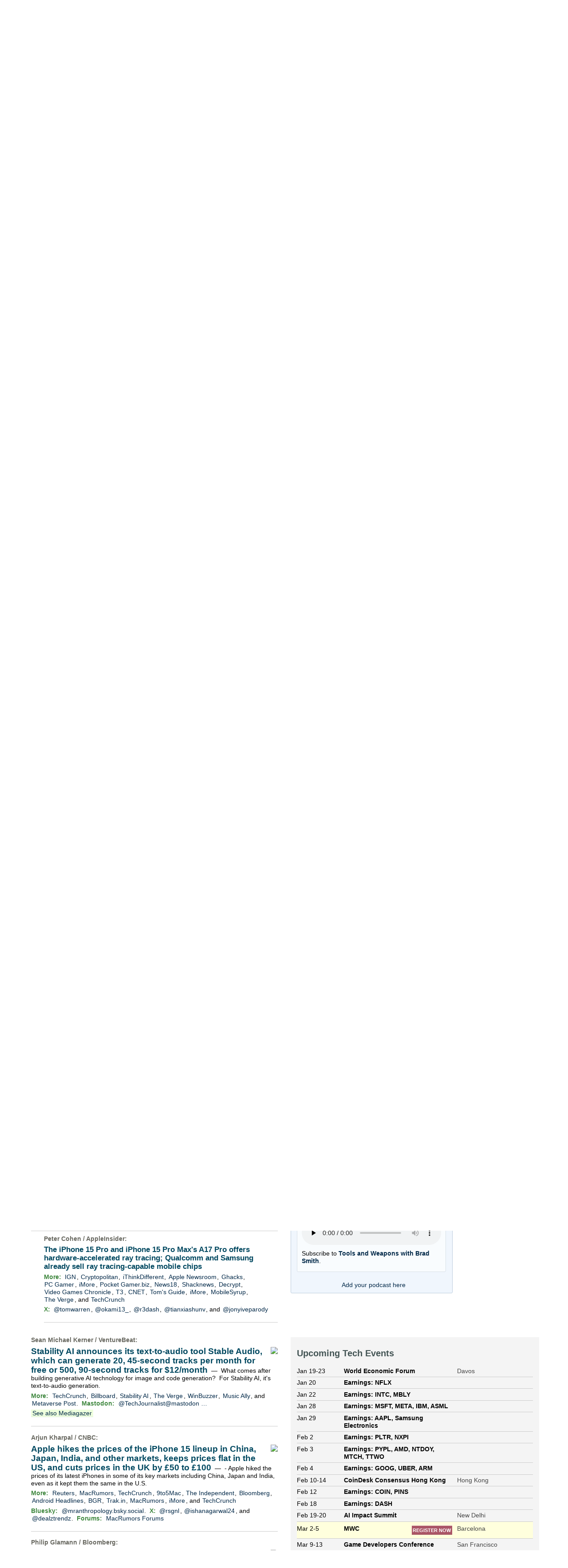

--- FILE ---
content_type: text/html; charset=UTF-8
request_url: https://www.techmeme.com/230913/p3
body_size: 465557
content:
<!DOCTYPE html>
<HTML>
<HEAD>
<TITLE>Techmeme: The iPhone 15 Pro and iPhone 15 Pro Max's A17 Pro offers hardware-accelerated ray tracing; Qualcomm and Samsung already sell ray tracing-capable mobile chips (Peter Cohen/AppleInsider)</TITLE>
<META NAME="description" CONTENT="Top news and commentary for technology's leaders, from all around the web." />
<META NAME="application-name" content="Techmeme" />
<link type="application/rss+xml" rel="alternate" title="Techmeme" HREF="https://www.techmeme.com/feed.xml"/>
<link type="application/rss+xml" rel="alternate" title="Techmeme Ride Home podcast" href="http://feeds.feedburner.com/TechmemeRideHome"/>
<LINK REL="SHORTCUT ICON" HREF="/img/favicon.ico" />
<link rel="image_src" href="https://www.techmeme.com/m/config/tech/iicon.gif" />
<link rel="apple-touch-icon" href="https://www.techmeme.com/m/config/tech/iicon.gif" />
<META PROPERTY="og:site_name" CONTENT="Techmeme"/>
<META PROPERTY="og:type" CONTENT="article"/>
<META PROPERTY="og:title" CONTENT="The iPhone 15 Pro and iPhone 15 Pro Max's A17 Pro offers hardware-accelerated ray tracing; Qualcomm and Samsung already sell ray tracing-capable mobile chips"/>
<META PROPERTY="og:description" CONTENT="By Peter Cohen / AppleInsider. View the full context on Techmeme."/>
<META PROPERTY="og:image" CONTENT="https://photos5.appleinsider.com/gallery/56298-114316-Apple-iPhone-15-Pro-lineup-A17-Pro-chip-gaming-230912-xl.jpg"/>
<META PROPERTY="og:image:width" CONTENT="1312"/>
<META PROPERTY="og:image:height" CONTENT="738"/>
<META PROPERTY="fb:app_id" CONTENT="105601372888971"/>
<meta name="twitter:card" content="summary" />
<meta name="twitter:site" content="@Techmeme" />
<meta name="twitter:title" content="The iPhone 15 Pro and iPhone 15 Pro Max's A17 Pro offers hardware-accelerated ray tracing; Qualcomm and Samsung already sell ray tracing-capable mobile chips" />
<meta name="twitter:description" content="Peter Cohen / AppleInsider: The iPhone 15 Pro and iPhone 15 Pro Max's A17 Pro offers hardware-accelerated ray tracing; Qualcomm and Samsung already sell ray tracing-capable mobile chips" />
<meta name="twitter:image" content="https://photos5.appleinsider.com/gallery/56298-114316-Apple-iPhone-15-Pro-lineup-A17-Pro-chip-gaming-230912-xl.jpg" />
<META HTTP-EQUIV="Expires" CONTENT="now">
<SCRIPT TYPE="text/javascript">
<!--
var nwcbe;
function rnwcb() {
var where;
if (nwcbe.checked)
where = "_blank";
else
where = "_self";
var jump_prefix = location.href.substring(0, location.href.length - location.hash.length) + '#';
for (var i=0; i<=(document.links.length-1); i++) {
var href = document.links[i].href;
if ((href.indexOf("javascript:") != 0) && (href.indexOf(jump_prefix) != 0) && (!(/^https?:\/\/([a-z]+\.)?techmeme\.com\//.test(href)) || /^https?:\/\/([a-z]+\.)?techmeme\.com\/(i?gotos?|r2|r\/|cad|techmeme)/.test(href))) {
document.links[i].target = where;
}
}
}
var ckd;
function set_ckd() {
var dd = document.domain;
if (dd) {
var da = dd.split('.');
var rd=da[da.length-2]+'.'+da[da.length-1];
ckd='; domain=.'+rd;
}
}
function createCookie(name,value) {
document.cookie = name+"="+value+"; expires=Tue, 19 Jan 2038 03:14:07 GMT; path=/"+ckd;
}
function eraseCookie(name) {
document.cookie = name+"=; expires=Thu, 01-Jan-70 00:00:01 GMT; path=/"+ckd;
}
function svprefs() {
var cookie_val = '';
if (nwcbe.checked) {
cookie_val += 'new_window';
}
if (cookie_val == '') {
eraseCookie('myprefs');
} else {
createCookie('myprefs', cookie_val);
}
}
function readCookie(name) {
var nameEQ = name + "=";
var ca = document.cookie.split(';');
for(var i=0;i < ca.length;i++) {
var c = ca[i];
while (c.charAt(0)==' ') c = c.substring(1,c.length);
if (c.indexOf(nameEQ) == 0) return c.substring(nameEQ.length,c.length);
}
return null;
}
function rdprefs() {
var cookie_val = readCookie('myprefs');
nwcbe.checked = false;
if (cookie_val) {
var va = cookie_val.split('+');
for(var i=0;i < va.length;i++) {
var val = va[i];
if (val == 'new_window') {
nwcbe.checked = true;
}
}
}
}
function xnwcb() { rnwcb(); svprefs(); }
function getBgColor(e) {
if (e.currentStyle)
return e.currentStyle.backgroundColor;
if (window.getComputedStyle) {
var eStyle=window.getComputedStyle(e,'');
if (eStyle)
return eStyle.getPropertyValue('background-color');
}
return '#ffffff';
}
function hacky_grayscale (c) {
if (c.substr(0, 4) === 'rgb(') {
return c.substr(4).split(',',1)[0];
} else if (c.substr(0,1) === '#') {
return parseInt(c.substr(1,2), 16);
}
return 255;
}
var h_t;
var h_e;
var hoc;
var hog;
var hor;
function h(id,phase) {
if (id) {
unh();
h_e = document.getElementById(id);
hoc = getBgColor(h_e);
hog = hacky_grayscale(hoc);
hor = 'rgb('+hog+','+hog+',';
h(0,1);
} else if (phase < 6) {
h_e.style.backgroundColor=hor+(hog-phase*16)+')';
h_t = setTimeout('h(0,'+(phase+1)+')',100);
} else if (phase < 12) {
h_e.style.backgroundColor=hor+(hog-6*16+(phase-6)*16)+')';
var tms = 100;
if (phase == 6) { tms = 1000; }
h_t = setTimeout('h(0,'+(phase+1)+')',tms);
} else if (phase == 12) {
h_e.style.backgroundColor = hoc;
h_t=null;
}
}
function unh(id,phase) {
if (h_t != null) {
clearTimeout(h_t);
h_e.style.backgroundColor = hoc;
}
}
function sd(id,d) {
var e = document.getElementById(id);
e.style.display = d;
}
function td(id) {
var e = document.getElementById(id);
if (e.style.display == 'none') {
e.style.display = 'block';
} else {
e.style.display = 'none';
}
}
function xdates(ko,nh) {
var tde = document.getElementById('thisdate');
var dbe = document.getElementById('dateform');
if (ko || (dbe.style.display == 'none')) {
if (!nh) { h('datebox'); }
tde.style.display = 'none';
dbe.style.display = 'block';
} else {
unh();
tde.style.display = 'block';
dbe.style.display = 'none';
}
}
function isTouchDevice() {
return 'ontouchstart' in window || navigator.maxTouchPoints > 0;
}
function replaceShareHandlers() {
function handler(cn,p,ii) {
return function(e) {
if (!e) var e = window.event;
overitem(cn,p,ii,e);
};
}
var elements = document.getElementsByClassName('itc1');
for (var i=0; i<elements.length; i++) {
if (elements[i].getElementsByClassName('ifsp').length == 0) { // we're not in a sponsor post
id = elements[i].getElementsByClassName('item')[0].getAttribute('ID').split('i');
elements[i].onmouseover = handler(id[0], true, id[1]);
elements[i].onmouseout = handler(id[0], false, id[1]);
}
}
}
function overitem(cn, p, ii, e) {
if (e && (e.target.tagName == "A") && isTouchDevice())
return;
var dxe = document.getElementById(cn + 'dx' + ii);
if (dxe) {
if (p) {
var de = document.getElementById(cn + 'd' + ii);
dxe.style.height=de.offsetHeight+'px';
dxe.style.display = 'block';
} else {
dxe.style.display = 'none';
}
}
var scniii = 's' + cn + 'i' + ii;
if (p) {
shareOn(scniii);
addlinkoShowButton(cn, ii);  // Add this line
} else {
shareOff(scniii);
addlinkoHideButton(cn, ii);  // Add this line
}
}
function addlinkoShowButton(cn, ii) {
var itemId = cn + 'i' + ii;
var buttonId = 'add-link-btn-' + itemId;
var formId = 'addlinko-' + itemId;
if (document.getElementById(formId)) {
return;
}
var existingButton = document.getElementById(buttonId);
if (!existingButton) {
var item = document.getElementById(itemId);
if (item) {
var button = document.createElement('button');
button.id = buttonId;
button.classList.add('addlinkxbut','addlinkobut');
button.innerHTML = '&UpperLeftArrow; Add Link Here';
button.onclick = function() { addlinkoShowForm(cn, ii); };
item.style.position = 'relative';
item.appendChild(button);
}
} else {
existingButton.style.display = 'block';
}
}
function addlinkoHideButton(cn, ii) {
var itemId = cn + 'i' + ii;
var buttonId = 'add-link-btn-' + itemId;
var button = document.getElementById(buttonId);
if (button) {
button.style.display = 'none';
}
}
function addlinkoShowForm(cn, ii) {
var itemId = cn + 'i' + ii;
var formId = 'addlinko-' + itemId;
var buttonId = 'add-link-btn-' + itemId;
var button = document.getElementById(buttonId);
if (button) {
button.style.display = 'none';
}
if (document.getElementById(formId)) {
return;
}
var item = document.getElementById(itemId);
if (item) {
var form = document.createElement('div');
form.id = formId;
form.className = 'addlinko';
var spanId = 's' + cn + 'i' + ii;
var span = document.getElementById(spanId);
var permalink = '';
if (span && span.getAttribute('pml')) {
permalink = pmlToPermalink(span.getAttribute('pml'));
}
form.innerHTML = '<button class="addlinkxbut addlinkoclosebut" onclick="addlinkoCloseForm(\'' + cn + '\', ' + ii + ')">Close Form</button>' + addlinkoCreateDynForm(permalink);
item.appendChild(form);
}
}
function addlinkoCloseForm(cn, ii) {
var itemId = cn + 'i' + ii;
var formId = 'addlinko-' + itemId;
var form = document.getElementById(formId);
if (form) {
form.remove();
}
}
function addlinkoCreateDynForm(relatedUrl) {
const uniqueSuffix = Date.now().toString(36) + Math.random().toString(36).substr(2, 5);
const html = `
<div class="addlinki-form-container" data-form-id="${uniqueSuffix}">
<div class="addlinki-cta">Help us discover links that make Techmeme more useful!</div>
<div class="addlinki-guidelines">
Use this form to suggest social posts, blog posts, or news stories to add as secondary links underneath the above headline.
Submitting your own posts or posts from your company is encouraged, as long as they add a new perspective and improve Techmeme.
All submissions are fully vetted by human editors. Anything spammy or merely unhelpful will not be added.
</div>
<div id="addlinkiMessage_${uniqueSuffix}" class="addlinki-message addlinki-hidden"></div>
<form id="addlinkiSubmissionForm_${uniqueSuffix}" autocomplete="on">
<input type="hidden" name="related_url" value="${relatedUrl}">
<input type="hidden" id="addlinkiCval_${uniqueSuffix}" name="cval" value="v.8675309999.123.4.56.683a646b.683a646b">
<div class="addlinki-form-group">
<label for="addlinkiUrl_${uniqueSuffix}">URL <span class="addlinki-required">*</span></label>
<input type="url"
id="addlinkiUrl_${uniqueSuffix}"
name="url"
autocomplete="url"
placeholder="https://examplepost.com/32767"
required>
<div class="addlinki-field-description">
The complete URL of the post to add underneath the above Techmeme headline.
</div>
<div id="addlinkiUrlError_${uniqueSuffix}" class="addlinki-error"></div>
</div>
<div class="addlinki-form-group">
<label for="addlinkiEmail_${uniqueSuffix}">Email <span class="addlinki-required">*</span></label>
<input type="email"
id="addlinkiEmail_${uniqueSuffix}"
name="email"
autocomplete="username"
placeholder="person@company.com"
required>
<div class="addlinki-field-description">
Your work email. If your submission is added, we will email you letting you know right away.
</div>
<div id="addlinkiEmailError_${uniqueSuffix}" class="addlinki-error"></div>
</div>
<div class="addlinki-form-group">
<label for="addlinkiNote_${uniqueSuffix}">Optional note</label>
<textarea id="addlinkiNote_${uniqueSuffix}"
name="note"
autocomplete="off"
rows="2"></textarea>
<div class="addlinki-field-description">
This field is usually not needed, but if there's a nonobvious reason this link is notable, please explain.
</div>
</div>
<button type="submit" class="addlinkxbut addlinkisub" id="addlinkiSubmitButton_${uniqueSuffix}">Submit</button>
</form>
</div>
`;
setTimeout(() => addlinkoInitializeDynForm(uniqueSuffix), 0);
return html;
}
function addlinkoInitializeDynForm(uniqueSuffix) {
let formData = {
t0: null,
t1: null,
cval: null
};
function wglfp() {
try {
const canvas = document.createElement('canvas');
const gl = canvas.getContext('webgl') || canvas.getContext('experimental-webgl');
if (!gl) return null;
const debugInfo = gl.getExtension('WEBGL_debug_renderer_info');
if (!debugInfo) return null;
const vendor = gl.getParameter(debugInfo.UNMASKED_VENDOR_WEBGL);
const renderer = gl.getParameter(debugInfo.UNMASKED_RENDERER_WEBGL);
const shadingLanguageVersion = gl.getParameter(gl.SHADING_LANGUAGE_VERSION);
const version = gl.getParameter(gl.VERSION);
const webglInfo = vendor + '|' + renderer + '|' + shadingLanguageVersion + '|' + version;
let hash = 5381;
for (let i = 0; i < webglInfo.length; i++) {
hash = ((hash << 5) + hash) + webglInfo.charCodeAt(i);
}
return hash >>> 0;
} catch (e) {
return null;
}
}
function setCval() {
const d = new Date();
var t = Math.floor(d.getTime() / 1000);
if (!formData.t0) { formData.t0 = t; }
formData.t1 = t;
var n = window.navigator.userAgent.match(/([0-9.]*)$/);
formData.cval = 'w.' + wglfp() + '.' + n[0] + '.' + formData.t0.toString(16) + '.' + formData.t1.toString(16);
document.getElementById(`addlinkiCval_${uniqueSuffix}`).value = formData.cval;
}
function isValidUrl(string) {
try {
const url = new URL(string);
return url.protocol === 'http:' || url.protocol === 'https:';
} catch (_) {
return false;
}
}
function isValidEmail(email) {
const emailRegex = /^[^\s@]+@[^\s@]+\.[^\s@]+$/;
return emailRegex.test(email);
}
function showMessage(message, type) {
const messageContainer = document.getElementById(`addlinkiMessage_${uniqueSuffix}`);
messageContainer.textContent = message;
messageContainer.className = `addlinki-message addlinki-${type}`;
}
function hideMessage() {
const messageContainer = document.getElementById(`addlinkiMessage_${uniqueSuffix}`);
messageContainer.className = 'addlinki-message addlinki-hidden';
}
function submitForm() {
const form = document.getElementById(`addlinkiSubmissionForm_${uniqueSuffix}`);
const submitButton = document.getElementById(`addlinkiSubmitButton_${uniqueSuffix}`);
const formDataObj = new FormData(form);
submitButton.disabled = true;
submitButton.textContent = 'Submitting...';
showMessage('Submitting your information...', 'loading');
fetch('/do/itip.php', {
method: 'POST',
body: formDataObj
})
.then(response => response.json())
.then(data => {
if (data.success) {
showMessage('Thank you, link submitted.', 'success');
form.reset();
document.getElementById(`addlinkiCval_${uniqueSuffix}`).value = 'v.8675309999.123.4.56.683a646b.683a646b';
} else {
showMessage('We encountered an error and your link was not submitted. Apologies!', 'failure');
}
})
.catch(error => {
console.error('Error:', error);
showMessage('We encountered an error and your link was not submitted. Apologies!', 'failure');
})
.finally(() => {
submitButton.disabled = false;
submitButton.textContent = 'Submit';
});
}
const form = document.getElementById(`addlinkiSubmissionForm_${uniqueSuffix}`);
const urlInput = document.getElementById(`addlinkiUrl_${uniqueSuffix}`);
const emailInput = document.getElementById(`addlinkiEmail_${uniqueSuffix}`);
const noteInput = document.getElementById(`addlinkiNote_${uniqueSuffix}`);
[urlInput, emailInput, noteInput].forEach(input => {
input.addEventListener('input', setCval);
input.addEventListener('focus', setCval);
});
form.addEventListener('mouseover', setCval);
form.addEventListener('submit', function(e) {
e.preventDefault();
setCval();
document.getElementById(`addlinkiUrlError_${uniqueSuffix}`).textContent = '';
document.getElementById(`addlinkiEmailError_${uniqueSuffix}`).textContent = '';
hideMessage();
const url = urlInput.value.trim();
const email = emailInput.value.trim();
let isValid = true;
if (!url) {
document.getElementById(`addlinkiUrlError_${uniqueSuffix}`).textContent = 'URL is required.';
isValid = false;
} else if (!isValidUrl(url)) {
document.getElementById(`addlinkiUrlError_${uniqueSuffix}`).textContent = 'Please enter a valid URL.';
isValid = false;
}
if (!email) {
document.getElementById(`addlinkiEmailError_${uniqueSuffix}`).textContent = 'Email address is required.';
isValid = false;
} else if (!isValidEmail(email)) {
document.getElementById(`addlinkiEmailError_${uniqueSuffix}`).textContent = 'Please enter a valid email address.';
isValid = false;
}
if (isValid) {
submitForm();
}
});
urlInput.addEventListener('blur', function() {
const url = this.value.trim();
const errorElement = document.getElementById(`addlinkiUrlError_${uniqueSuffix}`);
if (url && !isValidUrl(url)) {
errorElement.textContent = 'Please enter a valid URL.';
} else {
errorElement.textContent = '';
}
});
emailInput.addEventListener('blur', function() {
const email = this.value.trim();
const errorElement = document.getElementById(`addlinkiEmailError_${uniqueSuffix}`);
if (email && !isValidEmail(email)) {
errorElement.textContent = 'Please enter a valid email address.';
} else {
errorElement.textContent = '';
}
});
}
function tgd(cnum, p, inum) {
var setd, setp;
if (p) { setp = 'block'; setd = 'none'; }
else { setp = 'none'; setd = 'block'; }
var i, ei;
if (inum) {
i=inum; ei=inum;
} else {
i=1; ei=-1;
document.getElementById(cnum+'dxr').style.display = setd;
document.getElementById(cnum+'pxr').style.display = setp;
}
while (true) {
var ie = document.getElementById(cnum+'i'+i);
if (ie == null) { break; }
var pe = document.getElementById(cnum+'p'+i);
if (pe) {
var de = document.getElementById(cnum+'d'+i);
pe.style.display = setp;
de.style.display = setd;
if (p) {
document.getElementById(cnum+'px'+i).style.height = pe.offsetHeight+'px';
} else {
if (inum) {
document.getElementById(cnum+'dx'+i).style.height = de.offsetHeight+'px';
} else {
document.getElementById(cnum+'dx'+i).style.display = 'none';
}
}
}
if (i == ei) { break; }
i++;
}
if (!p && !inum) {
document.getElementById(cnum+'i'+1).scrollIntoView();
}
}
var pgrdad='September 13, 2023, 1:25 PM';
var m2_ead='260119/h1820';
var curr_yy=26;
var min_mod=5;
var lb_ead='260119';

var m1_sad_d='September 12, 2005';
var m1_sad='050912/h0000';
var m2_sad=m1_sad;
var arrt='https://www.techmeme.com/';
function godate(d) {
d = d.replace(/a\.?m/i, ' am');
d = d.replace(/p\.?m/i, ' pm');
var pa=new Array(/^jan/i,/^feb/i,/^mar/i,/^apr/i,/^may/i,/^jun/i,/^jul/i,/^aug/i,/^sep/i,/^oct/i,/^nov/i,/^dec/i);
var fa = d.split(/[^a-zA-Z0-9]+/g);
for(var i=0;i<12;i++) {
if (fa[0].match(pa[i])) {
var ip1 = i+1;
fa[0] = ip1+'';
}
}
var em='Sorry, no archives exist prior to '+m1_sad_d;
var tpyy;
if (fa.length==2) {
fa[2] = curr_yy+'';
tpyy=((100+curr_yy-1)+'').substring(1,3);
}
if (fa[2] > 1900) {
if (fa[2] < 2001) {
alert(em);
return;
}
fa[2] = fa[2].substring(2,4);
} else if (fa[2] > 80) {
alert(em);
return;
}
var h,m;
if (fa[3]=='0' || fa[3]=='00' || (fa[0]>=1 && fa[3]<=23)) {
h=parseInt(fa[3],10);
m=parseInt(fa[4],10);
if (!m) { m=0; }
} else {
h=20;
m=0;
}
m=m-m%min_mod;
if ((fa[4]=='pm'||fa[5]=='pm') && h<12) {
h+=12;
} else if ((fa[4]=='am'||fa[5]=='am') && h==12) {
h=0;
}
fa[3]=h+'';
fa[4]=m+'';
if (
(fa[0]>=1 && fa[0]<=12) &&
(fa[1]>=1 && fa[1]<=31) &&
(fa[2]>=1 && fa[2]<=curr_yy) &&
(fa[4]>=0 && fa[4]<=59)
) {
for(var i=0;i<fa.length;i++) {
var f=fa[i];
if (f.length < 2) {
fa[i]='0'+f;
}
}
var m2_ad=fa[2]+fa[0]+fa[1]+'/h'+fa[3]+fa[4];
var m1_ad;
if ((m2_ad > m2_ead) && tpyy) {
m2_ad=tpyy+m2_ad.substr(2,m2_ad.length);
m1_ad=tpyy;
} else {
m1_ad=fa[2];
}
m1_ad=m1_ad+'/'+fa[0]+'/'+fa[1]+'/';
if (m2_ad > m2_ead) {
alert("Sorry, no page exists yet for that date");
} else if (m2_ad < m1_sad) {
alert(em);
} else if (m2_ad < m2_sad) {
location = arrt+m1_ad;
} else {
location = arrt+m2_ad;
}
} else {
alert('Please use this format:  '+pgrdad);
}
}
var arrt='https://www.techmeme.com/';
var nowrd='(none)';
var lb_sad_d='September 30, 2007';
var lb_sad='070930';
function lbgodate(d) {
d = d.replace(/a\.?m/i, ' am');
d = d.replace(/p\.?m/i, ' pm');
var pa=new Array(/^jan/i,/^feb/i,/^mar/i,/^apr/i,/^may/i,/^jun/i,/^jul/i,/^aug/i,/^sep/i,/^oct/i,/^nov/i,/^dec/i);
var fa = d.split(/[^a-zA-Z0-9]+/g);
for(var i=0;i<12;i++) {
if (fa[0].match(pa[i])) {
var ip1 = i+1;
fa[0] = ip1+'';
}
}
var em='Sorry, no leaderboards exist prior to '+lb_sad_d;
var tpyy;
if (fa.length==2) {
fa[2] = curr_yy+'';
tpyy=((100+curr_yy-1)+'').substring(1,3);
}
if (fa[2] > 1900) {
if (fa[2] < 2001) {
alert(em);
return;
}
fa[2] = fa[2].substring(2,4);
} else if (fa[2] > 80) {
alert(em);
return;
}
if ((fa[0]>=1 && fa[0]<=12) &&
(fa[1]>=1 && fa[1]<=31) &&
(fa[2]>=1 && fa[2]<=curr_yy)
) {
for(var i=0;i<fa.length;i++) {
var f=fa[i];
if (f.length < 2) {
fa[i]='0'+f;
}
}
var lb_ad=fa[2]+fa[0]+fa[1];
if ((lb_ad > lb_ead) && tpyy) {
lb_ad=tpyy+lb_ad.substr(2,lb_ad.length);
}
if (lb_ad > lb_ead) {
alert("Sorry, no leaderboards exist yet for that date");
} else if (lb_ad < lb_sad) {
alert(em);
} else {
location = arrt+lb_ad+'/lb';
}
} else {
alert('Please use this format:  '+nowrd);
}
}
function tlbrows(id) {
var bhe=document.getElementById(id+'_hide_button');
var bse=document.getElementById(id+'_show_button');
var set_rows;
if (bhe.style.display == 'none') {
set_rows='';
bse.style.display='none';
} else {
set_rows='none';
bse.style.display='';
}
bhe.style.display=set_rows;
var t=document.getElementById(id);
var oRows = t.getElementsByTagName('tr');
var iRowCount = oRows.length;
var i;
for(i=11;i<iRowCount;i++) {
t.rows[i].style.display=set_rows;
}
if (set_rows == 'none') {
document.getElementById('a'+id).scrollIntoView();
}
}
function hhash() {
var a=location.hash;
if (a) {
var i;
if (a.match(/^#a\d{6}/)) {
i=a.substring(2,a.length);
} else {
i=a.substring(1);
}
var je = document.getElementById(i);
if (je) {
je.scrollIntoView();
h(i);
}
}
}
var TdTD = 400;
var TnTB = 700;
var TwTSE = 200;
var TnOE = 3;
var TwTBE = 0;
var TwTCD = 150;
var TsTS = '/do/lc';
var TeTD = Number.MAX_VALUE;
var TgETD = false;
var TdE = new Array();
var TE = function() {
this.Tx = false;
this.Ts = 0;
this.Td = 0;
this.toString = function() {
return this.Ts + " " + this.Td;
}
}
TE.Tc = function (a,b) {
return a.Td - b.Td
}
var TcE_ = null;
function TgXMLHR() {
var Tx = false;
if (window.XMLHttpRequest) {
Tx = new XMLHttpRequest();
} else {
try
{
Tx = new ActiveXObject("Msxml2.XMLHTTP");
}
catch (ev)
{
try
{
Tx = new ActiveXObject("Microsoft.XMLHTTP");
}
catch (ev)
{
Tx = false;
}
}
}
return Tx;
}
function TeD() {
TcE_ = new TE();
TcE_.Tx = TgXMLHR();
if (TcE_.Tx) {
TcE_.Tx.open('POST', TsTS+'?tm=true', true);
TcE_.Tx.setRequestHeader("Content-type", "application/x-www-form-urlencoded");
TcE_.Tx.onreadystatechange = TeC;
TcE_.Ts = new Date().getTime();
TcE_.Tx.send(null);
}
}
function TeC() {
if (TcE_.Tx.readyState == 4 && TcE_.Tx.status == 200) {
TcE_.Td = new Date().getTime() -  TcE_.Ts;
TdE.push(TcE_);
if (TdE.length < TnOE)
setTimeout("TeD()", TwTBE);
else
TcED();
}
}
function TcED() {
TdE.sort(TE.Tc);
TeTD = TdE[Math.floor(TnOE/2)].Td + TwTCD;
TgETD= true;
}
function Tt(link) {
if (isSafari() && TgETD && TeTD <= TdTD)
{
var TtD = TeTD;
var Tx = TgXMLHR();
if (Tx) {
Tx.open('POST', TsTS+'?tm=false&href='+encodeURIComponent(link.href)+'&data='+TtD_(TtD),false);
Tx.setRequestHeader("Content-type", "application/x-www-form-urlencoded");
Tx.send(null);
}
}
else if (!(TgETD && (TeTD >= TnTB)))
{
var TtD;
if (!TgETD || (TgETD && (TeTD > TdTD)))
TtD = TdTD;
else
TtD = TeTD;
var Tx = TgXMLHR();
if (Tx) {
Tx.open('POST', TsTS+'?tm=false&href='+encodeURIComponent(link.href)+'&data='+TtD_(TtD),true);
Tx.setRequestHeader("Content-type", "application/x-www-form-urlencoded");
Tx.send(null);
var TcT = new Date();
TeT = TcT.getTime() + TtD;
while (TcT.getTime() < TeT)
TcT = new Date();
if (Tx.readyState != 4)
Tx.abort();
}
}
}
function isSafari() {
return ((navigator.appCodeName + navigator.appName + navigator.appVersion).search(/safari/i) != -1);
}
function TtD_(TtD) {
var data =
pgrdad + " " +
TdTD + " " +
TnTB + " " +
TwTSE + " " +
TnOE + " " +
TwTBE + " " +
TwTCD + " " +
TeTD + " " +
TgETD + " " +
"(" + TdE + ") " +
isSafari() + " " +
TtD;
return data;
}
function TiLTT() {
var jump_prefix = location.href.substring(0, location.href.length - location.hash.length) + '#';
for (var i=0; i<=(document.links.length-1); i++) {
var href = document.links[i].href;
if ((href.indexOf("javascript:") != 0) && (href.indexOf(jump_prefix) != 0))
document.links[i].onclick = function(){Tt(this)};
}
}
function shareOff(itemId) {
document.getElementById(itemId).style.display = 'none';
}
function shareOn(itemId) {
var shareLine = document.getElementById(itemId);
if (!shareLine.getAttribute('init')) {
shareLine.innerHTML = getShareLineHtml(shareLine);
shareLine.setAttribute('init','true');
}
shareLine.style.display = 'block';
}
function getShareLineHtml(shareLine) {
var permalink = pmlToPermalink(shareLine.getAttribute('pml'));
var target = nwcbe.checked? '_blank' : '_self';
var html = '';
html = '<span class="icon16cont">';
html = html + '<a href="' + permalink + '" target="' + target + '" title="Permalink"><img src="/img/link_icon.png"></a>';
var twurl = shareLine.getAttribute('twurl');
if (twurl) {
html = html + '<a href="' + twurl + '" target="' + target + '" title="Visit tweet"><img src="/img/x_icon.png"></a>';
}
var mdurl = shareLine.getAttribute('mdurl');
if (mdurl) {
html = html + '<a href="' + mdurl + '" target="' + target + '" title="Visit Mastodon post"><img src="/img/mastodon_icon.png"></a>';
}
var thurl = shareLine.getAttribute('thurl');
if (thurl) {
html = html + '<a href="' + thurl + '" target="' + target + '" title="Visit Threads post"><img src="/img/threads_icon.png"></a>';
}
var bsurl = shareLine.getAttribute('bsurl');
if (bsurl) {
html = html + '<a href="' + bsurl + '" target="' + target + '" title="Visit Bluesky post"><img src="/img/bluesky_icon.png"></a>';
}
html = html + '</span>';
return html;
}
function pmlToPermalink(pml) {
var pmlParts = pml.split('p');
return 'https://www.techmeme.com/' + pmlParts[0] + '/p' + pmlParts[1] + '#a' + pml;
}
var NTptpssd = 40*1000;
var NTpsl = 3*60*1000 + 30*1000;
var NTppds = 30*1000;
var NTrtdpsa = 15*60*1000;
var NTpssr = 40*1000;
var NTvn = document.title;
function NTgxhro() {
if (window.XMLHttpRequest) {
return new XMLHttpRequest();
} else if(window.ActiveXObject) {
return new ActiveXObject("Microsoft.XMLHTTP");
}
}
var NTlft;
var NTnpc = 0;
var NTnpcial = false;
var NTnpcs = false;
var NTpsst;
var NTdps = false;
var NTnpcr = NTgxhro();
var NTnpcrt;
var NTnpcrti =  10*1000;
function NTsnpcps() {
NTpsst = (new Date()).getTime();
NTfnpc();
}
function NTfnpc() {
NTnpcr.open("GET","/feedsmanager/ps?t=" + baseFeedTime, true);
NTnpcr.onreadystatechange = NThnpcrsc;
NTnpcr.send(null);
NTnpcrt = setTimeout(NTnpcrt_, NTnpcrti);
}
function NThnpcrsc() {
if (NTnpcr.readyState == 4) {
clearTimeout(NTnpcrt);
if (NTnpcr.status == 200) {
try {
var NTr = eval("(" + NTnpcr.responseText + ")");
if (!NTr.error && NTr.time > NTlft) {
NTlft = NTr.time;
if (NTr.at_least) {
if (NTr.count == 0 && NTnpc == 0) {
NTdps = false;
NTsnnpcf(true);
} else {
NTnpc = NTr.count > NTnpc? NTr.count : NTnpc;
NTnpcial = true;
NTunpc();
return;
}
} else {
NTnpc = NTr.count;
NTunpc();
NTdps = false;
NTsnnpcf(true);
}
} else {
NTsnnpcf(false);
}
} catch (e) {
NTsnnpcf(false);
}
} else {
NTsnnpcf(false);
}
}
}
function NTsnnpcf(NTfnps) {
var now = new Date();
if (now.getTime() - NTlft > NTrtdpsa && !NTdps)
NTdps = true;
if (NTfnps
|| NTdps
|| (now.getTime() + NTppds - NTpsst) > NTpsl)
setTimeout(NTsnpcps, NTnpssi());
else
setTimeout(NTfnpc, NTppds);
}
function NTnpssi() {
var now = new Date();
var NTnpt = (now.getMinutes() % 5)*60000 + now.getSeconds()*1000 + now.getMilliseconds();
var rand = Math.floor(Math.random()*NTpssr);
var NTtl = (NTnpt < NTptpssd ? NTptpssd : 300000 + NTptpssd) - NTnpt + rand;
return NTtl;
}
function NTunpc() {
document.getElementById('newpostscounter').innerHTML =
NTnpc + (NTnpcial? '+':'') + ' new item' + (NTnpc > 1 || NTnpcial ? 's' : '');
if (!NTnpcs && NTnpc > 0) {
var col = document.getElementById('countercol');
var ticker = document.getElementById('newpostscounter');
var holder = document.getElementById('countercolspaceholder');
var spacer = document.getElementById('counterspacer');
if (navigator.appName == 'Microsoft Internet Explorer')
ticker.style.display = 'block';
else {
col.style.position = 'absolute';
ticker.style.display = 'block';
holder.style.display = 'block';
if (spacer)
spacer.style.display = 'block';
holder.style.height=(col.offsetHeight - ticker.offsetHeight - ticker.offsetTop) + 'px';
function NTfcd () {
holder.style.display = 'none';
col.className = 'notransitions';
col.style.top = '0';
col.style.position = 'relative';
}
col.addEventListener('transitionend',NTfcd,false);
col.addEventListener('oTransitionEnd',NTfcd,false);
col.addEventListener('webkitTransitionEnd', NTfcd, false);
setTimeout(function() {
holder.className='spaceholdertransitions';
col.className='countercoltransitions';
col.style.top=(ticker.offsetHeight + ticker.offsetTop + (spacer? spacer.offsetHeight : 0)) +'px';
holder.style.height=(col.offsetHeight + (spacer? spacer.offsetHeight : 0)) +'px';
},1000);
}
NTnpcs = true;
}
if (NTnpc > 0)
document.title = '(' + NTnpc + (NTnpcial? '+':'') + ') ' + NTvn;
}
function NTnpcrt_() {
if (NTnpcr.readyState != 0) {
NTnpcr.onreadystatechange = null;
NTnpcr.abort();
NTsnnpcf(false);
}
}
function NTinpcp() {
NTlft = baseFeedTime;
var now = new Date();
if (now.getTime() - NTlft > NTrtdpsa)
NTdps = true;
var NTnpt = (now.getMinutes() % 5)*60000 + now.getSeconds()*1000 + now.getMilliseconds();
var NTbfd = new Date(baseFeedTime);
var NTnp;
if (now.getTime() - NTnpt == baseFeedTime - NTbfd.getSeconds()*1000 - NTbfd.getMilliseconds()) {
NTnp = 300000 + NTptpssd - NTnpt + Math.floor(Math.random()*NTpssr);
setTimeout(NTsnpcps, NTnp);
} else if (NTnpt < NTptpssd || NTnpt > NTptpssd + NTpsl) {
NTnp = NTnpssi();
setTimeout(NTsnpcps, NTnp);
} else {
NTpsst = now.getTime() - NTnpt + NTptpssd;
NTnp = Math.floor(Math.random()*NTpssr);
setTimeout(NTfnpc, NTnp);
}
}
function NTiD3fpor() {
var pattern = /https?:\/\/(www\.)?techmeme\.com($|\/$|\/#|\/river)/i;
return pattern.test(location.href);
}
function NTiD3t() {
if (NTiD3fpor())
NTit();
}
function NTit() {
setTimeout(function() {
NTinpcp();
}, 0);
}
function cmplu() {
var a=location.hash;
if (!a) {
var lh=location.href;
lh = lh.replace(/\?.*$/, '');
if (lh.search(/\/[0-9][0-9][0-9][0-9][0-9][0-9]\/p[0-9]*$/) != -1) {
var pa = lh.split('/');
var di = pa.length - 2;
var na = lh + '#a' + pa[di] + pa[di+1];
window.location.replace(na);
}
}
}
function phoneOrTablet() {
return navigator.userAgent.match(/phone|droid|palm|webos|pocket|symbian|ipad|windows.*nt.*touch/i);
}
var showExcerptTimer;
var showExcerptIn = 400; // ms
var noDelayInShowingExcerpt = false;
var turnOnExcerptDelayTimer;
var turnOnExcerptDelayIn = 500; // ms
function initDiscussionExcerptBlocks() {
var items = document.getElementsByClassName('item');
for (i=0; i<items.length; i++)
if (items[i].id) {
var itemId = items[i].id.split('i');
var unexpandedDiscussionBlock = document.getElementById(itemId[0]+'d'+itemId[1]);
var expandedDiscussionBlock = document.getElementById(itemId[0]+'p'+itemId[1]);
if (unexpandedDiscussionBlock && expandedDiscussionBlock) {
var blss = unexpandedDiscussionBlock.getElementsByClassName('bls');
var dbpts = expandedDiscussionBlock.getElementsByClassName('dbpt'); // should have the same length as blss
for (j=0; j<blss.length; j++) {
dLinks = blss[j].getElementsByTagName('A');
dExcerpts = dbpts[j].getElementsByClassName('di'); // should be of the same length as dLinks
for (k=0; k<dLinks.length; k++) {
var dExcerptId = items[i].id+'d'+j+'e'+k;
dExcerpts[k].id = dExcerptId;
var span = document.createElement('span');
span.id = dExcerptId + 'db';
span.className='ditemblock';
span.onmouseover = getDLinkMouseOverHandler(dExcerptId); // not using addEventListener, for compatibility w/ IE8
span.onmouseout = getDLinkMouseOutHandler(dExcerptId);
blss[j].insertBefore(span, dLinks[k]);
span.appendChild(dLinks[k]);
}
}
}
}
}
function getDLinkMouseOverHandler(excerptId) {
return function() {
if (noDelayInShowingExcerpt) {
if (turnOnExcerptDelayTimer)
clearTimeout(turnOnExcerptDelayTimer);
showDiscussionExcerpt(excerptId);
} else
showExcerptTimer = setTimeout(function() {
showDiscussionExcerpt(excerptId);
if (turnOnExcerptDelayTimer)
clearTimeout(turnOnExcerptDelayTimer);
noDelayInShowingExcerpt = true;
}, showExcerptIn);
}
}
function getDLinkMouseOutHandler(excerptId) {
return function() {
if (showExcerptTimer)
clearTimeout(showExcerptTimer);
hideDiscussionExcerpt(excerptId);
if (noDelayInShowingExcerpt) {
if (turnOnExcerptDelayTimer)
clearTimeout(turnOnExcerptDelayTimer);
turnOnExcerptDelayTimer = setTimeout(function() {
noDelayInShowingExcerpt = false;
}, turnOnExcerptDelayIn);
}
}
}
function showDiscussionExcerpt(excerptId) {
discussionBlock = document.getElementById(excerptId+'db');
var bubble = document.getElementById(excerptId+'b');
if (!bubble) {
bubble = document.createElement('span');
bubble.id = excerptId+'b';
bubble.className = 'ditemexcerptcontainer';
bubble.innerHTML = getDiscussionExcerptHtml(excerptId);
discussionBlock.appendChild(bubble);
}
bubble.style.display = 'block';
}
function getDiscussionExcerptHtml(excerptId) {
var html = '<span class="ditemexcerpt">';
var excerpt = document.getElementById(excerptId);
var citation = excerpt.getElementsByTagName('cite')[0].innerHTML;
var as = excerpt.getElementsByTagName('a');
var a = as[as.length-1];
html += '<cite>' + citation + '</cite>' +
'<span class="excerpt">' + a.innerHTML + '</span>';
var tweetId = getTweetId(a.href);
if (tweetId)
html += getIntentsHtml(tweetId);
html += '</span>';
return html;
}
function getTweetId(str) {
var tweetUrlPattern = /^http:\/\/twitter.com\/.+\/status\/(\d+)$/i
var match = tweetUrlPattern.exec(str);
return match!=null? match[1] : null;
}
function getIntentsHtml(tweetId) {
return '<table class="intents"><tr>' +
'<td class="intent" align="center"><a href="https://twitter.com/intent/tweet?in_reply_to=' + tweetId + '"><div class="reply">&nbsp;</div></a></td>' +
'<td class="intent" align="center"><a href="https://twitter.com/intent/retweet?tweet_id=' + tweetId + '"><div class="retweet">&nbsp;</div></a></td>' +
'<td class="intent" align="center"><a href="https://twitter.com/intent/favorite?tweet_id=' + tweetId + '"><div class="favorite">&nbsp;</div></a></td>' +
'</tr></table>';
}
function hideDiscussionExcerpt(excerptId) {
var bubble = document.getElementById(excerptId+'b');
if (bubble)
bubble.style.display='none';
}
function dnlbe() {
var nlsbe = document.getElementById('ebiqnlvg');
var cookie_val = readCookie('nlsc');
if (!cookie_val) { nlsbe.style.display='inline'; }
}
var ufrom;
function ufl() {
var from=(new URL(window.location.href)).searchParams.get('from');
if (from != null) {
ufrom='_' + from;
document.getElementById('froma1').href += ufrom;
document.getElementById('froma2').href += ufrom;
} else {
ufrom='';
}
}
function init_all() {
cmplu();
nwcbe = document.getElementById('nwcb');
set_ckd();
rdprefs();
rnwcb();
hhash();
TiLTT();
setTimeout("TeD()", TwTSE);
dnlbe();
ufl();
if (isTouchDevice()) replaceShareHandlers();
NTiD3t();
if (!phoneOrTablet()) initDiscussionExcerptBlocks();
}
function load_id_with_url_html(id, url) {
var request = new XMLHttpRequest();
if (url.match(/\.html?$/)) { url = url+"?preventCache=" + (new Date).getTime(); }
request.open('GET', url, true);
request.onload = function() {
if (request.status >= 200 && request.status < 400) {
var html = request.responseText;
document.getElementById(id).innerHTML = html;
}
};
request.send();
}
var pbe;
function load_lb_table(tn) {
if (pbe) { pbe.className = "" }
var be = document.getElementById(tn);
be.className = "active";
document.getElementById("lbcontent").innerHTML='<div style="height:100vh"></div>';
var subc;
if (tn.match(/^(sub|staging)__/)) subc='s'; else subc='';
load_id_with_url_html('lbcontent', '/'+subc+'lbdocs/table__'+tn+'.html');
pbe = be;
}
// -->
</SCRIPT>
<STYLE TYPE="text/css" MEDIA="all">
html, body, div, span, applet, object, iframe,
h1, h2, h3, h4, h5, h6, p, blockquote, pre,
a, abbr, acronym, address, big, cite, code,
del, dfn, em, img, ins, kbd, q, s, samp,
small, strike, strong, sub, sup, tt, var,
b, u, i, center,
dl, dt, dd, ol, ul, li,
fieldset, form, label, legend,
table, caption, tbody, tfoot, thead, tr, th, td,
article, aside, canvas, details, embed,
figure, figcaption, footer, header, hgroup,
menu, nav, output, ruby, section, summary,
time, mark, audio, video {margin:0;padding:0;border:0;font-size:100%;font:inherit;vertical-align:baseline}
article, aside, details, figcaption, figure,
footer, header, hgroup, menu, nav, section {display:block}
body {line-height:1}
ol, ul {list-style:none}
blockquote, q {quotes:none}
blockquote:before, blockquote:after,
q:before, q:after {content:'';content:none}
table {border-collapse:collapse;border-spacing:0}
input, select, textarea{font:inherit;}
body {font-family:Optima, "Microsoft Sans Serif", sans-serif}
.ii strong {font-family:Optima, "Trebuchet MS", sans-serif;}
.drhed {font-family:Optima, "Trebuchet MS", sans-serif;}
cite {font-family:Optima, "Trebuchet MS", sans-serif;}
.nfdl {font-family:Optima, "Trebuchet MS", sans-serif;}
.navbar {font-family:Optima, "Century Gothic", sans-serif;}
.prenavbar {font-family:Optima, "Century Gothic", sans-serif;}
H2 {font-family:Optima, "Century Gothic", sans-serif;}
H3 {font-family:Optima, "Century Gothic", sans-serif;}
H3 .def {font-weight:normal;font-size:0.8em;padding-left:0.4em;}
b {font-weight:bold}
body {margin:0 auto 0 auto;max-width:84em;min-width:61em;font-size:0.89em;line-height:120%;background:#fff}
.pagecont {margin-bottom:2.5em;}
A:link {text-decoration:none;}
A:visited {text-decoration:none;}
.ed A {position:relative;z-index:10;}
.ed A:hover {z-index:1}
CITE {position:relative;z-index:10;}
.item .di A {font-size:1.1em}
.item .di CITE A {font-size:1.00em}
.item .di CITE {font-size:1.00em}
.item CITE {font-size:1em}
CITE {font-size:0.93em}
.ed STRONG A:link {color:#004860;}
.ed STRONG A:visited {color:#a04860;}
.ed A:link {color:#002848;}
.ed A:visited {color:#902050;}
.ed A:hover {text-decoration:underline;background:#d0e8f4}
.ed CITE {font-weight:bold;font-style:normal;}
.ed CITE {color:#686860;}
.ed CITE A:link {color:#686860;}
.ed CITE A:visited {color:#686860;}
.cnvl {text-align:center;}
.ed .cnvl A:visited {color:#002848;}
H2 {font-weight:bold;color:#455;font-size:1.4em;padding:0.7em 0 0.6em;}
H3 {font-weight:bold;color:#455;font-size:1.25em;padding:0.7em 0 0.2em;}
#topcol1 H2 {padding-left:1.45em;}
#botcol1 H2 {padding-left:1.45em;}
#botcol2 H2 {padding-left:1.45em;}
.drhed {color:#408840;font-weight:bold;margin-right:0.3em;}
.moreat {background:#efd;padding:0 0.2em;border-bottom:solid 1px #ded;white-space:nowrap}
.new {margin-left:1em;background:#a56;color:#fff;padding:1px 3px 0 4px;font-weight:bold;font-size:0.8em;position:relative;top:-0.2em;border-top:solid 1px #ecc;border-bottom:solid 1px #945;letter-spacing:1px}
.bls {margin-left:-0.1em}
.bls A {white-space:nowrap;padding-left:0.1em;padding-right:0.1em}
.ago {color:#444;font-size:0.9em;padding-top:0.8em;}
#topcol3 A.nfdl {font-weight:bold;margin-right:1em;line-height:1.2em}
#topcol3 A.nfdl {color:#004860;}
#topcol3 A.nfdl:visited {color:#a04860;}
#topcol3 .fromsis A {margin:0;}
.fromsis {padding:4em 0}
#topcol2 H2 {padding-bottom:0.9em}
#topcol3 H2 {padding-bottom:0.5em;}
#topcol3 .fromsis H2 {padding-bottom:1.1em;}
#topcol3 a.f {color:#555}
#topcol3 a.f:hover {color:#555}
#topcol3 .ii {padding-top:0.5em}
p {padding-bottom:0.7em;}
p A {font-weight:bold;}
strong {font-weight:bold;font-size:1.2em;line-height:1.15em}
.L1 {font-size:1.3em;}
.L2 {font-size:1.4em;}
.L3 {font-size:1.5em;letter-spacing:-0.01em;}
.L4 {font-size:1.7em;letter-spacing:-0.02em;}
.L5 {font-size:1.9em;letter-spacing:-0.03em;}
.item {padding-top:0.3em;padding-bottom:1.4em;clear:both;}
#topcol3 .item {padding:0.8em 0;}
.clus {padding-bottom:0.5em;}
.item {border-bottom:solid 1px #ccc;}
.item:after {content:"";display:block;height:0;clear:both;}
.dbpt {padding-top:0.4em;}
.dbptb {padding:0.4em 0 0.4em;}
.di {margin-left:1em;text-indent:-1em;padding-left:1em}
.last {border:none;}
.relitems {margin-bottom:1em;}
.itc1 {padding-left:2em;}
.relitems .itc1 {padding-left:4em;}
.prenavbar {margin-left:2em;}
.navbar {margin-left:2em;}
.pagecont {margin-right:2em;}
.itc2 {margin-left:-1em;padding-left:1em;margin-right:-1em;padding-right:1em;}
.ill {float:right;padding:0.1em 0 0.5em 0.5em;}
#topcol1 {float:left;width:50%;margin-top:1em;padding-right:1%;}
#topcol23 {float:left;width:47.4%;margin-left:1.5%;}
#topcol2 {float:left;width:66%;margin-top:1em;}
#uvtxntuj {padding:0 1em 1em;background:#f4f4f4;border-radius:3px;-webkit-border-radius:3px;-moz-border-radius:3px}
#topcol3 {float:right;width:32%;margin-top:1em;margin-left:1.9%;}
#botcol1 {float:left;width:46.9%;padding-right:1%;margin-bottom:2em;margin-top:1em;}
#botcol2 {float:left;width:46.9%;padding-left:1%;margin-bottom:2em;margin-top:1em;}
.quartercol {float:left;width:24.9%;}
.abotcols {clear:both;width:97.5%;border-bottom:solid 2px #e8e8e8;margin-left:2.5%;padding-top:1em;margin-bottom:1em}
.ifsp {background:#f4f4f4;margin:-0.45em;padding:0.45em}
.ifsp .item {border:none}
.itc1 .ifsp {margin-bottom:0.5em;}
.ifsp .ii {padding-top:0.5em}
.ifspd {color:#777;font-weight:bold;font-size:0.9em;text-align:right;text-transform:uppercase;}
.topline {border-bottom:solid 1px #ccc;margin-top:0.2em;line-height:1.6em}
.topllinks {margin-top:0em;}
.topllinks A {padding-right:1.2em;}
.toplbut {float:left;padding-right:1.2em;margin-top:-1px}
.toprbut {float:right;padding-left:1.2em;width:60px;height:30px;text-align:right;}
.toplelt {float:left;}
.toprelt {float:right;}
.prenavbar A {font-size:0.85em;color:#777;}
.prenavbar .logobox A {padding-left:0}
.prenavbar A:link {color:#777;}
.prenavbar A:visited {color:#777;}
.prenavbar A:hover {text-decoration:underline;color:#000;}
.logobox img {height:45px}
@media only screen and (max-device-width:900px) and (orientation:portrait) {.prenavbar A {font-size:1.2em}
.topline {margin-top:1em}
.logobox img {height:65px}}
.topline img {position:relative;top:1px}
.topline input {position:relative;left:0.9em}
.navbar {background:#174a61;text-transform:uppercase;clear:both;line-height:1.5em;font-size:0.85em;}
.navbar img {position:relative;top:2px}
.navtabs span.iamhere A {background:#578aa1;color:#fff;}
.navtabs span.iamhere A:visited {color:#fff}
.navtabs A {padding:0.12em 0.7em;}
.navtabs A:link {color:#ddd;}
.navtabs A:visited {color:#ddd;}
.navtabs A:hover {background:#578aa1;color:#fff;}
.sisnav {float:right;}
.sisnav A:link {color:#ddd;}
.sisnav A:visited {color:#ddd;}
.sisnav A:hover {color:#fff;}
@media only screen and (max-device-width:900px) {.navbar {line-height:2em;font-size:1em;}
.sisnav {display:none}}
.logotab {width:100%;}
.logotab td {vertical-align:middle}
.logotab td {width:33%}
td.logobox {padding:0.7em 0}
td.datebox {text-align:center;color:#444}
td.datebox A {padding-left:0.5em;font-weight:bold}
td.searchbox {text-align:right}
.dtbi {color:#555;line-height:1.3em;}
#dateform input {width:14.5em;border:1px solid #ccc;border-radius:3px;-webkit-border-radius:3px;-moz-border-radius:3px}
.sbti {width:10.5em;border:1px solid #ccc;border-radius:3px;-webkit-border-radius:3px;-moz-border-radius:3px}
.cosp A:link {color:#000;}
.cosp A:visited {color:#000;}
.cosp A:hover {color:#000;}
.cosp A {padding:1px}
.cosp img {position:relative;top:2px;width:16px}
.cosp span {font-weight:bold;}
.cosp {padding-top:0.3em;padding-bottom:0.3em}
.cosp {text-indent:-1.6em;padding-left:1.6em;}
.dxd {position:absolute;margin-left:-1.6em}
.dxd table {height:100%}
.dxd {border:solid 1px #ccc;border-radius:3px;-webkit-border-radius:3px;-moz-border-radius:3px;background:#f4f4f4}
.dxd:hover {border-color:#78a}
.dxcol {padding:7px;background:url(/img/arrd.png) no-repeat center}
.dxcol.up {background:url(/img/arru.png) no-repeat center}
.exm {margin-top:1em;}
.ed .exm a {border:solid 1px #ccc;border-radius:3px;-webkit-border-radius:3px;-moz-border-radius:3px;background:#f4f4f4;color:#777;padding:0.1em 0.3em;text-decoration:none;}
.ed .exm a:hover {border-color:#78a}
#uvtxntuj .item {border:none;}
#river_timeline {float:left;width:67%;margin:1em 1.9% 1em 0;}
#river_timeline td {font-size:1.1em}
#river_timeline CITE {font-size:0.9em}
#river_timeline tr > td:first-child {font-size:1.0em}
#river_timeline tr > td:first-child {width:6em;text-align:right}
#river_timeline tr > td:first-child + td {padding-left:1.5em;text-indent:-1em}
#river_timeline td {padding-bottom:0.5em;}
#river_timeline H2 {padding:1.5em 0 1em}
#kiywxpzp {float:right;width:31%;margin-top:1em}
#kiywxpzp H2 {padding-top:1.5em}
#lb_maincol {float:left;width:64%;margin:1em 1.9% 1em 0;}
#lb_rightcol {float:right;width:34%;margin-top:1em}
#lb_rightcol #uvtxntuj {margin-top:2em;}
.lbtable {padding:1.5em 1em 1em 0}
.lbtable td {padding:0.2em 0.5em 0.1em;border-left:1px #aaa dotted;border-top:1px #aaa dotted}
.lbtable tr > td:first-child {border-left:none}
.lbtable tr > td:first-child {text-align:center}
.lbh td {border-top:none}
.lbtable tr > td:first-child + td {width:12em}
.lbh {font-weight:bold;color:#455;font-size:1.08em;}
#lb_about_area {float:right;width:29%;margin-top:1em}
#lb_main_area {float:left;width:69%;margin:1em 1.9% 1em 0;}
.tabset {margin-top:1em}
.tabset button {margin:0;font-size:1.1em;font-family:Optima, "Microsoft Sans Serif", sans-serif;float:left;border:solid 1px #a0d0e4;outline:none;cursor:pointer;padding:0.5em 1em;background-color:#b8f0f4}
.tabset button.active {background-color:#e4fcff;border-color:#70a0b0}
.endtabset {clear:both;margin-bottom:1.5em}
.preview_rephead {font-weight:bold;font-size:1.1em;color:#800;margin-top:3em;padding:1em 0.5em 1em 0.5em;background-color:#ffa}
.purchased_rephead {padding:0.5em;font-style:italic;color:#888}
.purchased_rephead A {font-weight:bold}
#lbcontent th {text-align:left;font-weight:bold;color:#455;font-size:1.08em;}
#lbcontent tr {border-bottom:1px #ddd solid}
#lbcontent tr > td:first-child {text-align:center;}
#lbcontent tr > th:first-child {text-align:center;}
#lbcontent th {padding:0.2em 0.5em 0.1em;border-left:1px #ddd solid;border-bottom:2px #aaa solid}
#lbcontent td {padding:0.2em 0.5em 0.1em;border-left:1px #ddd solid;}
#lbcontent tr > th:first-child {border-left:none}
#lbcontent tr > td:first-child {border-left:none}
#lbcontent table tr td[colspan="7"] {text-align:left;font-size:0.9em;border-bottom:2px #ccc solid}
#lbcontent tr.headlines td {background:#f4f4f4;padding:0.5em;}
#lbcontent tr.headlines td a {display:block;padding:0.2em;padding-left:0.5em;text-indent:-0.5em;}
#lbcontent tr.headlines td div {padding:0.2em;padding-left:0.5em;text-indent:-0.5em;}
#lbcontent header {padding:2em 0 3em;clear:both;}
#lbcontent header h2 {padding:0;margin:0;float:left;}
#lbcontent header button {float:right;border:solid 1px #a0d0e4;background-color:#b8f0f4;cursor:pointer;margin-bottom:1em}
.fakedata {color:transparent;text-shadow:rgba(0, 0, 0, 0.6) 0px 0px 6px}
h4 {font-family:Optima, "Century Gothic", sans-serif;}
h4 {font-weight:bold;color:#455;font-size:1.1em;padding:0;}
h4 span {font-size:0.9em;font-weight:normal;padding-left:0.3em;}
.tabset h4 {padding-bottom:0.3em;}
#lb_main_area h2 span {font-size:.75em;font-weight:normal;padding-left:0.2em;}
.onphone {display:none;}
#whatisthis {float:right;background-color:#eee;border:#888 solid 1px;padding:0.6em;margin-top:1em;font-size:1.5em}
@media only screen and (max-device-width:900px) {#lb_about_area {display:none;font-size:1.2em;background:#f4f4f4;float:none;width:unset;margin:2em;padding:2em;border-radius:1em;}
#lb_main_area {font-size:1.5em;line-height:120%;float:none;width:100%;}
#lbcontent header button {padding:0.5em;font-size:1.1em;}
.tabset button {font-size:1.3em;padding:1em;}
.onphone {display:block;}}
#uvtxntuj .ii {padding-top:0.5em}
.icon16cont a {float:right;margin-left:1em;outline:0.8ex solid transparent;}
.icon16cont a:hover {background:#d0e8f4;outline:0.8ex solid #d0e8f4;}
.icon16cont img {height:16px}
.shrtbl {width:100%}
.shrtbl tr > td:first-child {vertical-align:middle}
.shrtbl tr > td:first-child + td {text-align:right;white-space:nowrap;min-width:124px;vertical-align:middle;padding-bottom:2px}
.shrtbl tr > td:first-child + td a {text-decoration:none !important}
.shrtbl td {height:26px}
.shrfb {float:right;width:78px}
.shrrt {float:right;width:37px}
.shrrtimg {background:white url('/img/shr.png') no-repeat -28px 0;width:37px;height:20px;float:right}
.shrrtimg:hover {background:white url('/img/shr.png') no-repeat -28px -20px !important}
#newpostscounter {display:none;z-index:0;color:#679;border:solid 1px #ccc;text-align:center;padding:0.4em;margin-right:1px;font-size:0.9em;font-weight:normal;background:-webkit-gradient(linear, left top, left bottom, from(#f4f4f4), to(#e4e4e4));background:-moz-linear-gradient(top, #f4f4f4, #e4e4e4);background-image:-o-linear-gradient(rgb(244,244,244),rgb(228,228,228));filter:progid:DXImageTransform.Microsoft.gradient(startColorstr='#f4f4f4', endColorstr='#e4e4e4')}
#newpostscounter:hover {border-color:#679;cursor:pointer}
#topcol3 {position:relative !important}
#countercolspaceholder {display:none}
.spaceholdertransitions {-webkit-transition:height 0.4s ease;-moz-transition-property:height;-moz-transition-duration:0.4s;-o-transition-property:height;-o-transition-duration:0.4s}
#countercol {z-index:10;position:relative;background-color:white;top:0}
.countercoltransitions {-webkit-transition:top 0.4s ease;-moz-transition-property:top;-moz-transition-duration:0.4s;-o-transition-property:top;-o-transition-duration:0.4s}
.notransitions {-webkit-transition-duration:0s !important;-moz-transition-duration:0s !important;-o-transition-duration:0s !important}
.ditemblock {position:relative}
.ditemexcerptcontainer {display:none;position:absolute;left:0;top:1em;padding-top:5px;z-index:100;width:225px}
.ditemexcerpt {display:block;padding:9px 11px;border:1px solid #ccc;border-radius:8px;box-shadow:2px 2px 10px rgba(0, 0, 0, 0.2);background-color:white}
.ditemexcerpt cite {display:block;padding-bottom:3px}
.ditemexcerpt .excerpt {display:block;padding-bottom:3px;word-wrap:break-word}
.intents {margin-top:8px;width:100%;border-top:1px solid #ccc}
.intent {padding-top:6px}
.intent a {display:block}
.intent a:hover {text-decoration:none;background-color:transparent}
.intent a:hover .reply {background:url('/img/new_twitter_sprites.png') no-repeat -32px -21px}
.intent a:hover .retweet {background:url('/img/new_twitter_sprites.png') no-repeat -16px -21px}
.intent a:hover .favorite {background:url('/img/new_twitter_sprites.png') no-repeat 0 -21px}
.reply {background:url('/img/new_twitter_sprites.png') no-repeat -32px 0;width:16px}
.retweet {background:url('/img/new_twitter_sprites.png') no-repeat -16px 0;width:16px}
.favorite {background:url('/img/new_twitter_sprites.png') no-repeat 0 0;width:16px}
.addlinkxbut {background:#eee;border:1px solid #ccc;padding:1px 4px;font-size:0.8em;font-weight:bold;cursor:pointer;z-index:20;border-radius:3px;color:#333}
.addlinkxbut:hover {background:#d0e8f4;border-color:#002848}
.addlinkobut {position:absolute;bottom:2px;right:5px}
.addlinkoclosebut {float:right;margin:1ex}
.addlinko {overflow:hidden;margin-top:0.5em;margin-bottom:0.5em;background:#f6fdfb;border:1px solid #c0c8c4;border-radius:3px}
.addlinki-form-container {padding:1em}
.addlinki-form-group {margin-bottom:1em}
.addlinki-form-container label {display:block;margin-bottom:0.5ex;font-weight:bold;color:#333}
.addlinki-form-container input[type="url"],
.addlinki-form-container input[type="email"],
.addlinki-form-container textarea {width:100%;padding:4px;border:1px solid #c0c8c4;border-radius:4px;font-size:14px;box-sizing:border-box;resize:vertical}
.addlinki-form-container input[type="url"]:focus,
.addlinki-form-container input[type="email"]:focus,
.addlinki-form-container textarea:focus {outline:none;border-color:#4CAF50}
.addlinki-field-description {font-style:italic;color:#444;font-size:0.85em;margin-top:0.2ex}
.addlinki-cta {font-weight:bold}
.addlinki-guidelines {font-style:italic;color:#666;font-size:12px;margin-top:5px;margin-bottom:15px}
.addlinkisub {font-size:1.0em;padding:0.1em 1em}
.addlinkisub:disabled {background-color:#cccccc;cursor:not-allowed}
.addlinki-error {color:#d32f2f;font-size:12px;margin-top:5px}
.addlinki-required {color:#d32f2f}
.addlinki-message {padding:15px;margin:20px 0;border-radius:4px;font-weight:bold;text-align:center}
.addlinki-success {background-color:#d4edda;color:#155724;border:1px solid #c3e6cb}
.addlinki-failure {background-color:#f8d7da;color:#721c24;border:1px solid #f5c6cb}
.addlinki-loading {background-color:#fff3cd;color:#856404;border:1px solid #ffeaa7}
.addlinki-hidden {display:none}
</STYLE>
<NOSCRIPT>
<STYLE TYPE="text/css" MEDIA="all">
.ifjs {display:none}
</STYLE>
</NOSCRIPT>
</HEAD>
<BODY ONLOAD="init_all()">
<div class="pagecont">
<DIV CLASS="prenavbar">
<DIV CLASS="topline">
<DIV CLASS="icon16cont">
<A HREF="https://twitter.com/Techmeme" title="Follow on X"><IMG SRC="/img/x_icon.png"></A>
<A HREF="https://techhub.social/@Techmeme" title="Follow on Mastodon"><IMG SRC="/img/mastodon_icon.png"></A>
<A HREF="https://www.threads.net/@techmeme" title="Follow on Threads"><IMG SRC="/img/threads_icon.png"></A>
<A HREF="https://bsky.app/profile/techmeme.com" title="Follow on Bluesky"><IMG SRC="/img/bluesky_icon.png"></A>
<A HREF="https://www.techmeme.com/feed.xml" title="RSS Feed"><IMG SRC="/img/rss_icon.png"></A>
<span style="float:right" class="ifjs"><INPUT TYPE="checkbox" ID="nwcb" ONCLICK="xnwcb();"><A HREF="javascript:nwcbe.checked=!nwcbe.checked;xnwcb();">Open Links In New Tab</A></span>
</DIV>
<DIV CLASS="topllinks">
<A HREF="/m" TITLE="Techmeme for smartphones">Mobile</A>
<A class="ifjs" HREF="javascript:xdates()" TITLE="Press to select a Techmeme snapshot date">Archives</A>
<A HREF="/about#aot" TITLE="How to advertise on Techmeme">Advertise</A>
<A HREF="https://news.techmeme.com/" TITLE="News updates about Techmeme">Site News</A>
</DIV>
</DIV>
<table class="logotab"><tr><td class="logobox">
<A HREF="/"><IMG SRC="/img/techmeme135.png" ALT="Techmeme"></A>
</td><td id="datebox" class="datebox">
<DIV ID="thisdate">
<SPAN ONCLICK="xdates(0,1)">September 13, 2023, 1:25 PM</SPAN></DIV>
<DIV ID="dateform" STYLE="display:none">
<span class="dtbi">Enter Techmeme snapshot date and time:</span>
<FORM NAME="arbr" METHOD ="GET" ACTION="dummy" ONSUBMIT="godate(this.date_time_box.value); return false;">
<INPUT TYPE="text" NAME="date_time_box" MAXLENGTH="255" VALUE='September 13, 2023, 1:25 PM'><A HREF="javascript:xdates()">Cancel</A></FORM>
&nbsp;
</DIV>
</td><td class="searchbox">
<form name="input" action="/search/query" method="get">
<input class="sbti" type="text" name="q">
<input type="submit" value="Search">
<span style="display:none"><input type="checkbox" name="wm" value="false" checked="checked"></span>
</form>
</td></tr></table>
</DIV>
<STYLE TYPE="text/css" MEDIA="all">
.ubub {animation:fadein 2.0s;-moz-animation:fadein 2.0s;-webkit-animation:fadein 2.0s;-o-animation:fadein 2.0s}
@keyframes fadein{0% {opacity:0;} 70% {opacity:0;} 100% {opacity:1;}}
@-moz-keyframes fadein{0% {opacity:0;} 70% {opacity:0;} 100% {opacity:1;}}
@-webkit-keyframes fadein{0% {opacity:0;} 70% {opacity:0;} 100% {opacity:1;}}
@-o-keyframes fadein{0% {opacity:0;} 70% {opacity:0;} 100% {opacity:1;}}
.ubub {position:relative;padding:0.5em;margin:1em 0 3em;border:3px solid #bb9;color:#000;background:#f8f8b0;-webkit-border-radius:10px;-moz-border-radius:10px;border-radius:10px}
.ubub:before {content:"";position:absolute;border-style:solid;border-color:#bb9 transparent;display:block;width:0;top:-18px;bottom:auto;left:auto;right:83px;border-width:0 16px 16px}
.ubub:after {content:"";position:absolute;border-style:solid;border-color:#f8f8b0 transparent;display:block;width:0;top:-13px;bottom:auto;left:auto;right:87px;border-width:0 13px 13px}
</STYLE>
<DIV CLASS="navbar">
<DIV CLASS="navtabs">
<DIV CLASS="sisnav">
<A HREF="https://www.mediagazer.com/"><IMG SRC="/img/mg16.png"> Mediagazer</A>
<A HREF="https://www.memeorandum.com/"><IMG SRC="/img/mo16.png"> memeorandum</A>
<A HREF="https://www.wesmirch.com/"><IMG SRC="/img/ws16.png"> WeSmirch</A>
</DIV>
<SPAN CLASS="iamhere"><A HREF="/" TITLE="Techmeme main page">Home</A></SPAN>
<A HREF="/river" TITLE="Techmeme in pure reverse chronological order">River</A>
<A HREF="/lb" TITLE="Techmeme's top authors and sources">Leaderboards</A>
<A HREF="/about" TITLE="About Techmeme">About</A>
<A HREF="/events" TITLE="Full list of tech events">Events</A>
<SPAN STYLE="position:relative;">
<SPAN STYLE="position:absolute;top:2.85em;right:-20em;width:40em;text-transform:none;font-size:1.3em">
<span id="ebiqnlvg" class="ubub" style="display:none"><span style="cursor:pointer" onclick="window.open('/newsletter?from=tmdp'+ufrom)">Get our daily newsletter and never miss a story!</span> &nbsp; <span style="font-weight:bold;font-size:1.2em;position:relative;top:0.1em;color:#00c;cursor:pointer" onclick="td('ebiqnlvg');createCookie('nlsc',true)" onmouseover="this.style.color='#000'" onmouseout="this.style.color='#00c'">&#9447;</span></span>
</SPAN>
<A ID="froma1" HREF="/newsletter?from=tmd" TITLE="Sign up for Techmeme's newsletter">Newsletter</A>
</SPAN>
</DIV>
</DIV>
<DIV CLASS="ed">
<DIV ID="topcol1">
<H2>Top News</H2>
<DIV CLASS="clus">
<A NAME="a230912p47"></A>
<DIV CLASS="itc1" ONMOUSEOVER="overitem(0,true,1)" ONMOUSEOUT="overitem(0,false,1)"><DIV CLASS="itc2" ID="230912p47"><DIV CLASS="item" ID="0i1">
<table class="shrtbl"><tr><td>
<CITE>Jez Corden / <A HREF="https://www.windowscentral.com/">Windows Central</A>:</CITE>
</td><td><span id="s0i1" pml="230912p47" twid="1701696180735144059" twurl="https://twitter.com/Techmeme/status/1701696180735144059" mdurl="https://techhub.social/@Techmeme/111054091757387850"></span></td></tr></table>
<DIV CLASS="ii"><A HREF="https://www.windowscentral.com/gaming/unity-drops-its-free-model-for-game-developers-requiring-a-fee-per-installation-it-could-have-a-big-negative-impact-on-xbox-game-pass-too"><IMG CLASS="ill" SRC="/230912/i47.jpg"></A>
<STRONG CLASS="L4"><A CLASS="ourh" HREF="https://www.windowscentral.com/gaming/unity-drops-its-free-model-for-game-developers-requiring-a-fee-per-installation-it-could-have-a-big-negative-impact-on-xbox-game-pass-too">Unity announces fees based on a game's installations and the developer's plan tier, starting on January 1, 2024, joining Unreal Engine, which has similar fees</A></STRONG>&nbsp; &mdash;&nbsp; By Jez Corden Contributions from Zachary Boddy last updated&nbsp; &mdash;&nbsp; Unity joins Unreal Engine with a per-install fee.&nbsp; &mdash;&nbsp; What you need to know</DIV>
<DIV ID="0d1"><DIV CLASS="dbpt">
<DIV ID="0dx1" style="display:none" class="dxd"><table><tr><td class="dxcol" ONCLICK="tgd('0',true,1);"></td></tr></table></DIV>
<SPAN CLASS="drhed">More:</SPAN>&nbsp;<span class="bls"><A HREF="https://www.axios.com/2023/09/13/unity-runtime-fee-policy-marc-whitten">Axios</A>, <A HREF="https://www.404media.co/unity-new-fees-prices/">404 Media</A>, <A HREF="https://www.theverge.com/2023/9/12/23870547/unit-price-change-game-development">The Verge</A>, <A HREF="https://blog.unity.com/news/plan-pricing-and-packaging-updates">Unity Blog</A>, <A HREF="https://www.thurrott.com/games/289043/unity-runtime-fee-game-installs">Thurrott</A>, <A HREF="https://www.gamedeveloper.com/business/unity-to-start-charging-fee-pegged-to-game-installs">Game Developer</A>, <A HREF="https://www.gamesindustry.biz/unity-clarifies-new-fee-plans-amid-developer-backlash">GamesIndustry.biz</A>, <A HREF="https://insertcredit.com/opinion/unity/">insert credit</A>, <A HREF="https://forum.unity.com/threads/unity-plan-pricing-and-packaging-updates.1482750/">Unity Forum</A>, <A HREF="https://www.gamedeveloper.com/business/rust-creator-tells-unity-to-get-fucked-as-developers-left-seething-by-new-fee">Game Developer</A>, <A HREF="https://appleinsider.com/articles/23/09/13/iphone-mac-game-engine-unity-putting-the-screws-to-independent-developers">AppleInsider</A>, <A HREF="https://www.theguardian.com/games/2023/sep/13/unity-seeks-to-clarify-new-game-engine-charges-amid-outrage-from-developers">The Guardian</A>, <A HREF="https://www.videogameschronicle.com/news/unity-tries-to-clarify-new-install-fee-plans-amid-developer-outcry/">Video Games Chronicle</A>, <A HREF="https://devclass.com/2023/09/13/unity-disunity-community-up-in-arms-after-announcement-of-runtime-fee-from-january-2024/">DEVCLASS</A>, <A HREF="http://www.nintendoworldreport.com/news/64839/unity-planning-per-install-fees-to-developers-and-platform-holders-despite-massive-backlash">Nintendo World Report Updates</A>, <A HREF="https://venturebeat.com/games/unity-adds-fee-for-installs-for-successful-developers-triggering-a-backlash/">VentureBeat</A>, <A HREF="https://www.neowin.net/news/unity-announces-changes-for-its-game-engine-pricing-that-could-affect-xbox-game-pass-titles/">Neowin</A>, <A HREF="https://www.thegamer.com/unity-install-fee-indie-games/">TheGamer</A>, <A HREF="https://wccftech.com/unity-suffers-huge-backlash-for-runtime-fee-based-on-installs-then-rushes-to-clarify-some-points/">Wccftech</A>, <A HREF="https://mashable.com/article/unity-fee-video-game-developer-reaction">Mashable</A>, <A HREF="https://www.rockpapershotgun.com/game-devs-announce-plans-to-drop-unity-urge-players-to-protest-new-per-install-fees">Rock, Paper, Shotgun</A>, <A HREF="https://www.gamereactor.eu/developers-hate-unitys-new-install-fee-1304643/">Gamereactor UK</A>, <A HREF="https://www.techradar.com/gaming/unitys-plans-to-charge-per-game-install-has-developers-begging-gamers-not-to-download-their-games">TechRadar</A>, <A HREF="https://www.pcmag.com/news/use-unity-for-game-development-prepare-to-pay-a-per-install-fee-for-your">PCMag</A>, <A HREF="https://gameranx.com/updates/id/475771/article/unitys-new-fees-creates-overnight-uproar-among-game-developers/">Gameranx</A>, and <A HREF="https://www.trueachievements.com/n55000/unity-charging-per-install">TrueAchievements</A></span><DIV CLASS="dbpt">
<SPAN CLASS="drhed">Threads:</SPAN>&nbsp;<span class="bls"><A HREF="https://www.threads.net/t/CxI1mDIL0kd">@quillmatiq</A>, <A HREF="https://www.threads.net/t/CxIwRMpuILu">@migueldeicaza</A>, <A HREF="https://www.threads.net/t/CxG9G7HqpI8">@tomwarrenuk</A>, and <A HREF="https://www.threads.net/t/CxGpzYkvigp">@joreljordan</A></span></DIV>
<DIV CLASS="dbpt">
<SPAN CLASS="drhed">Mastodon:</SPAN>&nbsp;<span class="bls"><A HREF="https://mastodon.social/@segphault/111058174329933636">@segphault@mastodon.social</A>, <A HREF="https://mastodon.social/@gamingonlinux/111053893957635173">@gamingonlinux@mastodon.social</A>, <A HREF="https://mas.to/@wiverson/111054203868809497">@wiverson@mas.to</A>, <A HREF="https://eigenmagic.net/@vampiress/111054560194224774">@vampiress@eigenmagic.net</A>, <A HREF="https://post.lurk.org/@shibacomputer/111053584473847232">@shibacomputer@post.lurk.org</A>, <A HREF="https://mas.to/@Toadsanime/111052443339786507">@Toadsanime@mas.to</A>, <A HREF="https://eigenmagic.net/@vampiress/111054513929777173">@vampiress@eigenmagic.net</A>, <A HREF="https://mastodon.gamedev.place/@helvetica/111052449728487170">@helvetica@mastodon &hellip;</A>, <A HREF="https://mastodon.social/@HeroOfDermwood/111052564033449680">@HeroOfDermwood@mastodon &hellip;</A>, <A HREF="https://mastodon.gamedev.place/@owengoss/111052530763349915">@owengoss@mastodon &hellip;</A>, and <A HREF="https://mastodon.gamedev.place/@invicticide/111052919956330402">@invicticide@mastodon &hellip;</A></span></DIV>
<DIV CLASS="dbpt">
<SPAN CLASS="drhed">Bluesky:</SPAN>&nbsp;<span class="bls"><A HREF="https://www.techmeme.com/r/bsky?url=https%3A%2F%2Fbsky.app%2Fprofile%2Fcarlivelocci.com%2Fpost%2F3k77yyvasyt2e">@carlivelocci.com</A>, <A HREF="https://www.techmeme.com/r/bsky?url=https%3A%2F%2Fbsky.app%2Fprofile%2Fholdenlink.bsky.social%2Fpost%2F3k77ybysfq32h">@holdenlink.bsky.social</A>, <A HREF="https://www.techmeme.com/r/bsky?url=https%3A%2F%2Fbsky.app%2Fprofile%2Fsyus.bsky.social%2Fpost%2F3k77xtd4dtu2g">@syus.bsky.social</A>, <A HREF="https://www.techmeme.com/r/bsky?url=https%3A%2F%2Fbsky.app%2Fprofile%2Fslawadeisling.bsky.social%2Fpost%2F3k77sd6kyfo26">@slawadeisling.bsky.social</A>, <A HREF="https://www.techmeme.com/r/bsky?url=https%3A%2F%2Fbsky.app%2Fprofile%2Fabstruse.bsky.social%2Fpost%2F3k77jrtis652d">@abstruse.bsky.social</A>, and <A HREF="https://www.techmeme.com/r/bsky?url=https%3A%2F%2Fbsky.app%2Fprofile%2Fjuno.bsky.social%2Fpost%2F3k77fnqzydp2x">@juno.bsky.social</A></span></DIV>
<DIV CLASS="dbpt">
<SPAN CLASS="drhed">X:</SPAN>&nbsp;<span class="bls"><A HREF="https://twitter.com/stephentotilo/status/1701679721027633280">@stephentotilo</A>, <A HREF="https://twitter.com/unity/status/1701650081403842851">@unity</A>, <A HREF="https://twitter.com/aggrocrabgames/status/1701691036832309260">@aggrocrabgames</A>, <A HREF="https://twitter.com/innerslothdevs/status/1701731398498013575">@innerslothdevs</A>, <A HREF="https://twitter.com/henryhoffman/status/1701617841965838389">@henryhoffman</A>, <A HREF="https://x.com/stephentotilo/status/1701767079697740115">@stephentotilo</A>, <A HREF="https://twitter.com/scotttrichmond/status/1701631419125276721">@scotttrichmond</A>, <A HREF="https://twitter.com/unity/status/1701689241456021607">@unity</A>, <A HREF="https://twitter.com/writnelson/status/1701720278189937099">@writnelson</A>, <A HREF="https://twitter.com/massivemonster/status/1701808567140102633">@massivemonster</A>, <A HREF="https://twitter.com/tha_rami/status/1701864575031775516">@tha_rami</A>, <A HREF="https://twitter.com/desolusdev/status/1701715805954806091">@desolusdev</A>, <A HREF="https://twitter.com/kurtruslfanclub/status/1701621432894267593">@kurtruslfanclub</A>, <A HREF="https://twitter.com/mkatorin/status/1701746020508418385">@mkatorin</A>, <A HREF="https://twitter.com/alexstrook/status/1701722813206261816">@alexstrook</A>, <A HREF="https://twitter.com/theswweet/status/1701702860176818355">@theswweet</A>, <A HREF="https://twitter.com/adamatomic/status/1701702140459434330">@adamatomic</A>, <A HREF="https://twitter.com/madewithgodot/status/1701654277461045640">@madewithgodot</A>, <A HREF="https://x.com/chronotope/status/1701738529468952690">@chronotope</A>, <A HREF="https://twitter.com/willmesilane/status/1701716715087024190">@willmesilane</A>, <A HREF="https://twitter.com/jesawyer/status/1701771831361802652">@jesawyer</A>, <A HREF="https://twitter.com/chrisdeleon/status/1701827649755111871">@chrisdeleon</A>, <A HREF="https://twitter.com/jacobjanerka/status/1701744208040857931">@jacobjanerka</A>, <A HREF="https://twitter.com/madscientist212/status/1701775664192594136">@madscientist212</A>, <A HREF="https://twitter.com/kriswolfheart/status/1701781545579606197">@kriswolfheart</A>, <A HREF="https://x.com/mikeisaac/status/1701792848226799718">@mikeisaac</A>, <A HREF="https://twitter.com/eric_seufert/status/1701951948893691944">@eric_seufert</A>, <A HREF="https://twitter.com/patstaresat/status/1701708279121109438">@patstaresat</A>, <A HREF="https://twitter.com/dominictarason/status/1701731585324638265">@dominictarason</A>, <A HREF="https://twitter.com/kenneynl/status/1701582491805495596">@kenneynl</A>, <A HREF="https://twitter.com/comrade_waluigi/status/1701640377068118494">@comrade_waluigi</A>, <A HREF="https://twitter.com/lazerwalker/status/1701770040507547758">@lazerwalker</A>, <A HREF="https://twitter.com/dgoodayle/status/1701682184866714070">@dgoodayle</A>, <A HREF="https://twitter.com/edmondtran/status/1701748541511872792">@edmondtran</A>, <A HREF="https://twitter.com/samueldeats/status/1701763291893121221">@samueldeats</A>, <A HREF="https://twitter.com/necrosofty/status/1701775013316366798">@necrosofty</A>, <A HREF="https://twitter.com/kriswolfheart/status/1701634419092607039">@kriswolfheart</A>, <A HREF="https://twitter.com/larsiusprime/status/1701725079585866098">@larsiusprime</A>, <A HREF="https://twitter.com/komegatze/status/1701635314861695034">@komegatze</A>, <A HREF="https://twitter.com/zaccacts/status/1701732749680259319">@zaccacts</A>, <A HREF="https://twitter.com/succinct_punchy/status/1701694782047658318">@succinct_punchy</A>, <A HREF="https://twitter.com/tha_rami/status/1701743593298243803">@tha_rami</A>, <A HREF="https://twitter.com/tha_rami/status/1701669377395884134">@tha_rami</A>, <A HREF="https://twitter.com/eric_seufert/status/1701951947283059145">@eric_seufert</A>, <A HREF="https://twitter.com/lazerwalker/status/1701698313899356461">@lazerwalker</A>, <A HREF="https://twitter.com/tempolabgames/status/1701763082744447205">@tempolabgames</A>, <A HREF="https://twitter.com/duskdev/status/1701712579654017242">@duskdev</A>, <A HREF="https://twitter.com/0xabad1dea/status/1701861366984814825">@0xabad1dea</A>, <A HREF="https://twitter.com/tafferking451/status/1701773112063541256">@tafferking451</A>, <A HREF="https://twitter.com/mikeisaac/status/1701792848226799718">@mikeisaac</A>, <A HREF="https://twitter.com/necrosofty/status/1701682699193516385">@necrosofty</A>, <A HREF="https://twitter.com/pimdewitte/status/1701651331537043546">@pimdewitte</A>, <A HREF="https://twitter.com/docsquiddy/status/1701769293937909909">@docsquiddy</A>, <A HREF="https://twitter.com/mortredenjoyer/status/1701741020096942567">@mortredenjoyer</A>, <A HREF="https://x.com/henryhoffman/status/1701617841965838389">@henryhoffman</A>, <A HREF="https://twitter.com/migueldeicaza/status/1701716176521306542">@migueldeicaza</A>, <A HREF="https://twitter.com/philippseifried/status/1701695373662711980">@philippseifried</A>, <A HREF="https://x.com/alykkat/status/1701730232066252802">@alykkat</A>, and <A HREF="https://x.com/stephentotilo/status/1701679721027633280">@stephentotilo</A></span>.&nbsp; <SPAN CLASS="drhed">LinkedIn:</SPAN>&nbsp;<span class="bls"><A HREF="https://www.linkedin.com/feed/update/urn:li:share:7107391587956973568">Rami Ismail</A></span></DIV>
<DIV CLASS="dbpt">
<SPAN CLASS="drhed">Forums:</SPAN>&nbsp;<span class="bls"><A HREF="https://www.reddit.com/r/gachagaming/comments/16hp1jb/unity_clarifies_price_increase_plan/">r/gachagaming</A>, <A HREF="https://www.reddit.com/r/wildrift/comments/16hetab/wildrift_is_about_to_get_screwed_over_by_the_new/">r/wildrift</A>, <A HREF="https://www.reddit.com/r/LegendsOfRuneterra/comments/16heq65/lor_is_getting_screwed_over_by_the_new_unity/">r/LegendsOfRuneterra</A>, <A HREF="https://www.reddit.com/r/gamedev/comments/16haxqy/innersloth_among_us_developers_announce_they_will/">r/gamedev</A>, <A HREF="https://www.reddit.com/r/gaming/comments/16ha3oc/unity_rushes_to_clarify_price_increase_plan_as/">r/gaming</A>, <A HREF="https://www.reddit.com/r/Genshin_Impact/comments/16h9az2/genshins_engine_unity_will_start_charging_per/">r/Genshin_Impact</A>, <A HREF="https://www.reddit.com/r/ThePrimeagenReact/comments/16h8ubp/unity_will_introduce_a_new_runtime_fee_thats/">r/ThePrimeagenReact</A>, <A HREF="https://www.reddit.com/r/technology/comments/16h5pxz/unity_has_changed_its_pricing_model_and_game/">r/technology</A>, <A HREF="https://www.reddit.com/r/lewdgames/comments/16gxiw2/unitys_new_pricing_model_is_going_to_harm_the/">r/lewdgames</A>, <A HREF="https://www.reddit.com/r/Shadowverse/comments/16gxbng/unity_plan_pricing_and_packaging_updates_unity/">r/Shadowverse</A>, <A HREF="https://www.reddit.com/r/limbuscompany/comments/16gwvyj/so_guess_what_dev_software_limbus_company_uses/">r/limbuscompany</A>, and <A HREF="https://www.reddit.com/r/TwoBestFriendsPlay/comments/16gvapg/unity_introducing_new_fee_attached_to_game/">r/TwoBestFriendsPlay</A></span></DIV>
</DIV></DIV>
<DIV ID="0p1" STYLE="display: none;"><DIV CLASS="dbpt"><DIV ID="0px1" class="dxd"><table><tr><td class="dxcol up" ONCLICK="tgd('0',false,1)"></td></tr></table></DIV>
<DIV CLASS="drhed">More:</DIV>
<DIV CLASS="di"><CITE>Stephen Totilo / <A HREF="https://www.axios.com/">Axios</A>:</CITE> &nbsp; <A HREF="https://www.axios.com/2023/09/13/unity-runtime-fee-policy-marc-whitten">Unity rushes to clarify price increase plan, as game developers fume</A></DIV><DIV CLASS="di"><CITE>Emanuel Maiberg / <A HREF="https://www.404media.co/">404 Media</A>:</CITE> &nbsp; <A HREF="https://www.404media.co/unity-new-fees-prices/">&ldquo;This Is a Disaster:&rdquo; Game Developers Scramble to Deal With Unity's New Fees</A></DIV><DIV CLASS="di"><CITE>Ash Parrish / <A HREF="https://www.theverge.com/">The Verge</A>:</CITE> &nbsp; <A HREF="https://www.theverge.com/2023/9/12/23870547/unit-price-change-game-development">Unity has changed its pricing model, and game developers are pissed off</A></DIV><DIV CLASS="di"><CITE><A HREF="https://blog.unity.com/">Unity Blog</A>:</CITE> &nbsp; <A HREF="https://blog.unity.com/news/plan-pricing-and-packaging-updates">Unity plan pricing and packaging updates</A></DIV><DIV CLASS="di"><CITE>Laurent Giret / <A HREF="http://www.thurrott.com/">Thurrott</A>:</CITE> &nbsp; <A HREF="https://www.thurrott.com/games/289043/unity-runtime-fee-game-installs">Unity Announces Controversial Runtime Fee for Game Developers Based on Game Installs</A></DIV><DIV CLASS="di"><CITE>Bryant Francis / <A HREF="https://www.gamedeveloper.com/">Game Developer</A>:</CITE> &nbsp; <A HREF="https://www.gamedeveloper.com/business/unity-to-start-charging-fee-pegged-to-game-installs">Unity introducing new fee attached to game installs</A></DIV><DIV CLASS="di"><CITE>James Batchelor / <A HREF="https://www.gamesindustry.biz/">GamesIndustry.biz</A>:</CITE> &nbsp; <A HREF="https://www.gamesindustry.biz/unity-clarifies-new-fee-plans-amid-developer-backlash">Unity clarifies new fee plans amid developer backlash</A></DIV><DIV CLASS="di"><CITE>Brandon Sheffield / <A HREF="https://insertcredit.com/">insert credit</A>:</CITE> &nbsp; <A HREF="https://insertcredit.com/opinion/unity/">The death of unity&nbsp; &mdash;&nbsp; Unity was once heralded as the savior of the video game industry.</A></DIV><DIV CLASS="di"><CITE><A HREF="https://forum.unity.com/">Unity Forum</A>:</CITE> &nbsp; <A HREF="https://forum.unity.com/threads/unity-plan-pricing-and-packaging-updates.1482750/">Official Unity plan pricing and packaging updates</A></DIV><DIV CLASS="di"><CITE>Chris Kerr / <A HREF="https://www.gamedeveloper.com/">Game Developer</A>:</CITE> &nbsp; <A HREF="https://www.gamedeveloper.com/business/rust-creator-tells-unity-to-get-fucked-as-developers-left-seething-by-new-fee">Rust creator tells Unity to &ldquo;get fucked&rdquo; as developers left seething by new install fee</A></DIV><DIV CLASS="di"><CITE>Andrew Orr / <A HREF="https://appleinsider.com/">AppleInsider</A>:</CITE> &nbsp; <A HREF="https://appleinsider.com/articles/23/09/13/iphone-mac-game-engine-unity-putting-the-screws-to-independent-developers">iPhone &amp; Mac game engine Unity putting the screws to independent developers</A></DIV><DIV CLASS="di"><CITE>Keith Stuart / <A HREF="http://www.theguardian.com/">The Guardian</A>:</CITE> &nbsp; <A HREF="https://www.theguardian.com/games/2023/sep/13/unity-seeks-to-clarify-new-game-engine-charges-amid-outrage-from-developers">Unity seeks to clarify new game engine charges amid outrage from developers</A></DIV><DIV CLASS="di"><CITE>Tom Ivan / <A HREF="https://www.videogameschronicle.com/">Video Games Chronicle</A>:</CITE> &nbsp; <A HREF="https://www.videogameschronicle.com/news/unity-tries-to-clarify-new-install-fee-plans-amid-developer-outcry/">Unity tries to clarify new install fee plans amid developer outcry</A></DIV><DIV CLASS="di"><CITE>Tim Anderson / <A HREF="https://devclass.com/">DEVCLASS</A>:</CITE> &nbsp; <A HREF="https://devclass.com/2023/09/13/unity-disunity-community-up-in-arms-after-announcement-of-runtime-fee-from-january-2024/">Unity disunity: Community up in arms after announcement of runtime fee from January 2024</A></DIV><DIV CLASS="di"><CITE>Donald Theriault / <A HREF="http://www.nintendoworldreport.com/">Nintendo World Report Updates</A>:</CITE> &nbsp; <A HREF="http://www.nintendoworldreport.com/news/64839/unity-planning-per-install-fees-to-developers-and-platform-holders-despite-massive-backlash">Unity Planning Per-Install Fees To Developers And Platform Holders Despite Massive Backlash</A></DIV><DIV CLASS="di"><CITE>Dean Takahashi / <A HREF="https://venturebeat.com/">VentureBeat</A>:</CITE> &nbsp; <A HREF="https://venturebeat.com/games/unity-adds-fee-for-installs-for-successful-developers-triggering-a-backlash/">Unity adds fee for installs for successful small devs, triggering a backlash</A></DIV><DIV CLASS="di"><CITE>John Callaham / <A HREF="https://www.neowin.net/">Neowin</A>:</CITE> &nbsp; <A HREF="https://www.neowin.net/news/unity-announces-changes-for-its-game-engine-pricing-that-could-affect-xbox-game-pass-titles/">Unity announces changes for its game engine pricing that could affect Xbox Game Pass titles</A></DIV><DIV CLASS="di"><CITE>Stacey Henley / <A HREF="https://www.thegamer.com/">TheGamer</A>:</CITE> &nbsp; <A HREF="https://www.thegamer.com/unity-install-fee-indie-games/">Unity's Install Fee Could Destroy The Indie Game Scene</A></DIV><DIV CLASS="di"><CITE>Alessio Palumbo / <A HREF="https://wccftech.com/">Wccftech</A>:</CITE> &nbsp; <A HREF="https://wccftech.com/unity-suffers-huge-backlash-for-runtime-fee-based-on-installs-then-rushes-to-clarify-some-points/">Unity Suffers Huge Backlash for &lsquo;Runtime Fee&rsquo; Based on Installs, Then Rushes to Clarify Some Points</A></DIV><DIV CLASS="di"><CITE>Amanda Yeo / <A HREF="https://mashable.com/">Mashable</A>:</CITE> &nbsp; <A HREF="https://mashable.com/article/unity-fee-video-game-developer-reaction">Game developers are furious about Unity's new installation-based fees</A></DIV><DIV CLASS="di"><CITE>Edwin Evans-Thirlwell / <A HREF="http://www.rockpapershotgun.com/">Rock, Paper, Shotgun</A>:</CITE> &nbsp; <A HREF="https://www.rockpapershotgun.com/game-devs-announce-plans-to-drop-unity-urge-players-to-protest-new-per-install-fees">Game devs announce plans to drop Unity, urge players to protest new per-install fees</A></DIV><DIV CLASS="di"><CITE>Eirik Hyldbakk Furu / <A HREF="https://www.gamereactor.eu/">Gamereactor UK</A>:</CITE> &nbsp; <A HREF="https://www.gamereactor.eu/developers-hate-unitys-new-install-fee-1304643/">Developers hate Unity's new install fee</A></DIV><DIV CLASS="di"><CITE><A HREF="https://www.techradar.com/">TechRadar</A>:</CITE> &nbsp; <A HREF="https://www.techradar.com/gaming/unitys-plans-to-charge-per-game-install-has-developers-begging-gamers-not-to-download-their-games">Unity's plans to charge per game install has developers begging gamers not to download their games</A></DIV><DIV CLASS="di"><CITE>Matthew Humphries / <A HREF="http://www.pcmag.com/">PCMag</A>:</CITE> &nbsp; <A HREF="https://www.pcmag.com/news/use-unity-for-game-development-prepare-to-pay-a-per-install-fee-for-your">Use Unity for Game Development? Prepare to Pay a Per-Install Fee for Your Games</A></DIV><DIV CLASS="di"><CITE>Ryan Parreno / <A HREF="https://gameranx.com/">Gameranx</A>:</CITE> &nbsp; <A HREF="https://gameranx.com/updates/id/475771/article/unitys-new-fees-creates-overnight-uproar-among-game-developers/">Unity's New Fees Creates Overnight Uproar Among Game Developers</A></DIV><DIV CLASS="di"><CITE>Sean Carey / <A HREF="https://www.trueachievements.com/">TrueAchievements</A>:</CITE> &nbsp; <A HREF="https://www.trueachievements.com/n55000/unity-charging-per-install">Unity angers developers after revealing plans to charge per game install</A></DIV></DIV>
<DIV CLASS="dbpt">
<DIV CLASS="drhed">Threads:</DIV>
<DIV CLASS="di"><CITE>Anuj Ahooja / <A HREF="https://www.threads.net/@quillmatiq">@quillmatiq</A>:</CITE> &nbsp; <A HREF="https://www.threads.net/t/CxI1mDIL0kd">Unity is playing the &ldquo;shoot first, deal with developers later&rdquo; playbook from Reddit's recent API pricing changes.&nbsp; The sad part?&nbsp; Unity will be fine, normal every day users will never even know this happened, and small devs will be forced to pivot or die. &hellip;</A></DIV><DIV CLASS="di"><CITE>Miguel de Icaza / <A HREF="https://www.threads.net/@migueldeicaza">@migueldeicaza</A>:</CITE> &nbsp; <A HREF="https://www.threads.net/t/CxIwRMpuILu">Unity silently deletes previous pledge to allow you to abide by the license terms you had when you bought.&nbsp; Now they are claiming new terms override previous ones.&nbsp; Seems like they are exposing themselves to a promissory estoppel lawsuit: https://blog.unity.com/...</A></DIV><DIV CLASS="di"><CITE>Tom Warren / <A HREF="https://www.threads.net/@tomwarrenuk">@tomwarrenuk</A>:</CITE> &nbsp; <A HREF="https://www.threads.net/t/CxG9G7HqpI8">the new Unity pricing model sounds like a giant mess for game developers https://www.theverge.com/...</A></DIV><DIV CLASS="di"><CITE>Jor-EL Von Jordan / <A HREF="https://www.threads.net/@joreljordan">@joreljordan</A>:</CITE> &nbsp; <A HREF="https://www.threads.net/t/CxGpzYkvigp">I hope this new fee crap gets boycotted to oblivion from these game developers as at this point yall are scamming gamers just to stop us from enjoying the luxury of playing games whenever they have the free time for it &amp; if I have to stop playing beloved IP'S to get that message across then so be it. &hellip;</A></DIV></DIV>
<DIV CLASS="dbpt">
<DIV CLASS="drhed">Mastodon:</DIV>
<DIV CLASS="di"><CITE>Ryan Paul / <A HREF="https://mastodon.social/@segphault">@segphault@mastodon.social</A>:</CITE> &nbsp; <A HREF="https://mastodon.social/@segphault/111058174329933636">FAQ from Unity says that for WebGL content in the browser, it counts as an &ldquo;install&rdquo; for every &ldquo;initialization of the runtime on a client device&rdquo; &mdash; which would seem to mean every page load.&nbsp; &mdash;&nbsp; Nobody involved in writing this policy understands the product. &hellip;</A></DIV><DIV CLASS="di"><CITE><A HREF="https://mastodon.social/@gamingonlinux">@gamingonlinux@mastodon.social</A>:</CITE> &nbsp; <A HREF="https://mastodon.social/@gamingonlinux/111053893957635173">This is fucked up.&nbsp; No other words for it.&nbsp; A REINSTALL is charged to game devs.&nbsp; #Unity&nbsp; &mdash;&nbsp; [image]</A></DIV><DIV CLASS="di"><CITE>Will Iverson / <A HREF="https://mas.to/@wiverson">@wiverson@mas.to</A>:</CITE> &nbsp; <A HREF="https://mas.to/@wiverson/111054203868809497">I am literally going to have to rewrite the https://Dayboard.io parent and family apps in another stack because of this.&nbsp; Maybe capacitor/Tauri/Sveltekit, Godot, or native swift/Kotlin.&nbsp; &mdash;&nbsp; Ugh.&nbsp; &mdash;&nbsp; #unity #godot #capacitor #sveltekit #svelte #swift #kotlin&nbsp; &mdash;&nbsp; https://www.gamedeveloper.com/ ...</A></DIV><DIV CLASS="di"><CITE>Elissa / <A HREF="https://eigenmagic.net/@vampiress">@vampiress@eigenmagic.net</A>:</CITE> &nbsp; <A HREF="https://eigenmagic.net/@vampiress/111054560194224774">&ldquo;But now I can say, unequivocally, if you're starting a new game project, do not use Unity.&nbsp; If you started a project 4 months ago, it's worth switching to something else.&nbsp; Unity is quite simply not a company to be trusted.&rdquo;&nbsp; &mdash;&nbsp; https://www.gamedeveloper.com/ ...</A></DIV><DIV CLASS="di"><CITE><A HREF="https://post.lurk.org/@shibacomputer">@shibacomputer@post.lurk.org</A>:</CITE> &nbsp; <A HREF="https://post.lurk.org/@shibacomputer/111053584473847232">Last year I wrote about the &ldquo;Coming Game Engine Inflection Point,&rdquo; and how Unity's decline would begin very quickly.&nbsp; I copped a lot of hate for that Research Note, lol, and it's amazing to see Unity's incredibly terrible press release today about changes to its pricing structures for successful products built with the engine: &hellip;</A></DIV><DIV CLASS="di"><CITE>Ryan Brown / <A HREF="https://mas.to/@Toadsanime">@Toadsanime@mas.to</A>:</CITE> &nbsp; <A HREF="https://mas.to/@Toadsanime/111052443339786507">Unity is to start charging developers per player game install, in a frankly baffling business move:&nbsp; &mdash;&nbsp; https://www.gamedeveloper.com/ ...&nbsp; [image]</A></DIV><DIV CLASS="di"><CITE>Elissa / <A HREF="https://eigenmagic.net/@vampiress">@vampiress@eigenmagic.net</A>:</CITE> &nbsp; <A HREF="https://eigenmagic.net/@vampiress/111054513929777173">Jesus Unity are just straight up deciding they don't want anyone using their engine any more, aren't they? https://www.gamedeveloper.com/ ...&nbsp; [image]</A></DIV><DIV CLASS="di"><CITE>Zach Gage / <A HREF="https://mastodon.gamedev.place/@helvetica">@helvetica@mastodon.gamedev.place</A>:</CITE> &nbsp; <A HREF="https://mastodon.gamedev.place/@helvetica/111052449728487170">this is literally shocking: https://www.gamedeveloper.com/ ...&nbsp; unity has been going the adobe route for a long time, but now they've really jumped the shark.</A></DIV><DIV CLASS="di"><CITE><A HREF="https://mastodon.social/@HeroOfDermwood">@HeroOfDermwood@mastodon.social</A>:</CITE> &nbsp; <A HREF="https://mastodon.social/@HeroOfDermwood/111052564033449680">I am so glad I don't use Unity for game dev.&nbsp; They are just nickel and diming their way out of a user base.&nbsp; &mdash;&nbsp; #unity3d #gamedev&nbsp; &mdash;&nbsp; https://www.gamedeveloper.com/ ...</A></DIV><DIV CLASS="di"><CITE>Owen Goss / <A HREF="https://mastodon.gamedev.place/@owengoss">@owengoss@mastodon.gamedev.place</A>:</CITE> &nbsp; <A HREF="https://mastodon.gamedev.place/@owengoss/111052530763349915">Unity is doing their absolute damnedest to make sure no one wants to use their engine anymore. https://www.gamedeveloper.com/ ...</A></DIV><DIV CLASS="di"><CITE><A HREF="https://mastodon.gamedev.place/@invicticide">@invicticide@mastodon.gamedev.place</A>:</CITE> &nbsp; <A HREF="https://mastodon.gamedev.place/@invicticide/111052919956330402">I'm so incredibly disappointed in the direction #unity has taken over these past several years.&nbsp; They're cynically strip-mining every possible penny out of the market, developers be damned.&nbsp; The original spirit of the engine has been murdered, its corpse defiled, and its memory all but forgotten. &hellip;</A></DIV></DIV>
<DIV CLASS="dbpt">
<DIV CLASS="drhed">Bluesky:</DIV>
<DIV CLASS="di"><CITE><A HREF="https://bsky.app/profile/carlivelocci.com">@carlivelocci.com</A>:</CITE> &nbsp; <A HREF="https://www.techmeme.com/r/bsky?url=https%3A%2F%2Fbsky.app%2Fprofile%2Fcarlivelocci.com%2Fpost%2F3k77yyvasyt2e">Basically, if Unity doesn't reverse this decision, don't download Unity-made titles on Xbox Game Pass.&nbsp; [embedded post]</A></DIV><DIV CLASS="di"><CITE>Holden Link / <A HREF="https://bsky.app/profile/holdenlink.bsky.social">@holdenlink.bsky.social</A>:</CITE> &nbsp; <A HREF="https://www.techmeme.com/r/bsky?url=https%3A%2F%2Fbsky.app%2Fprofile%2Fholdenlink.bsky.social%2Fpost%2F3k77ybysfq32h">Unity offers one example in their FAQ about how the install fee is calculated.&nbsp; In that example, the developer pays about 14% of their game's annual revenue to Unity ($23.5k per month against $2M annual revenue).&nbsp; &mdash;&nbsp; And they still have to keep paying for Unity Pro seats for every member of their team. &hellip;</A></DIV><DIV CLASS="di"><CITE>Samuel Yusim / <A HREF="https://bsky.app/profile/syus.bsky.social">@syus.bsky.social</A>:</CITE> &nbsp; <A HREF="https://www.techmeme.com/r/bsky?url=https%3A%2F%2Fbsky.app%2Fprofile%2Fsyus.bsky.social%2Fpost%2F3k77xtd4dtu2g">With the new install fee unity is adding I think it is safe to say they have declared war on indie game development</A></DIV><DIV CLASS="di"><CITE><A HREF="https://bsky.app/profile/slawadeisling.bsky.social">@slawadeisling.bsky.social</A>:</CITE> &nbsp; <A HREF="https://www.techmeme.com/r/bsky?url=https%3A%2F%2Fbsky.app%2Fprofile%2Fslawadeisling.bsky.social%2Fpost%2F3k77sd6kyfo26">Hell, this is probably worst decision Unity has done since ever, they introduce a so called Runtime-Fee charging per install after a specific threshold:&nbsp; &mdash;&nbsp; #gamedev #indiedev #unity3d&nbsp; &mdash;&nbsp; blog.unity.com/news/plan-pr...</A></DIV><DIV CLASS="di"><CITE>Darryl Mott / <A HREF="https://bsky.app/profile/abstruse.bsky.social">@abstruse.bsky.social</A>:</CITE> &nbsp; <A HREF="https://www.techmeme.com/r/bsky?url=https%3A%2F%2Fbsky.app%2Fprofile%2Fabstruse.bsky.social%2Fpost%2F3k77jrtis652d">Unity announced they're changing their licensing.&nbsp; It will now be PER INSTALL rather than based on a sales threshold and APPLY RETROACTIVELY to games already released. https://blog.unity.com/...</A></DIV><DIV CLASS="di"><CITE>- Juno Stump / <A HREF="https://bsky.app/profile/juno.bsky.social">@juno.bsky.social</A>:</CITE> &nbsp; <A HREF="https://www.techmeme.com/r/bsky?url=https%3A%2F%2Fbsky.app%2Fprofile%2Fjuno.bsky.social%2Fpost%2F3k77fnqzydp2x">this will hurt the video game industry and creators of every kind.&nbsp; it'll also lead to unnecessary price increases&nbsp; &mdash;&nbsp; www.gamesindustry.biz/unity- adding...&nbsp; [image]</A></DIV></DIV>
<DIV CLASS="dbpt">
<DIV CLASS="drhed">X:</DIV>
<DIV CLASS="di"><CITE>Stephen Totilo / <A HREF="https://twitter.com/stephentotilo">@stephentotilo</A>:</CITE> &nbsp; <A HREF="https://twitter.com/stephentotilo/status/1701679721027633280">I got some clarifications from Unity regarding their plan to charge developers per game install (after clearing thresholds) - If a player deletes a game and re-installs it, that's 2 installs, 2 charges - Same if they install on 2 devices - Charity games/bundles exempted from fees</A></DIV><DIV CLASS="di"><CITE><A HREF="https://twitter.com/unity">@unity</A>:</CITE> &nbsp; <A HREF="https://twitter.com/unity/status/1701650081403842851">Today we announced a change to our business model which includes new additions to our subscription plans, and the introduction of a Runtime fee. We wanted to provide clarifying answers to the top questions most of you are asking. Yes, this is a price increase and it will only...</A></DIV><DIV CLASS="di"><CITE><A HREF="https://twitter.com/aggrocrabgames">@aggrocrabgames</A>:</CITE> &nbsp; <A HREF="https://twitter.com/aggrocrabgames/status/1701691036832309260">SIGH [image]</A></DIV><DIV CLASS="di"><CITE><A HREF="https://twitter.com/innerslothdevs">@innerslothdevs</A>:</CITE> &nbsp; <A HREF="https://twitter.com/innerslothdevs/status/1701731398498013575">[image]</A></DIV><DIV CLASS="di"><CITE><A HREF="https://twitter.com/henryhoffman">@henryhoffman</A>:</CITE> &nbsp; <A HREF="https://twitter.com/henryhoffman/status/1701617841965838389">if you buy our Unity game, please don't install it</A></DIV><DIV CLASS="di"><CITE>Stephen Totilo / <A HREF="https://x.com/stephentotilo">@stephentotilo</A>:</CITE> &nbsp; <A HREF="https://x.com/stephentotilo/status/1701767079697740115">NEW - I got a major update from Unity about their new fees - Unity &ldquo;regrouped&rdquo; and now says ONLY the initial installation of a game triggers a fee - Demos mostly won't trigger fees - Devs not on the hook for Game Pass More here: https://www.axios.com/...</A></DIV><DIV CLASS="di"><CITE>Scott Richmond / <A HREF="https://twitter.com/scotttrichmond">@scotttrichmond</A>:</CITE> &nbsp; <A HREF="https://twitter.com/scotttrichmond/status/1701631419125276721">Pretty cool to see #unity execs performing actual insider trading by selling shares mere days before the obvious shitshow that is now the pricing structure changes. [image]</A></DIV><DIV CLASS="di"><CITE><A HREF="https://twitter.com/unity">@unity</A>:</CITE> &nbsp; <A HREF="https://twitter.com/unity/status/1701689241456021607">@CactusVRStudios We leverage our own proprietary data model, so you can appreciate that we won't go into a lot of detail, but we believe it gives an accurate determination of the number of times the runtime is distributed for a given project.</A></DIV><DIV CLASS="di"><CITE>Xalavier Nelson Jr / <A HREF="https://twitter.com/writnelson">@writnelson</A>:</CITE> &nbsp; <A HREF="https://twitter.com/writnelson/status/1701720278189937099">...I'm hearing at least one significant group of developers is talking a class-action lawsuit against Unity. Holy shit.</A></DIV><DIV CLASS="di"><CITE><A HREF="https://twitter.com/massivemonster">@massivemonster</A>:</CITE> &nbsp; <A HREF="https://twitter.com/massivemonster/status/1701808567140102633">Stop the stink @unity [video]</A></DIV><DIV CLASS="di"><CITE>Rami Ismail / <A HREF="https://twitter.com/tha_rami">@tha_rami</A>:</CITE> &nbsp; <A HREF="https://twitter.com/tha_rami/status/1701864575031775516">Listen folks, y'all can stop arguing the specifics. Here's the four main things: - Unity should not be able to retroactively change the terms &amp; conditions on products or sales you've already made. Them making this move says they're willing to, and that should be terrifying.</A></DIV><DIV CLASS="di"><CITE>Mark Mayers / <A HREF="https://twitter.com/desolusdev">@desolusdev</A>:</CITE> &nbsp; <A HREF="https://twitter.com/desolusdev/status/1701715805954806091">[video]</A></DIV><DIV CLASS="di"><CITE><A HREF="https://twitter.com/kurtruslfanclub">@kurtruslfanclub</A>:</CITE> &nbsp; <A HREF="https://twitter.com/kurtruslfanclub/status/1701621432894267593">&gt; make a game &gt; game is fremium &gt; game makes 200k from in-app purchases after being installed 3 million times &gt; now owe Unity 20c per 2.8M installs, $560K &gt; that's 360K more than we made</A></DIV><DIV CLASS="di"><CITE><A HREF="https://twitter.com/mkatorin">@mkatorin</A>:</CITE> &nbsp; <A HREF="https://twitter.com/mkatorin/status/1701746020508418385">&gt;Find Unity indie passion project on itch &gt;Has women and minorities in it &gt;*uninstall* *reinstall* *uninstall* *reinstall* *uninstall* *reinstall* *uninstall* *reinstall* *uninstall* *reinstall* *uninstall* *reinstall* [image]</A></DIV><DIV CLASS="di"><CITE><A HREF="https://twitter.com/alexstrook">@alexstrook</A>:</CITE> &nbsp; <A HREF="https://twitter.com/alexstrook/status/1701722813206261816">Unity: your game was installed 300K times Me: how do you know that? Unity: [image]</A></DIV><DIV CLASS="di"><CITE><A HREF="https://twitter.com/theswweet">@theswweet</A>:</CITE> &nbsp; <A HREF="https://twitter.com/theswweet/status/1701702860176818355">A list of games running on Unity: -Genshin Impact -Honkai Star Rail -Pokemon Brilliant Diamond/Shining Pearl -Fate GO -Among Us -Fall Guys SOMEONE is gonna end up sending John Unity a horse's head as a message</A></DIV><DIV CLASS="di"><CITE><A HREF="https://twitter.com/adamatomic">@adamatomic</A>:</CITE> &nbsp; <A HREF="https://twitter.com/adamatomic/status/1701702140459434330">really looking forward to getting invoiced for what unity believes is &ldquo;an accurate determination of the number of times a runtime is distributed for a given project&rdquo; based on undisclosed proprietary data sounds positively airtight and extremely legal</A></DIV><DIV CLASS="di"><CITE><A HREF="https://twitter.com/madewithgodot">@madewithgodot</A>:</CITE> &nbsp; <A HREF="https://twitter.com/madewithgodot/status/1701654277461045640">The end of an era. But also...the start of another. &#128521;</A></DIV><DIV CLASS="di"><CITE>Aram Zucker-Scharff / <A HREF="https://x.com/chronotope">@chronotope</A>:</CITE> &nbsp; <A HREF="https://x.com/chronotope/status/1701738529468952690">The more I learn about the Unity thing and how they plan to run it, the more dumb it gets. Just real high level greedy moron stuff executed with all the elegance of shooting yourself in the foot.</A></DIV><DIV CLASS="di"><CITE>Will / <A HREF="https://twitter.com/willmesilane">@willmesilane</A>:</CITE> &nbsp; <A HREF="https://twitter.com/willmesilane/status/1701716715087024190">Even if Unity rolled this decision back would you actually trust them to not do some unbelievably idiotic thing like this ever again??</A></DIV><DIV CLASS="di"><CITE>Josh Sawyer / <A HREF="https://twitter.com/jesawyer">@jesawyer</A>:</CITE> &nbsp; <A HREF="https://twitter.com/jesawyer/status/1701771831361802652">I love that there's a stream of updates from 3rd parties that are all like I talked to Unity and they clarified that: 1) the bad thing is even worse 2) the less bad thing is the same amount of bad 3) there's a new secret 3rd bad thing that's the worst thing you've ever heard</A></DIV><DIV CLASS="di"><CITE><A HREF="https://twitter.com/chrisdeleon">@chrisdeleon</A>:</CITE> &nbsp; <A HREF="https://twitter.com/chrisdeleon/status/1701827649755111871">also Microsoft at the same time, which isn't much smaller than Apple. these corporations exist on a scale where Unity might as well propose they're going to bill national governments then just expect them to do that because they had the idea to ask for it https://www.axios.com/... [image]</A></DIV><DIV CLASS="di"><CITE>Jacob Janerka / <A HREF="https://twitter.com/jacobjanerka">@jacobjanerka</A>:</CITE> &nbsp; <A HREF="https://twitter.com/jacobjanerka/status/1701744208040857931">Our game The Dungeon Experience is made in Unity, so with their new announcement of potential cost for paid installs, our game on release will now only be playable in my house with cash payment. I will be personally providing complimentary tea and a firm handshake.</A></DIV><DIV CLASS="di"><CITE><A HREF="https://twitter.com/madscientist212">@madscientist212</A>:</CITE> &nbsp; <A HREF="https://twitter.com/madscientist212/status/1701775664192594136">Reminder, in their forum FAQ, Unity claimed the reason they had to charge for reinstalls was because &ldquo;Unity doesn't receive end-player information, just aggregate data.&rdquo; Now they're claiming only first time installs will count. This is contradictory. They are blatantly lying.</A></DIV><DIV CLASS="di"><CITE><A HREF="https://twitter.com/kriswolfheart">@kriswolfheart</A>:</CITE> &nbsp; <A HREF="https://twitter.com/kriswolfheart/status/1701781545579606197">phil spencer walking in on Jan 1st to find a 300,000,000 dollar bill from Unity lmao https://twitter.com/...</A></DIV><DIV CLASS="di"><CITE><A HREF="https://x.com/mikeisaac">@mikeisaac</A>:</CITE> &nbsp; <A HREF="https://x.com/mikeisaac/status/1701792848226799718">congrats to epic games, owners of unreal engine, for all the business sent their way from the self-inflicted wound over at their main competitor unity, whose fee changes today seems to have pissed off every game dev on earth https://www.axios.com/...</A></DIV><DIV CLASS="di"><CITE>Eric Seufert / <A HREF="https://twitter.com/eric_seufert">@eric_seufert</A>:</CITE> &nbsp; <A HREF="https://twitter.com/eric_seufert/status/1701951948893691944">2/ I argue in this piece that mediation is the critical component to a scaled, integrated app-install ads business post-ATT because it delivers the bid data needed to optimize demand-side targeting. https://mobiledevmemo.com/...</A></DIV><DIV CLASS="di"><CITE><A HREF="https://twitter.com/patstaresat">@patstaresat</A>:</CITE> &nbsp; <A HREF="https://twitter.com/patstaresat/status/1701708279121109438">I can't understand how this is legal. Take Pillars of Eternity 2, a game that shipped years ago under Unitys conditions at the time, and Unity says that NOW Obsidian owes them for every new install? It's like home depot deciding to charge me every time I swing hammer I got there</A></DIV><DIV CLASS="di"><CITE>Dominic Tarason / <A HREF="https://twitter.com/dominictarason">@dominictarason</A>:</CITE> &nbsp; <A HREF="https://twitter.com/dominictarason/status/1701731585324638265">Still in a state of disbelief that when asked for clarification by a journalist, Unity clarified that yes, EVERY time you install a game using the engine, they will charge the developer extra for it. Even if you uninstall and reinstall on the same machine. That is madness.</A></DIV><DIV CLASS="di"><CITE>Kenney / <A HREF="https://twitter.com/kenneynl">@kenneynl</A>:</CITE> &nbsp; <A HREF="https://twitter.com/kenneynl/status/1701582491805495596">Unity will soon charge devs per-install after a certain threshold. I'd like to express my concerns regarding privacy (tracking installs/downloads), preservation and changing the whole business model while devs are using the engine for their projects. &#129764; https://blog.unity.com/...</A></DIV><DIV CLASS="di"><CITE><A HREF="https://twitter.com/comrade_waluigi">@comrade_waluigi</A>:</CITE> &nbsp; <A HREF="https://twitter.com/comrade_waluigi/status/1701640377068118494">if you told people like ten years ago that unreal engine would one day be more accessible for indie devs than unity they'd think you're fucking insane</A></DIV><DIV CLASS="di"><CITE><A HREF="https://twitter.com/lazerwalker">@lazerwalker</A>:</CITE> &nbsp; <A HREF="https://twitter.com/lazerwalker/status/1701770040507547758">are you a badass enough game dev to walk the tightrope of having your game classified as &ldquo;gambling&rdquo; by Unity Software Inc but not by the US government</A></DIV><DIV CLASS="di"><CITE><A HREF="https://twitter.com/dgoodayle">@dgoodayle</A>:</CITE> &nbsp; <A HREF="https://twitter.com/dgoodayle/status/1701682184866714070">One final cash grab of a dying business. I'm so sad to see something the helped me start my career turn into this mess. Anyone looking to get into Unreal, give me a shout, happy to train up, port projects or give advice</A></DIV><DIV CLASS="di"><CITE>Edmond Tran / <A HREF="https://twitter.com/edmondtran">@edmondtran</A>:</CITE> &nbsp; <A HREF="https://twitter.com/edmondtran/status/1701748541511872792">Haha the Unity pricing shit doesn't apply to developers using it for gambling purposes what the christ [image]</A></DIV><DIV CLASS="di"><CITE><A HREF="https://twitter.com/samueldeats">@samueldeats</A>:</CITE> &nbsp; <A HREF="https://twitter.com/samueldeats/status/1701763291893121221">I've never seen something so poorly thought through, lmao how is this real [image]</A></DIV><DIV CLASS="di"><CITE>Brandon Sheffield / <A HREF="https://twitter.com/necrosofty">@necrosofty</A>:</CITE> &nbsp; <A HREF="https://twitter.com/necrosofty/status/1701775013316366798">So now Microsoft is gonna pay fees for gamepass? Good luck with that. And lemme tell ya, talking a bunch of nonsense and then walking it back to another ambiguous place does not give me confidence in your ability to run a product</A></DIV><DIV CLASS="di"><CITE><A HREF="https://twitter.com/kriswolfheart">@kriswolfheart</A>:</CITE> &nbsp; <A HREF="https://twitter.com/kriswolfheart/status/1701634419092607039">Unity is making this real [image]</A></DIV><DIV CLASS="di"><CITE>Lars Doucet / <A HREF="https://twitter.com/larsiusprime">@larsiusprime</A>:</CITE> &nbsp; <A HREF="https://twitter.com/larsiusprime/status/1701725079585866098">It occurs to me that Unity's new pricing model incentivizes developers to get people to buy their games but then never install them. Steam players, you know what to do. You've been preparing all your lives for this moment. Remember your training.</A></DIV><DIV CLASS="di"><CITE><A HREF="https://twitter.com/komegatze">@komegatze</A>:</CITE> &nbsp; <A HREF="https://twitter.com/komegatze/status/1701635314861695034">Reminder that the CEO of Unity is the same guy from EA who thought you as the player should pay real money for bullets in an fps game every time you reload.</A></DIV><DIV CLASS="di"><CITE><A HREF="https://twitter.com/zaccacts">@zaccacts</A>:</CITE> &nbsp; <A HREF="https://twitter.com/zaccacts/status/1701732749680259319">You know what... maybe I don't want them to stop posting about Among Us after all...</A></DIV><DIV CLASS="di"><CITE><A HREF="https://twitter.com/succinct_punchy">@succinct_punchy</A>:</CITE> &nbsp; <A HREF="https://twitter.com/succinct_punchy/status/1701694782047658318">if anyone's wondering what precisely has compelled Unity to try and racketeer the entire developer ecosystem reliant on it, I have a pretty good theory. [image]</A></DIV><DIV CLASS="di"><CITE>Rami Ismail / <A HREF="https://twitter.com/tha_rami">@tha_rami</A>:</CITE> &nbsp; <A HREF="https://twitter.com/tha_rami/status/1701743593298243803">Literally the entire situation with Unity could've been avoided if they'd gone with a good ol' revenue share. Nobody would've liked that, but it would literally have avoided almost *every single issue* that people have raised, and the objections would've blown over in a moment.</A></DIV><DIV CLASS="di"><CITE>Rami Ismail / <A HREF="https://twitter.com/tha_rami">@tha_rami</A>:</CITE> &nbsp; <A HREF="https://twitter.com/tha_rami/status/1701669377395884134">Just as a note, gamers, the Unity changes mean the following for you: - Demos are now risky to devs - DRM-free games are now risky to devs - Bundles are now risky to devs - Giveaways are now risky to devs - Updates are now risky to devs - Multi-device users are now risky to devs</A></DIV><DIV CLASS="di"><CITE>Eric Seufert / <A HREF="https://twitter.com/eric_seufert">@eric_seufert</A>:</CITE> &nbsp; <A HREF="https://twitter.com/eric_seufert/status/1701951947283059145">I think Unity's per-install pricing decision is being misinterpreted. Unity's blog post says explicitly that the company will offer discounts for adopting LevelPlay. I imagine that Unity would far prefer devs adopt LevelPlay than pay runtime fees. (1/X) https://mobiledevmemo.com/...</A></DIV><DIV CLASS="di"><CITE><A HREF="https://twitter.com/lazerwalker">@lazerwalker</A>:</CITE> &nbsp; <A HREF="https://twitter.com/lazerwalker/status/1701698313899356461">You've gotta hand it to Unity for single-handedly causing the entire games industry to completely waste at least a day of productivity</A></DIV><DIV CLASS="di"><CITE><A HREF="https://twitter.com/tempolabgames">@tempolabgames</A>:</CITE> &nbsp; <A HREF="https://twitter.com/tempolabgames/status/1701763082744447205">Food $200 Data $150 Rent $800 Unity Runtime Fee $5,600,000 Utility $150 someone who is good at the economy please help me budget this. my indie studio is dying</A></DIV><DIV CLASS="di"><CITE>David Szymanski / <A HREF="https://twitter.com/duskdev">@duskdev</A>:</CITE> &nbsp; <A HREF="https://twitter.com/duskdev/status/1701712579654017242">I've been through &ldquo;this will destroy indies&rdquo; policy changes before, and none of them were as bad as they looked on Twitter, so I'm hoping this Unity thing will be similar. That said, regardless of what happens, Butcher's Creek will be my last game on Unity.</A></DIV><DIV CLASS="di"><CITE><A HREF="https://twitter.com/0xabad1dea">@0xabad1dea</A>:</CITE> &nbsp; <A HREF="https://twitter.com/0xabad1dea/status/1701861366984814825">Unity: if we announce during an Apple keynote, then the tech discourse will be 99% Apple 1% us Actual observed reality: 99% Unity 1% Apple</A></DIV><DIV CLASS="di"><CITE>Dillon Rogers / <A HREF="https://twitter.com/tafferking451">@tafferking451</A>:</CITE> &nbsp; <A HREF="https://twitter.com/tafferking451/status/1701773112063541256">No. Walk back the installation fee entirely.</A></DIV><DIV CLASS="di"><CITE><A HREF="https://twitter.com/mikeisaac">@mikeisaac</A>:</CITE> &nbsp; <A HREF="https://twitter.com/mikeisaac/status/1701792848226799718">congrats to epic games, owners of unreal engine, for all the business sent their way from the self-inflicted wound over at their main competitor unity, whose fee changes today seems to have pissed off every game dev on earth https://www.axios.com/...</A></DIV><DIV CLASS="di"><CITE>Brandon Sheffield / <A HREF="https://twitter.com/necrosofty">@necrosofty</A>:</CITE> &nbsp; <A HREF="https://twitter.com/necrosofty/status/1701682699193516385">Unity is saying charity bundles are exempted from fees, but *they don't know* which installs are from charity bundles. Even we as devs don't have a way of knowing that. Did I sell this game on humble or was it free in a charity bundle? Unity doesn't have access to that info.</A></DIV><DIV CLASS="di"><CITE>Pim de Witte / <A HREF="https://twitter.com/pimdewitte">@pimdewitte</A>:</CITE> &nbsp; <A HREF="https://twitter.com/pimdewitte/status/1701651331537043546">I'm originally a @unitygames developer and creator of an open source Unity project used by thousands of developers. I'm now a CEO of a $100M+ company. Here's where I'm at on the Unity pricing model change. First, let's dig into why they likely did this. 1) per-seat pricing... [image]</A></DIV><DIV CLASS="di"><CITE>Doc / <A HREF="https://twitter.com/docsquiddy">@docsquiddy</A>:</CITE> &nbsp; <A HREF="https://twitter.com/docsquiddy/status/1701769293937909909">I bet that they were always planning this, they just thought that they were Galaxy braining by asking more than they actually wanted and unity users would accept getting screwed less than a worst case scenario</A></DIV><DIV CLASS="di"><CITE><A HREF="https://twitter.com/mortredenjoyer">@mortredenjoyer</A>:</CITE> &nbsp; <A HREF="https://twitter.com/mortredenjoyer/status/1701741020096942567">No More Heroes III is the only video game that lets you beat the ever-living dogshit out of the current CEO of Unity in a Smash Bros-style boss fight approved by Nintendo. And it was made in Unreal Engine too. Tap in. [video]</A></DIV><DIV CLASS="di"><CITE><A HREF="https://x.com/henryhoffman">@henryhoffman</A>:</CITE> &nbsp; <A HREF="https://x.com/henryhoffman/status/1701617841965838389">if you buy our Unity game, please don't install it</A></DIV><DIV CLASS="di"><CITE>Miguel de Icaza / <A HREF="https://twitter.com/migueldeicaza">@migueldeicaza</A>:</CITE> &nbsp; <A HREF="https://twitter.com/migueldeicaza/status/1701716176521306542">So every Unity game has been phoning home without the knowledge of the developer or the user? This would be some AAA-grade shenanigans.</A></DIV><DIV CLASS="di"><CITE>Philipp Seifried / <A HREF="https://twitter.com/philippseifried">@philippseifried</A>:</CITE> &nbsp; <A HREF="https://twitter.com/philippseifried/status/1701695373662711980">So the company that introduced a per install fee with no advance notice is going to tell you how many installs you have to pay them for, through black box tech where you can appreciate that they won't go into a lot of detail. You guys are hearing yourselves, right?</A></DIV><DIV CLASS="di"><CITE>Alyssa Sweetman / <A HREF="https://x.com/alykkat">@alykkat</A>:</CITE> &nbsp; <A HREF="https://x.com/alykkat/status/1701730232066252802">I feel for everyone at Unity today that wasn't part of the decision, pushed against it, or is managing customer support today... bc ooof, those front facing teams today.</A></DIV><DIV CLASS="di"><CITE>Stephen Totilo / <A HREF="https://x.com/stephentotilo">@stephentotilo</A>:</CITE> &nbsp; <A HREF="https://x.com/stephentotilo/status/1701679721027633280">I got some clarifications from Unity regarding their plan to charge developers per game install (after clearing thresholds) - If a player deletes a game and re-installs it, that's 2 installs, 2 charges - Same if they install on 2 devices - Charity games/bundles exempted from fees</A></DIV></DIV>
<DIV CLASS="dbpt">
<DIV CLASS="drhed">LinkedIn:</DIV>
<DIV CLASS="di"><CITE><A HREF="https://www.linkedin.com/">Rami Ismail</A>:</CITE> &nbsp; <A HREF="https://www.linkedin.com/feed/update/urn:li:share:7107391587956973568">Unity's new pricing model has a &ldquo;Runtime Install Fee&rdquo; - in other words, games over a certain revenue threshold with a certain install minimum will now be charged $0,20 per install. &hellip;</A></DIV></DIV>
<DIV CLASS="dbpt">
<DIV CLASS="drhed">Forums:</DIV>
<DIV CLASS="di"><CITE><A HREF="https://www.reddit.com/r/gachagaming/">r/gachagaming</A>:</CITE> &nbsp; <A HREF="https://www.reddit.com/r/gachagaming/comments/16hp1jb/unity_clarifies_price_increase_plan/">Unity clarifies price increase plan</A></DIV><DIV CLASS="di"><CITE><A HREF="https://www.reddit.com/r/wildrift/">r/wildrift</A>:</CITE> &nbsp; <A HREF="https://www.reddit.com/r/wildrift/comments/16hetab/wildrift_is_about_to_get_screwed_over_by_the_new/">WildRift is about to get screwed over by the new Unity Pricing and Packaging updates</A></DIV><DIV CLASS="di"><CITE><A HREF="https://www.reddit.com/r/LegendsOfRuneterra/">r/LegendsOfRuneterra</A>:</CITE> &nbsp; <A HREF="https://www.reddit.com/r/LegendsOfRuneterra/comments/16heq65/lor_is_getting_screwed_over_by_the_new_unity/">LoR is getting screwed over by the new Unity pricing update</A></DIV><DIV CLASS="di"><CITE><A HREF="https://www.reddit.com/r/gamedev/">r/gamedev</A>:</CITE> &nbsp; <A HREF="https://www.reddit.com/r/gamedev/comments/16haxqy/innersloth_among_us_developers_announce_they_will/">Innersloth (Among Us developers) announce they will move engines if Unity follows through with pricing changes</A></DIV><DIV CLASS="di"><CITE><A HREF="https://www.reddit.com/r/gaming/">r/gaming</A>:</CITE> &nbsp; <A HREF="https://www.reddit.com/r/gaming/comments/16ha3oc/unity_rushes_to_clarify_price_increase_plan_as/">Unity rushes to clarify price increase plan, as game developers fume</A></DIV><DIV CLASS="di"><CITE><A HREF="https://www.reddit.com/r/Genshin_Impact/">r/Genshin_Impact</A>:</CITE> &nbsp; <A HREF="https://www.reddit.com/r/Genshin_Impact/comments/16h9az2/genshins_engine_unity_will_start_charging_per/">Genshin's engine, unity, will start charging per game install starting 2024</A></DIV><DIV CLASS="di"><CITE><A HREF="https://www.reddit.com/r/ThePrimeagenReact/">r/ThePrimeagenReact</A>:</CITE> &nbsp; <A HREF="https://www.reddit.com/r/ThePrimeagenReact/comments/16h8ubp/unity_will_introduce_a_new_runtime_fee_thats/">Unity will introduce a new Runtime Fee that's based on game installs</A></DIV><DIV CLASS="di"><CITE><A HREF="https://www.reddit.com/r/technology/">r/technology</A>:</CITE> &nbsp; <A HREF="https://www.reddit.com/r/technology/comments/16h5pxz/unity_has_changed_its_pricing_model_and_game/">Unity has changed its pricing model, and game developers are pissed off</A></DIV><DIV CLASS="di"><CITE><A HREF="https://www.reddit.com/r/lewdgames/">r/lewdgames</A>:</CITE> &nbsp; <A HREF="https://www.reddit.com/r/lewdgames/comments/16gxiw2/unitys_new_pricing_model_is_going_to_harm_the/">Unity's new pricing model is going to harm the model a lot of nsfw games rely on.</A></DIV><DIV CLASS="di"><CITE><A HREF="https://www.reddit.com/r/Shadowverse/">r/Shadowverse</A>:</CITE> &nbsp; <A HREF="https://www.reddit.com/r/Shadowverse/comments/16gxbng/unity_plan_pricing_and_packaging_updates_unity/">Unity plan pricing and packaging updates |&nbsp; Unity Blog.&nbsp; For people who don't know, SV is made with Unity.</A></DIV><DIV CLASS="di"><CITE><A HREF="https://www.reddit.com/r/limbuscompany/">r/limbuscompany</A>:</CITE> &nbsp; <A HREF="https://www.reddit.com/r/limbuscompany/comments/16gwvyj/so_guess_what_dev_software_limbus_company_uses/">So guess what dev software limbus company uses...?</A></DIV><DIV CLASS="di"><CITE><A HREF="https://www.reddit.com/r/TwoBestFriendsPlay/">r/TwoBestFriendsPlay</A>:</CITE> &nbsp; <A HREF="https://www.reddit.com/r/TwoBestFriendsPlay/comments/16gvapg/unity_introducing_new_fee_attached_to_game/">Unity introducing new fee attached to game installs</A></DIV></DIV>
</DIV>
</DIV></DIV></DIV>
</DIV>
<DIV CLASS="clus">
<A NAME="a230913p20"></A>
<DIV CLASS="itc1" ONMOUSEOVER="overitem(1,true,1)" ONMOUSEOUT="overitem(1,false,1)"><DIV CLASS="itc2" ID="230913p20"><DIV CLASS="item" ID="1i1">
<table class="shrtbl"><tr><td>
<CITE><A HREF="http://www.reuters.com/">Reuters</A>:</CITE>
</td><td><span id="s1i1" pml="230913p20" twid="1701921371021103214" twurl="https://twitter.com/Techmeme/status/1701921371021103214" mdurl="https://techhub.social/@Techmeme/111057610344898096"></span></td></tr></table>
<DIV CLASS="ii"><A HREF="https://www.reuters.com/technology/apple-disputes-french-findings-says-iphone-12-complies-with-radiation-standards-2023-09-13/"><IMG CLASS="ill" SRC="/230913/i20.jpg"></A>
<STRONG CLASS="L3"><A CLASS="ourh" HREF="https://www.reuters.com/technology/apple-disputes-french-findings-says-iphone-12-complies-with-radiation-standards-2023-09-13/">After France ordered Apple to stop selling the iPhone 12 over its high radiation levels, Apple says multiple bodies certified the device as radiation compliant</A></STRONG>&nbsp; &mdash;&nbsp; Apple said on Wednesday its iPhone 12 model was certified by multiple international bodies as compliant with global radiation standards &hellip; </DIV>
<DIV ID="1d1"><DIV CLASS="dbpt">
<DIV ID="1dx1" style="display:none" class="dxd"><table><tr><td class="dxcol" ONCLICK="tgd('1',true,1);"></td></tr></table></DIV>
<SPAN CLASS="drhed">More:</SPAN>&nbsp;<span class="bls"><A HREF="https://www.reuters.com/technology/french-watchdog-halts-iphone-12-sales-over-too-high-radiation-minister-2023-09-12/">Reuters</A>, <A HREF="https://www.france24.com/en/europe/20230912-france-orders-apple-to-halt-iphone-12-sales-due-to-high-radiation-levels">France 24</A>, <A HREF="https://www.pcmag.com/news/france-bans-sales-of-iphone-12-threatens-total-recall">PCMag</A>, <A HREF="https://9to5mac.com/2023/09/13/iphone-12-bizarre-radiation-exposure-claim/">9to5Mac</A>, <A HREF="https://hothardware.com/news/france-forces-apple-halt-iphone-12-sales-radiation-levels">HotHardware</A>, <A HREF="https://www.bbc.com/news/technology-66795168">BBC</A>, <A HREF="https://www.theguardian.com/technology/2023/sep/13/france-halts-iphone-12-sales-over-radiation-exposure-levels">The Guardian</A>, <A HREF="https://www.cnn.com/2023/09/13/tech/apple-disputes-french-iphone12-radiation-claims/">CNN</A>, <A HREF="https://gizmodo.com/france-says-the-iphone-12-is-radioactive-stops-sales-1850833545">Gizmodo</A>, <A HREF="https://www.techspot.com/news/100131-france-bans-iphone-12-sales-after-finding-radiation.html">TechSpot</A>, <A HREF="https://apnews.com/article/france-apple-iphone-radiation-b51b82309100f959c83a2a19536dc934">Associated Press</A>, <A HREF="https://www.androidauthority.com/france-stops-iphone-12-sale-radiation-concerns-3363725/">Android Authority</A>, <A HREF="https://macdailynews.com/2023/09/13/france-orders-apple-to-pull-iphone-12-from-market-claiming-high-radiation-levels/">MacDailyNews</A>, <A HREF="https://www.notebookcheck.net/Apple-iPhone-12-banned-in-France-after-excessive-radiation-emissions-found.750402.0.html">Notebookcheck</A>, <A HREF="https://www.lightreading.com/private-networks/eurobites-french-radiation-police-remove-iphone-12-from-sale/d/d-id/786490">Light Reading</A>, <A HREF="https://www.neowin.net/news/france-bans-sale-of-iphone-12-over-high-radiation-levels-apple-disputes-the-findings/">Neowin</A>, <A HREF="https://www.androidheadlines.com/2023/09/iphone-12-sales-banned-france-high-radiation.html">Android Headlines</A>, <A HREF="https://appleinsider.com/articles/23/09/13/apple-denies-that-iphone-12-modem-exceeds-french-limits-on-radio-exposure">AppleInsider</A>, <A HREF="https://www.thetimes.co.uk/article/iphone-12-on-hold-in-france-over-radiation-levels-0x2rbqlg2">The Times</A>, <A HREF="https://techcrunch.com/2023/09/13/french-watchdog-temporarily-halts-iphone-12-sales-over-radiation-levels/">TechCrunch</A>, <A HREF="https://www.phonearena.com/news/apple-iphone-sar-radiation-levels--sales-ban_id150637">PhoneArena</A>, <A HREF="https://superchargednews.com/2023/09/13/iphone-12-sales-france-stopped/">Supercharged</A>, <A HREF="https://www.macrumors.com/2023/09/13/france-orders-end-to-iphone-12-sales-radiation/">MacRumors</A>, <A HREF="https://bgr.com/tech/france-wants-to-ban-iphone-12-due-to-high-radiation-level-concerns/">BGR</A>, <A HREF="https://www.ndtv.com/world-news/french-minister-urges-apple-to-stop-selling-iphone-12-over-high-radiation-4384521">NDTV</A>, and <A HREF="https://www.opp.today/apple/french-watchdog-halts-iphone-12-sales-over-too-high-radiation/53958/">OPP.Today</A></span><DIV CLASS="dbpt">
<SPAN CLASS="drhed">LinkedIn:</SPAN>&nbsp;<span class="bls"><A HREF="https://www.linkedin.com/feed/update/urn:li:share:7107544085418119168">Behrouz Ghazanfari</A></span>.&nbsp; <SPAN CLASS="drhed">Forums:</SPAN>&nbsp;<span class="bls"><A HREF="https://news.ycombinator.com/item?id=37493566">Hacker News</A> and <A HREF="https://www.reddit.com/r/apple/comments/16hhlae/apple_disputes_french_findings_says_iphone_12/">r/apple</A></span></DIV>
</DIV></DIV>
<DIV ID="1p1" STYLE="display: none;"><DIV CLASS="dbpt"><DIV ID="1px1" class="dxd"><table><tr><td class="dxcol up" ONCLICK="tgd('1',false,1)"></td></tr></table></DIV>
<DIV CLASS="drhed">More:</DIV>
<DIV CLASS="di"><CITE>Tassilo Hummel / <A HREF="http://www.reuters.com/">Reuters</A>:</CITE> &nbsp; <A HREF="https://www.reuters.com/technology/french-watchdog-halts-iphone-12-sales-over-too-high-radiation-minister-2023-09-12/">French watchdog halts iPhone 12 sales over too-high radiation - minister</A></DIV><DIV CLASS="di"><CITE><A HREF="https://www.france24.com/">France 24</A>:</CITE> &nbsp; <A HREF="https://www.france24.com/en/europe/20230912-france-orders-apple-to-halt-iphone-12-sales-due-to-high-radiation-levels">France orders Apple to halt iPhone 12 sales due to high radiation levels</A></DIV><DIV CLASS="di"><CITE>Matthew Humphries / <A HREF="http://www.pcmag.com/">PCMag</A>:</CITE> &nbsp; <A HREF="https://www.pcmag.com/news/france-bans-sales-of-iphone-12-threatens-total-recall">France Bans Sales of iPhone 12, Threatens Total Recall</A></DIV><DIV CLASS="di"><CITE>Zac Hall / <A HREF="https://9to5mac.com/">9to5Mac</A>:</CITE> &nbsp; <A HREF="https://9to5mac.com/2023/09/13/iphone-12-bizarre-radiation-exposure-claim/">Apple disputes claim that the iPhone 12 from 2020 is suddenly radioactive</A></DIV><DIV CLASS="di"><CITE>Tim Sweezy / <A HREF="https://hothardware.com/">HotHardware</A>:</CITE> &nbsp; <A HREF="https://hothardware.com/news/france-forces-apple-halt-iphone-12-sales-radiation-levels">France Forces Apple To Halt iPhone 12 Sales Over Radiation Levels, Issues Recall Threat</A></DIV><DIV CLASS="di"><CITE><A HREF="http://www.bbc.com/news/">BBC</A>:</CITE> &nbsp; <A HREF="https://www.bbc.com/news/technology-66795168">France halts iPhone 12 sales over radiation levels</A></DIV><DIV CLASS="di"><CITE>Samuel Gibbs / <A HREF="http://www.theguardian.com/">The Guardian</A>:</CITE> &nbsp; <A HREF="https://www.theguardian.com/technology/2023/sep/13/france-halts-iphone-12-sales-over-radiation-exposure-levels">France halts iPhone 12 sales over radiation exposure levels</A></DIV><DIV CLASS="di"><CITE><A HREF="https://www.cnn.com/">CNN</A>:</CITE> &nbsp; <A HREF="https://www.cnn.com/2023/09/13/tech/apple-disputes-french-iphone12-radiation-claims/">France orders Apple to pull iPhone 12 off shelves for high radiation levels</A></DIV><DIV CLASS="di"><CITE>Thomas Germain / <A HREF="http://gizmodo.com/">Gizmodo</A>:</CITE> &nbsp; <A HREF="https://gizmodo.com/france-says-the-iphone-12-is-radioactive-stops-sales-1850833545">France Says the iPhone 12 Is Radioactive</A></DIV><DIV CLASS="di"><CITE>Rob Thubron / <A HREF="https://www.techspot.com/">TechSpot</A>:</CITE> &nbsp; <A HREF="https://www.techspot.com/news/100131-france-bans-iphone-12-sales-after-finding-radiation.html">France bans iPhone 12 sales after finding radiation levels are too high</A></DIV><DIV CLASS="di"><CITE><A HREF="http://www.apnews.com/">Associated Press</A>:</CITE> &nbsp; <A HREF="https://apnews.com/article/france-apple-iphone-radiation-b51b82309100f959c83a2a19536dc934">The iPhone 12 emits too much radiation and Apple must take it off the market, French agency says</A></DIV><DIV CLASS="di"><CITE>Aamir Siddiqui / <A HREF="https://www.androidauthority.com/">Android Authority</A>:</CITE> &nbsp; <A HREF="https://www.androidauthority.com/france-stops-iphone-12-sale-radiation-concerns-3363725/">France could force Apple to recall every iPhone 12 over radiation concerns</A></DIV><DIV CLASS="di"><CITE><A HREF="https://macdailynews.com/">MacDailyNews</A>:</CITE> &nbsp; <A HREF="https://macdailynews.com/2023/09/13/france-orders-apple-to-pull-iphone-12-from-market-claiming-high-radiation-levels/">France orders Apple to pull iPhone 12 from market claiming &lsquo;high radiation levels&rsquo;</A></DIV><DIV CLASS="di"><CITE>Alex Alderson / <A HREF="https://www.notebookcheck.net/">Notebookcheck</A>:</CITE> &nbsp; <A HREF="https://www.notebookcheck.net/Apple-iPhone-12-banned-in-France-after-excessive-radiation-emissions-found.750402.0.html">Apple iPhone 12 banned in France after excessive radiation emissions found</A></DIV><DIV CLASS="di"><CITE>Paul Rainford / <A HREF="http://www.lightreading.com/">Light Reading</A>:</CITE> &nbsp; <A HREF="https://www.lightreading.com/private-networks/eurobites-french-radiation-police-remove-iphone-12-from-sale/d/d-id/786490">Eurobites: French radiation police remove iPhone 12 from sale</A></DIV><DIV CLASS="di"><CITE>Anurag Singh / <A HREF="https://www.neowin.net/">Neowin</A>:</CITE> &nbsp; <A HREF="https://www.neowin.net/news/france-bans-sale-of-iphone-12-over-high-radiation-levels-apple-disputes-the-findings/">France bans sale of iPhone 12 over high radiation levels, Apple disputes the findings</A></DIV><DIV CLASS="di"><CITE>Kristijan Lucic / <A HREF="https://www.androidheadlines.com/">Android Headlines</A>:</CITE> &nbsp; <A HREF="https://www.androidheadlines.com/2023/09/iphone-12-sales-banned-france-high-radiation.html">iPhone 12 sales banned in one country due to high radiation</A></DIV><DIV CLASS="di"><CITE>Mike Wuerthele / <A HREF="https://appleinsider.com/">AppleInsider</A>:</CITE> &nbsp; <A HREF="https://appleinsider.com/articles/23/09/13/apple-denies-that-iphone-12-modem-exceeds-french-limits-on-radio-exposure">Apple denies that iPhone 12 modem exceeds French limits on radio exposure</A></DIV><DIV CLASS="di"><CITE>Adam Sage / <A HREF="https://www.thetimes.co.uk/">The Times</A>:</CITE> &nbsp; <A HREF="https://www.thetimes.co.uk/article/iphone-12-on-hold-in-france-over-radiation-levels-0x2rbqlg2">iPhone 12 on hold in France over radiation levels</A></DIV><DIV CLASS="di"><CITE>Romain Dillet / <A HREF="http://techcrunch.com/">TechCrunch</A>:</CITE> &nbsp; <A HREF="https://techcrunch.com/2023/09/13/french-watchdog-temporarily-halts-iphone-12-sales-over-radiation-levels/">French watchdog temporarily halts iPhone 12 sales over radiation levels</A></DIV><DIV CLASS="di"><CITE>Daniel Petrov / <A HREF="https://www.phonearena.com/">PhoneArena</A>:</CITE> &nbsp; <A HREF="https://www.phonearena.com/news/apple-iphone-sar-radiation-levels--sales-ban_id150637">High iPhone 12 radiation levels behind sales ban threat as watchdog warns about its SAR rating</A></DIV><DIV CLASS="di"><CITE>Omar Moharram / <A HREF="https://superchargednews.com/">Supercharged</A>:</CITE> &nbsp; <A HREF="https://superchargednews.com/2023/09/13/iphone-12-sales-france-stopped/">iPhone 12 sales to be halted in France over electromagnetic radiation levels</A></DIV><DIV CLASS="di"><CITE>Tim Hardwick / <A HREF="http://www.macrumors.com/">MacRumors</A>:</CITE> &nbsp; <A HREF="https://www.macrumors.com/2023/09/13/france-orders-end-to-iphone-12-sales-radiation/">France Orders End to iPhone 12 Sales Over Radiation Level Concerns</A></DIV><DIV CLASS="di"><CITE>Jos&eacute; Adorno / <A HREF="https://bgr.com/">BGR</A>:</CITE> &nbsp; <A HREF="https://bgr.com/tech/france-wants-to-ban-iphone-12-due-to-high-radiation-level-concerns/">France wants to ban iPhone 12 due to high radiation level concerns</A></DIV><DIV CLASS="di"><CITE><A HREF="https://www.ndtv.com/">NDTV</A>:</CITE> &nbsp; <A HREF="https://www.ndtv.com/world-news/french-minister-urges-apple-to-stop-selling-iphone-12-over-high-radiation-4384521">Apple Denies Radiation Claims After iPhone 12 Sales Stopped In France</A></DIV><DIV CLASS="di"><CITE>Ron Davis / <A HREF="https://www.opp.today/">OPP.Today</A>:</CITE> &nbsp; <A HREF="https://www.opp.today/apple/french-watchdog-halts-iphone-12-sales-over-too-high-radiation/53958/">France Bans Sale of iPhone 12 due to Radiation Levels</A></DIV></DIV>
<DIV CLASS="dbpt">
<DIV CLASS="drhed">LinkedIn:</DIV>
<DIV CLASS="di"><CITE><A HREF="https://www.linkedin.com/">Behrouz Ghazanfari</A>:</CITE> &nbsp; <A HREF="https://www.linkedin.com/feed/update/urn:li:share:7107544085418119168">&ldquo;Absorption of electromagnetic energy by the body at 5.74 watts per kilogram during tests simulating when the phone was being held in the hand or kept in a pocket. &hellip;</A></DIV></DIV>
<DIV CLASS="dbpt">
<DIV CLASS="drhed">Forums:</DIV>
<DIV CLASS="di"><CITE><A HREF="https://news.ycombinator.com/">Hacker News</A>:</CITE> &nbsp; <A HREF="https://news.ycombinator.com/item?id=37493566">French regulators order Apple to halt sales of the iPhone 12</A></DIV><DIV CLASS="di"><CITE><A HREF="https://www.reddit.com/r/apple/">r/apple</A>:</CITE> &nbsp; <A HREF="https://www.reddit.com/r/apple/comments/16hhlae/apple_disputes_french_findings_says_iphone_12/">Apple disputes French findings, says iPhone 12 complies with radiation standards</A></DIV></DIV>
</DIV>
</DIV></DIV></DIV>
</DIV>
<DIV CLASS="clus">
<A NAME="a230913p15"></A>
<DIV CLASS="itc1" ONMOUSEOVER="overitem(2,true,1)" ONMOUSEOUT="overitem(2,false,1)"><DIV CLASS="itc2" ID="230913p15"><DIV CLASS="item" ID="2i1">
<table class="shrtbl"><tr><td>
<CITE>Justine Calma / <A HREF="https://www.theverge.com/">The Verge</A>:</CITE>
</td><td><span id="s2i1" pml="230913p15" twid="1701903765450953046" twurl="https://twitter.com/Techmeme/status/1701903765450953046" mdurl="https://techhub.social/@Techmeme/111057335276447860"></span></td></tr></table>
<DIV CLASS="ii"><A HREF="https://www.theverge.com/23870317/apples-watch-series-9-carbon-neutral-climate-goal"><IMG CLASS="ill" SRC="/230913/i15.jpg"></A>
<STRONG CLASS="L3"><A CLASS="ourh" HREF="https://www.theverge.com/23870317/apples-watch-series-9-carbon-neutral-climate-goal">Apple's environmental announcements, including its first carbon-neutral products, show progress but may be a red herring that distracts from its overall impact</A></STRONG>&nbsp; &mdash;&nbsp; Apple announced its first-ever carbon-neutral products today, but don't get too excited about what that means for the planet.</DIV>
<DIV ID="2d1"><DIV CLASS="dbpt">
<DIV ID="2dx1" style="display:none" class="dxd"><table><tr><td class="dxcol" ONCLICK="tgd('2',true,1);"></td></tr></table></DIV>
<SPAN CLASS="drhed">More:</SPAN>&nbsp;<span class="bls"><A HREF="https://www.apple.com/newsroom/2023/09/apple-unveils-its-first-carbon-neutral-products/">Apple</A>, <A HREF="https://www.youtube.com/watch?v=QNv9PRDIhes">Apple on YouTube</A>, <A HREF="https://www.apple.com/newsroom/2023/09/apple-advances-supplier-clean-energy-commitments/">Apple</A>, <A HREF="https://appleinsider.com/articles/23/09/13/apples-mother-nature-sketch-was-a-complete-dud-and-didnt-belong-in-the-iphone-15-event">AppleInsider</A>, <A HREF="https://gizmodo.com/apple-carbon-neutral-products-apple-watch-1850834303">Gizmodo</A>, <A HREF="https://www.imore.com/iphone/iphone-15/apples-war-on-all-things-leather-extends-beyond-iphone-15-but-some-arent-so-sure">iMore</A>, <A HREF="https://theoverspill.blog/2023/09/13/apple-environment-phone-watch-start-up-2072/">The Overspill</A>, <A HREF="https://www.businessinsider.com/apple-skit-tim-cook-acting-octavia-spencer-iphone-event-2023-9?op=1">Insider</A>, <A HREF="https://www.hindustantimes.com/trending/tim-cook-steals-the-show-in-apple-ad-people-want-him-to-feature-in-a-film-101694540239518.html">Hindustan Times</A>, <A HREF="https://www.timesnownews.com/viral/octavia-spencers-mother-nature-advertisement-at-apple-event-lauded-by-fans-article-103615390">TimesNow</A>, <A HREF="https://www.cultofmac.com/830351/tim-cook-stares-down-mother-nature-as-apple-touts-first-carbon-neutral-products/">Cult of Mac</A>, <A HREF="https://www.bloomberg.com/news/articles/2023-09-12/apple-updates-smartwatch-lineup-with-speedier-chip-new-colors">Bloomberg</A>, <A HREF="https://techcrunch.com/2023/09/12/apple-watch-series-9-is-official/">TechCrunch</A>, and <A CLASS="ourh" HREF="https://appleinsider.com/articles/23/09/12/apple-killing-off-plastic-packaging-by-the-end-of-2024">AppleInsider</A></span><DIV CLASS="dbpt">
<SPAN CLASS="drhed">Threads:</SPAN>&nbsp;<span class="bls"><A HREF="https://www.threads.net/t/CxGcBrfATqt">@diegojimenez</A></span>.&nbsp; <SPAN CLASS="drhed">Mastodon:</SPAN>&nbsp;<span class="bls"><A HREF="https://mastodon.social/@jamesthomson/111053326900358754">@jamesthomson@mastodon.social</A></span>.&nbsp; <SPAN CLASS="drhed">X:</SPAN>&nbsp;<span class="bls"><A HREF="https://twitter.com/markgurman/status/1701835525328716178">@markgurman</A>, <A HREF="https://twitter.com/adamsinger/status/1701952232113975729">@adamsinger</A>, <A HREF="https://twitter.com/tim_cook/status/1701702226602004968">@tim_cook</A>, <A HREF="https://twitter.com/lisapjackson/status/1701699542599762392">@lisapjackson</A>, <A HREF="https://twitter.com/markgurman/status/1701718062947311889">@markgurman</A>, <A HREF="https://twitter.com/zacksjerryrig/status/1701737687471071600">@zacksjerryrig</A>, <A HREF="https://twitter.com/seyitaylor/status/1701842325784170623">@seyitaylor</A>, <A HREF="https://twitter.com/robertjbye/status/1701649441919299743">@robertjbye</A>, <A HREF="https://twitter.com/espiers/status/1701919303509987478">@espiers</A>, <A HREF="https://twitter.com/mbolotnikova/status/1701695449034260845">@mbolotnikova</A>, <A HREF="https://twitter.com/gregjoz/status/1701702864081650142">@gregjoz</A>, <A HREF="https://twitter.com/apollozac/status/1701563998062174270">@apollozac</A>, <A HREF="https://twitter.com/autismcapital/status/1701854136088875183">@autismcapital</A>, <A HREF="https://twitter.com/tim_cook/status/1701732427897491578">@tim_cook</A>, <A HREF="https://twitter.com/eugyppius1/status/1701849121001205875">@eugyppius1</A>, <A HREF="https://twitter.com/andyakoto/status/1701649871101476970">@andyakoto</A>, <A HREF="https://twitter.com/ijustine/status/1701648509957767184">@ijustine</A>, <A HREF="https://twitter.com/munster_gene/status/1701649348126200185">@munster_gene</A>, <A HREF="https://twitter.com/basedbeffjezos/status/1701804050813997475">@basedbeffjezos</A>, <A HREF="https://twitter.com/autismcapital/status/1701850342588404125">@autismcapital</A>, <A HREF="https://twitter.com/amasad/status/1701841186003292187">@amasad</A>, <A HREF="https://twitter.com/jamestitcomb/status/1701670861000831071">@jamestitcomb</A>, <A HREF="https://twitter.com/mkbhd/status/1701651723260182920">@mkbhd</A>, <A HREF="https://twitter.com/ryanrozbiani/status/1701649270368067693">@ryanrozbiani</A>, <A HREF="https://twitter.com/stevesi/status/1701651879107912036">@stevesi</A>, and <A HREF="https://twitter.com/twostraws/status/1701648491347374457">@twostraws</A></span></DIV>
<DIV CLASS="dbpt">
<SPAN CLASS="drhed">Forums:</SPAN>&nbsp;<span class="bls"><A HREF="https://news.ycombinator.com/item?id=37486958">Hacker News</A> and <A HREF="https://forums.macrumors.com/threads/apple-watch-series-9-unveiled-with-s9-chip-double-tap-gesture-and-more.2401173/">MacRumors Forums</A></span></DIV>
</DIV></DIV>
<DIV ID="2p1" STYLE="display: none;"><DIV CLASS="dbpt"><DIV ID="2px1" class="dxd"><table><tr><td class="dxcol up" ONCLICK="tgd('2',false,1)"></td></tr></table></DIV>
<DIV CLASS="drhed">More:</DIV>
<DIV CLASS="di"><CITE><A HREF="http://www.apple.com/newsroom/">Apple</A>:</CITE> &nbsp; <A HREF="https://www.apple.com/newsroom/2023/09/apple-unveils-its-first-carbon-neutral-products/">Apple unveils its first carbon neutral products</A></DIV><DIV CLASS="di"><CITE><A HREF="https://www.youtube.com/@Apple">Apple on YouTube</A>:</CITE> &nbsp; <A HREF="https://www.youtube.com/watch?v=QNv9PRDIhes">2030 Status | Mother Nature | Apple</A></DIV><DIV CLASS="di"><CITE><A HREF="http://www.apple.com/newsroom/">Apple</A>:</CITE> &nbsp; <A HREF="https://www.apple.com/newsroom/2023/09/apple-advances-supplier-clean-energy-commitments/">Apple advances supplier clean energy commitments</A></DIV><DIV CLASS="di"><CITE>William Gallagher / <A HREF="https://appleinsider.com/">AppleInsider</A>:</CITE> &nbsp; <A HREF="https://appleinsider.com/articles/23/09/13/apples-mother-nature-sketch-was-a-complete-dud-and-didnt-belong-in-the-iphone-15-event">Apple's &lsquo;Mother Nature&rsquo; sketch was a complete dud, and didn't belong in the iPhone 15 event</A></DIV><DIV CLASS="di"><CITE>Angely Mercado / <A HREF="http://gizmodo.com/">Gizmodo</A>:</CITE> &nbsp; <A HREF="https://gizmodo.com/apple-carbon-neutral-products-apple-watch-1850834303">Apple's New CO2 Neutral Products Are Cool, But Don't Let Them Distract You From the Big Picture</A></DIV><DIV CLASS="di"><CITE>Becca Caddy / <A HREF="https://www.imore.com/">iMore</A>:</CITE> &nbsp; <A HREF="https://www.imore.com/iphone/iphone-15/apples-war-on-all-things-leather-extends-beyond-iphone-15-but-some-arent-so-sure">Apple's &lsquo;war on all things leather&rsquo; extends beyond iPhone 15, but some aren't so sure</A></DIV><DIV CLASS="di"><CITE>Charlesarthur / <A HREF="https://theoverspill.blog/">The Overspill</A>:</CITE> &nbsp; <A HREF="https://theoverspill.blog/2023/09/13/apple-environment-phone-watch-start-up-2072/">Start Up No.2072: Apple says it's green, iPhone 15 offers Vision Pro filming, dynamic pricing in pubs, options madness, and more</A></DIV><DIV CLASS="di"><CITE>Lakshmi Varanasi / <A HREF="https://www.insider.com/">Insider</A>:</CITE> &nbsp; <A HREF="https://www.businessinsider.com/apple-skit-tim-cook-acting-octavia-spencer-iphone-event-2023-9?op=1">Can Tim Cook act? Judge for yourself by watching Apple's surprise skit during its big iPhone event</A></DIV><DIV CLASS="di"><CITE>Vrinda Jain / <A HREF="http://www.hindustantimes.com/">Hindustan Times</A>:</CITE> &nbsp; <A HREF="https://www.hindustantimes.com/trending/tim-cook-steals-the-show-in-apple-ad-people-want-him-to-feature-in-a-film-101694540239518.html">Tim Cook steals the show in Apple ad, people want him to feature in a film</A></DIV><DIV CLASS="di"><CITE><A HREF="https://www.timesnownews.com/">TimesNow</A>:</CITE> &nbsp; <A HREF="https://www.timesnownews.com/viral/octavia-spencers-mother-nature-advertisement-at-apple-event-lauded-by-fans-article-103615390">Octavia Spencer's &lsquo;Mother Nature&rsquo; Advertisement At Apple Event Lauded By Fans</A></DIV><DIV CLASS="di"><CITE>David Snow / <A HREF="https://www.cultofmac.com/">Cult of Mac</A>:</CITE> &nbsp; <A HREF="https://www.cultofmac.com/830351/tim-cook-stares-down-mother-nature-as-apple-touts-first-carbon-neutral-products/">Tim Cook stares down &lsquo;Mother Nature&rsquo; as Apple touts first carbon-neutral products</A></DIV><DIV CLASS="di"><CITE>Mark Gurman / <A HREF="https://www.bloomberg.com/">Bloomberg</A>:</CITE> &nbsp; <A HREF="https://www.bloomberg.com/news/articles/2023-09-12/apple-updates-smartwatch-lineup-with-speedier-chip-new-colors">Apple Hails Latest Watch as Its First Carbon Neutral Product</A></DIV><DIV CLASS="di"><CITE>Brian Heater / <A HREF="http://techcrunch.com/">TechCrunch</A>:</CITE> &nbsp; <A HREF="https://techcrunch.com/2023/09/12/apple-watch-series-9-is-official/">Apple Watch Series 9 arrives, starting at $399</A></DIV><DIV CLASS="di"><CITE>Michael Stroup / <A HREF="https://appleinsider.com/">AppleInsider</A>:</CITE> &nbsp; <A CLASS="ourh" HREF="https://appleinsider.com/articles/23/09/12/apple-killing-off-plastic-packaging-by-the-end-of-2024">Apple will stop using leather for accessories, announces a recycled FineWoven material for Watch bands, and plans to phase out all plastic packaging by 2025</A></DIV></DIV>
<DIV CLASS="dbpt">
<DIV CLASS="drhed">Threads:</DIV>
<DIV CLASS="di"><CITE>Diego Jim&eacute;nez / <A HREF="https://www.threads.net/@diegojimenez">@diegojimenez</A>:</CITE> &nbsp; <A HREF="https://www.threads.net/t/CxGcBrfATqt">Apple is making Carbon Emissions a big deal because *it is a big deal* and giving climate change visibility is the only way forward.&nbsp; Loved that &lsquo;Mother Nature&rsquo; segment &#x1f49a;</A></DIV></DIV>
<DIV CLASS="dbpt">
<DIV CLASS="drhed">Mastodon:</DIV>
<DIV CLASS="di"><CITE>James Thomson / <A HREF="https://mastodon.social/@jamesthomson">@jamesthomson@mastodon.social</A>:</CITE> &nbsp; <A HREF="https://mastodon.social/@jamesthomson/111053326900358754">This has real &ldquo;unfunny skit shown at the office party&rdquo; energy.&nbsp; Great message, toe curlingly delivered.</A></DIV></DIV>
<DIV CLASS="dbpt">
<DIV CLASS="drhed">X:</DIV>
<DIV CLASS="di"><CITE>Mark Gurman / <A HREF="https://twitter.com/markgurman">@markgurman</A>:</CITE> &nbsp; <A HREF="https://twitter.com/markgurman/status/1701835525328716178">Apple's war on all things leather is expanding to its retail stores. The company will phase out leather try-on mats for Apple Watches and leather cube seats. [image]</A></DIV><DIV CLASS="di"><CITE>Adam Singer / <A HREF="https://twitter.com/adamsinger">@adamsinger</A>:</CITE> &nbsp; <A HREF="https://twitter.com/adamsinger/status/1701952232113975729">This is cringe, not bc of the content. Sustainability is great you love to see it. But Apple you are ambitious, engineering-led, #1 company on Earth. Signal optimism and harmony w/nature, not subservience through theater-kid style creative. Steve would never have green lit this</A></DIV><DIV CLASS="di"><CITE>Tim Cook / <A HREF="https://twitter.com/tim_cook">@tim_cook</A>:</CITE> &nbsp; <A HREF="https://twitter.com/tim_cook/status/1701702226602004968">Today we announced Apple's first carbon neutral products with models of Apple Watch Series 9, Ultra 2, and SE. By 2030, all of our products will be carbon neutral! [image]</A></DIV><DIV CLASS="di"><CITE>Lisa P. Jackson / <A HREF="https://twitter.com/lisapjackson">@lisapjackson</A>:</CITE> &nbsp; <A HREF="https://twitter.com/lisapjackson/status/1701699542599762392">I'm so proud to work with the talented teams who helped create our very first carbon neutral products. It's a milestone that moves us even closer to Apple 2030 &mdash; our goal to become carbon neutral, for all our products, by the end of the decade. https://www.apple.com/...</A></DIV><DIV CLASS="di"><CITE>Mark Gurman / <A HREF="https://twitter.com/markgurman">@markgurman</A>:</CITE> &nbsp; <A HREF="https://twitter.com/markgurman/status/1701718062947311889">While the environment gains in the new Apple Watches are significant, there's no doubt these are the most minor Apple Watch refreshes to date with little to no reason to upgrade if you have a 2022 one. The double-tap also seems likely to be technically possible on older hardware.</A></DIV><DIV CLASS="di"><CITE><A HREF="https://twitter.com/zacksjerryrig">@zacksjerryrig</A>:</CITE> &nbsp; <A HREF="https://twitter.com/zacksjerryrig/status/1701737687471071600">10/10 Nice work Apple.</A></DIV><DIV CLASS="di"><CITE><A HREF="https://twitter.com/seyitaylor">@seyitaylor</A>:</CITE> &nbsp; <A HREF="https://twitter.com/seyitaylor/status/1701842325784170623">Twitter, which everyone knows is the best website in the universe, has spent a ridiculous amount of time dunking on Apple for doing a [maybe too earnest] ad about caring for the environment. They didn't interrogate the claims or their presentation, just went &ldquo;LAME!&rdquo;</A></DIV><DIV CLASS="di"><CITE>Robert Bye / <A HREF="https://twitter.com/robertjbye">@robertjbye</A>:</CITE> &nbsp; <A HREF="https://twitter.com/robertjbye/status/1701649441919299743">Apple of course forgot to mention the best way to minimise your impact on the environment is to not buy a new iPhone or Apple Watch each year.</A></DIV><DIV CLASS="di"><CITE>Elizabeth Spiers / <A HREF="https://twitter.com/espiers">@espiers</A>:</CITE> &nbsp; <A HREF="https://twitter.com/espiers/status/1701919303509987478">This is cute and harmless but look at all the right wing blue checks in the replies losing their minds. I'd like to see them boycott woke Apple tho. They might give up Bud Light for five minutes but they ain't getting rid of their iPhones</A></DIV><DIV CLASS="di"><CITE><A HREF="https://twitter.com/mbolotnikova">@mbolotnikova</A>:</CITE> &nbsp; <A HREF="https://twitter.com/mbolotnikova/status/1701695449034260845">Not going to pretend that this move will save the planet, but it really is heartening to see a massive consumer brand push against the widespread, wildly inaccurate myth that leather is eco-friendly https://gizmodo.com/...</A></DIV><DIV CLASS="di"><CITE>Greg Joswiak / <A HREF="https://twitter.com/gregjoz">@gregjoz</A>:</CITE> &nbsp; <A HREF="https://twitter.com/gregjoz/status/1701702864081650142">To further reduce our carbon footprint, we're eliminating leather from all Apple products. We're introducing an entirely new FineWoven material that I love even more &mdash; with a soft, comfortable, suede-like feel.</A></DIV><DIV CLASS="di"><CITE>Zac Hall / <A HREF="https://twitter.com/apollozac">@apollozac</A>:</CITE> &nbsp; <A HREF="https://twitter.com/apollozac/status/1701563998062174270">Apple replacing leather iCal with FineWoven Calendar today [image]</A></DIV><DIV CLASS="di"><CITE><A HREF="https://twitter.com/autismcapital">@autismcapital</A>:</CITE> &nbsp; <A HREF="https://twitter.com/autismcapital/status/1701854136088875183">Wondering how the cobalt mine slaves feel about Apple larping as being plus-sized 100% renewable carbon neutral by 2030 lgbtqia++2s eco saviors? [image]</A></DIV><DIV CLASS="di"><CITE>Tim Cook / <A HREF="https://twitter.com/tim_cook">@tim_cook</A>:</CITE> &nbsp; <A HREF="https://twitter.com/tim_cook/status/1701732427897491578">At Apple, we believe that climate change is one of the world's most urgent priorities and we are deeply committed to doing our part. Today we had a special guest&mdash;a real force of nature&mdash;stop by to check on our progress. [video]</A></DIV><DIV CLASS="di"><CITE><A HREF="https://twitter.com/eugyppius1">@eugyppius1</A>:</CITE> &nbsp; <A HREF="https://twitter.com/eugyppius1/status/1701849121001205875">in the Apple imaginary, &lsquo;Mother Nature&rsquo; is a peevish hostile DMV lady who arrives late, treats her slavering minions like shit and has nothing to contribute. climate politics is wave after wave of midlevel box-ticking compliance bureaucrats scolding you forever.</A></DIV><DIV CLASS="di"><CITE>Andy / <A HREF="https://twitter.com/andyakoto">@andyakoto</A>:</CITE> &nbsp; <A HREF="https://twitter.com/andyakoto/status/1701649871101476970">I will take Apple seriously about their environmental efforts when they finally come to the realization that phones and watches don't require annual upgrades and extend their release schedules.</A></DIV><DIV CLASS="di"><CITE><A HREF="https://twitter.com/ijustine">@ijustine</A>:</CITE> &nbsp; <A HREF="https://twitter.com/ijustine/status/1701648509957767184">The new Apple Watch Series 9 is the first carbon neutral product! They are also no longer using leather in any future Apple Product. [image]</A></DIV><DIV CLASS="di"><CITE>Gene Munster / <A HREF="https://twitter.com/munster_gene">@munster_gene</A>:</CITE> &nbsp; <A HREF="https://twitter.com/munster_gene/status/1701649348126200185">I'm surprised the event has spent about 10 minutes addressing Apple's carbon footprint goals. I think they want their brand to align with values around environmental impact.</A></DIV><DIV CLASS="di"><CITE><A HREF="https://twitter.com/basedbeffjezos">@basedbeffjezos</A>:</CITE> &nbsp; <A HREF="https://twitter.com/basedbeffjezos/status/1701804050813997475">Steve Jobs would have never signed off on this</A></DIV><DIV CLASS="di"><CITE><A HREF="https://twitter.com/autismcapital">@autismcapital</A>:</CITE> &nbsp; <A HREF="https://twitter.com/autismcapital/status/1701850342588404125">Crossing the rubicon moment for Apple. An ad so cringe that it made even the most fervent Apple fanboys embarrassed. There'll be those in Apple who now crate an US VS THEM to defend this ad but it is indefensibly cringe. This may have been peak Apple woke [video]</A></DIV><DIV CLASS="di"><CITE>Amjad Masad / <A HREF="https://twitter.com/amasad">@amasad</A>:</CITE> &nbsp; <A HREF="https://twitter.com/amasad/status/1701841186003292187">Here's to the drones, the conformists, the squares, the goody two shoes... the ones who maintain the status quo.</A></DIV><DIV CLASS="di"><CITE>James Titcomb / <A HREF="https://twitter.com/jamestitcomb">@jamestitcomb</A>:</CITE> &nbsp; <A HREF="https://twitter.com/jamestitcomb/status/1701670861000831071">Does Apple killing leather accessories explain the absence of Craig Federighi today? [image]</A></DIV><DIV CLASS="di"><CITE>Marques Brownlee / <A HREF="https://twitter.com/mkbhd">@mkbhd</A>:</CITE> &nbsp; <A HREF="https://twitter.com/mkbhd/status/1701651723260182920">They haven't shown the bottom of the phone yet... I can't wait for the environmental point about USB-C</A></DIV><DIV CLASS="di"><CITE>Ryan Rozbiani / <A HREF="https://twitter.com/ryanrozbiani">@ryanrozbiani</A>:</CITE> &nbsp; <A HREF="https://twitter.com/ryanrozbiani/status/1701649270368067693">The new iPhone and Watch are so boring that Apple has to spend 20 minutes talking about the environment. Stats on the Apple Watch Series 9 [image]</A></DIV><DIV CLASS="di"><CITE>Steven Sinofsky / <A HREF="https://twitter.com/stevesi">@stevesi</A>:</CITE> &nbsp; <A HREF="https://twitter.com/stevesi/status/1701651879107912036">The most used phrase was not USB or AI, but carbon neutral.</A></DIV><DIV CLASS="di"><CITE>Paul Hudson / <A HREF="https://twitter.com/twostraws">@twostraws</A>:</CITE> &nbsp; <A HREF="https://twitter.com/twostraws/status/1701648491347374457">Carbon Neutral Apple Watch is excellent - best thing so far &#128079; #AppleEvent</A></DIV></DIV>
<DIV CLASS="dbpt">
<DIV CLASS="drhed">Forums:</DIV>
<DIV CLASS="di"><CITE><A HREF="https://news.ycombinator.com/">Hacker News</A>:</CITE> &nbsp; <A HREF="https://news.ycombinator.com/item?id=37486958">Apple's first &lsquo;carbon neutral&rsquo; products are a red herring</A></DIV><DIV CLASS="di"><CITE><A HREF="https://forums.macrumors.com/">MacRumors Forums</A>:</CITE> &nbsp; <A HREF="https://forums.macrumors.com/threads/apple-watch-series-9-unveiled-with-s9-chip-double-tap-gesture-and-more.2401173/">Apple Watch Series 9 Unveiled With S9 Chip, &lsquo;Double Tap&rsquo; Gesture, and More</A></DIV></DIV>
</DIV>
</DIV></DIV></DIV>
</DIV>
<DIV CLASS="clus">
<A NAME="a230913p19"></A>
<DIV CLASS="itc1" ONMOUSEOVER="overitem(3,true,1)" ONMOUSEOUT="overitem(3,false,1)"><DIV CLASS="itc2" ID="230913p19"><DIV CLASS="item" ID="3i1">
<table class="shrtbl"><tr><td>
<CITE>Sergiu Gatlan / <A HREF="https://www.bleepingcomputer.com/">BleepingComputer</A>:</CITE>
</td><td><span id="s3i1" pml="230913p19" twid="1701918871194837449" twurl="https://twitter.com/Techmeme/status/1701918871194837449" mdurl="https://techhub.social/@Techmeme/111057571287586783"></span></td></tr></table>
<DIV CLASS="ii"><A HREF="https://www.bleepingcomputer.com/news/security/mozilla-patches-firefox-thunderbird-against-zero-day-exploited-in-attacks/"><IMG CLASS="ill" SRC="/230913/i19.jpg"></A>
<STRONG CLASS="L2"><A CLASS="ourh" HREF="https://www.bleepingcomputer.com/news/security/mozilla-patches-firefox-thunderbird-against-zero-day-exploited-in-attacks/">Mozilla releases emergency security updates to fix a critical zero-day vulnerability exploited in the wild, impacting Firefox and its Thunderbird email client</A></STRONG>&nbsp; &mdash;&nbsp; Mozilla released emergency security updates today to fix a critical zero-day vulnerability exploited in the wild &hellip; </DIV>
<DIV ID="3d1"><DIV CLASS="dbpt">
<DIV ID="3dx1" style="display:none" class="dxd"><table><tr><td class="dxcol" ONCLICK="tgd('3',true,1);"></td></tr></table></DIV>
<SPAN CLASS="drhed">More:</SPAN>&nbsp;<span class="bls"><A HREF="https://chromereleases.googleblog.com/2023/09/stable-channel-update-for-desktop_11.html">Google Chrome Releases</A>, <A HREF="https://www.mozilla.org/en-US/security/advisories/mfsa2023-40/">Mozilla</A>, <A HREF="https://krebsonsecurity.com/2023/09/adobe-apple-google-microsoft-patch-0-day-bugs/">Krebs on Security</A>, <A HREF="https://securityaffairs.com/150763/hacking/mozilla-zero-day-firefox-thunderbird.html?mid=1">Security Affairs</A>, <A HREF="https://stackdiary.com/critical-vulnerability-in-webp-codec-cve-2023-4863/">Stack Diary</A>, and <A HREF="https://www.techspot.com/news/100134-google-mozilla-fix-their-internet-tools-against-critical.html">TechSpot</A></span><DIV CLASS="dbpt">
<SPAN CLASS="drhed">Forums:</SPAN>&nbsp;<span class="bls"><A HREF="https://news.ycombinator.com/item?id=37478403">Hacker News</A> and <A HREF="https://tech.slashdot.org/story/23/09/13/1328236/mozilla-patches-firefox-thunderbird-against-zero-day-exploited-in-attacks">Slashdot</A></span></DIV>
</DIV></DIV>
<DIV ID="3p1" STYLE="display: none;"><DIV CLASS="dbpt"><DIV ID="3px1" class="dxd"><table><tr><td class="dxcol up" ONCLICK="tgd('3',false,1)"></td></tr></table></DIV>
<DIV CLASS="drhed">More:</DIV>
<DIV CLASS="di"><CITE>Srinivas Sista / <A HREF="http://chromereleases.googleblog.com/">Google Chrome Releases</A>:</CITE> &nbsp; <A HREF="https://chromereleases.googleblog.com/2023/09/stable-channel-update-for-desktop_11.html">Stable Channel Update for Desktop</A></DIV><DIV CLASS="di"><CITE><A HREF="https://www.mozilla.org/">Mozilla</A>:</CITE> &nbsp; <A HREF="https://www.mozilla.org/en-US/security/advisories/mfsa2023-40/">Security Vulnerability fixed in Firefox 117.0.1, Firefox ESR 115.2.1, Firefox ESR 102.15.1, Thunderbird 102.15.1, and Thunderbird 115.2.2</A></DIV><DIV CLASS="di"><CITE>Brian Krebs / <A HREF="https://krebsonsecurity.com/">Krebs on Security</A>:</CITE> &nbsp; <A HREF="https://krebsonsecurity.com/2023/09/adobe-apple-google-microsoft-patch-0-day-bugs/">Adobe, Apple, Google &amp; Microsoft Patch 0-Day Bugs</A></DIV><DIV CLASS="di"><CITE>Pierluigi Paganini / <A HREF="https://securityaffairs.com/">Security Affairs</A>:</CITE> &nbsp; <A HREF="https://securityaffairs.com/150763/hacking/mozilla-zero-day-firefox-thunderbird.html?mid=1">Mozilla fixed a critical zero-day in Firefox and Thunderbird</A></DIV><DIV CLASS="di"><CITE>Alex Ivanovs / <A HREF="https://stackdiary.com/">Stack Diary</A>:</CITE> &nbsp; <A HREF="https://stackdiary.com/critical-vulnerability-in-webp-codec-cve-2023-4863/">Critical WebP bug: many apps, not just browsers, under threat</A></DIV><DIV CLASS="di"><CITE>Alfonso Maruccia / <A HREF="https://www.techspot.com/">TechSpot</A>:</CITE> &nbsp; <A HREF="https://www.techspot.com/news/100134-google-mozilla-fix-their-internet-tools-against-critical.html">Google and Mozilla patch their internet tools against a critical security flaw</A></DIV></DIV>
<DIV CLASS="dbpt">
<DIV CLASS="drhed">Forums:</DIV>
<DIV CLASS="di"><CITE><A HREF="https://news.ycombinator.com/">Hacker News</A>:</CITE> &nbsp; <A HREF="https://news.ycombinator.com/item?id=37478403">Chrome: Heap buffer overflow in WebP</A></DIV><DIV CLASS="di"><CITE>Msmash / <A HREF="https://tech.slashdot.org/">Slashdot</A>:</CITE> &nbsp; <A HREF="https://tech.slashdot.org/story/23/09/13/1328236/mozilla-patches-firefox-thunderbird-against-zero-day-exploited-in-attacks">Mozilla Patches Firefox, Thunderbird Against Zero-Day Exploited in Attacks</A></DIV></DIV>
</DIV>
</DIV></DIV></DIV>
</DIV>
<DIV CLASS="clus">
<A NAME="a230913p26"></A>
<DIV CLASS="itc1" ONMOUSEOVER="overitem(4,true,1)" ONMOUSEOUT="overitem(4,false,1)"><DIV CLASS="itc2" ID="230913p26"><DIV CLASS="item" ID="4i1">
<table class="shrtbl"><tr><td>
<CITE>Tim Starks / <A HREF="https://www.washingtonpost.com/">Washington Post</A>:</CITE>
</td><td><span id="s4i1" pml="230913p26" twid="1701949142732320899" twurl="https://twitter.com/Techmeme/status/1701949142732320899" mdurl="https://techhub.social/@Techmeme/111058044290956573"></span></td></tr></table>
<DIV CLASS="ii"><A HREF="https://www.washingtonpost.com/technology/2023/09/13/pegasus-infection-meduza-founder/"><IMG CLASS="ill" SRC="/230913/i26.jpg"></A>
<STRONG CLASS="L2"><A CLASS="ourh" HREF="https://www.washingtonpost.com/technology/2023/09/13/pegasus-infection-meduza-founder/">Researchers: the iPhone of Meduza owner Galina Timchenko was infected with Pegasus in Germany, the first known case of the tool being used against a Russian</A></STRONG>&nbsp; &mdash;&nbsp; Unclear is who planted the spyware while the founder of the Meduza news outlet was in Germany&nbsp; &mdash;&nbsp; The iPhone of a prominent Russian &hellip; </DIV>
<DIV ID="4d1"><DIV CLASS="dbpt">
<DIV ID="4dx1" style="display:none" class="dxd"><table><tr><td class="dxcol" ONCLICK="tgd('4',true,1);"></td></tr></table></DIV>
<SPAN CLASS="drhed">More:</SPAN>&nbsp;<span class="bls"><A HREF="https://meduza.io/en/feature/2023/09/13/the-million-dollar-reporter">Meduza.io</A>, <A HREF="https://therecord.media/meduza-ceo-hacked-pegasus-spyware-russian-journalist">The Record</A>, <A HREF="https://www.pcmag.com/news/nso-group-spyware-found-on-russian-journalists-iphone-who-put-it-there">PCMag</A>, <A HREF="https://metacurity.substack.com/p/offshoot-of-chinas-apt41-breached">Metacurity</A>, <A HREF="https://www.theguardian.com/technology/2023/sep/13/exiled-russian-journalist-galina-timchenko-reportedly-hacked-using-nso-group-spyware">The Guardian</A>, <A HREF="https://citizenlab.ca/2023/09/pegasus-infection-of-galina-timchenko-exiled-russian-journalist-and-publisher/">The Citizen Lab</A>, <A HREF="https://www.accessnow.org/publication/hacking-meduza-pegasus-spyware-used-to-target-putins-critic/">Access Now</A>, and <A HREF="https://cpj.org/2023/09/investigation-finds-russian-journalist-galina-timchenko-targeted-by-pegasus-spyware/">Committee to Protect &hellip;</A></span><DIV CLASS="dbpt">
<SPAN CLASS="drhed">Mastodon:</SPAN>&nbsp;<span class="bls"><A HREF="https://hachyderm.io/@evacide/111058258159323900">@evacide@hachyderm.io</A> and <A HREF="https://infosec.exchange/@kevinrothrock/111058020611381319">@kevinrothrock@infosec &hellip;</A></span></DIV>
<DIV CLASS="dbpt">
<SPAN CLASS="drhed">X:</SPAN>&nbsp;<span class="bls"><A HREF="https://twitter.com/hneumannmep/status/1701971043743682873">@hneumannmep</A>, <A HREF="https://twitter.com/lilia_yapparova/status/1701946218039976349">@lilia_yapparova</A>, <A HREF="https://twitter.com/sophieintveld/status/1701953607111778607">@sophieintveld</A>, <A HREF="https://twitter.com/rondeibert/status/1701945480098283580">@rondeibert</A>, <A HREF="https://twitter.com/rondeibert/status/1701946135537975399">@rondeibert</A>, <A HREF="https://twitter.com/rondeibert/status/1701945795367297135">@rondeibert</A>, <A HREF="https://twitter.com/timstarks/status/1701944627295584744">@timstarks</A>, <A HREF="https://twitter.com/citizenlab/status/1701945474771562840">@citizenlab</A>, and <A HREF="https://twitter.com/criticalvas/status/1701946583070249156">@criticalvas</A></span>.&nbsp; <SPAN CLASS="drhed">Forums:</SPAN>&nbsp;<span class="bls"><A HREF="https://news.ycombinator.com/item?id=37496589">Hacker News</A></span></DIV>
<DIV CLASS="dbpt"><SPAN CLASS="moreat"><A HREF="https://mediagazer.com/230913/p4#a230913p4">See also Mediagazer</A></SPAN></DIV></DIV></DIV>
<DIV ID="4p1" STYLE="display: none;"><DIV CLASS="dbpt"><DIV ID="4px1" class="dxd"><table><tr><td class="dxcol up" ONCLICK="tgd('4',false,1)"></td></tr></table></DIV>
<DIV CLASS="drhed">More:</DIV>
<DIV CLASS="di"><CITE><A HREF="https://meduza.io/">Meduza.io</A>:</CITE> &nbsp; <A HREF="https://meduza.io/en/feature/2023/09/13/the-million-dollar-reporter">How attackers hijacked the phone of Meduza co-founder Galina Timchenko, making her the first Russian journalist to be infected with Pegasus spyware</A></DIV><DIV CLASS="di"><CITE>Daryna Antoniuk / <A HREF="https://therecord.media/">The Record</A>:</CITE> &nbsp; <A HREF="https://therecord.media/meduza-ceo-hacked-pegasus-spyware-russian-journalist">Exiled Russian journalist had phone hacked with Pegasus spyware</A></DIV><DIV CLASS="di"><CITE>Michael Kan / <A HREF="http://www.pcmag.com/">PCMag</A>:</CITE> &nbsp; <A HREF="https://www.pcmag.com/news/nso-group-spyware-found-on-russian-journalists-iphone-who-put-it-there">NSO Group Spyware Found on Russian Journalist's iPhone: Who Put It There?</A></DIV><DIV CLASS="di"><CITE>Cynthia Brumfield / <A HREF="https://metacurity.substack.com/">Metacurity</A>:</CITE> &nbsp; <A HREF="https://metacurity.substack.com/p/offshoot-of-chinas-apt41-breached">Offshoot of China's APT41 Breached Asian Country's National Power Grid</A></DIV><DIV CLASS="di"><CITE><A HREF="http://www.theguardian.com/">The Guardian</A>:</CITE> &nbsp; <A HREF="https://www.theguardian.com/technology/2023/sep/13/exiled-russian-journalist-galina-timchenko-reportedly-hacked-using-nso-group-spyware">Exiled Russian journalist reportedly hacked using NSO Group spyware</A></DIV><DIV CLASS="di"><CITE>John Scott-Railton / <A HREF="https://citizenlab.ca/">The Citizen Lab</A>:</CITE> &nbsp; <A HREF="https://citizenlab.ca/2023/09/pegasus-infection-of-galina-timchenko-exiled-russian-journalist-and-publisher/">Pegasus Infection of Galina Timchenko, exiled Russian Journalist and Publisher</A></DIV><DIV CLASS="di"><CITE><A HREF="https://www.accessnow.org/">Access Now</A>:</CITE> &nbsp; <A HREF="https://www.accessnow.org/publication/hacking-meduza-pegasus-spyware-used-to-target-putins-critic/">Hacking Meduza: Pegasus spyware used to target Putin's critic</A></DIV><DIV CLASS="di"><CITE><A HREF="https://cpj.org/">Committee to Protect Journalists</A>:</CITE> &nbsp; <A HREF="https://cpj.org/2023/09/investigation-finds-russian-journalist-galina-timchenko-targeted-by-pegasus-spyware/">Investigation finds Russian journalist Galina Timchenko targeted by Pegasus spyware</A></DIV></DIV>
<DIV CLASS="dbpt">
<DIV CLASS="drhed">Mastodon:</DIV>
<DIV CLASS="di"><CITE><A HREF="https://hachyderm.io/@evacide">@evacide@hachyderm.io</A>:</CITE> &nbsp; <A HREF="https://hachyderm.io/@evacide/111058258159323900">The exiled remains of Russia's independent media are targeted for surveillance not just by Russia, but by many governments.&nbsp; &mdash;&nbsp; https://www.accessnow.org/...</A></DIV><DIV CLASS="di"><CITE>Kevin Rothrock / <A HREF="https://infosec.exchange/@kevinrothrock">@kevinrothrock@infosec.exchange</A>:</CITE> &nbsp; <A HREF="https://infosec.exchange/@kevinrothrock/111058020611381319">An important story today, especially for all of us at Meduza: https://meduza.io/...</A></DIV></DIV>
<DIV CLASS="dbpt">
<DIV CLASS="drhed">X:</DIV>
<DIV CLASS="di"><CITE><A HREF="https://twitter.com/hneumannmep">@hneumannmep</A>:</CITE> &nbsp; <A HREF="https://twitter.com/hneumannmep/status/1701971043743682873">Timchenko is the kind of person who should be able to find refuge in Germany. And apparently, because this stupid technology exists, and because there is not much willingness on an international level to regulate it, she can't. on #spyware @wapo https://www.washingtonpost.com/ ...</A></DIV><DIV CLASS="di"><CITE>Lilia Yapparova / <A HREF="https://twitter.com/lilia_yapparova">@lilia_yapparova</A>:</CITE> &nbsp; <A HREF="https://twitter.com/lilia_yapparova/status/1701946218039976349">Pegasus spyware, which gives intelligence agencies access to the entire contents of an iPhone, is now being used against independent Russian media in exile. The same software hacked Jamal Khashoggi's wife's phone &mdash; right before the journalist was killed https://meduza.io/...</A></DIV><DIV CLASS="di"><CITE><A HREF="https://twitter.com/sophieintveld">@sophieintveld</A>:</CITE> &nbsp; <A HREF="https://twitter.com/sophieintveld/status/1701953607111778607">3 years of revelations, parliamentary&amp;judicial inquiries, US blacklisting and public outcry, but the abuse of #spyware #Pegasus continues right under our noses. Reaction of @EU_Commission and #EUCO so far: deafening silence. It makes them complicit in this abuse @EP_PegaInquiry</A></DIV><DIV CLASS="di"><CITE><A HREF="https://twitter.com/rondeibert">@rondeibert</A>:</CITE> &nbsp; <A HREF="https://twitter.com/rondeibert/status/1701945480098283580">NEW REPORT: w/ Access Now, @citizenlab discovered the iPhone of award-winning, exiled Russian investigative journalist Galina Timchenko @meduzaproject hacked w/ NSO Group's Pegasus spyware. &#128071; https://citizenlab.ca/...</A></DIV><DIV CLASS="di"><CITE><A HREF="https://twitter.com/rondeibert">@rondeibert</A>:</CITE> &nbsp; <A HREF="https://twitter.com/rondeibert/status/1701946135537975399">@meduzaproject While there are several possible hypotheses for which government client of NSO Group may have been responsible for this hacking, we are unable to make a conclusive technical determination on attribution at this time https://www.accessnow.org/... [image]</A></DIV><DIV CLASS="di"><CITE><A HREF="https://twitter.com/rondeibert">@rondeibert</A>:</CITE> &nbsp; <A HREF="https://twitter.com/rondeibert/status/1701945795367297135">Timchenko is the co-founder, CEO of @meduzaproject - exiled Russian independent media organization labeled &ldquo;undesirable organization&rdquo; by Putin's &#127479;&#127482; https://meduza.io/...</A></DIV><DIV CLASS="di"><CITE>Tim Starks / <A HREF="https://twitter.com/timstarks">@timstarks</A>:</CITE> &nbsp; <A HREF="https://twitter.com/timstarks/status/1701944627295584744">Read the story first here... https://www.washingtonpost.com/ ...</A></DIV><DIV CLASS="di"><CITE><A HREF="https://twitter.com/citizenlab">@citizenlab</A>:</CITE> &nbsp; <A HREF="https://twitter.com/citizenlab/status/1701945474771562840">&#128680;NEW INVESTIGATION by @citizenlab in collaboration with @accessnow reveals that award-winning Russian journalist Galina Timchenko's #iPhone was infected with the #Pegasus #spyware. Full statement&#10145;&#65039; https://citizenlab.ca/...</A></DIV><DIV CLASS="di"><CITE>Vas Panagiotopoulos / <A HREF="https://twitter.com/criticalvas">@criticalvas</A>:</CITE> &nbsp; <A HREF="https://twitter.com/criticalvas/status/1701946583070249156">&#10071;&#65039;@accessnow and @citizenlab say they confirmed the #Pegasus infection after Galina Timchenko received an alert this summer from Apple that spyware may have been planted on her phone, writes @timstarks. https://www.washingtonpost.com/ ...</A></DIV></DIV>
<DIV CLASS="dbpt">
<DIV CLASS="drhed">Forums:</DIV>
<DIV CLASS="di"><CITE><A HREF="https://news.ycombinator.com/">Hacker News</A>:</CITE> &nbsp; <A HREF="https://news.ycombinator.com/item?id=37496589">Meduza co-founder's phone infected with Pegasus</A></DIV></DIV>
<DIV CLASS="dbpt"><SPAN CLASS="moreat"><A HREF="https://mediagazer.com/230913/p4#a230913p4">See also Mediagazer</A></SPAN></DIV></DIV>
</DIV></DIV></DIV>
</DIV>
<DIV CLASS="clus">
<A NAME="a230913p31"></A>
<DIV CLASS="itc1" ONMOUSEOVER="overitem(5,true,1)" ONMOUSEOUT="overitem(5,false,1)"><DIV CLASS="itc2" ID="230913p31"><DIV CLASS="item" ID="5i1">
<table class="shrtbl"><tr><td>
<CITE><A HREF="http://www.reuters.com/">Reuters</A>:</CITE>
</td><td><span id="s5i1" pml="230913p31" twid="1701975808594587851" twurl="https://twitter.com/Techmeme/status/1701975808594587851" mdurl="https://techhub.social/@Techmeme/111058460937685855"></span></td></tr></table>
<DIV CLASS="ii"><A HREF="https://www.reuters.com/legal/sec-fines-stoner-cats-creator-offering-nfts-2023-09-13/"><IMG CLASS="ill" SRC="/230913/i31.jpg"></A>
<STRONG CLASS="L2"><A CLASS="ourh" HREF="https://www.reuters.com/legal/sec-fines-stoner-cats-creator-offering-nfts-2023-09-13/">The US SEC says the creator of Stoner Cats NFTs, which raised $8.2M, agreed to pay a $1M fine for an unregistered offering and plans to return investors' money</A></STRONG>&nbsp; &mdash;&nbsp; The creator of the popular Stoner Cats animated web series will pay a $1 million civil fine to settle U.S. Securities &hellip; </DIV>
<DIV ID="5d1"><DIV CLASS="dbpt">
<DIV ID="5dx1" style="display:none" class="dxd"><table><tr><td class="dxcol" ONCLICK="tgd('5',true,1);"></td></tr></table></DIV>
<SPAN CLASS="drhed">More:</SPAN>&nbsp;<span class="bls"><A HREF="https://www.sec.gov/news/press-release/2023-178">US Securities &hellip;</A>, <A HREF="https://www.bloomberg.com/news/articles/2023-09-13/-stoner-cats-nfts-creator-settles-with-sec-over-unregistered-securities-sale">Bloomberg</A>, <A HREF="https://unchainedcrypto.com/mila-kunis-stoner-cats-nft-project-sec-charges/">Unchained Crypto</A>, <A HREF="https://www.coindesk.com/policy/2023/09/13/mila-kunis-backed-web-series-faces-sec-enforcement-action-for-unregistered-nft-offerings/">CoinDesk</A>, <A HREF="https://blockworks.co/news/stoner-cats-sec-unregistered-securities-nfts-hollywood">Blockworks</A>, <A HREF="https://www.theblock.co/post/250820/sec-goes-after-stoner-cats-nft-show-known-for-ashton-kutcher-and-jane-fonda">The Block</A>, <A HREF="https://decrypt.co/156245/mila-kunis-stoner-cats-nft-project-sued-by-sec-settles-for-1-million">Decrypt</A>, <A HREF="https://variety.com/2023/digital/news/stoner-cats-nfts-sec-charges-ashton-kutcher-mila-kunis-1235722381/">Variety</A>, <A HREF="https://cointelegraph.com/news/sec-charges-company-behind-stoner-cats-nft-series-unregistered-securities-sale">Cointelegraph</A>, <A HREF="https://fortune.com/crypto/2023/09/13/sec-stoner-cats-mila-kunis-ashton-kutcher-jane-fonda-chris-rock-michael-buble-vitalik-buterin/">Fortune</A>, <A HREF="https://protos.com/creator-of-mila-kunis-backed-stoner-cats-series-pays-1m-to-settle-sec-charge/">Protos</A>, <A HREF="https://www.cryptoglobe.com/latest/2023/09/u-s-sec-charges-stoner-cats-creator-for-allegedly-selling-unregistered-crypto-securities-in-the-form-of-nfts/">CryptoGlobe</A>, <A HREF="https://coingape.com/breaking-us-sec-sues-stoner-cats-for-offering-unregistered-nft-securities/">CoinGape</A>, <A HREF="https://www.hollywoodreporter.com/news/general-news/sec-nft-stoner-cats-starring-ashton-kutcher-mila-kunis-1235589402/">The Hollywood Reporter</A>, <A HREF="https://coinjournal.net/news/sec-charges-stoner-cats-nft-creator-with-unregistered-securities-offer/">CoinJournal</A>, <A HREF="https://web3isgoinggreat.com/?id=sec-charges-stoner-cats-nft-project">Web3 is Going Just Great</A>, and <A HREF="https://cryptopotato.com/ripple-xrp-v-sec-lawsuit-aftermath-company-to-increase-headcount-outside-of-us/">CryptoPotato</A></span><DIV CLASS="dbpt">
<SPAN CLASS="drhed">X:</SPAN>&nbsp;<span class="bls"><A HREF="https://twitter.com/prestonjbyrne/status/1701971468773462216">@prestonjbyrne</A>, <A HREF="https://twitter.com/r89capital/status/1701970864936235232">@r89capital</A>, <A HREF="https://twitter.com/functi0nzer0/status/1701970826650685531">@functi0nzer0</A>, <A HREF="https://twitter.com/loopifyyy/status/1701966597445874124">@loopifyyy</A>, <A HREF="https://twitter.com/eliana_esq/status/1701968873543651614">@eliana_esq</A>, <A HREF="https://twitter.com/loopifyyy/status/1701967936154386510">@loopifyyy</A>, <A HREF="https://twitter.com/fintechfrank/status/1701967321831522323">@fintechfrank</A>, <A HREF="https://twitter.com/ungarino/status/1701965557912748348">@ungarino</A>, <A HREF="https://twitter.com/dogetoshi/status/1701967471257792555">@dogetoshi</A>, and <A HREF="https://twitter.com/timccopeland/status/1701967325262454934">@timccopeland</A></span></DIV>
</DIV></DIV>
<DIV ID="5p1" STYLE="display: none;"><DIV CLASS="dbpt"><DIV ID="5px1" class="dxd"><table><tr><td class="dxcol up" ONCLICK="tgd('5',false,1)"></td></tr></table></DIV>
<DIV CLASS="drhed">More:</DIV>
<DIV CLASS="di"><CITE><A HREF="https://www.sec.gov/">US Securities and Exchange Commission</A>:</CITE> &nbsp; <A HREF="https://www.sec.gov/news/press-release/2023-178">Press Release SEC Charges Creator of Stoner Cats Web Series for Unregistered Offering of NFTs</A></DIV><DIV CLASS="di"><CITE>Teresa Xie / <A HREF="https://www.bloomberg.com/">Bloomberg</A>:</CITE> &nbsp; <A HREF="https://www.bloomberg.com/news/articles/2023-09-13/-stoner-cats-nfts-creator-settles-with-sec-over-unregistered-securities-sale">&lsquo;Stoner Cats&rsquo; NFTs Creator Settles With SEC Over Unregistered Securities Sales</A></DIV><DIV CLASS="di"><CITE>Kari McMahon / <A HREF="https://unchainedcrypto.com/">Unchained Crypto</A>:</CITE> &nbsp; <A HREF="https://unchainedcrypto.com/mila-kunis-stoner-cats-nft-project-sec-charges/">Mila Kunis' Stoner Cats NFT Project Pays $1 Million to Settle SEC Charges</A></DIV><DIV CLASS="di"><CITE>Elizabeth Napolitano / <A HREF="http://www.coindesk.com/">CoinDesk</A>:</CITE> &nbsp; <A HREF="https://www.coindesk.com/policy/2023/09/13/mila-kunis-backed-web-series-faces-sec-enforcement-action-for-unregistered-nft-offerings/">Mila Kunis-Backed Web Series Faces SEC Enforcement Action for &lsquo;Unregistered&rsquo; NFT Offerings</A></DIV><DIV CLASS="di"><CITE>Casey Wagner / <A HREF="https://blockworks.co/">Blockworks</A>:</CITE> &nbsp; <A HREF="https://blockworks.co/news/stoner-cats-sec-unregistered-securities-nfts-hollywood">Stoner Cats agrees to pay $1M fine to settle SEC charges</A></DIV><DIV CLASS="di"><CITE>Sarah Wynn / <A HREF="https://www.theblock.co/">The Block</A>:</CITE> &nbsp; <A HREF="https://www.theblock.co/post/250820/sec-goes-after-stoner-cats-nft-show-known-for-ashton-kutcher-and-jane-fonda">SEC goes after Stoner Cats NFT show known for Ashton Kutcher and Jane Fonda</A></DIV><DIV CLASS="di"><CITE>Andrew Hayward / <A HREF="https://decrypt.co/">Decrypt</A>:</CITE> &nbsp; <A HREF="https://decrypt.co/156245/mila-kunis-stoner-cats-nft-project-sued-by-sec-settles-for-1-million">Mila Kunis' Stoner Cats NFT Project Sued by SEC, Settles for $1 Million</A></DIV><DIV CLASS="di"><CITE>Todd Spangler / <A HREF="http://www.variety.com/">Variety</A>:</CITE> &nbsp; <A HREF="https://variety.com/2023/digital/news/stoner-cats-nfts-sec-charges-ashton-kutcher-mila-kunis-1235722381/">Producers of &lsquo;Stoner Cats&rsquo; Series, Whose Cast Included Ashton Kutcher and Mila Kunis, Charged by SEC With Illegal Sale of $8 Million Worth of NFTs</A></DIV><DIV CLASS="di"><CITE>Derek Andersen / <A HREF="http://cointelegraph.com/">Cointelegraph</A>:</CITE> &nbsp; <A HREF="https://cointelegraph.com/news/sec-charges-company-behind-stoner-cats-nft-series-unregistered-securities-sale">SEC charges company behind Stoner Cats NFT series with unregistered securities sale</A></DIV><DIV CLASS="di"><CITE>Ben Weiss / <A HREF="http://www.fortune.com/">Fortune</A>:</CITE> &nbsp; <A HREF="https://fortune.com/crypto/2023/09/13/sec-stoner-cats-mila-kunis-ashton-kutcher-jane-fonda-chris-rock-michael-buble-vitalik-buterin/">SEC says NFTs sold by Mila Kunis's &lsquo;Stoner Cats&rsquo;&mdash;a web series featuring Ashton Kutcher and Jane Fonda&mdash;are unregistered securities</A></DIV><DIV CLASS="di"><CITE>Mark Toon / <A HREF="https://protos.com/">Protos</A>:</CITE> &nbsp; <A HREF="https://protos.com/creator-of-mila-kunis-backed-stoner-cats-series-pays-1m-to-settle-sec-charge/">Creator of Mila Kunis-backed Stoner Cats series pays $1M to settle SEC charge</A></DIV><DIV CLASS="di"><CITE><A HREF="https://www.cryptoglobe.com/">CryptoGlobe</A>:</CITE> &nbsp; <A HREF="https://www.cryptoglobe.com/latest/2023/09/u-s-sec-charges-stoner-cats-creator-for-allegedly-selling-unregistered-crypto-securities-in-the-form-of-nfts/">U.S. SEC Charges &lsquo;Stoner Cats&rsquo; Creator for Allegedly Selling Unregistered Crypto Securities in the Form of NFTs</A></DIV><DIV CLASS="di"><CITE>Godfrey Benjamin / <A HREF="https://coingape.com/">CoinGape</A>:</CITE> &nbsp; <A HREF="https://coingape.com/breaking-us-sec-sues-stoner-cats-for-offering-unregistered-nft-securities/">Breaking: US SEC Sues Stoner Cats for Offering Unregistered NFT Securities</A></DIV><DIV CLASS="di"><CITE>Alex Weprin / <A HREF="https://www.hollywoodreporter.com/">The Hollywood Reporter</A>:</CITE> &nbsp; <A HREF="https://www.hollywoodreporter.com/news/general-news/sec-nft-stoner-cats-starring-ashton-kutcher-mila-kunis-1235589402/">SEC Files Charges Against NFT Project &ldquo;Stoner Cats&rdquo; Starring Ashton Kutcher, Mila Kunis and More</A></DIV><DIV CLASS="di"><CITE>Benson Toti / <A HREF="https://coinjournal.net/">CoinJournal</A>:</CITE> &nbsp; <A HREF="https://coinjournal.net/news/sec-charges-stoner-cats-nft-creator-with-unregistered-securities-offer/">SEC charges Stoner Cats NFT creator with unregistered securities offer</A></DIV><DIV CLASS="di"><CITE>Molly White / <A HREF="https://web3isgoinggreat.com/">Web3 is Going Just Great</A>:</CITE> &nbsp; <A HREF="https://web3isgoinggreat.com/?id=sec-charges-stoner-cats-nft-project">SEC charges Mila Kunis-backed Stoner Cats NFT project</A></DIV><DIV CLASS="di"><CITE>Dimitar Dzhondzhorov / <A HREF="https://cryptopotato.com/">CryptoPotato</A>:</CITE> &nbsp; <A HREF="https://cryptopotato.com/ripple-xrp-v-sec-lawsuit-aftermath-company-to-increase-headcount-outside-of-us/">Ripple (XRP) v. SEC Lawsuit Aftermath: Company to Increase Headcount Outside of US</A></DIV></DIV>
<DIV CLASS="dbpt">
<DIV CLASS="drhed">X:</DIV>
<DIV CLASS="di"><CITE>Preston Byrne / <A HREF="https://twitter.com/prestonjbyrne">@prestonjbyrne</A>:</CITE> &nbsp; <A HREF="https://twitter.com/prestonjbyrne/status/1701971468773462216">Key point on the Stoner Cats: funds were raised to finance a web series. The logic here reminiscent of in Silver Hills v. Sobieski, a CA law case re: country club membership presales. SEC can't use it; they're stretching Howey to its limit here. https://www.sec.gov/... [image]</A></DIV><DIV CLASS="di"><CITE><A HREF="https://twitter.com/r89capital">@r89capital</A>:</CITE> &nbsp; <A HREF="https://twitter.com/r89capital/status/1701970864936235232">If you're surprised when your dumb rev share ponzis go to zero, I dunno what to tell you. https://www.sec.gov/...</A></DIV><DIV CLASS="di"><CITE>Laurence / <A HREF="https://twitter.com/functi0nzer0">@functi0nzer0</A>:</CITE> &nbsp; <A HREF="https://twitter.com/functi0nzer0/status/1701970826650685531">Imagine being the dude at the SEC that has to go through Opensea and read through the websites of stuff like Weed Slugs and Lucky Dickbutts to decide if they breached the Howey Test on mint</A></DIV><DIV CLASS="di"><CITE><A HREF="https://twitter.com/loopifyyy">@loopifyyy</A>:</CITE> &nbsp; <A HREF="https://twitter.com/loopifyyy/status/1701966597445874124">Stoner Cats charged by the SEC. They have to return the $8M raised and pay a $1M fine. I think the NFT space is missing something really scary happening right now. I don't see how 99% of projects aren't in trouble. &ldquo;Regardless of whether your offering involves beavers,... [image]</A></DIV><DIV CLASS="di"><CITE><A HREF="https://twitter.com/eliana_esq">@eliana_esq</A>:</CITE> &nbsp; <A HREF="https://twitter.com/eliana_esq/status/1701968873543651614">Notable consequences from the Stoner Cats SEC action: 1. Destroy all Stoner Cat NFTs 2. Assist in distribution of monetary relief to all affected investors (8 million to be returned) 3. Pay 1Mil civil penalty 4. Must cease and desist from any other violations of the Securities... [image]</A></DIV><DIV CLASS="di"><CITE><A HREF="https://twitter.com/loopifyyy">@loopifyyy</A>:</CITE> &nbsp; <A HREF="https://twitter.com/loopifyyy/status/1701967936154386510">The latest SEC case against Stoner Cats basically says every NFT project is in trouble...</A></DIV><DIV CLASS="di"><CITE>Frank Chaparro / <A HREF="https://twitter.com/fintechfrank">@fintechfrank</A>:</CITE> &nbsp; <A HREF="https://twitter.com/fintechfrank/status/1701967321831522323">&ldquo;Regardless of whether your offering involves beavers, chinchillas or animal-based NFTs, under the federal securities laws, it's the economic reality of the offering - not the labels you put on it or the underlying objects - that guides the determination of what's an investment...</A></DIV><DIV CLASS="di"><CITE>Rebecca Ungarino / <A HREF="https://twitter.com/ungarino">@ungarino</A>:</CITE> &nbsp; <A HREF="https://twitter.com/ungarino/status/1701965557912748348">Stoner Cats wanted all the benefits of offering and selling a security to the public but ignored the legal responsibilities that come with doing so. Stoner Cats wanted all the benefits of offering and selling a security to the public but ignored the leg https://www.sec.gov/... [image]</A></DIV><DIV CLASS="di"><CITE>Steven / <A HREF="https://twitter.com/dogetoshi">@dogetoshi</A>:</CITE> &nbsp; <A HREF="https://twitter.com/dogetoshi/status/1701967471257792555">Ehhh unlike the previous SEC vs NFT company lawsuits this Stoner Cats one seems to apply to literally every NFT PFP collection. [image]</A></DIV><DIV CLASS="di"><CITE>Cope / <A HREF="https://twitter.com/timccopeland">@timccopeland</A>:</CITE> &nbsp; <A HREF="https://twitter.com/timccopeland/status/1701967325262454934">first they came for our tokens, then they came for our NFTs when will it end</A></DIV></DIV>
</DIV>
</DIV></DIV></DIV>
</DIV>
<DIV CLASS="clus">
<A NAME="a230913p18"></A>
<DIV CLASS="itc1" ONMOUSEOVER="overitem(6,true,1)" ONMOUSEOUT="overitem(6,false,1)"><DIV CLASS="itc2" ID="230913p18"><DIV CLASS="item" ID="6i1">
<table class="shrtbl"><tr><td>
<CITE>Tom Ivan / <A HREF="https://www.videogameschronicle.com/">Video Games Chronicle</A>:</CITE>
</td><td><span id="s6i1" pml="230913p18" twid="1701915167263687109" twurl="https://twitter.com/Techmeme/status/1701915167263687109" mdurl="https://techhub.social/@Techmeme/111057513421386170"></span></td></tr></table>
<DIV CLASS="ii"><A HREF="https://www.videogameschronicle.com/news/sony-has-launched-a-major-playstation-5-system-update/"><IMG CLASS="ill" SRC="/230913/i18.jpg"></A>
<STRONG CLASS="L1"><A CLASS="ourh" HREF="https://www.videogameschronicle.com/news/sony-has-launched-a-major-playstation-5-system-update/">Sony releases a PS5 software update that adds support for Dolby Atmos HDMI devices, assigning a second controller as an &ldquo;assist controller&rdquo;, and up to 8TB SSDs</A></STRONG>&nbsp; &mdash;&nbsp; Sony has rolled out a major PlayStation 5 system software update globally.&nbsp; &mdash;&nbsp; It introduces a number of new features &hellip; </DIV>
<DIV ID="6d1"><DIV CLASS="dbpt">
<DIV ID="6dx1" style="display:none" class="dxd"><table><tr><td class="dxcol" ONCLICK="tgd('6',true,1);"></td></tr></table></DIV>
<SPAN CLASS="drhed">More:</SPAN>&nbsp;<span class="bls"><A HREF="https://blog.playstation.com/2023/09/13/ps5-update-rolls-out-globally-with-new-accessibility-audio-and-social-feature-enhancements/">PlayStation.Blog</A>, <A HREF="https://www.tomshardware.com/news/playstation-5-update-adds-support-for-8tb-ssds">Tom's Hardware</A>, <A HREF="https://9to5google.com/2023/09/13/chromecast-google-tv-ps5-streaming/">9to5Google</A>, <A HREF="https://www.gamedeveloper.com/business/latest-ps5-update-includes-new-accessibility-features-like-assist-controller-support">Game Developer</A>, <A HREF="https://mobilesyrup.com/2023/09/13/ps5-software-update-adds-dolby-atmos-larger-ssd-capacity-more/">MobileSyrup</A>, <A HREF="https://www.theverge.com/2023/9/13/23871477/sony-ps5-update-dolby-atmos-beep-mute-second-controller-download-now">The Verge</A>, <A HREF="https://www.slashgear.com/1392997/ps5-system-update-dolby-atmos-ssds/">SlashGear</A>, <A HREF="https://www.lifewire.com/sony-ps5-update-assist-controller-7969173">Lifewire</A>, <A HREF="https://www.techspot.com/downloads/6882-ps4-remote-play.html">TechSpot</A>, <A HREF="https://liliputing.com/sony-brings-playstation-remote-play-to-chromecast-with-google-tv-4k-and-other-android-tv-platforms/">Liliputing</A>, <A HREF="https://www.techpowerup.com/313580/ps5-global-update-introduces-support-for-larger-capacity-ssds">TechPowerUp</A>, <A HREF="https://www.polygon.com/2023/9/13/23871722/ps-remote-play-ps5-chromecast-4k-google">Polygon</A>, <A HREF="https://www.kitguru.net/gaming/matthew-wilson/new-ps5-update-enables-8tb-ssd-upgrades-dolby-atmos-and-more/">KitGuru</A>, <A HREF="https://www.guru3d.com/news-story/sony-playstation-5-update-enables-8tb-ssd-support-and-dolby-atmos-audio.html">Guru3D.com</A>, <A HREF="https://www.neowin.net/news/new-ps5-update-expands-ssd-capacity-to-8tb-adds-new-accessibility-audio-social-features/">Neowin</A>, <A HREF="https://www.pushsquare.com/news/2023/09/ps5-ps4-remote-play-now-enabled-for-more-android-devices">Push Square</A>, <A HREF="https://gamerant.com/ps5-september-2023-console-update-accessibility-options-social-features/">Game Rant</A>, <A HREF="https://wccftech.com/playstation-5-system-software-higher-capacity-ssds/">Wccftech</A>, <A HREF="https://www.techradar.com/gaming/consoles-pc/long-awaited-ps5-update-is-available-now-adding-support-for-dolby-atmos-and-8tb-ssds">TechRadar</A>, <A HREF="https://www.gizchina.com/2023/09/13/sony-ps5-system-software-update-ssd-expansion/">Gizchina</A>, <A HREF="https://wololo.net/2023/09/13/ps5-firmware-8-00-is-here-and-why-as-always-you-should-think-twice-before-you-update/">Wololo.net</A>, <A HREF="https://www.eurogamer.net/new-playstation-5-update-allows-for-second-controller-assist">Eurogamer.net</A>, <A HREF="https://www.gamespot.com/articles/ps5-update-out-now-adds-mutable-beeps-and-voice-commands/1100-6517662/">GameSpot</A>, <A HREF="https://press-start.com.au/news/playstation/2023/09/13/the-next-major-ps5-firmware-update-has-begun-rolling-out-to-everyone/">Press Start</A>, and <A HREF="https://www.ign.com/articles/ps5-update-out-today-heres-what-it-does">IGN</A></span><DIV CLASS="dbpt">
<SPAN CLASS="drhed">LinkedIn:</SPAN>&nbsp;<span class="bls"><A HREF="https://www.linkedin.com/feed/update/urn:li:share:7107735180706017280">Satish Uppuluri</A></span>.&nbsp; <SPAN CLASS="drhed">Forums:</SPAN>&nbsp;<span class="bls"><A HREF="https://www.reddit.com/r/PS5/comments/16hi1s8/ps5_update_rolls_out_globally_with_new/">r/PS5</A></span></DIV>
</DIV></DIV>
<DIV ID="6p1" STYLE="display: none;"><DIV CLASS="dbpt"><DIV ID="6px1" class="dxd"><table><tr><td class="dxcol up" ONCLICK="tgd('6',false,1)"></td></tr></table></DIV>
<DIV CLASS="drhed">More:</DIV>
<DIV CLASS="di"><CITE>Hideaki Nishino / <A HREF="https://blog.playstation.com/">PlayStation.Blog</A>:</CITE> &nbsp; <A HREF="https://blog.playstation.com/2023/09/13/ps5-update-rolls-out-globally-with-new-accessibility-audio-and-social-feature-enhancements/">PS5 update rolls out globally with new accessibility, audio, and social feature enhancements</A></DIV><DIV CLASS="di"><CITE>Zhiye Liu / <A HREF="https://www.tomshardware.com/">Tom's Hardware</A>:</CITE> &nbsp; <A HREF="https://www.tomshardware.com/news/playstation-5-update-adds-support-for-8tb-ssds">PlayStation 5 Update Adds Support for 8TB SSDs</A></DIV><DIV CLASS="di"><CITE>Ben Schoon / <A HREF="https://9to5google.com/">9to5Google</A>:</CITE> &nbsp; <A HREF="https://9to5google.com/2023/09/13/chromecast-google-tv-ps5-streaming/">Chromecast with Google TV adds official support for streaming your PS5</A></DIV><DIV CLASS="di"><CITE>Chris Kerr / <A HREF="https://www.gamedeveloper.com/">Game Developer</A>:</CITE> &nbsp; <A HREF="https://www.gamedeveloper.com/business/latest-ps5-update-includes-new-accessibility-features-like-assist-controller-support">Latest PS5 update includes new accessibility features like &ldquo;assist controller&rdquo; support</A></DIV><DIV CLASS="di"><CITE>Karandeep Oberoi / <A HREF="https://mobilesyrup.com/">MobileSyrup</A>:</CITE> &nbsp; <A HREF="https://mobilesyrup.com/2023/09/13/ps5-software-update-adds-dolby-atmos-larger-ssd-capacity-more/">PS5 software update adds Dolby Atmos support, larger SSD capacity and more</A></DIV><DIV CLASS="di"><CITE>Tom Warren / <A HREF="https://www.theverge.com/">The Verge</A>:</CITE> &nbsp; <A HREF="https://www.theverge.com/2023/9/13/23871477/sony-ps5-update-dolby-atmos-beep-mute-second-controller-download-now">Sony's new PS5 update includes Dolby Atmos and the ability to mute the startup beep</A></DIV><DIV CLASS="di"><CITE>Nicholas Wilson / <A HREF="https://www.slashgear.com/">SlashGear</A>:</CITE> &nbsp; <A HREF="https://www.slashgear.com/1392997/ps5-system-update-dolby-atmos-ssds/">Latest PS5 System Update Brings Dolby Atmos, Support For Huge SSDs To The Masses</A></DIV><DIV CLASS="di"><CITE>Igor Bonifacic / <A HREF="https://www.lifewire.com/">Lifewire</A>:</CITE> &nbsp; <A HREF="https://www.lifewire.com/sony-ps5-update-assist-controller-7969173">Sony's Latest PS5 Update Lets Parents Help Their Kids Through a Game</A></DIV><DIV CLASS="di"><CITE>Ivan Franco / <A HREF="https://www.techspot.com/">TechSpot</A>:</CITE> &nbsp; <A HREF="https://www.techspot.com/downloads/6882-ps4-remote-play.html">PS Remote Play update adds new accessibility features and Dolby Atmos</A></DIV><DIV CLASS="di"><CITE>Brad Linder / <A HREF="https://liliputing.com/">Liliputing</A>:</CITE> &nbsp; <A HREF="https://liliputing.com/sony-brings-playstation-remote-play-to-chromecast-with-google-tv-4k-and-other-android-tv-platforms/">Sony brings PlayStation Remote Play to Chromecast with Google TV 4K and other Android TV platforms</A></DIV><DIV CLASS="di"><CITE><A HREF="https://www.techpowerup.com/">TechPowerUp</A>:</CITE> &nbsp; <A HREF="https://www.techpowerup.com/313580/ps5-global-update-introduces-support-for-larger-capacity-ssds">PS5 Global Update Introduces Support for Larger Capacity SSDs</A></DIV><DIV CLASS="di"><CITE>Cameron Faulkner / <A HREF="https://www.polygon.com/">Polygon</A>:</CITE> &nbsp; <A HREF="https://www.polygon.com/2023/9/13/23871722/ps-remote-play-ps5-chromecast-4k-google">You can now stream your PS5 to a Chromecast in another room</A></DIV><DIV CLASS="di"><CITE>Matthew Wilson / <A HREF="https://www.kitguru.net/">KitGuru</A>:</CITE> &nbsp; <A HREF="https://www.kitguru.net/gaming/matthew-wilson/new-ps5-update-enables-8tb-ssd-upgrades-dolby-atmos-and-more/">New PS5 update enables 8TB SSD upgrades, Dolby Atmos and more</A></DIV><DIV CLASS="di"><CITE>Hilbert Hagedoorn / <A HREF="https://www.guru3d.com/">Guru3D.com</A>:</CITE> &nbsp; <A HREF="https://www.guru3d.com/news-story/sony-playstation-5-update-enables-8tb-ssd-support-and-dolby-atmos-audio.html">Sony PlayStation 5 Update Enables 8TB SSD Support and Dolby Atmos Audio</A></DIV><DIV CLASS="di"><CITE>Anurag Singh / <A HREF="https://www.neowin.net/">Neowin</A>:</CITE> &nbsp; <A HREF="https://www.neowin.net/news/new-ps5-update-expands-ssd-capacity-to-8tb-adds-new-accessibility-audio-social-features/">New PS5 update expands SSD capacity to 8TB, adds new accessibility, audio, social features</A></DIV><DIV CLASS="di"><CITE><A HREF="https://www.pushsquare.com/">Push Square</A>:</CITE> &nbsp; <A HREF="https://www.pushsquare.com/news/2023/09/ps5-ps4-remote-play-now-enabled-for-more-android-devices">PS5, PS4 Remote Play Now Enabled for More Android Devices</A></DIV><DIV CLASS="di"><CITE>Dominik Bo&scaron;njak / <A HREF="https://gamerant.com/">Game Rant</A>:</CITE> &nbsp; <A HREF="https://gamerant.com/ps5-september-2023-console-update-accessibility-options-social-features/">PS5 September 2023 Console Update Adds Accessibility Options, Social Features, and More</A></DIV><DIV CLASS="di"><CITE>Francesco De Meo / <A HREF="https://wccftech.com/">Wccftech</A>:</CITE> &nbsp; <A HREF="https://wccftech.com/playstation-5-system-software-higher-capacity-ssds/">PlayStation 5 New System Software Update Rolls out Today, Introducing Support for Higher Capacity M.2 SSDs</A></DIV><DIV CLASS="di"><CITE><A HREF="https://www.techradar.com/">TechRadar</A>:</CITE> &nbsp; <A HREF="https://www.techradar.com/gaming/consoles-pc/long-awaited-ps5-update-is-available-now-adding-support-for-dolby-atmos-and-8tb-ssds">Long awaited PS5 update is available now, adding support for Dolby Atmos and 8TB SSDs</A></DIV><DIV CLASS="di"><CITE>Efe Udin / <A HREF="http://www.gizchina.com/">Gizchina</A>:</CITE> &nbsp; <A HREF="https://www.gizchina.com/2023/09/13/sony-ps5-system-software-update-ssd-expansion/">Sony PS5 new system launched globally - SSD expansion increases to 8TB</A></DIV><DIV CLASS="di"><CITE><A HREF="https://wololo.net/">Wololo.net</A>:</CITE> &nbsp; <A HREF="https://wololo.net/2023/09/13/ps5-firmware-8-00-is-here-and-why-as-always-you-should-think-twice-before-you-update/">PS5 Firmware 8.00 is here (and why, as always, you should think twice before you update)</A></DIV><DIV CLASS="di"><CITE>Ed Nightingale / <A HREF="https://www.eurogamer.net/">Eurogamer.net</A>:</CITE> &nbsp; <A HREF="https://www.eurogamer.net/new-playstation-5-update-allows-for-second-controller-assist">New PlayStation 5 update allows for second controller assist</A></DIV><DIV CLASS="di"><CITE>Darryn Bonthuys / <A HREF="https://www.gamespot.com/">GameSpot</A>:</CITE> &nbsp; <A HREF="https://www.gamespot.com/articles/ps5-update-out-now-adds-mutable-beeps-and-voice-commands/1100-6517662/">PS5 Update Out Now, Adds Mutable Beeps And Voice Commands</A></DIV><DIV CLASS="di"><CITE>Kieron Verbrugge / <A HREF="https://press-start.com.au/">Press Start</A>:</CITE> &nbsp; <A HREF="https://press-start.com.au/news/playstation/2023/09/13/the-next-major-ps5-firmware-update-has-begun-rolling-out-to-everyone/">The Next Major PS5 Firmware Update Has Begun Rolling Out To Everyone</A></DIV><DIV CLASS="di"><CITE>Wesley Yin-Poole / <A HREF="https://www.ign.com/">IGN</A>:</CITE> &nbsp; <A HREF="https://www.ign.com/articles/ps5-update-out-today-heres-what-it-does">PS5 Update Out Today &mdash; Here's What It Does</A></DIV></DIV>
<DIV CLASS="dbpt">
<DIV CLASS="drhed">LinkedIn:</DIV>
<DIV CLASS="di"><CITE><A HREF="https://www.linkedin.com/">Satish Uppuluri</A>:</CITE> &nbsp; <A HREF="https://www.linkedin.com/feed/update/urn:li:share:7107735180706017280">New Accessibility features releasing on PS5 today!!&nbsp; &mdash;&nbsp; Hope the new features will enhance the game play and immersive experience of PS5 users &#9855; Brian Parsons Rohith Rao &hellip;</A></DIV></DIV>
<DIV CLASS="dbpt">
<DIV CLASS="drhed">Forums:</DIV>
<DIV CLASS="di"><CITE><A HREF="https://www.reddit.com/r/PS5/">r/PS5</A>:</CITE> &nbsp; <A HREF="https://www.reddit.com/r/PS5/comments/16hi1s8/ps5_update_rolls_out_globally_with_new/">PS5 update rolls out globally with new accessibility, audio, and social feature enhancements.</A></DIV></DIV>
</DIV>
</DIV></DIV></DIV>
</DIV>
<DIV CLASS="clus">
<A NAME="a230913p2"></A>
<A NAME="a230913p3"></A>
<DIV CLASS="itc1" ONMOUSEOVER="overitem(7,true,1)" ONMOUSEOUT="overitem(7,false,1)"><DIV CLASS="itc2" ID="230913p2"><DIV CLASS="item" ID="7i1">
<table class="shrtbl"><tr><td>
<CITE>Joe Rossignol / <A HREF="http://www.macrumors.com/">MacRumors</A>:</CITE>
</td><td><span id="s7i1" pml="230913p2" twid="1701813168740434313" twurl="https://twitter.com/Techmeme/status/1701813168740434313" mdurl="https://techhub.social/@Techmeme/111055919684096316"></span></td></tr></table>
<DIV CLASS="ii"><A HREF="https://www.macrumors.com/2023/09/12/iphone-15-pro-models-have-8gb-ram/"><IMG CLASS="ill" SRC="/230913/i2.jpg"></A>
<STRONG CLASS="L1"><A CLASS="ourh" HREF="https://www.macrumors.com/2023/09/12/iphone-15-pro-models-have-8gb-ram/">Xcode 15 RC files show that the iPhone 15 and 15 Plus have 6GB of RAM and the iPhone 15 Pro and 15 Pro Max have 8GB of RAM, a 2GB increase for the Pro models</A></STRONG>&nbsp; &mdash;&nbsp; Apple never publicly advertises the amount of RAM included in iPhones, but MacRumors has confirmed that the iPhone 15 Pro &hellip; </DIV>
<DIV ID="7d1"><DIV CLASS="dbpt">
<DIV ID="7dx1" style="display:none" class="dxd"><table><tr><td class="dxcol" ONCLICK="tgd('7',true,1);"></td></tr></table></DIV>
<SPAN CLASS="drhed">More:</SPAN>&nbsp;<span class="bls"><A HREF="https://www.cnet.com/tech/mobile/apple-raises-prices-iphone-15-models-but-promises-exciting-upgrades/">CNET</A>, <A HREF="https://www.redmondpie.com/iphone-15-pro-and-iphone-15-pro-max-have-more-ram-than-any-other-iphone/">Redmond Pie</A>, <A HREF="https://www.digitaltrends.com/mobile/does-apple-iphone-15-have-a-120hz-display/">Digital Trends</A>, <A HREF="https://pocketnow.com/eight-hidden-features-of-iphone-15-iphone-15-pro/">Pocketnow</A>, <A HREF="https://bgr.com/deals/best-iphone-15-pro-max-cases-all-iphone-15-models/">BGR</A>, <A HREF="https://www.gizchina.com/2023/09/13/apple-iphone-15-pro-and-pro-max-8gb-ram/">Gizchina</A>, <A HREF="https://9to5mac.com/2023/09/13/iphone-15-ram/">9to5Mac</A>, <A HREF="https://wccftech.com/iphone-15-pro-max-feature-8gb-ram/">Wccftech</A>, <A CLASS="ourh" HREF="https://www.theverge.com/23859793/iphone-15-pro-max-hands-on-pictures-video-apple">The Verge</A>, <A HREF="https://citylife.capetown/uncategorized/iphone-16-and-iphone-16-plus-rumored-to-feature-enhanced-a17-chip-and-8gb-memory/380392/">CityLife</A>, and <A CLASS="ourh" HREF="https://techcrunch.com/2023/09/12/apples-iphone-15-pro-will-capture-3d-spatial-videos-for-the-apple-vision-pro/">TechCrunch</A></span><DIV CLASS="dbpt">
<SPAN CLASS="drhed">X:</SPAN>&nbsp;<span class="bls"><A HREF="https://twitter.com/aaronp613/status/1701779223822631229">@aaronp613</A>, <A HREF="https://twitter.com/rsgnl/status/1701782756005474583">@rsgnl</A>, and <A HREF="https://twitter.com/rsgnl/status/1701778968775393298">@rsgnl</A></span></DIV>
<DIV CLASS="dbpt">
<SPAN CLASS="drhed">Forums:</SPAN>&nbsp;<span class="bls"><A HREF="https://www.reddit.com/r/apple/comments/16haz3o/iphone_15_pro_and_iphone_15_pro_max_feature/">r/apple</A> and <A HREF="https://forums.macrumors.com/threads/iphone-15-pro-and-iphone-15-pro-max-feature-increased-8gb-of-ram.2401371/">MacRumors Forums</A></span></DIV>
</DIV></DIV>
<DIV ID="7p1" STYLE="display: none;"><DIV CLASS="dbpt"><DIV ID="7px1" class="dxd"><table><tr><td class="dxcol up" ONCLICK="tgd('7',false,1)"></td></tr></table></DIV>
<DIV CLASS="drhed">More:</DIV>
<DIV CLASS="di"><CITE>Oscar Gonzalez / <A HREF="http://www.cnet.com/news/">CNET</A>:</CITE> &nbsp; <A HREF="https://www.cnet.com/tech/mobile/apple-raises-prices-iphone-15-models-but-promises-exciting-upgrades/">Apple Raises Prices on iPhone 15 Models, but Promises Exciting Upgrades</A></DIV><DIV CLASS="di"><CITE>Oliver Haslam / <A HREF="https://www.redmondpie.com/">Redmond Pie</A>:</CITE> &nbsp; <A HREF="https://www.redmondpie.com/iphone-15-pro-and-iphone-15-pro-max-have-more-ram-than-any-other-iphone/">iPhone 15 Pro And iPhone 15 Pro Max Have More RAM Than Any Other iPhone</A></DIV><DIV CLASS="di"><CITE>Bryan M. Wolfe / <A HREF="https://www.digitaltrends.com/">Digital Trends</A>:</CITE> &nbsp; <A HREF="https://www.digitaltrends.com/mobile/does-apple-iphone-15-have-a-120hz-display/">Does the iPhone 15 have a 120Hz display?</A></DIV><DIV CLASS="di"><CITE>Roland Udvarlaki / <A HREF="https://pocketnow.com/">Pocketnow</A>:</CITE> &nbsp; <A HREF="https://pocketnow.com/eight-hidden-features-of-iphone-15-iphone-15-pro/">Eight hidden features of the iPhone 15 and 15 Pro</A></DIV><DIV CLASS="di"><CITE>Maren Estrada / <A HREF="https://bgr.com/">BGR</A>:</CITE> &nbsp; <A HREF="https://bgr.com/deals/best-iphone-15-pro-max-cases-all-iphone-15-models/">Best iPhone 15, Plus, Pro, &amp; Pro Max cases you can get right now</A></DIV><DIV CLASS="di"><CITE>Abdullah / <A HREF="http://www.gizchina.com/">Gizchina</A>:</CITE> &nbsp; <A HREF="https://www.gizchina.com/2023/09/13/apple-iphone-15-pro-and-pro-max-8gb-ram/">iPhone 15 Pro models are Apple's first smartphones with 8GB of RAM</A></DIV><DIV CLASS="di"><CITE>Ben Lovejoy / <A HREF="https://9to5mac.com/">9to5Mac</A>:</CITE> &nbsp; <A HREF="https://9to5mac.com/2023/09/13/iphone-15-ram/">iPhone 15 RAM increase confirmed: Pro models get 8GB</A></DIV><DIV CLASS="di"><CITE>Omar Sohail / <A HREF="https://wccftech.com/">Wccftech</A>:</CITE> &nbsp; <A HREF="https://wccftech.com/iphone-15-pro-max-feature-8gb-ram/">iPhone 15 Pro, iPhone 15 Pro Max Feature 8GB RAM, Regardless Of Which Storage Version You Purchase</A></DIV><DIV CLASS="di"><CITE>Nilay Patel / <A HREF="https://www.theverge.com/">The Verge</A>:</CITE> &nbsp; <A CLASS="ourh" HREF="https://www.theverge.com/23859793/iphone-15-pro-max-hands-on-pictures-video-apple">Hands-on with the iPhone 15 Pro: nicer to hold thanks to its curved edges and a lighter titanium frame, which immediately gets covered in fingerprints</A></DIV><DIV CLASS="di"><CITE>Gabriel Botha / <A HREF="https://citylife.capetown/">CityLife</A>:</CITE> &nbsp; <A HREF="https://citylife.capetown/uncategorized/iphone-16-and-iphone-16-plus-rumored-to-feature-enhanced-a17-chip-and-8gb-memory/380392/">The iPhone 16 and iPhone 16 Plus to Feature 8GB of Memory and A17 Bionic Chip</A></DIV><DIV CLASS="di"><CITE>Sarah Perez / <A HREF="http://techcrunch.com/">TechCrunch</A>:</CITE> &nbsp; <A CLASS="ourh" HREF="https://techcrunch.com/2023/09/12/apples-iphone-15-pro-will-capture-3d-spatial-videos-for-the-apple-vision-pro/">Apple says the iPhone 15 Pro will be able to use its ultra-wide and main cameras together to capture 3D &ldquo;spatial videos&rdquo; for viewing on the Apple Vision Pro</A></DIV></DIV>
<DIV CLASS="dbpt">
<DIV CLASS="drhed">X:</DIV>
<DIV CLASS="di"><CITE>Aaron / <A HREF="https://twitter.com/aaronp613">@aaronp613</A>:</CITE> &nbsp; <A HREF="https://twitter.com/aaronp613/status/1701779223822631229">Crazy to think my new phone and my first Macbook Pro have the same amount of RAM.</A></DIV><DIV CLASS="di"><CITE>Joe Rossignol / <A HREF="https://twitter.com/rsgnl">@rsgnl</A>:</CITE> &nbsp; <A HREF="https://twitter.com/rsgnl/status/1701782756005474583">Fifth year in a row I have been first to confirm the RAM amount in the new iPhones. It's far from a @markgurman level of scoop, but it's a little thing that I am proud of over the years!</A></DIV><DIV CLASS="di"><CITE>Joe Rossignol / <A HREF="https://twitter.com/rsgnl">@rsgnl</A>:</CITE> &nbsp; <A HREF="https://twitter.com/rsgnl/status/1701778968775393298">I've confirmed the iPhone 15 Pro and Pro Max have 8GB of RAM, as was rumored. Thank you to @aaronp613 for assisting me with retrieving this info.</A></DIV></DIV>
<DIV CLASS="dbpt">
<DIV CLASS="drhed">Forums:</DIV>
<DIV CLASS="di"><CITE><A HREF="https://www.reddit.com/r/apple/">r/apple</A>:</CITE> &nbsp; <A HREF="https://www.reddit.com/r/apple/comments/16haz3o/iphone_15_pro_and_iphone_15_pro_max_feature/">iPhone 15 Pro and iPhone 15 Pro Max Feature Increased 8GB of RAM</A></DIV><DIV CLASS="di"><CITE><A HREF="https://forums.macrumors.com/">MacRumors Forums</A>:</CITE> &nbsp; <A HREF="https://forums.macrumors.com/threads/iphone-15-pro-and-iphone-15-pro-max-feature-increased-8gb-of-ram.2401371/">iPhone 15 Pro and iPhone 15 Pro Max Feature Increased 8GB of RAM</A></DIV></DIV>
<DIV CLASS="exm" ID="7dxr" STYLE="display:block;"><A HREF="javascript:tgd('7',true)">Expand More For Next</A></DIV><DIV CLASS="exm" ID="7pxr" STYLE="display:none;"><A HREF="javascript:tgd('7',false)">Unexpand More For Next</A></DIV></DIV>
</DIV></DIV></DIV>
<DIV CLASS="relitems">
<DIV CLASS="itc1" ONMOUSEOVER="overitem(7,true,2)" ONMOUSEOUT="overitem(7,false,2)"><DIV CLASS="itc2" ID="230913p3"><DIV CLASS="item" ID="7i2">
<table class="shrtbl"><tr><td>
<CITE>Peter Cohen / <A HREF="https://appleinsider.com/">AppleInsider</A>:</CITE>
</td><td><span id="s7i2" pml="230913p3" twid="1701816945136558220" twurl="https://twitter.com/Techmeme/status/1701816945136558220" mdurl="https://techhub.social/@Techmeme/111055978692952160"></span></td></tr></table>
<DIV CLASS="ii"><STRONG><A CLASS="ourh" HREF="https://appleinsider.com/articles/23/09/12/iphone-15-pro-hardware-based-ray-tracing-promises-more-realistic-gaming">The iPhone 15 Pro and iPhone 15 Pro Max's A17 Pro offers hardware-accelerated ray tracing; Qualcomm and Samsung already sell ray tracing-capable mobile chips</A></STRONG></DIV>
<DIV ID="7d2"><DIV CLASS="dbpt">
<DIV ID="7dx2" style="display:none" class="dxd"><table><tr><td class="dxcol" ONCLICK="tgd('7',true,2);"></td></tr></table></DIV>
<SPAN CLASS="drhed">More:</SPAN>&nbsp;<span class="bls"><A HREF="https://www.ign.com/articles/iphone-15-pro-adding-resident-evil-4-remake-assassins-creed-mirage-and-more-in-2024">IGN</A>, <A HREF="https://www.cryptopolitan.com/apple-unveils-its-new-iphone-15-gaming-chips/">Cryptopolitan</A>, <A HREF="https://www.ithinkdiff.com/make-the-most-out-of-the-a17-pro/">iThinkDifferent</A>, <A HREF="https://www.apple.com/uk/newsroom/2023/09/apple-unveils-iphone-15-pro-and-iphone-15-pro-max/">Apple Newsroom</A>, <A HREF="https://www.ghacks.net/2023/09/13/iphone-15-pro-and-iphone-15-pro-max-with-ray-tracing-action-button-announced/">Ghacks</A>, <A HREF="https://www.pcgamer.com/new-iphone-15-pro-goes-full-nvidia-with-ray-tracing-and-upscaling">PC Gamer</A>, <A HREF="https://www.imore.com/iphone/iphone-15/the-a17-pro-chip-promises-iphone-15-pro-performance-the-likes-of-which-weve-never-seen-before">iMore</A>, <A HREF="http://www.pocketgamer.biz/news/82399/iphone-is-the-best-mobile-gaming-platform-in-the-world/">Pocket Gamer.biz</A>, <A HREF="https://www.news18.com/tech/apple-iphone-15-pro-iphone-15-pro-max-supports-isro-made-navic-gps-support-with-new-a17-pro-bionic-chip-8575648.html">News18</A>, <A HREF="https://www.shacknews.com/article/137022/iphone-15-a17-pro-ray-tracing">Shacknews</A>, <A HREF="https://decrypt.co/156100/apple-iphone-15-pro-gaming-ray-tracing-ubisoft-capcom">Decrypt</A>, <A HREF="https://www.videogameschronicle.com/news/assassins-creed-mirage-and-recent-resident-evil-games-are-coming-to-the-new-iphone-15-pro/">Video Games Chronicle</A>, <A HREF="https://www.t3.com/news/iphone-15s-ray-tracing-sounds-like-a-gamers-dream">T3</A>, <A HREF="https://www.cnet.com/tech/mobile/death-stranding-resident-evil-4-remake-assassins-creed-mirage-coming-to-iphone-15-pro/">CNET</A>, <A HREF="https://www.tomsguide.com/news/iphone-15-ray-tracing-here-are-the-games-coming-to-apples-new-phone">Tom's Guide</A>, <A HREF="https://www.imore.com/iphone/iphone-15/iphone-15-pro-ray-tracing-will-power-the-console-version-of-assassins-creed-mirage-next-year">iMore</A>, <A HREF="https://mobilesyrup.com/2023/09/12/apple-reveals-iphone-15-pro/">MobileSyrup</A>, <A CLASS="ourh" HREF="https://www.theverge.com/2023/9/12/23859756/iphone-15-pro-max-price-features-release-date-apple">The Verge</A>, and <A CLASS="ourh" HREF="https://techcrunch.com/2023/09/12/apple-launches-the-a17-pro-chip-with-a-completely-redesigned-gpu/">TechCrunch</A></span><DIV CLASS="dbpt">
<SPAN CLASS="drhed">X:</SPAN>&nbsp;<span class="bls"><A HREF="https://twitter.com/tomwarren/status/1701659645327048796">@tomwarren</A>, <A HREF="https://twitter.com/okami13_/status/1701679103848440213">@okami13_</A>, <A HREF="https://twitter.com/r3dash/status/1701661202173288753">@r3dash</A>, <A HREF="https://twitter.com/tianxiashunv/status/1701795303287042277">@tianxiashunv</A>, and <A HREF="https://twitter.com/jonyiveparody/status/1701659198356893989">@jonyiveparody</A></span></DIV>
</DIV></DIV>
<DIV ID="7p2" STYLE="display: none;"><DIV CLASS="dbpt"><DIV ID="7px2" class="dxd"><table><tr><td class="dxcol up" ONCLICK="tgd('7',false,2)"></td></tr></table></DIV>
<DIV CLASS="drhed">More:</DIV>
<DIV CLASS="di"><CITE>Logan Plant / <A HREF="https://www.ign.com/">IGN</A>:</CITE> &nbsp; <A HREF="https://www.ign.com/articles/iphone-15-pro-adding-resident-evil-4-remake-assassins-creed-mirage-and-more-in-2024">iPhone 15 Pro Adding Resident Evil 4 Remake, Assassin's Creed Mirage, and More in 2024</A></DIV><DIV CLASS="di"><CITE>Owotunse Adebayo / <A HREF="https://www.cryptopolitan.com/">Cryptopolitan</A>:</CITE> &nbsp; <A HREF="https://www.cryptopolitan.com/apple-unveils-its-new-iphone-15-gaming-chips/">Apple unveils its new iPhone 15 models with cutting-edge gaming chips</A></DIV><DIV CLASS="di"><CITE>Ali Hasnain / <A HREF="https://www.ithinkdiff.com/">iThinkDifferent</A>:</CITE> &nbsp; <A HREF="https://www.ithinkdiff.com/make-the-most-out-of-the-a17-pro/">Make the most out of the A17 Pro with these awesome games</A></DIV><DIV CLASS="di"><CITE><A HREF="https://www.apple.com/">Apple Newsroom</A>:</CITE> &nbsp; <A HREF="https://www.apple.com/uk/newsroom/2023/09/apple-unveils-iphone-15-pro-and-iphone-15-pro-max/">Apple unveils iPhone 15 Pro and iPhone 15 Pro Max</A></DIV><DIV CLASS="di"><CITE>Ashwin / <A HREF="https://www.ghacks.net/">Ghacks</A>:</CITE> &nbsp; <A HREF="https://www.ghacks.net/2023/09/13/iphone-15-pro-and-iphone-15-pro-max-with-ray-tracing-action-button-announced/">iPhone 15 Pro and iPhone 15 Pro Max with Ray Tracing, Action Button announced</A></DIV><DIV CLASS="di"><CITE><A HREF="https://www.pcgamer.com/">PC Gamer</A>:</CITE> &nbsp; <A HREF="https://www.pcgamer.com/new-iphone-15-pro-goes-full-nvidia-with-ray-tracing-and-upscaling">New iPhone 15 Pro goes full Nvidia with ray tracing and upscaling</A></DIV><DIV CLASS="di"><CITE>Oliver Haslam / <A HREF="https://www.imore.com/">iMore</A>:</CITE> &nbsp; <A HREF="https://www.imore.com/iphone/iphone-15/the-a17-pro-chip-promises-iphone-15-pro-performance-the-likes-of-which-weve-never-seen-before">The A17 Pro chip promises iPhone 15 Pro performance the likes of which we've never seen before</A></DIV><DIV CLASS="di"><CITE>Daniel Griffiths / <A HREF="http://www.pocketgamer.biz/">Pocket Gamer.biz</A>:</CITE> &nbsp; <A HREF="http://www.pocketgamer.biz/news/82399/iphone-is-the-best-mobile-gaming-platform-in-the-world/">&ldquo;iPhone is the best mobile gaming platform in the world&rdquo;</A></DIV><DIV CLASS="di"><CITE>S Aadeetya / <A HREF="https://www.news18.com/">News18</A>:</CITE> &nbsp; <A HREF="https://www.news18.com/tech/apple-iphone-15-pro-iphone-15-pro-max-supports-isro-made-navic-gps-support-with-new-a17-pro-bionic-chip-8575648.html">Apple iPhone 15 Pro Now Has A &lsquo;ISRO Connection&rsquo;: What It Means</A></DIV><DIV CLASS="di"><CITE>Ozzie Mejia / <A HREF="https://www.shacknews.com/">Shacknews</A>:</CITE> &nbsp; <A HREF="https://www.shacknews.com/article/137022/iphone-15-a17-pro-ray-tracing">iPhone 15 Pro's new 3 nanometer A17 Pro chip GPU supports ray tracing</A></DIV><DIV CLASS="di"><CITE>Kate Irwin / <A HREF="https://decrypt.co/">Decrypt</A>:</CITE> &nbsp; <A HREF="https://decrypt.co/156100/apple-iphone-15-pro-gaming-ray-tracing-ubisoft-capcom">Apple iPhone 15 Pro Will Have Ray Tracing, Support Ubisoft and Capcom Games</A></DIV><DIV CLASS="di"><CITE>Tom Ivan / <A HREF="https://www.videogameschronicle.com/">Video Games Chronicle</A>:</CITE> &nbsp; <A HREF="https://www.videogameschronicle.com/news/assassins-creed-mirage-and-recent-resident-evil-games-are-coming-to-the-new-iphone-15-pro/">Assassin's Creed Mirage and recent Resident Evil games are coming to the new iPhone 15 Pro</A></DIV><DIV CLASS="di"><CITE>Andy Sansom / <A HREF="https://www.t3.com/">T3</A>:</CITE> &nbsp; <A HREF="https://www.t3.com/news/iphone-15s-ray-tracing-sounds-like-a-gamers-dream">The iPhone 15's ray tracing sounds like a every gamer's dream</A></DIV><DIV CLASS="di"><CITE>Oscar Gonzalez / <A HREF="http://www.cnet.com/news/">CNET</A>:</CITE> &nbsp; <A HREF="https://www.cnet.com/tech/mobile/death-stranding-resident-evil-4-remake-assassins-creed-mirage-coming-to-iphone-15-pro/">Death Stranding, Resident Evil 4 Remake, Assassin's Creed Mirage Coming to iPhone 15 Pro</A></DIV><DIV CLASS="di"><CITE>Tony Polanco / <A HREF="https://www.tomsguide.com/">Tom's Guide</A>:</CITE> &nbsp; <A HREF="https://www.tomsguide.com/news/iphone-15-ray-tracing-here-are-the-games-coming-to-apples-new-phone">iPhone 15 Pro gets ray tracing &mdash; all the games coming to the new iPhone</A></DIV><DIV CLASS="di"><CITE>James Bentley / <A HREF="https://www.imore.com/">iMore</A>:</CITE> &nbsp; <A HREF="https://www.imore.com/iphone/iphone-15/iphone-15-pro-ray-tracing-will-power-the-console-version-of-assassins-creed-mirage-next-year">iPhone 15 Pro's native ray-tracing will power the console version of Assassin's Creed Mirage next year</A></DIV><DIV CLASS="di"><CITE>Jonathan Lamont / <A HREF="https://mobilesyrup.com/">MobileSyrup</A>:</CITE> &nbsp; <A HREF="https://mobilesyrup.com/2023/09/12/apple-reveals-iphone-15-pro/">Apple reveals iPhone 15 Pro and Pro Max with USB-C and Action button</A></DIV><DIV CLASS="di"><CITE>David Pierce / <A HREF="https://www.theverge.com/">The Verge</A>:</CITE> &nbsp; <A CLASS="ourh" HREF="https://www.theverge.com/2023/9/12/23859756/iphone-15-pro-max-price-features-release-date-apple">Apple announces the 6.1" iPhone 15 Pro and 6.7" iPhone 15 Pro Max, with Grade 5 titanium in four finishes, a 3nm A17 Pro, a customizable Action Button, and more</A></DIV><DIV CLASS="di"><CITE>Frederic Lardinois / <A HREF="http://techcrunch.com/">TechCrunch</A>:</CITE> &nbsp; <A CLASS="ourh" HREF="https://techcrunch.com/2023/09/12/apple-launches-the-a17-pro-chip-with-a-completely-redesigned-gpu/">The A17 Pro features six CPU cores, including two 10% faster performance cores, a redesigned up-to-20%-faster GPU, and a Neural Engine that is almost 2x as fast</A></DIV></DIV>
<DIV CLASS="dbpt">
<DIV CLASS="drhed">X:</DIV>
<DIV CLASS="di"><CITE>Tom Warren / <A HREF="https://twitter.com/tomwarren">@tomwarren</A>:</CITE> &nbsp; <A HREF="https://twitter.com/tomwarren/status/1701659645327048796">Resident Evil Village and the Resident Evil 4 remake are coming to the iPhone 15 Pro. Apple's iPhone 15 Pro has an A17 Pro chip that enables hardware-based ray tracing for games. It sounds like a big boost to mobile gaming https://www.theverge.com/... [image]</A></DIV><DIV CLASS="di"><CITE><A HREF="https://twitter.com/okami13_">@okami13_</A>:</CITE> &nbsp; <A HREF="https://twitter.com/okami13_/status/1701679103848440213">The iPhone 15 Pro will be able to run AAA games natively with hardware ray tracing. &bull; Resident Evil Village (late 2023) &bull; Resident Evil 4 (late 2023) &bull; Death Stranding (late 2023) &bull; Assassin's Creed Mirage (early 2024) Absolutely insane. [video]</A></DIV><DIV CLASS="di"><CITE>Ershad Kaleebullah / <A HREF="https://twitter.com/r3dash">@r3dash</A>:</CITE> &nbsp; <A HREF="https://twitter.com/r3dash/status/1701661202173288753">When Ray Tracing was announced for the Snapdragon 8 Gen 2, not a single game was announced. Not a single SD 8 Gen 2 Android phone has any RT games. This is the difference between Apple making an announcement and Android making one. Respect, Apple. Respect. #AppleEvent [video]</A></DIV><DIV CLASS="di"><CITE><A HREF="https://twitter.com/tianxiashunv">@tianxiashunv</A>:</CITE> &nbsp; <A HREF="https://twitter.com/tianxiashunv/status/1701795303287042277">This is the first real innovation for iPhones I've seen in a long ass time... https://wccftech.com/...</A></DIV><DIV CLASS="di"><CITE><A HREF="https://twitter.com/jonyiveparody">@jonyiveparody</A>:</CITE> &nbsp; <A HREF="https://twitter.com/jonyiveparody/status/1701659198356893989">iPhone 15 Pro already has better ray tracing than any AMD GPU. #AppleEvent</A></DIV></DIV>
</DIV>
</DIV></DIV></DIV>
</DIV>
</DIV>
<DIV CLASS="clus">
<A NAME="a230913p28"></A>
<DIV CLASS="itc1" ONMOUSEOVER="overitem(8,true,1)" ONMOUSEOUT="overitem(8,false,1)"><DIV CLASS="itc2" ID="230913p28"><DIV CLASS="item" ID="8i1">
<table class="shrtbl"><tr><td>
<CITE>Sean Michael Kerner / <A HREF="https://venturebeat.com/">VentureBeat</A>:</CITE>
</td><td><span id="s8i1" pml="230913p28" twid="1701960417176592537" twurl="https://twitter.com/Techmeme/status/1701960417176592537" mdurl="https://techhub.social/@Techmeme/111058220463196154"></span></td></tr></table>
<DIV CLASS="ii"><A HREF="https://venturebeat.com/ai/stability-ai-debuts-stable-audio-bringing-text-to-audio-generation-to-the-masses/"><IMG CLASS="ill" SRC="/230913/i28.jpg"></A>
<STRONG CLASS="L1"><A CLASS="ourh" HREF="https://venturebeat.com/ai/stability-ai-debuts-stable-audio-bringing-text-to-audio-generation-to-the-masses/">Stability AI announces its text-to-audio tool Stable Audio, which can generate 20, 45-second tracks per month for free or 500, 90-second tracks for $12/month</A></STRONG>&nbsp; &mdash;&nbsp; What comes after building generative AI technology for image and code generation?&nbsp; For Stability AI, it's text-to-audio generation.</DIV>
<DIV ID="8d1"><DIV CLASS="dbpt">
<DIV ID="8dx1" style="display:none" class="dxd"><table><tr><td class="dxcol" ONCLICK="tgd('8',true,1);"></td></tr></table></DIV>
<SPAN CLASS="drhed">More:</SPAN>&nbsp;<span class="bls"><A HREF="https://techcrunch.com/2023/09/13/stability-ai-gunning-for-a-hit-launches-an-ai-powered-music-generator/">TechCrunch</A>, <A HREF="https://www.billboard.com/pro/stability-ai-launches-first-music-generator-stable-audio/">Billboard</A>, <A HREF="https://stability.ai/blog/stable-audio-using-ai-to-generate-music">Stability AI</A>, <A HREF="https://www.theverge.com/2023/9/13/23871635/stability-ai-generative-audio-model-platform">The Verge</A>, <A HREF="https://winbuzzer.com/2023/09/13/stability-ai-debuts-stable-audio-bringing-text-to-audio-generation-to-the-masses-xcxwbn/">WinBuzzer</A>, <A HREF="https://musically.com/2023/09/13/stable-diffusion-maker-launches-stable-audio-text-to-music-ai/">Music Ally</A>, and <A HREF="https://mpost.io/stability-ai-launches-stable-audio-for-ai-crafted-audio-generation/">Metaverse Post</A></span>.&nbsp; <SPAN CLASS="drhed">Mastodon:</SPAN>&nbsp;<span class="bls"><A HREF="https://mastodon.social/@TechJournalist/111058266869197604">@TechJournalist@mastodon &hellip;</A></span><DIV CLASS="dbpt"><SPAN CLASS="moreat"><A HREF="https://mediagazer.com/230913/p6#a230913p6">See also Mediagazer</A></SPAN></DIV></DIV></DIV>
<DIV ID="8p1" STYLE="display: none;"><DIV CLASS="dbpt"><DIV ID="8px1" class="dxd"><table><tr><td class="dxcol up" ONCLICK="tgd('8',false,1)"></td></tr></table></DIV>
<DIV CLASS="drhed">More:</DIV>
<DIV CLASS="di"><CITE>Kyle Wiggers / <A HREF="http://techcrunch.com/">TechCrunch</A>:</CITE> &nbsp; <A HREF="https://techcrunch.com/2023/09/13/stability-ai-gunning-for-a-hit-launches-an-ai-powered-music-generator/">Stability AI, gunning for a hit, launches an AI-powered music generator</A></DIV><DIV CLASS="di"><CITE>Kristin Robinson / <A HREF="https://www.billboard.com/">Billboard</A>:</CITE> &nbsp; <A HREF="https://www.billboard.com/pro/stability-ai-launches-first-music-generator-stable-audio/">Stability AI Launches Its First Music Generator &lsquo;Stable Audio&rsquo;</A></DIV><DIV CLASS="di"><CITE>Anel Islamovic / <A HREF="https://stability.ai/">Stability AI</A>:</CITE> &nbsp; <A HREF="https://stability.ai/blog/stable-audio-using-ai-to-generate-music">Announcing Stable Audio, a product for music &amp; sound generation</A></DIV><DIV CLASS="di"><CITE>Emilia David / <A HREF="https://www.theverge.com/">The Verge</A>:</CITE> &nbsp; <A HREF="https://www.theverge.com/2023/9/13/23871635/stability-ai-generative-audio-model-platform">Stability AI releases AI audio platform</A></DIV><DIV CLASS="di"><CITE>Luke Jones / <A HREF="https://winbuzzer.com/">WinBuzzer</A>:</CITE> &nbsp; <A HREF="https://winbuzzer.com/2023/09/13/stability-ai-debuts-stable-audio-bringing-text-to-audio-generation-to-the-masses-xcxwbn/">Stability AI Debuts Stable Audio Bringing Text to Audio Generation</A></DIV><DIV CLASS="di"><CITE>Stuart Dredge / <A HREF="https://musically.com/">Music Ally</A>:</CITE> &nbsp; <A HREF="https://musically.com/2023/09/13/stable-diffusion-maker-launches-stable-audio-text-to-music-ai/">Stable Diffusion maker launches Stable Audio text-to-music AI</A></DIV><DIV CLASS="di"><CITE>Cindy Tan / <A HREF="https://mpost.io/">Metaverse Post</A>:</CITE> &nbsp; <A HREF="https://mpost.io/stability-ai-launches-stable-audio-for-ai-crafted-audio-generation/">Stability AI Launches Stable Audio for AI-Crafted Audio Generation</A></DIV></DIV>
<DIV CLASS="dbpt">
<DIV CLASS="drhed">Mastodon:</DIV>
<DIV CLASS="di"><CITE>Sean Michael Kerner / <A HREF="https://mastodon.social/@TechJournalist">@TechJournalist@mastodon.social</A>:</CITE> &nbsp; <A HREF="https://mastodon.social/@TechJournalist/111058266869197604">Generative AI is coming to audio (and it's a lot more than just MIDI too), thanks to Stability AI.&nbsp; &mdash;&nbsp; ""The concept is really simple, you describe the music or audio that you want to hear in text and our system generates it for you..."&nbsp; &mdash;&nbsp; https://venturebeat.com/...</A></DIV></DIV>
<DIV CLASS="dbpt"><SPAN CLASS="moreat"><A HREF="https://mediagazer.com/230913/p6#a230913p6">See also Mediagazer</A></SPAN></DIV></DIV>
</DIV></DIV></DIV>
</DIV>
<DIV CLASS="clus">
<A NAME="a230913p17"></A>
<DIV CLASS="itc1" ONMOUSEOVER="overitem(9,true,1)" ONMOUSEOUT="overitem(9,false,1)"><DIV CLASS="itc2" ID="230913p17"><DIV CLASS="item" ID="9i1">
<table class="shrtbl"><tr><td>
<CITE>Arjun Kharpal / <A HREF="http://www.cnbc.com/">CNBC</A>:</CITE>
</td><td><span id="s9i1" pml="230913p17" twid="1701912582263853447" twurl="https://twitter.com/Techmeme/status/1701912582263853447" mdurl="https://techhub.social/@Techmeme/111057473035470728"></span></td></tr></table>
<DIV CLASS="ii"><A HREF="https://www.cnbc.com/2023/09/13/apple-raises-iphone-15-prices-in-china-and-india-cuts-prices-in-uk.html"><IMG CLASS="ill" SRC="/230913/i17.jpg"></A>
<STRONG CLASS="L1"><A CLASS="ourh" HREF="https://www.cnbc.com/2023/09/13/apple-raises-iphone-15-prices-in-china-and-india-cuts-prices-in-uk.html">Apple hikes the prices of the iPhone 15 lineup in China, Japan, India, and other markets, keeps prices flat in the US, and cuts prices in the UK by &pound;50 to &pound;100</A></STRONG>&nbsp; &mdash;&nbsp; - Apple hiked the prices of its latest iPhones in some of its key markets including China, Japan and India, even as it kept them the same in the U.S.</DIV>
<DIV ID="9d1"><DIV CLASS="dbpt">
<DIV ID="9dx1" style="display:none" class="dxd"><table><tr><td class="dxcol" ONCLICK="tgd('9',true,1);"></td></tr></table></DIV>
<SPAN CLASS="drhed">More:</SPAN>&nbsp;<span class="bls"><A HREF="https://www.reuters.com/technology/apples-iphone-15-launch-clouded-by-china-problems-2023-09-12/">Reuters</A>, <A HREF="https://www.macrumors.com/2023/09/13/mmwave-5g-iphone-15-us-only/">MacRumors</A>, <A HREF="https://techcrunch.com/2023/09/12/iphone-15-india-launch-price/">TechCrunch</A>, <A HREF="https://9to5mac.com/2023/09/13/iphone-price-rises/">9to5Mac</A>, <A HREF="https://www.independent.co.uk/extras/indybest/gadgets-tech/phones-accessories/apple-iphone-15-pro-max-price-preorder-deals-b2410086.html">The Independent</A>, <A HREF="https://www.bloomberg.com/news/articles/2023-09-13/uk-s-apple-users-get-a-100-price-cut-on-new-iphone-15-pro-model">Bloomberg</A>, <A HREF="https://www.androidheadlines.com/2023/09/apple-iphone-15-cost-around-the-world.html">Android Headlines</A>, <A HREF="https://bgr.com/tech/iphone-15-prices-are-same-or-better-overall-with-a-big-surprise-in-europe/">BGR</A>, <A HREF="https://trak.in/stories/iphone-15-launched-price-of-iphone-15-pro-pro-max-is-much-higher-in-india-compared-to-us-dubai-check-price-comparison/">Trak.in</A>, <A HREF="https://www.macrumors.com/2023/09/12/iphone-15-pro-100-pound-cheaper-uk/">MacRumors</A>, <A HREF="https://www.imore.com/iphone/iphone-15/apple-has-reduced-the-price-of-its-uk-iphone-upgrade-program-for-iphone-15">iMore</A>, and <A CLASS="ourh" HREF="https://techcrunch.com/2023/09/12/apples-iphone-15-pro-arrives-in-titanium/">TechCrunch</A></span><DIV CLASS="dbpt">
<SPAN CLASS="drhed">Bluesky:</SPAN>&nbsp;<span class="bls"><A HREF="https://www.techmeme.com/r/bsky?url=https%3A%2F%2Fbsky.app%2Fprofile%2Fmranthropology.bsky.social%2Fpost%2F3k7bkds7ycs2s">@mranthropology.bsky.social</A></span>.&nbsp; <SPAN CLASS="drhed">X:</SPAN>&nbsp;<span class="bls"><A HREF="https://twitter.com/rsgnl/status/1701960228873351349">@rsgnl</A>, <A HREF="https://twitter.com/ishanagarwal24/status/1701900581831659759">@ishanagarwal24</A>, and <A HREF="https://twitter.com/dealztrendz/status/1701917038556627038">@dealztrendz</A></span>.&nbsp; <SPAN CLASS="drhed">Forums:</SPAN>&nbsp;<span class="bls"><A HREF="https://forums.macrumors.com/threads/iphone-15-pro-models-100-cheaper-in-the-uk-than-last-years-equivalent-devices.2401257/">MacRumors Forums</A></span></DIV>
</DIV></DIV>
<DIV ID="9p1" STYLE="display: none;"><DIV CLASS="dbpt"><DIV ID="9px1" class="dxd"><table><tr><td class="dxcol up" ONCLICK="tgd('9',false,1)"></td></tr></table></DIV>
<DIV CLASS="drhed">More:</DIV>
<DIV CLASS="di"><CITE>Stephen Nellis / <A HREF="http://www.reuters.com/">Reuters</A>:</CITE> &nbsp; <A HREF="https://www.reuters.com/technology/apples-iphone-15-launch-clouded-by-china-problems-2023-09-12/">Apple's iPhone 15 launch clouded by China problems</A></DIV><DIV CLASS="di"><CITE>Joe Rossignol / <A HREF="http://www.macrumors.com/">MacRumors</A>:</CITE> &nbsp; <A HREF="https://www.macrumors.com/2023/09/13/mmwave-5g-iphone-15-us-only/">iPhone 15: mmWave 5G Remains Limited to U.S. Models</A></DIV><DIV CLASS="di"><CITE>Manish Singh / <A HREF="http://techcrunch.com/">TechCrunch</A>:</CITE> &nbsp; <A HREF="https://techcrunch.com/2023/09/12/iphone-15-india-launch-price/">iPhone 15 prohibitively expensive in India despite local manufacturing</A></DIV><DIV CLASS="di"><CITE>Ben Lovejoy / <A HREF="https://9to5mac.com/">9to5Mac</A>:</CITE> &nbsp; <A HREF="https://9to5mac.com/2023/09/13/iphone-price-rises/">iPhone price rises in China, India, and Japan; price cuts in the UK</A></DIV><DIV CLASS="di"><CITE>Alex Lee / <A HREF="http://www.independent.co.uk/">The Independent</A>:</CITE> &nbsp; <A HREF="https://www.independent.co.uk/extras/indybest/gadgets-tech/phones-accessories/apple-iphone-15-pro-max-price-preorder-deals-b2410086.html">Apple iPhone 15 Pro receives surprise UK price cut - here's when you can pre-order the new handsets</A></DIV><DIV CLASS="di"><CITE>Amy Thomson / <A HREF="https://www.bloomberg.com/">Bloomberg</A>:</CITE> &nbsp; <A HREF="https://www.bloomberg.com/news/articles/2023-09-13/uk-s-apple-users-get-a-100-price-cut-on-new-iphone-15-pro-model">UK's Apple Users Get a &pound;100 Price Cut on New iPhone 15 Pro Model</A></DIV><DIV CLASS="di"><CITE>Kristijan Lucic / <A HREF="https://www.androidheadlines.com/">Android Headlines</A>:</CITE> &nbsp; <A HREF="https://www.androidheadlines.com/2023/09/apple-iphone-15-cost-around-the-world.html">Here's how much iPhone 15 &amp; iPhone 15 Pro cost around the world</A></DIV><DIV CLASS="di"><CITE>Chris Smith / <A HREF="https://bgr.com/">BGR</A>:</CITE> &nbsp; <A HREF="https://bgr.com/tech/iphone-15-prices-are-same-or-better-overall-with-a-big-surprise-in-europe/">iPhone 15 price hike rumors were wrong, and there's a big surprise in Europe</A></DIV><DIV CLASS="di"><CITE>Mohul Ghosh / <A HREF="https://trak.in/">Trak.in</A>:</CITE> &nbsp; <A HREF="https://trak.in/stories/iphone-15-launched-price-of-iphone-15-pro-pro-max-is-much-higher-in-india-compared-to-us-dubai-check-price-comparison/">iPhone 15 Launched: Price Of iPhone 15, Pro &amp; Pro Max Is Much Higher In India, Compared To US, Dubai (Check Price &amp; Comparison)</A></DIV><DIV CLASS="di"><CITE>Tim Hardwick / <A HREF="http://www.macrumors.com/">MacRumors</A>:</CITE> &nbsp; <A HREF="https://www.macrumors.com/2023/09/12/iphone-15-pro-100-pound-cheaper-uk/">iPhone 15 Pro &pound;100 Cheaper in the UK Than Last Year's Equivalent Models</A></DIV><DIV CLASS="di"><CITE>Stephen Warwick / <A HREF="https://www.imore.com/">iMore</A>:</CITE> &nbsp; <A HREF="https://www.imore.com/iphone/iphone-15/apple-has-reduced-the-price-of-its-uk-iphone-upgrade-program-for-iphone-15">Apple has reduced the price of its UK iPhone Upgrade Program for iPhone 15</A></DIV><DIV CLASS="di"><CITE>Brian Heater / <A HREF="http://techcrunch.com/">TechCrunch</A>:</CITE> &nbsp; <A CLASS="ourh" HREF="https://techcrunch.com/2023/09/12/apples-iphone-15-pro-arrives-in-titanium/">The 6.1" iPhone 15 Pro starts at $999 for 128GB, like the 6.1" iPhone 14 Pro, and the 6.7" iPhone 15 Pro Max starts at $1,199 for 256GB</A></DIV></DIV>
<DIV CLASS="dbpt">
<DIV CLASS="drhed">Bluesky:</DIV>
<DIV CLASS="di"><CITE>Rich Stroffolino / <A HREF="https://bsky.app/profile/mranthropology.bsky.social">@mranthropology.bsky.social</A>:</CITE> &nbsp; <A HREF="https://www.techmeme.com/r/bsky?url=https%3A%2F%2Fbsky.app%2Fprofile%2Fmranthropology.bsky.social%2Fpost%2F3k7bkds7ycs2s">More interestingly, base model cost up $100 in the US compared to the iPhone 13, the minimum upgrade people are likely looking at.&nbsp; Pro base pricing flat.&nbsp; Another way of encouraging the higher margin device.&nbsp; [embedded post]</A></DIV></DIV>
<DIV CLASS="dbpt">
<DIV CLASS="drhed">X:</DIV>
<DIV CLASS="di"><CITE>Joe Rossignol / <A HREF="https://twitter.com/rsgnl">@rsgnl</A>:</CITE> &nbsp; <A HREF="https://twitter.com/rsgnl/status/1701960228873351349">I don't agree with the &ldquo;iPhone 15 Pro Max pricing technically didn't increase&rdquo; angle. If you routinely purchased the $1,099 model Pro Max for the past 4-5 years in a row, and continue to want a Pro Max, you now have to spend $1,199. Price increase by process of elimination.</A></DIV><DIV CLASS="di"><CITE>Ishan Agarwal / <A HREF="https://twitter.com/ishanagarwal24">@ishanagarwal24</A>:</CITE> &nbsp; <A HREF="https://twitter.com/ishanagarwal24/status/1701900581831659759">Would like to point out that only iPhone 15 (&amp; possibly 15 Plus) are assembled in &#127470;&#127475; India (not Pro models). They also cost the SAME as the US price w/o taxes. $799+18% GST=$943=&#8377;78,200 With &#8377;5,000 HDFC offer, comes down to &#8377;74,900. Cheaper than Dubai, in fact. #AppleEvent [image]</A></DIV><DIV CLASS="di"><CITE><A HREF="https://twitter.com/dealztrendz">@dealztrendz</A>:</CITE> &nbsp; <A HREF="https://twitter.com/dealztrendz/status/1701917038556627038">Global Price Comparison: iPhone 15 Series! [image]</A></DIV></DIV>
<DIV CLASS="dbpt">
<DIV CLASS="drhed">Forums:</DIV>
<DIV CLASS="di"><CITE><A HREF="https://forums.macrumors.com/">MacRumors Forums</A>:</CITE> &nbsp; <A HREF="https://forums.macrumors.com/threads/iphone-15-pro-models-100-cheaper-in-the-uk-than-last-years-equivalent-devices.2401257/">iPhone 15 Pro Models &pound;100+ Cheaper in the UK Than Last Year's Equivalent Devices</A></DIV></DIV>
</DIV>
</DIV></DIV></DIV>
</DIV>
<DIV CLASS="clus">
<A NAME="a230913p11"></A>
<DIV CLASS="itc1" ONMOUSEOVER="overitem(10,true,1)" ONMOUSEOUT="overitem(10,false,1)"><DIV CLASS="itc2" ID="230913p11"><DIV CLASS="item" ID="10i1">
<table class="shrtbl"><tr><td>
<CITE>Philip Glamann / <A HREF="https://www.bloomberg.com/">Bloomberg</A>:</CITE>
</td><td><span id="s10i1" pml="230913p11" twid="1701874913567707290" twurl="https://twitter.com/Techmeme/status/1701874913567707290" mdurl="https://techhub.social/@Techmeme/111056884458223659"></span></td></tr></table>
<DIV CLASS="ii"><A HREF="https://www.bloomberg.com/news/articles/2023-09-13/china-says-it-has-noticed-security-incidents-with-iphones"><IMG CLASS="ill" SRC="/230913/i11.jpg"></A>
<STRONG CLASS="L1"><A CLASS="ourh" HREF="https://www.bloomberg.com/news/articles/2023-09-13/china-says-it-has-noticed-security-incidents-with-iphones">China cites &ldquo;many media reports about some security incidents concerning Apple phones&rdquo;, after the government reportedly told its agencies to ban iPhones at work</A></STRONG>&nbsp; &mdash;&nbsp; - Beijing makes its first comments since reports of iPhone ban&nbsp; &mdash; The government attaches &lsquo;great importance&rsquo; to security</DIV>
<DIV ID="10d1"><DIV CLASS="dbpt">
<DIV ID="10dx1" style="display:none" class="dxd"><table><tr><td class="dxcol" ONCLICK="tgd('10',true,1);"></td></tr></table></DIV>
<SPAN CLASS="drhed">More:</SPAN>&nbsp;<span class="bls"><A HREF="https://www.reuters.com/technology/china-says-it-has-not-banned-purchase-use-foreign-phone-brands-2023-09-13/">Reuters</A>, <A HREF="https://www.pcmag.com/news/china-no-were-not-banning-iphones-for-government-workers">PCMag</A>, <A HREF="https://www.cnbc.com/2023/09/13/china-says-it-hasnt-banned-iphones-or-foreign-devices-for-government.html">CNBC</A>, <A HREF="https://www.washingtonpost.com/world/2023/09/13/china-iphone-ban-security-issues/">Washington Post</A>, <A HREF="https://time.com/6313583/china-iphone-security-incident/">TIME</A>, <A HREF="https://www.ft.com/content/efa3136f-6f7e-4240-97a2-ba89c31ccec2">Financial Times</A>, <A HREF="https://www.nytimes.com/2023/09/13/business/china-apple-iphone-ban.html">New York Times</A>, <A HREF="https://asia.nikkei.com/Politics/International-relations/US-China-tensions/China-says-it-has-not-imposed-ban-against-Apple-s-iPhone">Nikkei Asia</A>, <A HREF="https://finbold.com/apple-stock-exposed-as-china-warns-of-security-incidents-with-iphones/">Finbold</A>, <A HREF="https://www.techinasia.com/short/50-words-china-finds-security-issues-iphones-denies-purchase-ban">Tech in Asia</A>, <A HREF="https://appleinsider.com/articles/23/09/13/wedbush-raises-apple-price-target-to-240-after-impressive-iphone-15-event">AppleInsider</A>, <A HREF="https://superchargednews.com/2023/09/13/chinese-officials-deny-iphone-ban/">Supercharged</A>, <A HREF="https://www.cnn.com/2023/09/13/tech/china-denies-iphone-ban-intl-hnk/">CNN</A>, <A HREF="https://www.wsj.com/tech/china-denies-ban-on-apples-iphones-aca9f2af?mod=followamazon">Wall Street Journal</A>, <A HREF="https://macdailynews.com/2023/09/13/china-no-we-have-not-banned-apple-iphones/">MacDailyNews</A>, and <A HREF="https://9to5mac.com/2023/09/13/chinese-iphone-ban-denied/">9to5Mac</A></span><DIV CLASS="dbpt">
<SPAN CLASS="drhed">X:</SPAN>&nbsp;<span class="bls"><A HREF="https://twitter.com/divestech/status/1701909342449221872">@divestech</A></span>.&nbsp; <SPAN CLASS="drhed">Forums:</SPAN>&nbsp;<span class="bls"><A HREF="https://www.reddit.com/r/technology/comments/16hh7yz/china_says_it_has_noticed_security_incidents_with/">r/technology</A></span></DIV>
</DIV></DIV>
<DIV ID="10p1" STYLE="display: none;"><DIV CLASS="dbpt"><DIV ID="10px1" class="dxd"><table><tr><td class="dxcol up" ONCLICK="tgd('10',false,1)"></td></tr></table></DIV>
<DIV CLASS="drhed">More:</DIV>
<DIV CLASS="di"><CITE><A HREF="http://www.reuters.com/">Reuters</A>:</CITE> &nbsp; <A HREF="https://www.reuters.com/technology/china-says-it-has-not-banned-purchase-use-foreign-phone-brands-2023-09-13/">China says it has not banned purchase, use of foreign phone brands</A></DIV><DIV CLASS="di"><CITE>Michael Kan / <A HREF="http://www.pcmag.com/">PCMag</A>:</CITE> &nbsp; <A HREF="https://www.pcmag.com/news/china-no-were-not-banning-iphones-for-government-workers">China: No, We're Not Banning iPhones for Government Workers</A></DIV><DIV CLASS="di"><CITE>Rohan Goswami / <A HREF="http://www.cnbc.com/">CNBC</A>:</CITE> &nbsp; <A HREF="https://www.cnbc.com/2023/09/13/china-says-it-hasnt-banned-iphones-or-foreign-devices-for-government.html">China says it hasn't banned iPhones or foreign devices for government staff</A></DIV><DIV CLASS="di"><CITE>Christian Shepherd / <A HREF="https://www.washingtonpost.com/">Washington Post</A>:</CITE> &nbsp; <A HREF="https://www.washingtonpost.com/world/2023/09/13/china-iphone-ban-security-issues/">China denies iPhone ban for officials but notes its &lsquo;security incidents&rsquo;</A></DIV><DIV CLASS="di"><CITE><A HREF="http://www.time.com/">TIME</A>:</CITE> &nbsp; <A HREF="https://time.com/6313583/china-iphone-security-incident/">China Flags &lsquo;Security Incidents&rsquo; With Apple's iPhones</A></DIV><DIV CLASS="di"><CITE><A HREF="https://www.ft.com/">Financial Times</A>:</CITE> &nbsp; <A HREF="https://www.ft.com/content/efa3136f-6f7e-4240-97a2-ba89c31ccec2">China warns over reports of iPhone-related &lsquo;security incidents&rsquo;</A></DIV><DIV CLASS="di"><CITE>David Pierson / <A HREF="https://www.nytimes.com/">New York Times</A>:</CITE> &nbsp; <A HREF="https://www.nytimes.com/2023/09/13/business/china-apple-iphone-ban.html">China Denies Banning iPhones, but Cites Unspecified Security Concerns</A></DIV><DIV CLASS="di"><CITE>Shunsuke Tabeta / <A HREF="https://asia.nikkei.com/">Nikkei Asia</A>:</CITE> &nbsp; <A HREF="https://asia.nikkei.com/Politics/International-relations/US-China-tensions/China-says-it-has-not-imposed-ban-against-Apple-s-iPhone">China says it has not imposed ban against Apple's iPhone</A></DIV><DIV CLASS="di"><CITE>Vahid Karaahmetovic / <A HREF="https://finbold.com/">Finbold</A>:</CITE> &nbsp; <A HREF="https://finbold.com/apple-stock-exposed-as-china-warns-of-security-incidents-with-iphones/">Apple stock exposed as China warns of &lsquo;security incidents&rsquo; with iPhones</A></DIV><DIV CLASS="di"><CITE>Patrick Arya / <A HREF="https://www.techinasia.com/">Tech in Asia</A>:</CITE> &nbsp; <A HREF="https://www.techinasia.com/short/50-words-china-finds-security-issues-iphones-denies-purchase-ban">China finds security issues with iPhones, denies purchase ban</A></DIV><DIV CLASS="di"><CITE>William Gallagher / <A HREF="https://appleinsider.com/">AppleInsider</A>:</CITE> &nbsp; <A HREF="https://appleinsider.com/articles/23/09/13/wedbush-raises-apple-price-target-to-240-after-impressive-iphone-15-event">Wedbush raises Apple price target to $240 after impressive iPhone 15 event</A></DIV><DIV CLASS="di"><CITE>Sami Fathi / <A HREF="https://superchargednews.com/">Supercharged</A>:</CITE> &nbsp; <A HREF="https://superchargednews.com/2023/09/13/chinese-officials-deny-iphone-ban/">Chinese official denies reports of iPhone ban for government employees amidst iPhone 15 announcement</A></DIV><DIV CLASS="di"><CITE>Mengchen Zhang / <A HREF="https://www.cnn.com/">CNN</A>:</CITE> &nbsp; <A HREF="https://www.cnn.com/2023/09/13/tech/china-denies-iphone-ban-intl-hnk/">China says it hasn't issued any ban on Apple's iPhone</A></DIV><DIV CLASS="di"><CITE>Rachel Liang / <A HREF="https://www.wsj.com/">Wall Street Journal</A>:</CITE> &nbsp; <A HREF="https://www.wsj.com/tech/china-denies-ban-on-apples-iphones-aca9f2af?mod=followamazon">China Says No Laws, Regulations Banning Use of Apple's iPhones</A></DIV><DIV CLASS="di"><CITE><A HREF="https://macdailynews.com/">MacDailyNews</A>:</CITE> &nbsp; <A HREF="https://macdailynews.com/2023/09/13/china-no-we-have-not-banned-apple-iphones/">China: No, we have not banned Apple iPhones</A></DIV><DIV CLASS="di"><CITE>Ben Lovejoy / <A HREF="https://9to5mac.com/">9to5Mac</A>:</CITE> &nbsp; <A HREF="https://9to5mac.com/2023/09/13/chinese-iphone-ban-denied/">After iPhone 15 launch, Chinese iPhone ban denied, but &lsquo;security incidents&rsquo; claimed</A></DIV></DIV>
<DIV CLASS="dbpt">
<DIV CLASS="drhed">X:</DIV>
<DIV CLASS="di"><CITE>Dan Ives / <A HREF="https://twitter.com/divestech">@divestech</A>:</CITE> &nbsp; <A HREF="https://twitter.com/divestech/status/1701909342449221872">This week we spoke to a number of Chinese industry contacts to better decipher the loud noise around the iPhone government China ban that has been an albatross around the Apple story over the past week. Negligible impact. iPhone 15 will surprise on upside our call; PT to $240&#127822;&#128241;</A></DIV></DIV>
<DIV CLASS="dbpt">
<DIV CLASS="drhed">Forums:</DIV>
<DIV CLASS="di"><CITE><A HREF="https://www.reddit.com/r/technology/">r/technology</A>:</CITE> &nbsp; <A HREF="https://www.reddit.com/r/technology/comments/16hh7yz/china_says_it_has_noticed_security_incidents_with/">China Says It Has Noticed &lsquo;Security Incidents&rsquo; With iPhones</A></DIV></DIV>
</DIV>
</DIV></DIV></DIV>
</DIV>
<DIV CLASS="clus">
<A NAME="a230912p51"></A>
<DIV CLASS="itc1" ONMOUSEOVER="overitem(11,true,1)" ONMOUSEOUT="overitem(11,false,1)"><DIV CLASS="itc2" ID="230912p51"><DIV CLASS="item" ID="11i1">
<table class="shrtbl"><tr><td>
<CITE><A HREF="https://www.nytimes.com/">New York Times</A>:</CITE>
</td><td><span id="s11i1" pml="230912p51"></span></td></tr></table>
<DIV CLASS="ii"><A HREF="https://www.nytimes.com/2023/09/12/technology/google-monopoly-antitrust-trial.html"><IMG CLASS="ill" SRC="/230912/i51.jpg"></A>
<STRONG CLASS="L1"><A CLASS="ourh" HREF="https://www.nytimes.com/2023/09/12/technology/google-monopoly-antitrust-trial.html">A recap of the first day of US et al v. Google, as the DOJ argues that the company illegally protected its internet search monopoly via smartphone maker deals</A></STRONG>&nbsp; &mdash;&nbsp; In opening statements for the government's first monopoly trial of the modern internet era, Google defended itself and said people had many choices for online search.</DIV>
<DIV ID="11d1"><DIV CLASS="dbpt">
<DIV ID="11dx1" style="display:none" class="dxd"><table><tr><td class="dxcol" ONCLICK="tgd('11',true,1);"></td></tr></table></DIV>
<SPAN CLASS="drhed">More:</SPAN>&nbsp;<span class="bls"><A HREF="https://www.theregister.com/2023/09/13/google_search_antitrust_trial/">The Register</A>, <A HREF="https://www.computerworld.com/article/3706516/gloves-come-off-during-day-one-of-googles-antitrust-trial.html">Computerworld</A>, <A HREF="https://arstechnica.com/tech-policy/2023/09/judge-in-us-v-google-trial-didnt-know-if-firefox-is-a-browser-or-search-engine/">Ars Technica</A>, <A HREF="https://thehill.com/opinion/technology/4199800-the-antitrust-war-against-google-fails-consumers/">The Hill</A>, <A HREF="https://www.disconnect.blog/p/why-the-us-is-struggling-to-break">Disconnect</A>, <A HREF="https://www.reuters.com/legal/us-presses-with-fight-against-googles-search-advertising-clout-2023-09-13/">Reuters</A>, <A HREF="https://www.bizjournals.com/sanjose/news/2023/09/13/google-justice-department-monopoly-trial-opens.html?page=all">Silicon Valley Business &hellip;</A>, <A HREF="https://apnews.com/article/google-antitrust-trial-begins-687b9a5b90ec18f207d36df3ba11aebd">Associated Press</A>, <A HREF="https://techstartups.com/2023/09/13/google-spends-10-billion-a-year-to-secure-its-position-as-the-preferred-and-default-online-search-engine-doj-says/">TechStartups</A>, <A HREF="https://www.businessinsider.com/google-pays-10-billion-yearly-to-remain-top-search-engine-2023-9?op=1">Insider</A>, <A HREF="https://www.aljazeera.com/news/2023/9/12/us-government-says-google-pays-10bn-per-year-to-maintain-market-dominance">Al Jazeera</A>, <A HREF="https://www.washingtonpost.com/technology/2023/09/10/doj-google-antitrust-case-trial/">Washington Post</A>, <A HREF="https://winbuzzer.com/2023/09/13/google-antitrust-trial-microsoft-bings-failures-led-to-googles-dominance-search-giant-claims-xcxwbn/">WinBuzzer</A>, <A HREF="https://www.bbc.com/news/business-66790608">BBC</A>, <A HREF="https://appleinsider.com/articles/23/09/12/us-accuses-google-of-knowingly-breaking-antitrust-laws">AppleInsider</A>, <A HREF="https://www.theguardian.com/us-news/2023/sep/12/google-antitrust-trial-day-1">The Guardian</A>, <A HREF="https://arstechnica.com/tech-policy/2023/09/heres-exactly-what-google-will-argue-to-fight-the-dojs-antitrust-claims/">Ars Technica</A>, <A HREF="https://www.gizchina.com/2023/09/13/us-doj-commences-google-search-monopoly-trial/">Gizchina</A>, <A HREF="https://gizmodo.com/google-search-trial-antitrust-microsoft-bing-ai-sucks-1850831131">Gizmodo</A>, <A HREF="https://www.itpro.com/business/policy-and-legislation/what-happens-if-google-loses-its-antitrust-case">ITPro</A>, <A HREF="https://nypost.com/2023/09/12/google-antitrust-trial-10b-spent-per-year-to-keep-monopoly-doj/">New York Post</A>, <A HREF="https://news.sky.com/story/google-accused-of-rigging-market-to-secure-dominant-search-monopoly-in-biggest-us-antitrust-trial-for-years-12959558">Sky News</A>, <A HREF="https://www.itnews.com.au/news/google-defends-billions-paid-to-apple-others-600118">iTnews</A>, <A HREF="https://techcrunch.com/2023/09/12/googles-big-antitrust-trial-kicks-off-with-even-bigger-implications/">TechCrunch</A>, <A HREF="https://thehill.com/policy/technology/4200433-5-key-questions-in-the-google-antitrust-trial/">The Hill</A>, <A HREF="https://www.theinformation.com/briefings/google-pays-more-than-10-billion-a-year-for-search-deals-lower-than-previously-estimated">The Information</A>, <A HREF="https://www.forbes.com/sites/richardnieva/2023/09/12/google-antitrust-trial-opening-statements/">Forbes</A>, <A HREF="https://www.thurrott.com/google/288995/doj-google-pays-apple-over-10-billion-each-year-for-search-default">Thurrott</A>, <A HREF="https://www.businessinsider.com/google-lawsuit-antitrust-case-doj-search-agreements-apple-2023-9?op=1">Insider</A>, <A HREF="https://www.theverge.com/2023/9/12/23870274/opening-arguments-in-us-v-google-just-ended-only-ten-weeks-left-to-go">The Verge</A>, <A HREF="https://news.bloomberglaw.com/antitrust/google-chat-deletions-hang-sword-of-damocles-over-search-trial">Bloomberg Law</A>, <A HREF="https://www.cnn.com/2023/09/12/tech/google-antitrust-lawsuit-government-trial-duplicate-2/">CNN</A>, <A HREF="https://www.washingtonpost.com/technology/2023/09/12/doj-google-antitrust-case/">Washington Post</A>, <A HREF="https://www.wsj.com/articles/googles-antitrust-trial-gets-under-way-in-washington-de1725b6?mod=followamazon">Wall Street Journal</A>, <A HREF="https://techpolicy.press/what-to-watch-for-in-the-first-monopoly-trial-of-u-s-vs-google/">Tech Policy Press</A>, <A HREF="https://prospect.org/justice/2023-09-12-trials-of-the-century-google/">American Prospect</A>, <A HREF="https://www.ghacks.net/2023/09/12/google-trial-against-us-set-to-begin/">Ghacks</A>, <A HREF="https://deadline.com/2023/09/google-antitrust-trial-begins-in-d-c-1235544150/">Deadline</A>, <A HREF="https://t.co/ebcQM4IMAh">Financial Times</A>, and <A HREF="https://www.nytimes.com/live/2023/09/12/business/google-antitrust-trial">New York Times</A></span><DIV CLASS="dbpt">
<SPAN CLASS="drhed">Threads:</SPAN>&nbsp;<span class="bls"><A HREF="https://www.threads.net/t/CxHNK0bu-L7">@carnage4life</A></span>.&nbsp; <SPAN CLASS="drhed">Mastodon:</SPAN>&nbsp;<span class="bls"><A HREF="https://writing.exchange/@ernie/111053268438952351">@ernie@writing.exchange</A> and <A HREF="https://mastodon.social/@siracusa/111053261952931380">@siracusa@mastodon.social</A></span></DIV>
<DIV CLASS="dbpt">
<SPAN CLASS="drhed">Bluesky:</SPAN>&nbsp;<span class="bls"><A HREF="https://www.techmeme.com/r/bsky?url=https%3A%2F%2Fbsky.app%2Fprofile%2Fleahnylen.bsky.social%2Fpost%2F3k77k3mcsip22">@leahnylen.bsky.social</A>, <A HREF="https://www.techmeme.com/r/bsky?url=https%3A%2F%2Fbsky.app%2Fprofile%2Fleahnylen.bsky.social%2Fpost%2F3k77jqq5h7m2v">@leahnylen.bsky.social</A>, <A HREF="https://www.techmeme.com/r/bsky?url=https%3A%2F%2Fbsky.app%2Fprofile%2Fleahnylen.bsky.social%2Fpost%2F3k77jpgyypo2h">@leahnylen.bsky.social</A>, <A HREF="https://www.techmeme.com/r/bsky?url=https%3A%2F%2Fbsky.app%2Fprofile%2Fleahnylen.bsky.social%2Fpost%2F3k77jltzvgk2f">@leahnylen.bsky.social</A>, <A HREF="https://www.techmeme.com/r/bsky?url=https%3A%2F%2Fbsky.app%2Fprofile%2Fleahnylen.bsky.social%2Fpost%2F3k77jknyyzf23">@leahnylen.bsky.social</A>, <A HREF="https://www.techmeme.com/r/bsky?url=https%3A%2F%2Fbsky.app%2Fprofile%2Fleahnylen.bsky.social%2Fpost%2F3k77jiuf3ov2b">@leahnylen.bsky.social</A>, <A HREF="https://www.techmeme.com/r/bsky?url=https%3A%2F%2Fbsky.app%2Fprofile%2Fleahnylen.bsky.social%2Fpost%2F3k77bzw3qqx2v">@leahnylen.bsky.social</A>, <A HREF="https://www.techmeme.com/r/bsky?url=https%3A%2F%2Fbsky.app%2Fprofile%2Fleahnylen.bsky.social%2Fpost%2F3k77bxzni232w">@leahnylen.bsky.social</A>, <A HREF="https://www.techmeme.com/r/bsky?url=https%3A%2F%2Fbsky.app%2Fprofile%2Fleahnylen.bsky.social%2Fpost%2F3k77bzg7nfq2h">@leahnylen.bsky.social</A>, <A HREF="https://www.techmeme.com/r/bsky?url=https%3A%2F%2Fbsky.app%2Fprofile%2Fleahnylen.bsky.social%2Fpost%2F3k77cgrxvea2v">@leahnylen.bsky.social</A>, <A HREF="https://www.techmeme.com/r/bsky?url=https%3A%2F%2Fbsky.app%2Fprofile%2Fleahnylen.bsky.social%2Fpost%2F3k77c2mf2uy2v">@leahnylen.bsky.social</A>, <A HREF="https://www.techmeme.com/r/bsky?url=https%3A%2F%2Fbsky.app%2Fprofile%2Fleahnylen.bsky.social%2Fpost%2F3k77amvguud2j">@leahnylen.bsky.social</A>, <A HREF="https://www.techmeme.com/r/bsky?url=https%3A%2F%2Fbsky.app%2Fprofile%2Fleahnylen.bsky.social%2Fpost%2F3k77bxp5ose2j">@leahnylen.bsky.social</A>, <A HREF="https://www.techmeme.com/r/bsky?url=https%3A%2F%2Fbsky.app%2Fprofile%2Fleahnylen.bsky.social%2Fpost%2F3k77ald522t2f">@leahnylen.bsky.social</A>, and <A HREF="https://www.techmeme.com/r/bsky?url=https%3A%2F%2Fbsky.app%2Fprofile%2Fleahnylen.bsky.social%2Fpost%2F3k77byvbbjh2v">@leahnylen.bsky.social</A></span></DIV>
<DIV CLASS="dbpt">
<SPAN CLASS="drhed">X:</SPAN>&nbsp;<span class="bls"><A HREF="https://twitter.com/parismarx/status/1701612752887066977">@parismarx</A>, <A HREF="https://twitter.com/jason_kint/status/1701823694866170262">@jason_kint</A>, <A HREF="https://twitter.com/lutherlowe/status/1701731582111793329">@lutherlowe</A>, <A HREF="https://x.com/matthewstoller/status/1701706842446192826">@matthewstoller</A>, <A HREF="https://x.com/alexiskweed/status/1701697568806236659">@alexiskweed</A>, <A HREF="https://twitter.com/adamkovac/status/1701588623156560236">@adamkovac</A>, <A HREF="https://twitter.com/adamkovac/status/1701656205184139343">@adamkovac</A>, <A HREF="https://twitter.com/fosspatents/status/1701651467805839825">@fosspatents</A>, <A HREF="https://twitter.com/stephen_kent89/status/1701590281127117183">@stephen_kent89</A>, <A HREF="https://twitter.com/wendyndavis/status/1701602518659432663">@wendyndavis</A>, <A HREF="https://twitter.com/adamkovac/status/1701607556261748787">@adamkovac</A>, <A HREF="https://twitter.com/pweiser/status/1701603570728968501">@pweiser</A>, <A HREF="https://twitter.com/papscun/status/1701596034202488847">@papscun</A>, <A HREF="https://twitter.com/adamkovac/status/1701620696391070105">@adamkovac</A>, <A HREF="https://twitter.com/hughlangley/status/1701614829482512848">@hughlangley</A>, <A HREF="https://twitter.com/adamkovac/status/1701607265437139084">@adamkovac</A>, <A HREF="https://twitter.com/hughlangley/status/1701622143165833251">@hughlangley</A>, <A HREF="https://twitter.com/martyswant/status/1701610736001458405">@martyswant</A>, <A HREF="https://twitter.com/hughlangley/status/1701614289348399519">@hughlangley</A>, <A HREF="https://twitter.com/lutherlowe/status/1701335961492181344">@lutherlowe</A>, <A HREF="https://twitter.com/matthewstoller/status/1701629944130867687">@matthewstoller</A>, <A HREF="https://twitter.com/nancyscola/status/1701603222530769278">@nancyscola</A>, <A HREF="https://twitter.com/adamkovac/status/1701593235414728964">@adamkovac</A>, <A HREF="https://twitter.com/ibangarciadb/status/1701576116815695916">@ibangarciadb</A>, <A HREF="https://twitter.com/stephen_kent89/status/1701585385334149180">@stephen_kent89</A>, <A HREF="https://twitter.com/brendaneich/status/1701600321687175359">@brendaneich</A>, <A HREF="https://twitter.com/ddayen/status/1701586054611075144">@ddayen</A>, <A HREF="https://twitter.com/lukewgoldstein/status/1701577997843648874">@lukewgoldstein</A>, <A HREF="https://twitter.com/matthewstoller/status/1701598136412909705">@matthewstoller</A>, <A HREF="https://twitter.com/daphnehk/status/1701590561948647891">@daphnehk</A>, <A HREF="https://twitter.com/netchoice/status/1701569240283717822">@netchoice</A>, <A HREF="https://twitter.com/wendyndavis/status/1701591621329142191">@wendyndavis</A>, <A HREF="https://twitter.com/jason_kint/status/1701577507722481715">@jason_kint</A>, <A HREF="https://twitter.com/econliberties/status/1701576749589402021">@econliberties</A>, and <A HREF="https://twitter.com/leehepner/status/1701573447350972470">@leehepner</A></span></DIV>
<DIV CLASS="dbpt">
<SPAN CLASS="drhed">Forums:</SPAN>&nbsp;<span class="bls"><A HREF="https://www.reddit.com/r/law/comments/16hccir/judge_in_us_v_google_trial_didnt_know_if_firefox/">r/law</A>, <A HREF="https://www.reddit.com/r/Libertarian/comments/16gr47x/its_google_versus_the_us_in_the_biggest_antitrust/">r/Libertarian</A>, and <A HREF="https://www.reddit.com/r/technews/comments/16gqz4l/its_google_versus_the_us_in_the_biggest_antitrust/">r/technews</A></span></DIV>
</DIV></DIV>
<DIV ID="11p1" STYLE="display: none;"><DIV CLASS="dbpt"><DIV ID="11px1" class="dxd"><table><tr><td class="dxcol up" ONCLICK="tgd('11',false,1)"></td></tr></table></DIV>
<DIV CLASS="drhed">More:</DIV>
<DIV CLASS="di"><CITE>Dan Robinson / <A HREF="https://www.theregister.com/">The Register</A>:</CITE> &nbsp; <A HREF="https://www.theregister.com/2023/09/13/google_search_antitrust_trial/">US Department of Justice claims Google bought its way to web search dominance</A></DIV><DIV CLASS="di"><CITE>Cynthia Brumfield / <A HREF="http://computerworld.com/">Computerworld</A>:</CITE> &nbsp; <A HREF="https://www.computerworld.com/article/3706516/gloves-come-off-during-day-one-of-googles-antitrust-trial.html">Gloves come off during day one of Google's antitrust trial</A></DIV><DIV CLASS="di"><CITE>Ashley Belanger / <A HREF="http://arstechnica.com/">Ars Technica</A>:</CITE> &nbsp; <A HREF="https://arstechnica.com/tech-policy/2023/09/judge-in-us-v-google-trial-didnt-know-if-firefox-is-a-browser-or-search-engine/">Judge in US v. Google trial didn't know if Firefox is a browser or search engine</A></DIV><DIV CLASS="di"><CITE>Satya Marar / <A HREF="http://www.thehill.com/">The Hill</A>:</CITE> &nbsp; <A HREF="https://thehill.com/opinion/technology/4199800-the-antitrust-war-against-google-fails-consumers/">The antitrust war against Google fails consumers</A></DIV><DIV CLASS="di"><CITE>Paris Marx / <A HREF="https://www.disconnect.blog/">Disconnect</A>:</CITE> &nbsp; <A HREF="https://www.disconnect.blog/p/why-the-us-is-struggling-to-break">Why the US is struggling to break up Big Tech</A></DIV><DIV CLASS="di"><CITE>Diane Bartz / <A HREF="http://www.reuters.com/">Reuters</A>:</CITE> &nbsp; <A HREF="https://www.reuters.com/legal/us-presses-with-fight-against-googles-search-advertising-clout-2023-09-13/">US presses on with fight against Google's search and advertising clout</A></DIV><DIV CLASS="di"><CITE>Anthony Duignan-Cabrera / <A HREF="http://www.bizjournals.com/sanjose/">Silicon Valley Business &hellip;</A>:</CITE> &nbsp; <A HREF="https://www.bizjournals.com/sanjose/news/2023/09/13/google-justice-department-monopoly-trial-opens.html?page=all">Historic antitrust trial against Google opens with charge that Silicon Valley titan has run a decade-long monopoly</A></DIV><DIV CLASS="di"><CITE><A HREF="http://www.apnews.com/">Associated Press</A>:</CITE> &nbsp; <A HREF="https://apnews.com/article/google-antitrust-trial-begins-687b9a5b90ec18f207d36df3ba11aebd">Google exploited exclusive search engine deals to maintain its advantage over rivals, DOJ argues</A></DIV><DIV CLASS="di"><CITE>Nickie Louise / <A HREF="https://techstartups.com/">TechStartups</A>:</CITE> &nbsp; <A HREF="https://techstartups.com/2023/09/13/google-spends-10-billion-a-year-to-secure-its-position-as-the-preferred-and-default-online-search-engine-doj-says/">Google pays $10 billion a year to Apple and Samsung to secure its position as the default search engine, DOJ says</A></DIV><DIV CLASS="di"><CITE>Tom Carter / <A HREF="https://www.insider.com/">Insider</A>:</CITE> &nbsp; <A HREF="https://www.businessinsider.com/google-pays-10-billion-yearly-to-remain-top-search-engine-2023-9?op=1">Google spends $10 billion a year to ensure it's your go-to online search engine, DOJ says</A></DIV><DIV CLASS="di"><CITE><A HREF="http://www.aljazeera.com/">Al Jazeera</A>:</CITE> &nbsp; <A HREF="https://www.aljazeera.com/news/2023/9/12/us-government-says-google-pays-10bn-per-year-to-maintain-market-dominance">US government says Google pays $10bn per year to maintain market dominance</A></DIV><DIV CLASS="di"><CITE><A HREF="https://www.washingtonpost.com/">Washington Post</A>:</CITE> &nbsp; <A HREF="https://www.washingtonpost.com/technology/2023/09/10/doj-google-antitrust-case-trial/">In first tech antitrust trial in decades, DOJ takes on Google</A></DIV><DIV CLASS="di"><CITE>Luke Jones / <A HREF="https://winbuzzer.com/">WinBuzzer</A>:</CITE> &nbsp; <A HREF="https://winbuzzer.com/2023/09/13/google-antitrust-trial-microsoft-bings-failures-led-to-googles-dominance-search-giant-claims-xcxwbn/">Google Antitrust Trial: Microsoft Bing's Failures Led to Google's Dominance, Search Giant Claims</A></DIV><DIV CLASS="di"><CITE><A HREF="http://www.bbc.com/news/">BBC</A>:</CITE> &nbsp; <A HREF="https://www.bbc.com/news/business-66790608">Google antitrust trial: Tech giant denies abusing power to gain monopoly</A></DIV><DIV CLASS="di"><CITE>William Gallagher / <A HREF="https://appleinsider.com/">AppleInsider</A>:</CITE> &nbsp; <A HREF="https://appleinsider.com/articles/23/09/12/us-accuses-google-of-knowingly-breaking-antitrust-laws">US accuses Google of &lsquo;knowingly&rsquo; breaking antitrust laws</A></DIV><DIV CLASS="di"><CITE>Nick Robins-Early / <A HREF="http://www.theguardian.com/">The Guardian</A>:</CITE> &nbsp; <A HREF="https://www.theguardian.com/us-news/2023/sep/12/google-antitrust-trial-day-1">Google monopolized internet search for a decade, landmark antitrust trial hears</A></DIV><DIV CLASS="di"><CITE>Ashley Belanger / <A HREF="http://arstechnica.com/">Ars Technica</A>:</CITE> &nbsp; <A HREF="https://arstechnica.com/tech-policy/2023/09/heres-exactly-what-google-will-argue-to-fight-the-dojs-antitrust-claims/">Here's exactly what Google will argue to fight the DOJ's antitrust claims</A></DIV><DIV CLASS="di"><CITE>Efe Udin / <A HREF="http://www.gizchina.com/">Gizchina</A>:</CITE> &nbsp; <A HREF="https://www.gizchina.com/2023/09/13/us-doj-commences-google-search-monopoly-trial/">US DoJ commences Google search monopoly trial</A></DIV><DIV CLASS="di"><CITE>Thomas Germain / <A HREF="http://gizmodo.com/">Gizmodo</A>:</CITE> &nbsp; <A HREF="https://gizmodo.com/google-search-trial-antitrust-microsoft-bing-ai-sucks-1850831131">10 Wacky Moments From Day One of Google's Antitrust Trial</A></DIV><DIV CLASS="di"><CITE>Rory Bathgate / <A HREF="https://www.itpro.com/">ITPro</A>:</CITE> &nbsp; <A HREF="https://www.itpro.com/business/policy-and-legislation/what-happens-if-google-loses-its-antitrust-case">What happens if Google loses its antitrust case?</A></DIV><DIV CLASS="di"><CITE>Shannon Thaler / <A HREF="http://www.nypost.com/">New York Post</A>:</CITE> &nbsp; <A HREF="https://nypost.com/2023/09/12/google-antitrust-trial-10b-spent-per-year-to-keep-monopoly-doj/">Google antitrust trial: DOJ claims tech giant pays over $10B yearly to keep search monopoly</A></DIV><DIV CLASS="di"><CITE><A HREF="http://www.sky.com/skynews/home">Sky News</A>:</CITE> &nbsp; <A HREF="https://news.sky.com/story/google-accused-of-rigging-market-to-secure-dominant-search-monopoly-in-biggest-us-antitrust-trial-for-years-12959558">Google accused of rigging market to secure dominant search monopoly in biggest US antitrust trial for years</A></DIV><DIV CLASS="di"><CITE>Diane Bartz / <A HREF="https://www.itnews.com.au/">iTnews</A>:</CITE> &nbsp; <A HREF="https://www.itnews.com.au/news/google-defends-billions-paid-to-apple-others-600118">Google defends billions paid to Apple, others</A></DIV><DIV CLASS="di"><CITE>Taylor Hatmaker / <A HREF="http://techcrunch.com/">TechCrunch</A>:</CITE> &nbsp; <A HREF="https://techcrunch.com/2023/09/12/googles-big-antitrust-trial-kicks-off-with-even-bigger-implications/">Google's big antitrust trial kicks off, with even bigger implications</A></DIV><DIV CLASS="di"><CITE>Rebecca Klar / <A HREF="http://www.thehill.com/">The Hill</A>:</CITE> &nbsp; <A HREF="https://thehill.com/policy/technology/4200433-5-key-questions-in-the-google-antitrust-trial/">5 key questions in the Google antitrust trial</A></DIV><DIV CLASS="di"><CITE>Jon Victor / <A HREF="https://www.theinformation.com/">The Information</A>:</CITE> &nbsp; <A HREF="https://www.theinformation.com/briefings/google-pays-more-than-10-billion-a-year-for-search-deals-lower-than-previously-estimated">Google Pays More Than $10 Billion a Year For Search Deals, Lower Than Previously Estimated</A></DIV><DIV CLASS="di"><CITE>Richard Nieva / <A HREF="http://www.forbes.com/">Forbes</A>:</CITE> &nbsp; <A HREF="https://www.forbes.com/sites/richardnieva/2023/09/12/google-antitrust-trial-opening-statements/">Google Has Maintained Illegal Monopoly For More Than A Decade, DOJ Claims</A></DIV><DIV CLASS="di"><CITE>Paul Thurrott / <A HREF="http://www.thurrott.com/">Thurrott</A>:</CITE> &nbsp; <A HREF="https://www.thurrott.com/google/288995/doj-google-pays-apple-over-10-billion-each-year-for-search-default">DOJ: Google Pays Apple Over $10 Billion Each Year for Search Default</A></DIV><DIV CLASS="di"><CITE>Hugh Langley / <A HREF="https://www.insider.com/">Insider</A>:</CITE> &nbsp; <A HREF="https://www.businessinsider.com/google-lawsuit-antitrust-case-doj-search-agreements-apple-2023-9?op=1">Google heads to court in a landmark trial that puts its search business in the crosshairs. Here's what's at stake.</A></DIV><DIV CLASS="di"><CITE>Adi Robertson / <A HREF="https://www.theverge.com/">The Verge</A>:</CITE> &nbsp; <A HREF="https://www.theverge.com/2023/9/12/23870274/opening-arguments-in-us-v-google-just-ended-only-ten-weeks-left-to-go">Opening arguments in US v. Google just ended! &hellip;</A></DIV><DIV CLASS="di"><CITE>Dan Papscun / <A HREF="http://www.bloomberglaw.com/">Bloomberg Law</A>:</CITE> &nbsp; <A HREF="https://news.bloomberglaw.com/antitrust/google-chat-deletions-hang-sword-of-damocles-over-search-trial">Google Risks Attack Over Deleted Chats in Search Monopoly Trial</A></DIV><DIV CLASS="di"><CITE>Brian Fung / <A HREF="https://www.cnn.com/">CNN</A>:</CITE> &nbsp; <A HREF="https://www.cnn.com/2023/09/12/tech/google-antitrust-lawsuit-government-trial-duplicate-2/">Landmark Google trial opens with sweeping DOJ accusations of illegal monopolization</A></DIV><DIV CLASS="di"><CITE><A HREF="https://www.washingtonpost.com/">Washington Post</A>:</CITE> &nbsp; <A HREF="https://www.washingtonpost.com/technology/2023/09/12/doj-google-antitrust-case/">Google trial set to begin in first major tech antitrust case in decades</A></DIV><DIV CLASS="di"><CITE><A HREF="https://www.wsj.com/">Wall Street Journal</A>:</CITE> &nbsp; <A HREF="https://www.wsj.com/articles/googles-antitrust-trial-gets-under-way-in-washington-de1725b6?mod=followamazon">Google's Antitrust Trial Gets Under Way in Washington</A></DIV><DIV CLASS="di"><CITE>Karina Montoya / <A HREF="https://techpolicy.press/">Tech Policy Press</A>:</CITE> &nbsp; <A HREF="https://techpolicy.press/what-to-watch-for-in-the-first-monopoly-trial-of-u-s-vs-google/">What To Watch For in the First Monopoly Trial of U.S. vs Google</A></DIV><DIV CLASS="di"><CITE>David Dayen / <A HREF="http://www.prospect.org/">American Prospect</A>:</CITE> &nbsp; <A HREF="https://prospect.org/justice/2023-09-12-trials-of-the-century-google/">The First of Several Trials of the Century</A></DIV><DIV CLASS="di"><CITE>Emre &Ccedil;itak / <A HREF="https://www.ghacks.net/">Ghacks</A>:</CITE> &nbsp; <A HREF="https://www.ghacks.net/2023/09/12/google-trial-against-us-set-to-begin/">Google's ultimate test looms</A></DIV><DIV CLASS="di"><CITE>Ted Johnson / <A HREF="https://deadline.com/">Deadline</A>:</CITE> &nbsp; <A HREF="https://deadline.com/2023/09/google-antitrust-trial-begins-in-d-c-1235544150/">Google's Attorney Says It Can't Be Blamed For Microsoft's Failure To Innovate In Search, Says DOJ's Antitrust Lawsuit Is Trying To Force &ldquo;People To Use Inferior Products&rdquo; &mdash; Update</A></DIV><DIV CLASS="di"><CITE>Stefania Palma / <A HREF="https://www.ft.com/">Financial Times</A>:</CITE> &nbsp; <A HREF="https://t.co/ebcQM4IMAh">US says Google pays more than $10bn a year to maintain search dominance</A></DIV><DIV CLASS="di"><CITE><A HREF="https://www.nytimes.com/">New York Times</A>:</CITE> &nbsp; <A HREF="https://www.nytimes.com/live/2023/09/12/business/google-antitrust-trial">Live Blog: Google Antitrust Trial - Google Viewed Exclusive Search Deals as a &lsquo;Weapon,&rsquo; Justice Department says'</A></DIV></DIV>
<DIV CLASS="dbpt">
<DIV CLASS="drhed">Threads:</DIV>
<DIV CLASS="di"><CITE>Dare Obasanjo / <A HREF="https://www.threads.net/@carnage4life">@carnage4life</A>:</CITE> &nbsp; <A HREF="https://www.threads.net/t/CxHNK0bu-L7">Apple says &ldquo;privacy is a human right&rdquo; but would rather collect $10 billion a year from Google than set DuckDuckGo as the default search engine in Safari.&nbsp; I guess human rights have a dollar value at Cupertino.</A></DIV></DIV>
<DIV CLASS="dbpt">
<DIV CLASS="drhed">Mastodon:</DIV>
<DIV CLASS="di"><CITE>Ernie Smith / <A HREF="https://writing.exchange/@ernie">@ernie@writing.exchange</A>:</CITE> &nbsp; <A HREF="https://writing.exchange/@ernie/111053268438952351">Funny how they talked about the great reaction to the MacBook Air but not the Mac Pro</A></DIV><DIV CLASS="di"><CITE>John Siracusa / <A HREF="https://mastodon.social/@siracusa">@siracusa@mastodon.social</A>:</CITE> &nbsp; <A HREF="https://mastodon.social/@siracusa/111053261952931380">Just once, Tim should be holding the drone controller when we reach him.</A></DIV></DIV>
<DIV CLASS="dbpt">
<DIV CLASS="drhed">Bluesky:</DIV>
<DIV CLASS="di"><CITE>Leah &lsquo;AntiTrustButVerify&rsquo; Nylen / <A HREF="https://bsky.app/profile/leahnylen.bsky.social">@leahnylen.bsky &hellip;</A>:</CITE> &nbsp; <A HREF="https://www.techmeme.com/r/bsky?url=https%3A%2F%2Fbsky.app%2Fprofile%2Fleahnylen.bsky.social%2Fpost%2F3k77k3mcsip22">Schmidtlein says there is no independent analysis of whether Bing Ads lost ad spend because Google delayed feature implementation in SA360.&nbsp; Advertisers could switch to Bing Ads tool if they wanted to buy ads there, he says.</A></DIV><DIV CLASS="di"><CITE>Leah &lsquo;AntiTrustButVerify&rsquo; Nylen / <A HREF="https://bsky.app/profile/leahnylen.bsky.social">@leahnylen.bsky &hellip;</A>:</CITE> &nbsp; <A HREF="https://www.techmeme.com/r/bsky?url=https%3A%2F%2Fbsky.app%2Fprofile%2Fleahnylen.bsky.social%2Fpost%2F3k77jqq5h7m2v">&ldquo;Search ads on Google are not the only option,&rdquo; he says.&nbsp; &ldquo;Google views many other ad rivals as more competitive threats than Bing ads&rdquo;</A></DIV><DIV CLASS="di"><CITE>Leah &lsquo;AntiTrustButVerify&rsquo; Nylen / <A HREF="https://bsky.app/profile/leahnylen.bsky.social">@leahnylen.bsky &hellip;</A>:</CITE> &nbsp; <A HREF="https://www.techmeme.com/r/bsky?url=https%3A%2F%2Fbsky.app%2Fprofile%2Fleahnylen.bsky.social%2Fpost%2F3k77jpgyypo2h">Google competes with many things other than other search engines.&nbsp; In the advertising market, Google also competes with many different digital advertisers, he says, showing a slide that includes Facebook, Disney and TikTok.</A></DIV><DIV CLASS="di"><CITE>Leah &lsquo;AntiTrustButVerify&rsquo; Nylen / <A HREF="https://bsky.app/profile/leahnylen.bsky.social">@leahnylen.bsky &hellip;</A>:</CITE> &nbsp; <A HREF="https://www.techmeme.com/r/bsky?url=https%3A%2F%2Fbsky.app%2Fprofile%2Fleahnylen.bsky.social%2Fpost%2F3k77jltzvgk2f">Schmidtlein: No, but you'll go to nordstrom.com.&nbsp; &mdash;&nbsp; &ldquo;Depending on the nature of the query, there will be a different array of competitors.&rdquo;</A></DIV><DIV CLASS="di"><CITE>Leah &lsquo;AntiTrustButVerify&rsquo; Nylen / <A HREF="https://bsky.app/profile/leahnylen.bsky.social">@leahnylen.bsky &hellip;</A>:</CITE> &nbsp; <A HREF="https://www.techmeme.com/r/bsky?url=https%3A%2F%2Fbsky.app%2Fprofile%2Fleahnylen.bsky.social%2Fpost%2F3k77jknyyzf23">Mehta: Maybe people who go to google are at a different point in the purchasing cycle.&nbsp; If I am thinking about a ticket to Europe, odds are I'm going directly to Expedia or what have you.&nbsp; But if I'm looking for a nice dress shirt, I don't go straight to a search vertical.</A></DIV><DIV CLASS="di"><CITE>Leah &lsquo;AntiTrustButVerify&rsquo; Nylen / <A HREF="https://bsky.app/profile/leahnylen.bsky.social">@leahnylen.bsky &hellip;</A>:</CITE> &nbsp; <A HREF="https://www.techmeme.com/r/bsky?url=https%3A%2F%2Fbsky.app%2Fprofile%2Fleahnylen.bsky.social%2Fpost%2F3k77jiuf3ov2b">&ldquo;There's nothing that prevents us from using Amazon app directly or going to Amazon directly and searching there instead of Google,&rdquo; Schmidltein says.</A></DIV><DIV CLASS="di"><CITE>Leah &lsquo;AntiTrustButVerify&rsquo; Nylen / <A HREF="https://bsky.app/profile/leahnylen.bsky.social">@leahnylen.bsky &hellip;</A>:</CITE> &nbsp; <A HREF="https://www.techmeme.com/r/bsky?url=https%3A%2F%2Fbsky.app%2Fprofile%2Fleahnylen.bsky.social%2Fpost%2F3k77bzw3qqx2v">For example, a 2020 amendment to Google's agreement with Motorola prohibits the smartphone maker from promoting alternatives to Google's search widget, he said.</A></DIV><DIV CLASS="di"><CITE>Leah &lsquo;AntiTrustButVerify&rsquo; Nylen / <A HREF="https://bsky.app/profile/leahnylen.bsky.social">@leahnylen.bsky &hellip;</A>:</CITE> &nbsp; <A HREF="https://www.techmeme.com/r/bsky?url=https%3A%2F%2Fbsky.app%2Fprofile%2Fleahnylen.bsky.social%2Fpost%2F3k77bxzni232w">In 2007, Apple wanted to offer a choice screen that would have allowed users to pick between Google and Yahoo, Dintzer said.&nbsp; Google responded via email &ldquo;No default placement - no revenue share&rdquo;</A></DIV><DIV CLASS="di"><CITE>Leah &lsquo;AntiTrustButVerify&rsquo; Nylen / <A HREF="https://bsky.app/profile/leahnylen.bsky.social">@leahnylen.bsky &hellip;</A>:</CITE> &nbsp; <A HREF="https://www.techmeme.com/r/bsky?url=https%3A%2F%2Fbsky.app%2Fprofile%2Fleahnylen.bsky.social%2Fpost%2F3k77bzg7nfq2h">Google pays more than $1 billion to wireless carriers to be the default on Android smartphones.&nbsp; These agreements are intended to protect Google from rivals, Dintzer said.</A></DIV><DIV CLASS="di"><CITE>Leah &lsquo;AntiTrustButVerify&rsquo; Nylen / <A HREF="https://bsky.app/profile/leahnylen.bsky.social">@leahnylen.bsky &hellip;</A>:</CITE> &nbsp; <A HREF="https://www.techmeme.com/r/bsky?url=https%3A%2F%2Fbsky.app%2Fprofile%2Fleahnylen.bsky.social%2Fpost%2F3k77cgrxvea2v">Google &ldquo;knew these agreements crossed antitrust lines,&rdquo; Dintzer says.&nbsp; In response, they created a &ldquo;Communicate with Care&rdquo; program that instructed employees to include lawyers and mark as confidential any written communications regarding Rev Share and mobile app agreements.</A></DIV><DIV CLASS="di"><CITE>Leah &lsquo;AntiTrustButVerify&rsquo; Nylen / <A HREF="https://bsky.app/profile/leahnylen.bsky.social">@leahnylen.bsky &hellip;</A>:</CITE> &nbsp; <A HREF="https://www.techmeme.com/r/bsky?url=https%3A%2F%2Fbsky.app%2Fprofile%2Fleahnylen.bsky.social%2Fpost%2F3k77c2mf2uy2v">Samsung and AT&amp;T started a partnership with a company called Branch Metrics that would allow a user to search for information across apps already downloaded on the phone.&nbsp; Google felt this was a &ldquo;threat,&rdquo; Dintzer said, and subsequently changed its agreements with AT&amp;T and Samsung to prohibit it.</A></DIV><DIV CLASS="di"><CITE>Leah &lsquo;AntiTrustButVerify&rsquo; Nylen / <A HREF="https://bsky.app/profile/leahnylen.bsky.social">@leahnylen.bsky &hellip;</A>:</CITE> &nbsp; <A HREF="https://www.techmeme.com/r/bsky?url=https%3A%2F%2Fbsky.app%2Fprofile%2Fleahnylen.bsky.social%2Fpost%2F3k77amvguud2j">When it was renegotiating the contract with Apple, Google's employees called the loss of Apple's default a &ldquo;code red&rdquo; situation, Dintzer says.</A></DIV><DIV CLASS="di"><CITE>Leah &lsquo;AntiTrustButVerify&rsquo; Nylen / <A HREF="https://bsky.app/profile/leahnylen.bsky.social">@leahnylen.bsky &hellip;</A>:</CITE> &nbsp; <A HREF="https://www.techmeme.com/r/bsky?url=https%3A%2F%2Fbsky.app%2Fprofile%2Fleahnylen.bsky.social%2Fpost%2F3k77bxp5ose2j">Google approached Apple in 2005 to propose the revenue share agreement.</A></DIV><DIV CLASS="di"><CITE>Leah &lsquo;AntiTrustButVerify&rsquo; Nylen / <A HREF="https://bsky.app/profile/leahnylen.bsky.social">@leahnylen.bsky &hellip;</A>:</CITE> &nbsp; <A HREF="https://www.techmeme.com/r/bsky?url=https%3A%2F%2Fbsky.app%2Fprofile%2Fleahnylen.bsky.social%2Fpost%2F3k77ald522t2f">The Justice Department alleges that Google was a monopoly and illegally sought to maintain its monopoly by at least 2010.&nbsp; Today it controls more than 89% of the market</A></DIV><DIV CLASS="di"><CITE>Leah &lsquo;AntiTrustButVerify&rsquo; Nylen / <A HREF="https://bsky.app/profile/leahnylen.bsky.social">@leahnylen.bsky &hellip;</A>:</CITE> &nbsp; <A HREF="https://www.techmeme.com/r/bsky?url=https%3A%2F%2Fbsky.app%2Fprofile%2Fleahnylen.bsky.social%2Fpost%2F3k77byvbbjh2v">But Google opposed this change.&nbsp; He cited an email from a Google executive that they wanted to prevent Apple from offering these suggestions &ldquo;as we did not wish for them to bleed off traffic.&rdquo;</A></DIV></DIV>
<DIV CLASS="dbpt">
<DIV CLASS="drhed">X:</DIV>
<DIV CLASS="di"><CITE>Paris Marx / <A HREF="https://twitter.com/parismarx">@parismarx</A>:</CITE> &nbsp; <A HREF="https://twitter.com/parismarx/status/1701612752887066977">Tech monopolies cause a lot of harm, but as the DoJ starts making its case against Google, why has it been so hard to break up Big Tech? What often goes unacknowledged is that globally, Silicon Valley and Washington DC are allies to sustain US power. https://www.disconnect.blog/ ...</A></DIV><DIV CLASS="di"><CITE>Jason Kint / <A HREF="https://twitter.com/jason_kint">@jason_kint</A>:</CITE> &nbsp; <A HREF="https://twitter.com/jason_kint/status/1701823694866170262">ok...USA v Google Day One 1am dump. On a positive, I was able to be in-person for every minute. Thrilled as it's the only way I could capture my 8 pages of notes. I'm going to focus on items of interest I think others might miss starting with 1st witness then work backward. /1</A></DIV><DIV CLASS="di"><CITE>Luther Lowe / <A HREF="https://twitter.com/lutherlowe">@lutherlowe</A>:</CITE> &nbsp; <A HREF="https://twitter.com/lutherlowe/status/1701731582111793329">Some trial coverage saying Google pays Apple &ldquo;$10 billion&rdquo; for iOS defaults. The number is closer to double that, per smartest analysts and Sundar's non-denial last year. The # is still technically confidential hence DOJ said &ldquo;*over* 10b&rdquo; today #USvGoogle [video]</A></DIV><DIV CLASS="di"><CITE>Matt Stoller / <A HREF="https://x.com/matthewstoller">@matthewstoller</A>:</CITE> &nbsp; <A HREF="https://x.com/matthewstoller/status/1701706842446192826">Google chief legal officer Kent Walker exits the court house with his legal team. [image]</A></DIV><DIV CLASS="di"><CITE>Alexis Keenan / <A HREF="https://x.com/alexiskweed">@alexiskweed</A>:</CITE> &nbsp; <A HREF="https://x.com/alexiskweed/status/1701697568806236659">DOJ is arguing scale is critically important to $GOOG's dominance + motive to block competition. Varian says scale is important but not the whole picture. In 2009 emails Google's Udi Manber writes: &ldquo;If $MSFT had the same traffic we have their quality will improve *significantly*&rdquo;</A></DIV><DIV CLASS="di"><CITE>Adam Kovacevich / <A HREF="https://twitter.com/adamkovac">@adamkovac</A>:</CITE> &nbsp; <A HREF="https://twitter.com/adamkovac/status/1701588623156560236">Yes I'm very interested in DOJ v Google but not enough to get in line at 4:30am and then have my phone turned off. Thus I'm listening in to the audio line. But kudos to @ceciliakang for capturing first-in-line folks @megangrA @LeeHepner @lutherlowe [image]</A></DIV><DIV CLASS="di"><CITE>Adam Kovacevich / <A HREF="https://twitter.com/adamkovac">@adamkovac</A>:</CITE> &nbsp; <A HREF="https://twitter.com/adamkovac/status/1701656205184139343">Later DOJ depicts Yahoo as a victim for losing the Mozilla search deal to Google. But even DOJ says that's because Yahoo stuffed their results full of too many ads, so quality declined. [image]</A></DIV><DIV CLASS="di"><CITE>Florian Mueller / <A HREF="https://twitter.com/fosspatents">@fosspatents</A>:</CITE> &nbsp; <A HREF="https://twitter.com/fosspatents/status/1701651467805839825">Pro-Google commentators of all sorts say the DOJ has no case. And that this is about helping competitors, not protecting the competitive process. That's wrong. The DOJ faces a high hurdle, but Google has ensured that competition is not just one click away, but billions of $$</A></DIV><DIV CLASS="di"><CITE>Stephen Kent / <A HREF="https://twitter.com/stephen_kent89">@stephen_kent89</A>:</CITE> &nbsp; <A HREF="https://twitter.com/stephen_kent89/status/1701590281127117183">DOJ - &ldquo;This case is about the future of the Internet &mdash; and if Google will EVER face meaningful competition for online searches&rdquo; Meanwhile in real life: [Screenshot of a New York Times story from 17 September 2022: For Gen Z, TikTok Is the New Search Engine]</A></DIV><DIV CLASS="di"><CITE>Wendy Davis / <A HREF="https://twitter.com/wendyndavis">@wendyndavis</A>:</CITE> &nbsp; <A HREF="https://twitter.com/wendyndavis/status/1701602518659432663">DOJ concludes: Defaults powerful, scale matters, @Google illegally maintained monopoly for more than a decade</A></DIV><DIV CLASS="di"><CITE>Adam Kovacevich / <A HREF="https://twitter.com/adamkovac">@adamkovac</A>:</CITE> &nbsp; <A HREF="https://twitter.com/adamkovac/status/1701607556261748787">MSFT's complaint - carried by CO here - is that Google didn't build all of the MSFT ad platform features into SA360. Of course, SA360 isn't any kind of &ldquo;essential facility,&rdquo; but CO wants to force Google to build MSFT features into SA360.</A></DIV><DIV CLASS="di"><CITE>Phil Weiser / <A HREF="https://twitter.com/pweiser">@pweiser</A>:</CITE> &nbsp; <A HREF="https://twitter.com/pweiser/status/1701603570728968501">Our trial against Google begins today, after years of preparation and hard work by a great team. Google has abused its monopoly to undermine competition and harm consumers. This case is about remedying those harms and restoring competition to the market. https://www.wired.com/...</A></DIV><DIV CLASS="di"><CITE>Dan Papscun / <A HREF="https://twitter.com/papscun">@papscun</A>:</CITE> &nbsp; <A HREF="https://twitter.com/papscun/status/1701596034202488847">DOJ &ldquo;will introduce evidence at trial of Google's intent to maintain its monopoly, including Google's deliberate destruction and concealing of evidence that could demonstrate its liability.&rdquo; Here's my story on how that tactic could play out at trial. https://news.bloomberglaw.com/ ... [image]</A></DIV><DIV CLASS="di"><CITE>Adam Kovacevich / <A HREF="https://twitter.com/adamkovac">@adamkovac</A>:</CITE> &nbsp; <A HREF="https://twitter.com/adamkovac/status/1701620696391070105">Google: Testimony from Apple and Mozilla execs will show that Google won default deals on the quality merits</A></DIV><DIV CLASS="di"><CITE>Hugh Langley / <A HREF="https://twitter.com/hughlangley">@hughlangley</A>:</CITE> &nbsp; <A HREF="https://twitter.com/hughlangley/status/1701614829482512848">- We also heard opening arguments from the states and territories that joined the case - Argument is that Google has delayed rolling out certain features in Search Ads 360 to Microsoft - Lawyer described delay as &ldquo;Like waiting for a Yankees fan to invite you to a Mets game&rdquo;</A></DIV><DIV CLASS="di"><CITE>Adam Kovacevich / <A HREF="https://twitter.com/adamkovac">@adamkovac</A>:</CITE> &nbsp; <A HREF="https://twitter.com/adamkovac/status/1701607265437139084">CO AG now turning to SA360. This is kind of a niche aspect of the trial. SA 360 is Google's product that helps advertisers run ad campaigns across multiple ad platforms - Google, Bing, etc.</A></DIV><DIV CLASS="di"><CITE>Hugh Langley / <A HREF="https://twitter.com/hughlangley">@hughlangley</A>:</CITE> &nbsp; <A HREF="https://twitter.com/hughlangley/status/1701622143165833251">Arguments from Google's lawyer: - Microsoft makes Bing the default on PCs out of the box - Claims that majority of PC users still search on Google and not Bing - Claims Bing has &ldquo;failed to win customers&rdquo; because MSFT did not invest enough in it</A></DIV><DIV CLASS="di"><CITE>Marty Swant / <A HREF="https://twitter.com/martyswant">@martyswant</A>:</CITE> &nbsp; <A HREF="https://twitter.com/martyswant/status/1701610736001458405">I've been listening to the opening arguments in the @TheJusticeDept v @Google #antitrust trial &amp; the case is a great crash course for anyone who doesn't understand digital advertising &amp; how it's evolved over time. (I'm curious how many advertisers are paying attention too.)</A></DIV><DIV CLASS="di"><CITE>Hugh Langley / <A HREF="https://twitter.com/hughlangley">@hughlangley</A>:</CITE> &nbsp; <A HREF="https://twitter.com/hughlangley/status/1701614289348399519">Ok, Google DOJ trial is taking a break. Here are the key moments so far: - DOJ lawyer says Google pays more than $10 billion a year to partners including Apple to be the default search engine - Says Google saw risk of losing its default placement on Apple devices as a &ldquo;code red&rdquo;</A></DIV><DIV CLASS="di"><CITE>Luther Lowe / <A HREF="https://twitter.com/lutherlowe">@lutherlowe</A>:</CITE> &nbsp; <A HREF="https://twitter.com/lutherlowe/status/1701335961492181344">In the motion for summary judgment, the judge DID NOT dismiss the states' arguments about SVPs entirely. &#128683; (4/9) [image]</A></DIV><DIV CLASS="di"><CITE>Matt Stoller / <A HREF="https://twitter.com/matthewstoller">@matthewstoller</A>:</CITE> &nbsp; <A HREF="https://twitter.com/matthewstoller/status/1701629944130867687">Here's the internal Google email on trying to exclude Branch technologies from Samsung's phones. https://www.justice.gov/... [image]</A></DIV><DIV CLASS="di"><CITE>Nancy Scola / <A HREF="https://twitter.com/nancyscola">@nancyscola</A>:</CITE> &nbsp; <A HREF="https://twitter.com/nancyscola/status/1701603222530769278">Judge Mehta interrupted with a few questions, inc. why TikTok, Facebook, &amp; ChatGPT aren't rightly considered part of the search engine market. U.S.'s take: &ldquo;None of those alternatives do what general search does,&rdquo; because they neither search nor link to the &lsquo;general web.&rsquo;</A></DIV><DIV CLASS="di"><CITE>Adam Kovacevich / <A HREF="https://twitter.com/adamkovac">@adamkovac</A>:</CITE> &nbsp; <A HREF="https://twitter.com/adamkovac/status/1701593235414728964">Important question &#10549;&#65039;. Chrome is NOT part of the case; no argument by DOJ that Google is inappropriately preferencing Google search through Chrome. https://twitter.com/...</A></DIV><DIV CLASS="di"><CITE><A HREF="https://twitter.com/ibangarciadb">@ibangarciadb</A>:</CITE> &nbsp; <A HREF="https://twitter.com/ibangarciadb/status/1701576116815695916">In first tech antitrust trial in decades, DOJ takes on Google Though the case focuses narrowly on Google's monolithic search engine, the 10-week trial has expansive implications for the Internet giant's business ambitions @washingtonpost https://www.washingtonpost.com/ ...</A></DIV><DIV CLASS="di"><CITE>Stephen Kent / <A HREF="https://twitter.com/stephen_kent89">@stephen_kent89</A>:</CITE> &nbsp; <A HREF="https://twitter.com/stephen_kent89/status/1701585385334149180">Sitting in a federal courtroom today to observe the start of U.S., et al. v. Google LLC, the DOJ's first major antitrust case against a tech firm since Microsoft 20 years ago. At issue is the popularity and widespread use of Google Search.</A></DIV><DIV CLASS="di"><CITE><A HREF="https://twitter.com/brendaneich">@brendaneich</A>:</CITE> &nbsp; <A HREF="https://twitter.com/brendaneich/status/1701600321687175359">Yahoo deal started December, 2014. But over the next year, Google got back most of those default searchers, and Yahoo bled money for low-to-no traffic. Verizon bought Yahoo, claimed breach (Mozilla did too), deal ended without full fixed tail payout. Mozilla went back to Google.</A></DIV><DIV CLASS="di"><CITE>David Dayen / <A HREF="https://twitter.com/ddayen">@ddayen</A>:</CITE> &nbsp; <A HREF="https://twitter.com/ddayen/status/1701586054611075144">At this hour, the US v. Google trial is kicking off in Washington, the first major monopolization case in 25 years. Here's what's at issue in the case, and how it's just one of a series of assaults on corporate power from this set of antitrust enforcers: https://prospect.org/...</A></DIV><DIV CLASS="di"><CITE>Luke Goldstein / <A HREF="https://twitter.com/lukewgoldstein">@lukewgoldstein</A>:</CITE> &nbsp; <A HREF="https://twitter.com/lukewgoldstein/status/1701577997843648874">Sir, there's a pickleball reference in the opening paragraph of the DOJ's pretrial brief on the Google antitrust case today [image]</A></DIV><DIV CLASS="di"><CITE>Matt Stoller / <A HREF="https://twitter.com/matthewstoller">@matthewstoller</A>:</CITE> &nbsp; <A HREF="https://twitter.com/matthewstoller/status/1701598136412909705">This is interesting. DOJ is talking about a product called Branch, which was a search product to look on the phone, not the web. Google explicitly prohibited AT&amp;T and Samsung from integrating Branch's search tools.</A></DIV><DIV CLASS="di"><CITE>Daphne Keller / <A HREF="https://twitter.com/daphnehk">@daphnehk</A>:</CITE> &nbsp; <A HREF="https://twitter.com/daphnehk/status/1701590561948647891">It makes me so sad that Google assumes every search user just wants to go shopping or watch videos. It's a tragedy now, but it would go directly to the farce stage if that product decision turned out to be driven by the antitrust legal strategy. https://www.nytimes.com/... [image]</A></DIV><DIV CLASS="di"><CITE><A HREF="https://twitter.com/netchoice">@netchoice</A>:</CITE> &nbsp; <A HREF="https://twitter.com/netchoice/status/1701569240283717822">STARTING TODAY: THE DOJ'S TRIAL BEGINS TO PUNISH GOOGLE FOR BEING TOO POPULAR. The Biden administration thinks it knows better than consumers, and it is trying to break highly valued services like Google. WASHINGTON&mdash;Today, the Justice Department begins its effort in a U.S....</A></DIV><DIV CLASS="di"><CITE>Wendy Davis / <A HREF="https://twitter.com/wendyndavis">@wendyndavis</A>:</CITE> &nbsp; <A HREF="https://twitter.com/wendyndavis/status/1701591621329142191">Judge in @Google antitrust trial just interrupted DOJ opening statement to ask what time frame was at issue. DOJ says @Google began &ldquo;improperly maintaining&rdquo; monopoly in 2010.</A></DIV><DIV CLASS="di"><CITE>Jason Kint / <A HREF="https://twitter.com/jason_kint">@jason_kint</A>:</CITE> &nbsp; <A HREF="https://twitter.com/jason_kint/status/1701577507722481715">All tech/media eyes are, and should be, on DC Prettyman courthouse today for the opening of 2020 USA vs Google. For those not following closely, USA has a parallel adtech antitrust lawsuit moving blazingly fast having only been filed in January just across the Potomac.</A></DIV><DIV CLASS="di"><CITE><A HREF="https://twitter.com/econliberties">@econliberties</A>:</CITE> &nbsp; <A HREF="https://twitter.com/econliberties/status/1701576749589402021">&#128680;TODAY: The most important antitrust trial of the century begins. US v Google will affect how the entire internet works, yet Google wants this trial as inaccessible as possible. Make sure to follow @LeeHepner's dispatches from the frontlines.&#128071;</A></DIV><DIV CLASS="di"><CITE>Lee Hepner / <A HREF="https://twitter.com/leehepner">@leehepner</A>:</CITE> &nbsp; <A HREF="https://twitter.com/leehepner/status/1701573447350972470">The lack of transparency is galling. Extremely limited in-person seating, even DOJ counsel told that they only have limited seats. No phones or laptops allowed, not even in overflow. For a trial about control over information flows, transparency is taking a back seat. #USvGoogle</A></DIV></DIV>
<DIV CLASS="dbpt">
<DIV CLASS="drhed">Forums:</DIV>
<DIV CLASS="di"><CITE><A HREF="https://www.reddit.com/r/law/">r/law</A>:</CITE> &nbsp; <A HREF="https://www.reddit.com/r/law/comments/16hccir/judge_in_us_v_google_trial_didnt_know_if_firefox/">Judge in US v. Google trial didn't know if Firefox is a browser or search engine</A></DIV><DIV CLASS="di"><CITE><A HREF="https://www.reddit.com/r/Libertarian/">r/Libertarian</A>:</CITE> &nbsp; <A HREF="https://www.reddit.com/r/Libertarian/comments/16gr47x/its_google_versus_the_us_in_the_biggest_antitrust/">It's Google versus the US in the biggest antitrust trial in decades</A></DIV><DIV CLASS="di"><CITE><A HREF="https://www.reddit.com/r/technews/">r/technews</A>:</CITE> &nbsp; <A HREF="https://www.reddit.com/r/technews/comments/16gqz4l/its_google_versus_the_us_in_the_biggest_antitrust/">It's Google versus the US in the biggest antitrust trial in decades</A></DIV></DIV>
</DIV>
</DIV></DIV></DIV>
</DIV>
<DIV CLASS="clus">
<A NAME="a230913p22"></A>
<DIV CLASS="itc1" ONMOUSEOVER="overitem(12,true,1)" ONMOUSEOUT="overitem(12,false,1)"><DIV CLASS="itc2" ID="230913p22"><DIV CLASS="item" ID="12i1">
<table class="shrtbl"><tr><td>
<CITE>Emma Roth / <A HREF="https://www.theverge.com/">The Verge</A>:</CITE>
</td><td><span id="s12i1" pml="230913p22" twid="1701927690373067208" twurl="https://twitter.com/Techmeme/status/1701927690373067208" mdurl="https://techhub.social/@Techmeme/111057709100955329"></span></td></tr></table>
<DIV CLASS="ii"><A HREF="https://www.theverge.com/2023/9/12/23870736/t-mobile-low-band-airwaves-comcast-5g-deal"><IMG CLASS="ill" SRC="/230913/i22.jpg"></A>
<STRONG CLASS="L1"><A CLASS="ourh" HREF="https://www.theverge.com/2023/9/12/23870736/t-mobile-low-band-airwaves-comcast-5g-deal">T-Mobile plans to acquire more 5G airwaves from Comcast, which is selling 600MHz spectrum licenses that the company is &ldquo;unlikely&rdquo; to need, for up to $3.3B</A></STRONG>&nbsp; &mdash;&nbsp; T-Mobile is buying airwaves from Comcast in a deal valued at up to $3.3 billion.</DIV>
<DIV ID="12d1"><DIV CLASS="dbpt">
<DIV ID="12dx1" style="display:none" class="dxd"><table><tr><td class="dxcol" ONCLICK="tgd('12',true,1);"></td></tr></table></DIV>
<SPAN CLASS="drhed">More:</SPAN>&nbsp;<span class="bls"><A HREF="https://corporate.comcast.com/stories/comcast-wireless-building-strategy-sustained-growth">Comcast Corporation</A>, <A HREF="https://www.datacenterdynamics.com/en/news/t-mobile-to-acquire-600mhz-spectrum-from-comcast-worth-up-to-33bn/">DatacenterDynamics</A>, <A HREF="https://totaltele.com/t-mobile-signs-spectrum-deal-with-comcast-worth-up-to-3-3-billion/">Total Telecom</A>, <A HREF="https://www.telecomstechnews.com/news/2023/sep/13/t-mobile-strikes-3-3b-deal-comcast-spectrum-holdings/">Telecoms Tech News</A>, <A HREF="https://www.rcrwireless.com/20230913/featured/citing-cbrs-strength-comcast-to-sell-3-3b-in-600-mhz-spectrum-to-t-mo">RCR Wireless News</A>, <A HREF="https://www.phonearena.com/news/t-mobile-3-3-billion-spectrum-licensing-deal-comcast-5g-coverage-improvements_id150632">PhoneArena</A>, <A HREF="https://www.phonescoop.com/articles/article.php?a=23087">Phone Scoop</A>, <A HREF="https://www.commsupdate.com/articles/2023/09/13/t-mobile-to-acquire-600mhz-spectrum-from-comcast-price-could-reach-usd3-3bn/">CommsUpdate</A>, <A HREF="https://www.tmonews.com/2023/09/t-mobile-will-be-leasing-comcasts-airwaves/">TmoNews</A>, and <A HREF="https://www.bloomberg.com/news/articles/2023-09-12/t-mobile-to-buy-up-to-3-3-billion-of-airwaves-from-comcast">Bloomberg</A></span></DIV></DIV>
<DIV ID="12p1" STYLE="display: none;"><DIV CLASS="dbpt"><DIV ID="12px1" class="dxd"><table><tr><td class="dxcol up" ONCLICK="tgd('12',false,1)"></td></tr></table></DIV>
<DIV CLASS="drhed">More:</DIV>
<DIV CLASS="di"><CITE>Tom Nagel / <A HREF="https://corporate.comcast.com/">Comcast Corporation</A>:</CITE> &nbsp; <A HREF="https://corporate.comcast.com/stories/comcast-wireless-building-strategy-sustained-growth">Comcast in Wireless - Building a Strategy for Sustained Growth</A></DIV><DIV CLASS="di"><CITE>Paul Lipscombe / <A HREF="https://www.datacenterdynamics.com/">DatacenterDynamics</A>:</CITE> &nbsp; <A HREF="https://www.datacenterdynamics.com/en/news/t-mobile-to-acquire-600mhz-spectrum-from-comcast-worth-up-to-33bn/">T-Mobile to acquire 600MHz spectrum from Comcast worth up to $3.3bn</A></DIV><DIV CLASS="di"><CITE>Georgia Sweeting / <A HREF="http://totaltele.com/">Total Telecom</A>:</CITE> &nbsp; <A HREF="https://totaltele.com/t-mobile-signs-spectrum-deal-with-comcast-worth-up-to-3-3-billion/">T-Mobile signs spectrum deal with Comcast worth up to $3.3 billion</A></DIV><DIV CLASS="di"><CITE>Ryan Daws / <A HREF="https://www.telecomstechnews.com/">Telecoms Tech News</A>:</CITE> &nbsp; <A HREF="https://www.telecomstechnews.com/news/2023/sep/13/t-mobile-strikes-3-3b-deal-comcast-spectrum-holdings/">T-Mobile strikes $3.3B deal with Comcast to expand spectrum holdings</A></DIV><DIV CLASS="di"><CITE>Kelly Hill / <A HREF="https://www.rcrwireless.com/">RCR Wireless News</A>:</CITE> &nbsp; <A HREF="https://www.rcrwireless.com/20230913/featured/citing-cbrs-strength-comcast-to-sell-3-3b-in-600-mhz-spectrum-to-t-mo">Citing CBRS strength, Comcast to sell $3.3B in 600 MHz spectrum to T-Mo</A></DIV><DIV CLASS="di"><CITE>Adrian Diaconescu / <A HREF="https://www.phonearena.com/">PhoneArena</A>:</CITE> &nbsp; <A HREF="https://www.phonearena.com/news/t-mobile-3-3-billion-spectrum-licensing-deal-comcast-5g-coverage-improvements_id150632">T-Mobile wants to spend up to $3.3 billion to improve 5G coverage for more than 100 million people</A></DIV><DIV CLASS="di"><CITE>Rich Brome / <A HREF="https://www.phonescoop.com/">Phone Scoop</A>:</CITE> &nbsp; <A HREF="https://www.phonescoop.com/articles/article.php?a=23087">T-Mobile Buying Low-Band Spectrum from Comcast, as Comcast Launches its own 5G Network</A></DIV><DIV CLASS="di"><CITE><A HREF="https://www.commsupdate.com/">CommsUpdate</A>:</CITE> &nbsp; <A HREF="https://www.commsupdate.com/articles/2023/09/13/t-mobile-to-acquire-600mhz-spectrum-from-comcast-price-could-reach-usd3-3bn/">T-Mobile to acquire 600MHz spectrum from Comcast; price could reach USD3.3bn</A></DIV><DIV CLASS="di"><CITE>Christine Torralba / <A HREF="https://www.tmonews.com/">TmoNews</A>:</CITE> &nbsp; <A HREF="https://www.tmonews.com/2023/09/t-mobile-will-be-leasing-comcasts-airwaves/">T-Mobile Will Be Leasing Comcast's Airwaves</A></DIV><DIV CLASS="di"><CITE>Scott Moritz / <A HREF="https://www.bloomberg.com/">Bloomberg</A>:</CITE> &nbsp; <A HREF="https://www.bloomberg.com/news/articles/2023-09-12/t-mobile-to-buy-up-to-3-3-billion-of-airwaves-from-comcast">T-Mobile to Buy Up to $3.3 Billion of Airwaves From Comcast</A></DIV></DIV>
</DIV>
</DIV></DIV></DIV>
</DIV>
<DIV CLASS="clus">
<A NAME="a230913p30"></A>
<DIV CLASS="itc1" ONMOUSEOVER="overitem(13,true,1)" ONMOUSEOUT="overitem(13,false,1)"><DIV CLASS="itc2" ID="230913p30"><DIV CLASS="item" ID="13i1">
<table class="shrtbl"><tr><td>
<CITE>Anthony Capaccio / <A HREF="https://www.bloomberg.com/">Bloomberg</A>:</CITE>
</td><td><span id="s13i1" pml="230913p30" twid="1701970495191589022" twurl="https://twitter.com/Techmeme/status/1701970495191589022" mdurl="https://techhub.social/@Techmeme/111058377918618695"></span></td></tr></table>
<DIV CLASS="ii"><A HREF="https://www.bloomberg.com/news/articles/2023-09-13/microsoft-s-tweaked-army-goggles-worked-well-in-new-test-us-says"><IMG CLASS="ill" SRC="/230913/i30.jpg"></A>
<STRONG CLASS="L1"><A CLASS="ourh" HREF="https://www.bloomberg.com/news/articles/2023-09-13/microsoft-s-tweaked-army-goggles-worked-well-in-new-test-us-says">The US Army says Microsoft's improved HoloLens-based goggles passed their first round of intensive testing by soldiers, ahead of a make-or-break 2025 evaluation</A></STRONG>&nbsp; &mdash;&nbsp; - Army places a new order for goggles based on HoloLens device&nbsp; &mdash; The new contract paves the way for rigorous testing in 2025</DIV>
<DIV ID="13d1"><DIV CLASS="dbpt">
<DIV ID="13dx1" style="display:none" class="dxd"><table><tr><td class="dxcol" ONCLICK="tgd('13',true,1);"></td></tr></table></DIV>
<SPAN CLASS="drhed">Forums:</SPAN>&nbsp;<span class="bls"><A HREF="https://www.reddit.com/r/hardware/comments/16hq34v/microsofts_tweaked_army_goggles_worked_well_in/">r/hardware</A></span></DIV></DIV>
<DIV ID="13p1" STYLE="display: none;"><DIV CLASS="dbpt"><DIV ID="13px1" class="dxd"><table><tr><td class="dxcol up" ONCLICK="tgd('13',false,1)"></td></tr></table></DIV>
<DIV CLASS="drhed">Forums:</DIV>
<DIV CLASS="di"><CITE><A HREF="https://www.reddit.com/r/hardware/">r/hardware</A>:</CITE> &nbsp; <A HREF="https://www.reddit.com/r/hardware/comments/16hq34v/microsofts_tweaked_army_goggles_worked_well_in/">Microsoft's Tweaked Army Goggles Worked Well in New Test, US Says</A></DIV></DIV>
</DIV>
</DIV></DIV></DIV>
</DIV>
<DIV CLASS="clus">
<A NAME="a230913p32"></A>
<DIV CLASS="itc1" ONMOUSEOVER="overitem(14,true,1)" ONMOUSEOUT="overitem(14,false,1)"><DIV CLASS="itc2" ID="230913p32"><DIV CLASS="item" ID="14i1">
<table class="shrtbl"><tr><td>
<CITE><A HREF="https://www.wsj.com/">Wall Street Journal</A>:</CITE>
</td><td><span id="s14i1" pml="230913p32" twid="1701983065998799195" twurl="https://twitter.com/Techmeme/status/1701983065998799195" mdurl="https://techhub.social/@Techmeme/111058574337681928"></span></td></tr></table>
<DIV CLASS="ii"><A HREF="https://www.wsj.com/tech/spacexs-starlink-demonstrates-its-power-but-still-needs-growth-9906c5b0?mod=followamazon"><IMG CLASS="ill" SRC="/230913/i32.jpg"></A>
<STRONG CLASS="L1"><A CLASS="ourh" HREF="https://www.wsj.com/tech/spacexs-starlink-demonstrates-its-power-but-still-needs-growth-9906c5b0?mod=followamazon">Docs: Starlink reported $1.4B in 2022 revenue, up from $222M in 2021, falling short of projections in 2015, as some question satellite internet's growth options</A></STRONG>&nbsp; &mdash;&nbsp; Revenue at satellite-internet business has jumped but fallen short of Elon Musk's financial projections</DIV>
<DIV ID="14d1"><DIV CLASS="dbpt">
<DIV ID="14dx1" style="display:none" class="dxd"><table><tr><td class="dxcol" ONCLICK="tgd('14',true,1);"></td></tr></table></DIV>
<SPAN CLASS="drhed">More:</SPAN>&nbsp;<span class="bls"><A HREF="https://www.cnbc.com/2023/09/13/spacex-no-longer-taking-losses-to-produce-starlink-satellite-antennas.html">CNBC</A>, <A HREF="https://www.theinformation.com/briefings/spacexs-starlink-saw-1-4-billion-in-2022-revenue">The Information</A>, and <A HREF="https://www.pcmag.com/news/starlink-is-popular-but-is-it-making-enough-money-to-stay-afloat">PCMag</A></span><DIV CLASS="dbpt">
<SPAN CLASS="drhed">Mastodon:</SPAN>&nbsp;<span class="bls"><A HREF="https://mstdn.social/@Jonathanglick/111058582160741505">@Jonathanglick@mstdn.social</A></span>.&nbsp; <SPAN CLASS="drhed">X:</SPAN>&nbsp;<span class="bls"><A HREF="https://twitter.com/knowledge_vital/status/1701933257019793652">@knowledge_vital</A> and <A HREF="https://twitter.com/tmfassociates/status/1701945072219279524">@tmfassociates</A></span></DIV>
</DIV></DIV>
<DIV ID="14p1" STYLE="display: none;"><DIV CLASS="dbpt"><DIV ID="14px1" class="dxd"><table><tr><td class="dxcol up" ONCLICK="tgd('14',false,1)"></td></tr></table></DIV>
<DIV CLASS="drhed">More:</DIV>
<DIV CLASS="di"><CITE>Michael Sheetz / <A HREF="http://www.cnbc.com/">CNBC</A>:</CITE> &nbsp; <A HREF="https://www.cnbc.com/2023/09/13/spacex-no-longer-taking-losses-to-produce-starlink-satellite-antennas.html">SpaceX no longer taking losses to produce Starlink satellite antennas, a key step to improving profitability</A></DIV><DIV CLASS="di"><CITE>Becky Peterson / <A HREF="https://www.theinformation.com/">The Information</A>:</CITE> &nbsp; <A HREF="https://www.theinformation.com/briefings/spacexs-starlink-saw-1-4-billion-in-2022-revenue">SpaceX's Starlink Saw $1.4 Billion in 2022 Revenue</A></DIV><DIV CLASS="di"><CITE>Michael Kan / <A HREF="http://www.pcmag.com/">PCMag</A>:</CITE> &nbsp; <A HREF="https://www.pcmag.com/news/starlink-is-popular-but-is-it-making-enough-money-to-stay-afloat">Starlink Is Popular, But Is It Making Enough Money to Stay Afloat?</A></DIV></DIV>
<DIV CLASS="dbpt">
<DIV CLASS="drhed">Mastodon:</DIV>
<DIV CLASS="di"><CITE>Jonathan Glick / <A HREF="https://mstdn.social/@Jonathanglick">@Jonathanglick@mstdn.social</A>:</CITE> &nbsp; <A HREF="https://mstdn.social/@Jonathanglick/111058582160741505">@Techmeme &ldquo;Starlink is bumping up against a reality articulated by many skeptics of satellite internet.&nbsp; The majority of the world's population that the business could serve and that can afford high-speed broadband lives in cities. &hellip;</A></DIV></DIV>
<DIV CLASS="dbpt">
<DIV CLASS="drhed">X:</DIV>
<DIV CLASS="di"><CITE><A HREF="https://twitter.com/knowledge_vital">@knowledge_vital</A>:</CITE> &nbsp; <A HREF="https://twitter.com/knowledge_vital/status/1701933257019793652">Starlink revs exploded to $1.4B in '22 (vs. $222M in '21), but this is a far cry from the $12B forecast by SpaceX in '15 (most of the world's higher-income population lives in dense urban areas with plentiful and cheap internet options) https://www.wsj.com/...</A></DIV><DIV CLASS="di"><CITE>Tim Farrar / <A HREF="https://twitter.com/tmfassociates">@tmfassociates</A>:</CITE> &nbsp; <A HREF="https://twitter.com/tmfassociates/status/1701945072219279524">Starlink revs are far below prior estimates at $222M in 2021/$1.4B in 2022. I've been suspicious for a while that growth is falling short and that the 1.5M &ldquo;customers&rdquo; noted in May did not correspond to paying subs. It makes DoD/Ukraine revs key in 2023 https://www.wsj.com/...</A></DIV></DIV>
</DIV>
</DIV></DIV></DIV>
</DIV>
<DIV CLASS="clus">
<A NAME="a230913p24"></A>
<DIV CLASS="itc1" ONMOUSEOVER="overitem(15,true,1)" ONMOUSEOUT="overitem(15,false,1)"><DIV CLASS="itc2" ID="230913p24"><DIV CLASS="item" ID="15i1">
<table class="shrtbl"><tr><td>
<CITE>Tim Hardwick / <A HREF="http://www.macrumors.com/">MacRumors</A>:</CITE>
</td><td><span id="s15i1" pml="230913p24" twid="1701937732459561293" twurl="https://twitter.com/Techmeme/status/1701937732459561293" mdurl="https://techhub.social/@Techmeme/111057865998609740"></span></td></tr></table>
<DIV CLASS="ii"><A HREF="https://www.macrumors.com/2023/09/13/usb-c-airpods-pro-case-not-sold-separately/"><IMG CLASS="ill" SRC="/230913/i24.jpg"></A>
<STRONG CLASS="L1"><A CLASS="ourh" HREF="https://www.macrumors.com/2023/09/13/usb-c-airpods-pro-case-not-sold-separately/">Apple does not plan to sell its new AirPods Pro USB-C charging case as a standalone product; users instead need to buy a new $249 pair that come with the case</A></STRONG>&nbsp; &mdash;&nbsp; Apple on Tuesday made second-generation AirPods Pro with a USB-C charging case available to order, but unlike its move to wireless charging cases &hellip; </DIV>
<DIV ID="15d1"><DIV CLASS="dbpt">
<DIV ID="15dx1" style="display:none" class="dxd"><table><tr><td class="dxcol" ONCLICK="tgd('15',true,1);"></td></tr></table></DIV>
<SPAN CLASS="drhed">More:</SPAN>&nbsp;<span class="bls"><A HREF="https://www.uploadvr.com/airpods-pro-usb-c-model-ultra-low-latency-lossless-audio-vision-pro/">UploadVR</A>, <A HREF="https://www.imore.com/airpods/airpods-pro-2-usb-c-preorders-how-to-get-them-on-release">iMore</A>, <A HREF="https://www.idownloadblog.com/2023/09/13/existing-airpods-pro-users-cant-purchase-a-standalone-usb-c-charging-case/">iDownloadBlog.com</A>, <A HREF="https://www.pocket-lint.com/you-might-have-missed-this-important-airpods-announcement-at-apples-iphone-15-launch/">Pocket-lint</A>, <A HREF="https://www.techradar.com/computing/virtual-reality-augmented-reality/apple-silently-buffs-the-vision-pro-with-the-new-iphone-15-pro-and-airpods-pro-2">TechRadar</A>, <A HREF="https://www.imore.com/airpods/want-usb-c-airpods-pro-youll-have-to-pay-full-price">iMore</A>, <A HREF="https://knowtechie.com/airpods-pro-2-usb-c-charging-case/">KnowTechie</A>, <A CLASS="ourh" HREF="https://www.theverge.com/2023/9/12/23870723/apple-airpods-pro-usb-c-lossless-audio-vision">The Verge</A>, <A HREF="https://www.digitaltrends.com/home-theater/apple-airpods-usb-c/">Digital Trends</A>, <A HREF="https://www.engadget.com/apples-airpods-pro-now-come-with-a-usb-c-charging-case-175348512.html">Engadget</A>, and <A CLASS="ourh" HREF="https://www.theverge.com/2023/9/12/23860305/airpods-pro-usb-c-cases-apple-announced">The Verge</A></span><DIV CLASS="dbpt">
<SPAN CLASS="drhed">Bluesky:</SPAN>&nbsp;<span class="bls"><A HREF="https://www.techmeme.com/r/bsky?url=https%3A%2F%2Fbsky.app%2Fprofile%2Fepro.social%2Fpost%2F3k7bnpwdmtj2e">@epro.social</A> and <A HREF="https://www.techmeme.com/r/bsky?url=https%3A%2F%2Fbsky.app%2Fprofile%2Fdevindra.bsky.social%2Fpost%2F3k7bp52qtxv2e">@devindra.bsky.social</A></span></DIV>
<DIV CLASS="dbpt">
<SPAN CLASS="drhed">X:</SPAN>&nbsp;<span class="bls"><A HREF="https://twitter.com/markgurman/status/1701798958723703144">@markgurman</A> and <A HREF="https://twitter.com/markgurman/status/1701797485591839175">@markgurman</A></span>.&nbsp; <SPAN CLASS="drhed">Forums:</SPAN>&nbsp;<span class="bls"><A HREF="https://forums.macrumors.com/threads/apple-not-offering-usb-c-airpods-pro-cases-as-a-standalone-purchase.2401420/">MacRumors Forums</A></span></DIV>
</DIV></DIV>
<DIV ID="15p1" STYLE="display: none;"><DIV CLASS="dbpt"><DIV ID="15px1" class="dxd"><table><tr><td class="dxcol up" ONCLICK="tgd('15',false,1)"></td></tr></table></DIV>
<DIV CLASS="drhed">More:</DIV>
<DIV CLASS="di"><CITE>David Heaney / <A HREF="https://uploadvr.com/">UploadVR</A>:</CITE> &nbsp; <A HREF="https://www.uploadvr.com/airpods-pro-usb-c-model-ultra-low-latency-lossless-audio-vision-pro/">New AirPods Pro Model Supports &lsquo;Ultra-Low Latency&rsquo; Lossless Audio From Vision Pro</A></DIV><DIV CLASS="di"><CITE>Tammy Rogers / <A HREF="https://www.imore.com/">iMore</A>:</CITE> &nbsp; <A HREF="https://www.imore.com/airpods/airpods-pro-2-usb-c-preorders-how-to-get-them-on-release">AirPods Pro 2 USB-C preorders: How to get them on release</A></DIV><DIV CLASS="di"><CITE>Anthony Bouchard / <A HREF="https://www.idownloadblog.com/">iDownloadBlog.com</A>:</CITE> &nbsp; <A HREF="https://www.idownloadblog.com/2023/09/13/existing-airpods-pro-users-cant-purchase-a-standalone-usb-c-charging-case/">PSA: Existing AirPods Pro users can't purchase a standalone USB-C charging case</A></DIV><DIV CLASS="di"><CITE>Oliver Haslam / <A HREF="https://www.pocket-lint.com/">Pocket-lint</A>:</CITE> &nbsp; <A HREF="https://www.pocket-lint.com/you-might-have-missed-this-important-airpods-announcement-at-apples-iphone-15-launch/">You might have missed this important AirPods announcement at Apple's iPhone 15 launch</A></DIV><DIV CLASS="di"><CITE>Hamish Hector / <A HREF="https://www.techradar.com/">TechRadar</A>:</CITE> &nbsp; <A HREF="https://www.techradar.com/computing/virtual-reality-augmented-reality/apple-silently-buffs-the-vision-pro-with-the-new-iphone-15-pro-and-airpods-pro-2">The new iPhone 15 Pro and AirPods Pro 2 provide vital Apple Vision Pro upgrades</A></DIV><DIV CLASS="di"><CITE>Oliver Haslam / <A HREF="https://www.imore.com/">iMore</A>:</CITE> &nbsp; <A HREF="https://www.imore.com/airpods/want-usb-c-airpods-pro-youll-have-to-pay-full-price">Want USB-C AirPods Pro? You'll have to pay full price</A></DIV><DIV CLASS="di"><CITE>Saurav Dey / <A HREF="https://knowtechie.com/">KnowTechie</A>:</CITE> &nbsp; <A HREF="https://knowtechie.com/airpods-pro-2-usb-c-charging-case/">Apple finally updates AirPods Pro 2 with a USB-C charging case</A></DIV><DIV CLASS="di"><CITE>Chris Welch / <A HREF="https://www.theverge.com/">The Verge</A>:</CITE> &nbsp; <A CLASS="ourh" HREF="https://www.theverge.com/2023/9/12/23870723/apple-airpods-pro-usb-c-lossless-audio-vision">Apple's USB-C AirPods Pro will support 20-bit, 48 kHz lossless audio when used with the upcoming Vision Pro headset</A></DIV><DIV CLASS="di"><CITE>Phil Nickinson / <A HREF="https://www.digitaltrends.com/">Digital Trends</A>:</CITE> &nbsp; <A HREF="https://www.digitaltrends.com/home-theater/apple-airpods-usb-c/">Second-generation AirPods Pro have USB-C now, too</A></DIV><DIV CLASS="di"><CITE>Billy Steele / <A HREF="https://www.engadget.com/">Engadget</A>:</CITE> &nbsp; <A HREF="https://www.engadget.com/apples-airpods-pro-now-come-with-a-usb-c-charging-case-175348512.html">Apple's AirPods Pro now come with a USB-C charging case</A></DIV><DIV CLASS="di"><CITE>Chris Welch / <A HREF="https://www.theverge.com/">The Verge</A>:</CITE> &nbsp; <A CLASS="ourh" HREF="https://www.theverge.com/2023/9/12/23860305/airpods-pro-usb-c-cases-apple-announced">Apple announces a USB-C charging case for the AirPods Pro, letting iPhone 15 owners use the same cable to charge both devices, and new wired EarPods with USB-C</A></DIV></DIV>
<DIV CLASS="dbpt">
<DIV CLASS="drhed">Bluesky:</DIV>
<DIV CLASS="di"><CITE>Emil Protalinski / <A HREF="https://bsky.app/profile/epro.social">@epro.social</A>:</CITE> &nbsp; <A HREF="https://www.techmeme.com/r/bsky?url=https%3A%2F%2Fbsky.app%2Fprofile%2Fepro.social%2Fpost%2F3k7bnpwdmtj2e">Mother Nature must be thrilled [embedded post]</A></DIV><DIV CLASS="di"><CITE>Devindra Hardawar / <A HREF="https://bsky.app/profile/devindra.bsky.social">@devindra.bsky.social</A>:</CITE> &nbsp; <A HREF="https://www.techmeme.com/r/bsky?url=https%3A%2F%2Fbsky.app%2Fprofile%2Fdevindra.bsky.social%2Fpost%2F3k7bp52qtxv2e">A shame I suppose, but also I'm not sure why anyone would rush out to get a new case.&nbsp; Is the inconvenience of having more than one charging cable for a while so bad? [embedded post]</A></DIV></DIV>
<DIV CLASS="dbpt">
<DIV CLASS="drhed">X:</DIV>
<DIV CLASS="di"><CITE>Mark Gurman / <A HREF="https://twitter.com/markgurman">@markgurman</A>:</CITE> &nbsp; <A HREF="https://twitter.com/markgurman/status/1701798958723703144">Similarly odd (but unsurprising?) that if you want a USB-C charging case you need a whole new $249 pair. Apple isn't selling a standalone case like they did with the move to wireless charging cases. https://www.bloomberg.com/...</A></DIV><DIV CLASS="di"><CITE>Mark Gurman / <A HREF="https://twitter.com/markgurman">@markgurman</A>:</CITE> &nbsp; <A HREF="https://twitter.com/markgurman/status/1701797485591839175">It is completely bizarre and unreasonable if the USB C AirPods Pro are required to work with the Vision Pro, and the same generation AirPods Pro bought a week ago don't. I know internally AirPods Pro prior to the update work from a technology standpoint.</A></DIV></DIV>
<DIV CLASS="dbpt">
<DIV CLASS="drhed">Forums:</DIV>
<DIV CLASS="di"><CITE><A HREF="https://forums.macrumors.com/">MacRumors Forums</A>:</CITE> &nbsp; <A HREF="https://forums.macrumors.com/threads/apple-not-offering-usb-c-airpods-pro-cases-as-a-standalone-purchase.2401420/">Apple Not Offering USB-C AirPods Pro Cases As a Standalone Purchase</A></DIV></DIV>
</DIV>
</DIV></DIV></DIV>
</DIV>
<DIV CLASS="clus">
<A NAME="a230913p16"></A>
<DIV CLASS="itc1" ONMOUSEOVER="overitem(16,true,1)" ONMOUSEOUT="overitem(16,false,1)"><DIV CLASS="itc2" ID="230913p16"><DIV CLASS="item" ID="16i1">
<table class="shrtbl"><tr><td>
<CITE><A HREF="https://www.bloomberg.com/">Bloomberg</A>:</CITE>
</td><td><span id="s16i1" pml="230913p16" twid="1701907638001549812" twurl="https://twitter.com/Techmeme/status/1701907638001549812" mdurl="https://techhub.social/@Techmeme/111057395781293738"></span></td></tr></table>
<DIV CLASS="ii"><A HREF="https://www.bloomberg.com/news/articles/2023-09-13/underwhelming-final-fantasy-xvi-costs-square-enix-2-billion-in-market-value"><IMG CLASS="ill" SRC="/230913/i16.jpg"></A>
<STRONG CLASS="L1"><A CLASS="ourh" HREF="https://www.bloomberg.com/news/articles/2023-09-13/underwhelming-final-fantasy-xvi-costs-square-enix-2-billion-in-market-value">Since releasing Final Fantasy XVI in June 2023 to mixed reviews, Tokyo-based Square Enix shed ~$2B in market value and its new CEO faces skepticism about growth</A></STRONG>&nbsp; &mdash;&nbsp; - Square Enix is heavily reliant on hit series to drive sales&nbsp; &mdash; New CEO faces skepticism about company's growth prospects</DIV>
<DIV ID="16d1"><DIV CLASS="dbpt">
<DIV ID="16dx1" style="display:none" class="dxd"><table><tr><td class="dxcol" ONCLICK="tgd('16',true,1);"></td></tr></table></DIV>
<SPAN CLASS="drhed">More:</SPAN>&nbsp;<span class="bls"><A HREF="https://www.videogameschronicle.com/news/square-enix-has-lost-nearly-2bn-in-market-value-since-final-fantasy-16s-release/">Video Games Chronicle</A>, <A HREF="https://www.ign.com/articles/square-enix-loses-nearly-2-billion-in-value-since-final-fantasy-16">IGN</A>, <A HREF="https://www.gamespot.com/articles/square-enix-has-lost-almost-2-billion-in-market-value-since-final-fantasy-16-launched/1100-6517669/">GameSpot</A>, <A HREF="https://mynintendonews.com/2023/09/13/bloomberg-square-enix-under-fire-from-investors/">My Nintendo News</A>, <A HREF="https://kotaku.com/square-enix-final-fantasy-16-forpsoken-remake-ever-cris-1850833761">Kotaku</A>, <A HREF="https://metro.co.uk/2023/09/13/square-enix-loses-2-billion-as-investors-worry-over-companys-future-19493221/">Metro</A>, <A HREF="https://wccftech.com/square-enixs-quality-control-development-structure-is-a-concern-for-investors-as-stock-continues-to-drop/">Wccftech</A>, <A HREF="https://www.gamesindustry.biz/square-enix-has-lost-almost-2bn-in-value-since-final-fantasy-16-launch">GamesIndustry.biz</A>, <A HREF="https://www.eurogamer.net/square-enix-games-misfire-due-to-being-single-producers-fiefdom-report-suggests">Eurogamer.net</A>, and <A HREF="https://gameranx.com/updates/id/475796/article/square-enix-reportedly-lost-2-billion-in-market-value-three-months-after-final-fantasy-xvi/">Gameranx</A></span><DIV CLASS="dbpt">
<SPAN CLASS="drhed">Forums:</SPAN>&nbsp;<span class="bls"><A HREF="https://www.reddit.com/r/pcgaming/comments/16hd8v7/final_fantasy_makers_30_plunge_may_be_just_the/">r/pcgaming</A> and <A HREF="https://www.reddit.com/r/PS5/comments/16hd8ie/final_fantasy_makers_30_plunge_may_be_just_the/">r/PS5</A></span></DIV>
</DIV></DIV>
<DIV ID="16p1" STYLE="display: none;"><DIV CLASS="dbpt"><DIV ID="16px1" class="dxd"><table><tr><td class="dxcol up" ONCLICK="tgd('16',false,1)"></td></tr></table></DIV>
<DIV CLASS="drhed">More:</DIV>
<DIV CLASS="di"><CITE>Tom Ivan / <A HREF="https://www.videogameschronicle.com/">Video Games Chronicle</A>:</CITE> &nbsp; <A HREF="https://www.videogameschronicle.com/news/square-enix-has-lost-nearly-2bn-in-market-value-since-final-fantasy-16s-release/">Square Enix has lost nearly $2bn in market value since Final Fantasy 16's release</A></DIV><DIV CLASS="di"><CITE>Wesley Yin-Poole / <A HREF="https://www.ign.com/">IGN</A>:</CITE> &nbsp; <A HREF="https://www.ign.com/articles/square-enix-loses-nearly-2-billion-in-value-since-final-fantasy-16">Square Enix Loses Nearly $2 Billion in Value Since Final Fantasy 16</A></DIV><DIV CLASS="di"><CITE>Evan Campbell / <A HREF="https://www.gamespot.com/">GameSpot</A>:</CITE> &nbsp; <A HREF="https://www.gamespot.com/articles/square-enix-has-lost-almost-2-billion-in-market-value-since-final-fantasy-16-launched/1100-6517669/">Square Enix Has Lost Almost $2 Billion In Market Value Since Final Fantasy 16 Launched</A></DIV><DIV CLASS="di"><CITE>Sickr / <A HREF="https://mynintendonews.com/">My Nintendo News</A>:</CITE> &nbsp; <A HREF="https://mynintendonews.com/2023/09/13/bloomberg-square-enix-under-fire-from-investors/">Bloomberg: Square Enix under fire from investors</A></DIV><DIV CLASS="di"><CITE>Claire Jackson / <A HREF="https://kotaku.com/">Kotaku</A>:</CITE> &nbsp; <A HREF="https://kotaku.com/square-enix-final-fantasy-16-forpsoken-remake-ever-cris-1850833761">Square Enix Loses Stock Value, Development Process Under Fire</A></DIV><DIV CLASS="di"><CITE><A HREF="https://metro.co.uk/">Metro</A>:</CITE> &nbsp; <A HREF="https://metro.co.uk/2023/09/13/square-enix-loses-2-billion-as-investors-worry-over-companys-future-19493221/">Square Enix loses $2 billion as investors worry over 'the company's future'</A></DIV><DIV CLASS="di"><CITE>Alessio Palumbo / <A HREF="https://wccftech.com/">Wccftech</A>:</CITE> &nbsp; <A HREF="https://wccftech.com/square-enixs-quality-control-development-structure-is-a-concern-for-investors-as-stock-continues-to-drop/">Square Enix's Quality Control &amp; Development Structure Is a Concern for Investors as Stock Continues to Drop</A></DIV><DIV CLASS="di"><CITE>James Batchelor / <A HREF="https://www.gamesindustry.biz/">GamesIndustry.biz</A>:</CITE> &nbsp; <A HREF="https://www.gamesindustry.biz/square-enix-has-lost-almost-2bn-in-value-since-final-fantasy-16-launch">Square Enix has lost almost $2bn in value since Final Fantasy 16 launch</A></DIV><DIV CLASS="di"><CITE>Ed Nightingale / <A HREF="https://www.eurogamer.net/">Eurogamer.net</A>:</CITE> &nbsp; <A HREF="https://www.eurogamer.net/square-enix-games-misfire-due-to-being-single-producers-fiefdom-report-suggests">Square Enix games misfire due to being &ldquo;single producer's fiefdom&rdquo;, report suggests</A></DIV><DIV CLASS="di"><CITE>Ryan Parreno / <A HREF="https://gameranx.com/">Gameranx</A>:</CITE> &nbsp; <A HREF="https://gameranx.com/updates/id/475796/article/square-enix-reportedly-lost-2-billion-in-market-value-three-months-after-final-fantasy-xvi/">Square Enix Reportedly Lost $ 2 Billion In Market Value, Three Months After Final Fantasy XVI</A></DIV></DIV>
<DIV CLASS="dbpt">
<DIV CLASS="drhed">Forums:</DIV>
<DIV CLASS="di"><CITE><A HREF="https://www.reddit.com/r/pcgaming/">r/pcgaming</A>:</CITE> &nbsp; <A HREF="https://www.reddit.com/r/pcgaming/comments/16hd8v7/final_fantasy_makers_30_plunge_may_be_just_the/">&lsquo;Final Fantasy&rsquo; Maker's 30% Plunge May Be Just the Beginning</A></DIV><DIV CLASS="di"><CITE><A HREF="https://www.reddit.com/r/PS5/">r/PS5</A>:</CITE> &nbsp; <A HREF="https://www.reddit.com/r/PS5/comments/16hd8ie/final_fantasy_makers_30_plunge_may_be_just_the/">&lsquo;Final Fantasy&rsquo; Maker's 30% Plunge May Be Just the Beginning</A></DIV></DIV>
</DIV>
</DIV></DIV></DIV>
</DIV>
<DIV CLASS="clus">
<A NAME="a230913p13"></A>
<DIV CLASS="itc1" ONMOUSEOVER="overitem(17,true,1)" ONMOUSEOUT="overitem(17,false,1)"><DIV CLASS="itc2" ID="230913p13"><DIV CLASS="item" ID="17i1">
<table class="shrtbl"><tr><td>
<CITE>Yogita Khatri / <A HREF="https://www.theblock.co/">The Block</A>:</CITE>
</td><td><span id="s17i1" pml="230913p13" twid="1701893701201793510" twurl="https://twitter.com/Techmeme/status/1701893701201793510" mdurl="https://techhub.social/@Techmeme/111057178007118059"></span></td></tr></table>
<DIV CLASS="ii"><A HREF="https://www.theblock.co/post/250634/telegram-crypto-wallet"><IMG CLASS="ill" SRC="/230913/i13.jpg"></A>
<STRONG CLASS="L1"><A CLASS="ourh" HREF="https://www.theblock.co/post/250634/telegram-crypto-wallet">Telegram adds the crypto wallet TON Space to its Wallet bot and plans to give the tool to all Telegram users, minus some countries like the US, in November 2023</A></STRONG>&nbsp; &mdash;&nbsp; - Telegram has integrated The Open Network-based crypto wallet &ldquo;TON Space.&rdquo;&nbsp; &mdash; The wallet will be rolled out globally beginning in November.</DIV>
<DIV ID="17d1"><DIV CLASS="dbpt">
<DIV ID="17dx1" style="display:none" class="dxd"><table><tr><td class="dxcol" ONCLICK="tgd('17',true,1);"></td></tr></table></DIV>
<SPAN CLASS="drhed">More:</SPAN>&nbsp;<span class="bls"><A HREF="https://techcrunch.com/2023/09/13/telegram-ton-crypto-wallet/">TechCrunch</A>, <A HREF="https://decrypt.co/156109/telegram-gets-crypto-wallet-3-years-after-sec-pumped-brakes">Decrypt</A>, <A HREF="https://finbold.com/toncoin-price-rallies-10-amid-bold-plans-involving-telegram/">Finbold</A>, <A HREF="https://news.bitcoin.com/biggest-movers-ton-closes-in-on-2-after-news-of-telegram-partnership/">Bitcoin News</A>, <A HREF="https://www.newsbtc.com/toncoin-ton/ton-jumps-by-nearly-8-following-wallet-integration-on-telegram/">NewsBTC</A>, <A HREF="https://www.nftgators.com/telegram-and-ton-reunite-to-launch-ton-space-self-custody-wallet/">NFTgators</A>, <A HREF="https://www.techinasia.com/short/50-words-telegrams-crypto-wallet-launch-globally-november">Tech in Asia</A>, <A HREF="https://www.coinspeaker.com/telegram-ton-based-web3-wallet/">Coinspeaker</A>, <A HREF="https://bitcoinist.com/telegram-unveils-crypto-wallet-800-million-users/">Bitcoinist.com</A>, <A HREF="https://watcher.guru/news/ton-up-15-telegram-integrates-crypto-wallet-for-800-million-users">Watcher Guru</A>, <A HREF="https://cointelegraph.com/news/ton-telegram-integrates-ton-crypto-wallet-ton-price-jumps-7">Cointelegraph</A>, <A HREF="https://mpost.io/telegram-launches-ton-based-crypto-wallet-after-3-year-regulatory-hurdle/">Metaverse Post</A>, <A HREF="https://coinpedia.org/news/telegram-and-ton-foundation-join-forces-for-self-custodial-crypto-wallet-launch/">Coinpedia Fintech News</A>, and <A HREF="https://cryptopotato.com/toncoin-skyrocketed-15-as-telegram-integrates-ton-space-wallet/">CryptoPotato</A></span></DIV></DIV>
<DIV ID="17p1" STYLE="display: none;"><DIV CLASS="dbpt"><DIV ID="17px1" class="dxd"><table><tr><td class="dxcol up" ONCLICK="tgd('17',false,1)"></td></tr></table></DIV>
<DIV CLASS="drhed">More:</DIV>
<DIV CLASS="di"><CITE>Rita Liao / <A HREF="http://techcrunch.com/">TechCrunch</A>:</CITE> &nbsp; <A HREF="https://techcrunch.com/2023/09/13/telegram-ton-crypto-wallet/">Telegram adds self-custodial crypto wallet worldwide, excluding the US</A></DIV><DIV CLASS="di"><CITE>Andr&eacute; Beganski / <A HREF="https://decrypt.co/">Decrypt</A>:</CITE> &nbsp; <A HREF="https://decrypt.co/156109/telegram-gets-crypto-wallet-3-years-after-sec-pumped-brakes">Telegram Gets a Crypto Wallet&mdash;3 Years After SEC Pumped the Brakes</A></DIV><DIV CLASS="di"><CITE>Vinicius Barbosa / <A HREF="https://finbold.com/">Finbold</A>:</CITE> &nbsp; <A HREF="https://finbold.com/toncoin-price-rallies-10-amid-bold-plans-involving-telegram/">Toncoin price rallies 10% amid bold plans involving Telegram</A></DIV><DIV CLASS="di"><CITE>Eliman Dambell / <A HREF="https://news.bitcoin.com/">Bitcoin News</A>:</CITE> &nbsp; <A HREF="https://news.bitcoin.com/biggest-movers-ton-closes-in-on-2-after-news-of-telegram-partnership/">Biggest Movers: TON Closes In on $2 After News of Telegram Partnership</A></DIV><DIV CLASS="di"><CITE>Opeyemi Sule / <A HREF="https://www.newsbtc.com/">NewsBTC</A>:</CITE> &nbsp; <A HREF="https://www.newsbtc.com/toncoin-ton/ton-jumps-by-nearly-8-following-wallet-integration-on-telegram/">TON Jumps By Nearly 8% Following Wallet Integration On Telegram</A></DIV><DIV CLASS="di"><CITE>Nicholas Kitonyi / <A HREF="https://www.nftgators.com/">NFTgators</A>:</CITE> &nbsp; <A HREF="https://www.nftgators.com/telegram-and-ton-reunite-to-launch-ton-space-self-custody-wallet/">Telegram and TON Reunite to Launch TON Space Self-Custody Wallet</A></DIV><DIV CLASS="di"><CITE>Patrick Arya / <A HREF="https://www.techinasia.com/">Tech in Asia</A>:</CITE> &nbsp; <A HREF="https://www.techinasia.com/short/50-words-telegrams-crypto-wallet-launch-globally-november">Telegram's crypto wallet to launch globally in November</A></DIV><DIV CLASS="di"><CITE>Benjamin Godfrey / <A HREF="https://www.coinspeaker.com/">Coinspeaker</A>:</CITE> &nbsp; <A HREF="https://www.coinspeaker.com/telegram-ton-based-web3-wallet/">Telegram Integrates TON-Based Web3 Wallet into Its Platform</A></DIV><DIV CLASS="di"><CITE>Reynaldo Marquez / <A HREF="https://bitcoinist.com/">Bitcoinist.com</A>:</CITE> &nbsp; <A HREF="https://bitcoinist.com/telegram-unveils-crypto-wallet-800-million-users/">From Messages To Money: Telegram Unveils Integration With Crypto Wallet For 800 Million Users</A></DIV><DIV CLASS="di"><CITE>Lavina Daryanani / <A HREF="https://watcher.guru/">Watcher Guru</A>:</CITE> &nbsp; <A HREF="https://watcher.guru/news/ton-up-15-telegram-integrates-crypto-wallet-for-800-million-users">TON Up 15%: Telegram Integrates Crypto Wallet for 800 Million Users</A></DIV><DIV CLASS="di"><CITE>Prashant Jha / <A HREF="http://cointelegraph.com/">Cointelegraph</A>:</CITE> &nbsp; <A HREF="https://cointelegraph.com/news/ton-telegram-integrates-ton-crypto-wallet-ton-price-jumps-7">Telegram integrates TON crypto wallet, Toncoin price jumps 7%</A></DIV><DIV CLASS="di"><CITE>Nik Asti / <A HREF="https://mpost.io/">Metaverse Post</A>:</CITE> &nbsp; <A HREF="https://mpost.io/telegram-launches-ton-based-crypto-wallet-after-3-year-regulatory-hurdle/">Telegram Launches TON-Based Crypto Wallet After 3-Year Regulatory Hurdle</A></DIV><DIV CLASS="di"><CITE>Qadir AK / <A HREF="https://coinpedia.org/">Coinpedia Fintech News</A>:</CITE> &nbsp; <A HREF="https://coinpedia.org/news/telegram-and-ton-foundation-join-forces-for-self-custodial-crypto-wallet-launch/">Telegram Launches Self-Custodial Crypto Wallet TON for 800 Million Users</A></DIV><DIV CLASS="di"><CITE>Wayne Jones / <A HREF="https://cryptopotato.com/">CryptoPotato</A>:</CITE> &nbsp; <A HREF="https://cryptopotato.com/toncoin-skyrocketed-15-as-telegram-integrates-ton-space-wallet/">Toncoin Skyrocketed 15% as Telegram Integrates TON Space Wallet</A></DIV></DIV>
</DIV>
</DIV></DIV></DIV>
</DIV>
<DIV CLASS="clus">
<A NAME="a230913p33"></A>
<DIV CLASS="itc1" ONMOUSEOVER="overitem(18,true,1)" ONMOUSEOUT="overitem(18,false,1)"><DIV CLASS="itc2" ID="230913p33"><DIV CLASS="item" ID="18i1">
<table class="shrtbl"><tr><td>
<CITE>Cecilia D'Anastasio / <A HREF="https://www.bloomberg.com/">Bloomberg</A>:</CITE>
</td><td><span id="s18i1" pml="230913p33" twid="1701986846996082793" twurl="https://twitter.com/Techmeme/status/1701986846996082793" mdurl="https://techhub.social/@Techmeme/111058633418044759"></span></td></tr></table>
<DIV CLASS="ii"><A HREF="https://www.bloomberg.com/news/articles/2023-09-13/faze-clan-went-from-cool-kids-to-penny-stock-now-its-ceo-is-out"><IMG CLASS="ill" SRC="/230913/i33.jpg"></A>
<STRONG CLASS="L1"><A CLASS="ourh" HREF="https://www.bloomberg.com/news/articles/2023-09-13/faze-clan-went-from-cool-kids-to-penny-stock-now-its-ceo-is-out">Former FaZe Clan staff describe a mismanaged creator organization, as its market cap falls from $725M at its 2022 SPAC merger to below $15M; FaZe fired its CEO</A></STRONG>&nbsp; &mdash;&nbsp; The board fired CEO Lee Trink following a steep decline in the shares&nbsp; &mdash;&nbsp; Three months after its July 2022 debut on the Nasdaq &hellip; </DIV>
<DIV ID="18d1"><DIV CLASS="dbpt">
<DIV ID="18dx1" style="display:none" class="dxd"><table><tr><td class="dxcol" ONCLICK="tgd('18',true,1);"></td></tr></table></DIV>
<SPAN CLASS="drhed">More:</SPAN>&nbsp;<span class="bls"><A HREF="https://dotesports.com/business/news/faze-clan-reportedly-spent-millions-on-justin-biebers-old-house-travis-scott-concert-and-more">Dot Esports</A></span>.&nbsp; <SPAN CLASS="drhed">X:</SPAN>&nbsp;<span class="bls"><A HREF="https://twitter.com/cecianasta/status/1701958828256813148">@cecianasta</A>, <A HREF="https://twitter.com/cecianasta/status/1701956802311594141">@cecianasta</A>, <A HREF="https://twitter.com/joonian/status/1701985280180592668">@joonian</A>, <A HREF="https://twitter.com/celineorelse/status/1701979909277512118">@celineorelse</A>, <A HREF="https://twitter.com/mattjmcd/status/1701959852510052630">@mattjmcd</A>, <A HREF="https://twitter.com/felixgillette/status/1701942452158972330">@felixgillette</A>, and <A HREF="https://twitter.com/lucas_shaw/status/1701977838524706934">@lucas_shaw</A></span><DIV CLASS="dbpt"><SPAN CLASS="moreat"><A HREF="https://mediagazer.com/230913/p9#a230913p9">See also Mediagazer</A></SPAN></DIV></DIV></DIV>
<DIV ID="18p1" STYLE="display: none;"><DIV CLASS="dbpt"><DIV ID="18px1" class="dxd"><table><tr><td class="dxcol up" ONCLICK="tgd('18',false,1)"></td></tr></table></DIV>
<DIV CLASS="drhed">More:</DIV>
<DIV CLASS="di"><CITE>Tyler Esguerra / <A HREF="https://dotesports.com/">Dot Esports</A>:</CITE> &nbsp; <A HREF="https://dotesports.com/business/news/faze-clan-reportedly-spent-millions-on-justin-biebers-old-house-travis-scott-concert-and-more">FaZe Clan reportedly spent millions on Justin Bieber's old house, Travis Scott concert, and more</A></DIV></DIV>
<DIV CLASS="dbpt">
<DIV CLASS="drhed">X:</DIV>
<DIV CLASS="di"><CITE>Cecilia D'Anastasio / <A HREF="https://twitter.com/cecianasta">@cecianasta</A>:</CITE> &nbsp; <A HREF="https://twitter.com/cecianasta/status/1701958828256813148">Never-reported details in my behind-the-scenes investigation on FaZe Clan: FaZe's blowout Travis Scott party, Nickmercs' 2020 contract, pitbull biting (not the rapper, but he's in there too)&mdash;even the G Fuel CEO taking out FaZe boys' garbage himself: https://www.bloomberg.com/...</A></DIV><DIV CLASS="di"><CITE>Cecilia D'Anastasio / <A HREF="https://twitter.com/cecianasta">@cecianasta</A>:</CITE> &nbsp; <A HREF="https://twitter.com/cecianasta/status/1701956802311594141">NEW: Inside FaZe Clan's years-long implosion. Former employees point to now-ousted CEO Lee Trink, blaming hubris and overspending. Trink told me: &ldquo;We weren't throwing money away. We were creating a mythology.&rdquo; https://www.bloomberg.com/...</A></DIV><DIV CLASS="di"><CITE><A HREF="https://twitter.com/joonian">@joonian</A>:</CITE> &nbsp; <A HREF="https://twitter.com/joonian/status/1701985280180592668">Can we gamify this</A></DIV><DIV CLASS="di"><CITE><A HREF="https://twitter.com/celineorelse">@celineorelse</A>:</CITE> &nbsp; <A HREF="https://twitter.com/celineorelse/status/1701979909277512118">Someone give me a billion dollars just to slowly but consistently draw my longform erotic vampire comic, surely it would be a better investment than whatever the fuck is happening here [image]</A></DIV><DIV CLASS="di"><CITE>Matt J McDonald / <A HREF="https://twitter.com/mattjmcd">@mattjmcd</A>:</CITE> &nbsp; <A HREF="https://twitter.com/mattjmcd/status/1701959852510052630">A wild story and kind of a bummer, but good lesson for those who looked at this model as the lock-it-in future. Not that it can't be, but a lot of opportunities to go wrong.</A></DIV><DIV CLASS="di"><CITE>Felix Gillette / <A HREF="https://twitter.com/felixgillette">@felixgillette</A>:</CITE> &nbsp; <A HREF="https://twitter.com/felixgillette/status/1701942452158972330">The rise and fall of FaZe Clan is a jaw-dropping parable about the potential business hazards of the creator economy. @cecianasta has all the crazy details of the inglorious saga: https://www.bloomberg.com/...</A></DIV><DIV CLASS="di"><CITE>Lucas Shaw / <A HREF="https://twitter.com/lucas_shaw">@lucas_shaw</A>:</CITE> &nbsp; <A HREF="https://twitter.com/lucas_shaw/status/1701977838524706934">For the past few months, @cecianasta has been working on a story about Faze Clan, one of the most prominent influencer companies. Days before it ran, the company fired its CEO, whom many blame for the company's trouble. You should read her story. https://www.bloomberg.com/...</A></DIV></DIV>
<DIV CLASS="dbpt"><SPAN CLASS="moreat"><A HREF="https://mediagazer.com/230913/p9#a230913p9">See also Mediagazer</A></SPAN></DIV></DIV>
</DIV></DIV></DIV>
</DIV>
<DIV CLASS="clus">
<A NAME="a230913p8"></A>
<DIV CLASS="itc1" ONMOUSEOVER="overitem(19,true,1)" ONMOUSEOUT="overitem(19,false,1)"><DIV CLASS="itc2" ID="230913p8"><DIV CLASS="item" ID="19i1">
<table class="shrtbl"><tr><td>
<CITE><A HREF="https://www.ft.com/">Financial Times</A>:</CITE>
</td><td><span id="s19i1" pml="230913p8" twid="1701843359969792457" twurl="https://twitter.com/Techmeme/status/1701843359969792457" mdurl="https://techhub.social/@Techmeme/111056391433547014"></span></td></tr></table>
<DIV CLASS="ii"><A HREF="https://t.co/k9O509Onrd"><IMG CLASS="ill" SRC="/230913/i8.jpg"></A>
<STRONG CLASS="L1"><A CLASS="ourh" HREF="https://t.co/k9O509Onrd">The ideas and approaches on how to regulate AI models across the world, which widely diverge by region, risk tying the AI industry up in red tape</A></STRONG>&nbsp; &mdash;&nbsp; The industry and policymakers agree that the emerging technology needs regulating.&nbsp; But no one is quite sure how</DIV>
<DIV ID="19d1"><DIV CLASS="dbpt">
<DIV ID="19dx1" style="display:none" class="dxd"><table><tr><td class="dxcol" ONCLICK="tgd('19',true,1);"></td></tr></table></DIV>
<SPAN CLASS="drhed">More:</SPAN>&nbsp;<span class="bls"><A HREF="https://www.nytimes.com/2023/09/13/business/dealbook/tech-moguls-washington-ai.html">New York Times</A>, <A HREF="http://www.nextgov.com/artificial-intelligence/2023/09/lawmakers-grapple-ais-potential-they-consider-future-regulations/390245/">Nextgov/FCW</A>, and <A HREF="https://www.npr.org/2023/09/13/1198994746/top-tech-leaders-are-to-meet-with-u-s-senators-on-the-future-of-ai-regulation">NPR</A></span><DIV CLASS="dbpt">
<SPAN CLASS="drhed">X:</SPAN>&nbsp;<span class="bls"><A HREF="https://twitter.com/jonathaneley/status/1701884992127660524">@jonathaneley</A> and <A HREF="https://twitter.com/lodhimaleeha/status/1701873419351216537">@lodhimaleeha</A></span></DIV>
</DIV></DIV>
<DIV ID="19p1" STYLE="display: none;"><DIV CLASS="dbpt"><DIV ID="19px1" class="dxd"><table><tr><td class="dxcol up" ONCLICK="tgd('19',false,1)"></td></tr></table></DIV>
<DIV CLASS="drhed">More:</DIV>
<DIV CLASS="di"><CITE><A HREF="https://www.nytimes.com/">New York Times</A>:</CITE> &nbsp; <A HREF="https://www.nytimes.com/2023/09/13/business/dealbook/tech-moguls-washington-ai.html">Tech Leaders Gather for an A.I. Week in Washington</A></DIV><DIV CLASS="di"><CITE>Alexandra Kelley / <A HREF="http://www.nextgov.com/">Nextgov/FCW</A>:</CITE> &nbsp; <A HREF="http://www.nextgov.com/artificial-intelligence/2023/09/lawmakers-grapple-ais-potential-they-consider-future-regulations/390245/">Lawmakers grapple with AI's potential as they consider future regulations</A></DIV><DIV CLASS="di"><CITE>Claudia Grisales / <A HREF="http://www.npr.org/">NPR</A>:</CITE> &nbsp; <A HREF="https://www.npr.org/2023/09/13/1198994746/top-tech-leaders-are-to-meet-with-u-s-senators-on-the-future-of-ai-regulation">Top tech leaders are to meet with U.S. senators on the future of AI regulation</A></DIV></DIV>
<DIV CLASS="dbpt">
<DIV CLASS="drhed">X:</DIV>
<DIV CLASS="di"><CITE>Jonathan Eley / <A HREF="https://twitter.com/jonathaneley">@jonathaneley</A>:</CITE> &nbsp; <A HREF="https://twitter.com/jonathaneley/status/1701884992127660524">The world effectively allowed social media companies to regulate themselves, with predictable consequences. Will it make the same mistake with AI, a far more powerful technology? Today's @FT big read via @CristinaCriddle @JavierespFT and @QianerLiu https://www.ft.com/...</A></DIV><DIV CLASS="di"><CITE>Maleeha Lodhi / <A HREF="https://twitter.com/lodhimaleeha">@lodhimaleeha</A>:</CITE> &nbsp; <A HREF="https://twitter.com/lodhimaleeha/status/1701873419351216537">Informative piece. The global race to set the rules for AI https://www.ft.com/...</A></DIV></DIV>
</DIV>
</DIV></DIV></DIV>
</DIV>
<DIV CLASS="clus">
<A NAME="a230913p6"></A>
<DIV CLASS="itc1" ONMOUSEOVER="overitem(20,true,1)" ONMOUSEOUT="overitem(20,false,1)"><DIV CLASS="itc2" ID="230913p6"><DIV CLASS="item" ID="20i1">
<table class="shrtbl"><tr><td>
<CITE>Bill Toulas / <A HREF="https://www.bleepingcomputer.com/">BleepingComputer</A>:</CITE>
</td><td><span id="s20i1" pml="230913p6" twid="1701833285905846555" twurl="https://twitter.com/Techmeme/status/1701833285905846555" mdurl="https://techhub.social/@Techmeme/111056234024067324"></span></td></tr></table>
<DIV CLASS="ii"><A HREF="https://www.bleepingcomputer.com/news/security/redfly-hackers-infiltrated-power-suppliers-network-for-6-months/"><IMG CLASS="ill" SRC="/230913/i6.jpg"></A>
<STRONG CLASS="L1"><A CLASS="ourh" HREF="https://www.bleepingcomputer.com/news/security/redfly-hackers-infiltrated-power-suppliers-network-for-6-months/">Symantec: Chinese cyberespionage group Redfly used the ShadowPad trojan to hack a national electricity grid company in Asia from February 28 to August 3, 2023</A></STRONG>&nbsp; &mdash;&nbsp; An espionage threat group tracked as &lsquo;Redfly&rsquo; hacked a national electricity grid organization in Asia and quietly maintained access to the breached network for six months.</DIV>
<DIV ID="20d1"><DIV CLASS="dbpt">
<DIV ID="20dx1" style="display:none" class="dxd"><table><tr><td class="dxcol" ONCLICK="tgd('20',true,1);"></td></tr></table></DIV>
<SPAN CLASS="drhed">More:</SPAN>&nbsp;<span class="bls"><A HREF="https://symantec-enterprise-blogs.security.com/blogs/threat-intelligence/critical-infrastructure-attacks">Symantec Enterprise Blogs</A>, <A HREF="https://www.scmagazine.com/brief/asian-nations-power-grid-subjected-to-shadowpad-malware-attack">SC Media</A>, <A HREF="https://therecord.media/power-grid-asian-nation-cyber-espionage-redfly-shadowpad">The Record</A>, <A HREF="https://securityaffairs.com/150775/hacking/redfly-attack-asian-national-grid.html">Security Affairs</A>, <A HREF="https://www.darkreading.com/ics-ot/chinas-winnti-apt-compromises-national-grid-in-asia-for-6-months">Dark Reading</A>, <A HREF="https://thehackernews.com/2023/09/chinese-redfly-group-compromised.html">The Hacker News</A>, <A HREF="https://cybernews.com/security/china-linked-malware-spotted-in-national-power-grid/">Cybernews.com</A>, <A HREF="https://candid.technology/shadowpad-trojan-redfly-asia/">Candid.Technology</A>, <A HREF="https://www.securityweek.com/china-linked-redfly-group-targeted-power-grid/">SecurityWeek</A>, <A HREF="https://www.theregister.com/2023/09/12/china_malware_grid/">The Register</A>, and <A HREF="https://www.infosecurity-magazine.com/news/redfly-group-compromises-national/">Infosecurity</A></span><DIV CLASS="dbpt">
<SPAN CLASS="drhed">Mastodon:</SPAN>&nbsp;<span class="bls"><A HREF="https://mastodon.social/@campuscodi/111052050371425767">@campuscodi@mastodon.social</A></span>.&nbsp; <SPAN CLASS="drhed">X:</SPAN>&nbsp;<span class="bls"><A HREF="https://twitter.com/lindseyod123/status/1701598562512150944">@lindseyod123</A></span></DIV>
</DIV></DIV>
<DIV ID="20p1" STYLE="display: none;"><DIV CLASS="dbpt"><DIV ID="20px1" class="dxd"><table><tr><td class="dxcol up" ONCLICK="tgd('20',false,1)"></td></tr></table></DIV>
<DIV CLASS="drhed">More:</DIV>
<DIV CLASS="di"><CITE><A HREF="https://symantec-enterprise-blogs.security.com/">Symantec Enterprise Blogs</A>:</CITE> &nbsp; <A HREF="https://symantec-enterprise-blogs.security.com/blogs/threat-intelligence/critical-infrastructure-attacks">Redfly: Espionage Actors Continue to Target Critical Infrastructure</A></DIV><DIV CLASS="di"><CITE>Stephen / <A HREF="https://www.scmagazine.com/">SC Media</A>:</CITE> &nbsp; <A HREF="https://www.scmagazine.com/brief/asian-nations-power-grid-subjected-to-shadowpad-malware-attack">Asian nation's power grid subjected to ShadowPad malware attack</A></DIV><DIV CLASS="di"><CITE>Jonathan Greig / <A HREF="https://therecord.media/">The Record</A>:</CITE> &nbsp; <A HREF="https://therecord.media/power-grid-asian-nation-cyber-espionage-redfly-shadowpad">Power grid of Asian nation shows signs of intrusion by espionage group</A></DIV><DIV CLASS="di"><CITE>Pierluigi Paganini / <A HREF="https://securityaffairs.com/">Security Affairs</A>:</CITE> &nbsp; <A HREF="https://securityaffairs.com/150775/hacking/redfly-attack-asian-national-grid.html">Redfly group infiltrated an Asian national grid as long as six months&#65532;</A></DIV><DIV CLASS="di"><CITE>Nate Nelson / <A HREF="http://www.darkreading.com/">Dark Reading</A>:</CITE> &nbsp; <A HREF="https://www.darkreading.com/ics-ot/chinas-winnti-apt-compromises-national-grid-in-asia-for-6-months">China's Winnti APT Compromises National Grid in Asia for 6 Months</A></DIV><DIV CLASS="di"><CITE><A HREF="https://thehackernews.com/">The Hacker News</A>:</CITE> &nbsp; <A HREF="https://thehackernews.com/2023/09/chinese-redfly-group-compromised.html">Chinese Redfly Group Compromised a Nation's Critical Grid in 6-Month ShadowPad Campaign</A></DIV><DIV CLASS="di"><CITE>Ernestas Naprys / <A HREF="https://cybernews.com/">Cybernews.com</A>:</CITE> &nbsp; <A HREF="https://cybernews.com/security/china-linked-malware-spotted-in-national-power-grid/">China-linked malware spotted in national power grid</A></DIV><DIV CLASS="di"><CITE>Kumar Hemant / <A HREF="https://candid.technology/">Candid.Technology</A>:</CITE> &nbsp; <A HREF="https://candid.technology/shadowpad-trojan-redfly-asia/">ShadowPad Trojan used in espionage attack on an Asian country</A></DIV><DIV CLASS="di"><CITE>Ionut Arghire / <A HREF="https://www.securityweek.com/">SecurityWeek</A>:</CITE> &nbsp; <A HREF="https://www.securityweek.com/china-linked-redfly-group-targeted-power-grid/">China-Linked &lsquo;Redfly&rsquo; Group Targeted Power Grid</A></DIV><DIV CLASS="di"><CITE>Brandon Vigliarolo / <A HREF="https://www.theregister.com/">The Register</A>:</CITE> &nbsp; <A HREF="https://www.theregister.com/2023/09/12/china_malware_grid/">China caught - again - with its malware in another nation's power grid</A></DIV><DIV CLASS="di"><CITE>Phil Muncaster / <A HREF="https://www.infosecurity-magazine.com/">Infosecurity</A>:</CITE> &nbsp; <A HREF="https://www.infosecurity-magazine.com/news/redfly-group-compromises-national/">Redfly Group Compromises National Power Grid</A></DIV></DIV>
<DIV CLASS="dbpt">
<DIV CLASS="drhed">Mastodon:</DIV>
<DIV CLASS="di"><CITE>Catalin Cimpanu / <A HREF="https://mastodon.social/@campuscodi">@campuscodi@mastodon.social</A>:</CITE> &nbsp; <A HREF="https://mastodon.social/@campuscodi/111052050371425767">&ldquo;Symantec's Threat Hunter Team has found evidence that a threat actor group Symantec calls Redfly used the ShadowPad Trojan to compromise a national grid in an Asian country for as long as six months earlier this year.&nbsp; The attackers managed to steal credentials and compromise multiple computers on the organization's network.&rdquo; &hellip;</A></DIV></DIV>
<DIV CLASS="dbpt">
<DIV CLASS="drhed">X:</DIV>
<DIV CLASS="di"><CITE>Lindsey O'Donnell Welch / <A HREF="https://twitter.com/lindseyod123">@lindseyod123</A>:</CITE> &nbsp; <A HREF="https://twitter.com/lindseyod123/status/1701598562512150944">&ldquo;The frequency at which CNI organizations are being attacked appears to have increased over the past year and is now a source of concern.&rdquo; A national grid in Asia was compromised by attackers using the ShadowPad malware - here's Symantec's threat intel: https://symantec-enterprise- blogs.security.com/...</A></DIV></DIV>
</DIV>
</DIV></DIV></DIV>
</DIV>
<DIV CLASS="clus">
<A NAME="a230913p4"></A>
<DIV CLASS="itc1" ONMOUSEOVER="overitem(21,true,1)" ONMOUSEOUT="overitem(21,false,1)"><DIV CLASS="itc2" ID="230913p4"><DIV CLASS="item" ID="21i1">
<table class="shrtbl"><tr><td>
<CITE>Jessica Lyons Hardcastle / <A HREF="https://www.theregister.com/">The Register</A>:</CITE>
</td><td><span id="s21i1" pml="230913p4" twid="1701820719037096144" twurl="https://twitter.com/Techmeme/status/1701820719037096144" mdurl="https://techhub.social/@Techmeme/111056037658910999"></span></td></tr></table>
<DIV CLASS="ii"><A HREF="https://www.theregister.com/2023/09/11/bianlian_save_the_children/"><IMG CLASS="ill" SRC="/230913/i4.jpg"></A>
<STRONG CLASS="L1"><A CLASS="ourh" HREF="https://www.theregister.com/2023/09/11/bianlian_save_the_children/">Save the Children confirms &ldquo;an IT incident&rdquo; after cybercrime group BianLian bragged about hitting &ldquo;the world's leading nonprofit&rdquo; and stealing 6.8TB of data</A></STRONG>&nbsp; &mdash;&nbsp; A new low, even for these lowlifes&nbsp; &mdash;&nbsp; UPDATED Cybercrime crew BianLian says it has broken into the IT systems &hellip; </DIV>
<DIV ID="21d1"><DIV CLASS="dbpt">
<DIV ID="21dx1" style="display:none" class="dxd"><table><tr><td class="dxcol" ONCLICK="tgd('21',true,1);"></td></tr></table></DIV>
<SPAN CLASS="drhed">More:</SPAN>&nbsp;<span class="bls"><A HREF="https://securityaffairs.com/150750/cyber-crime/save-the-children-cyber-attack.html">Security Affairs</A>, <A HREF="https://www.computerweekly.com/news/366552075/BianLian-ransomware-gang-holds-Save-the-Children-hostage">ComputerWeekly.com</A>, <A HREF="https://securityboulevard.com/2023/09/three-persistent-data-security-challenges-orgs-need-to-address/">Security Boulevard</A>, <A HREF="https://www.scmagazine.com/brief/save-the-children-suspected-to-be-compromised-by-bianlian-ransomware">SC Media</A>, and <A HREF="https://www.databreaches.net/save-the-children-confirms-systems-breach/">DataBreaches.net</A></span><DIV CLASS="dbpt">
<SPAN CLASS="drhed">X:</SPAN>&nbsp;<span class="bls"><A HREF="https://twitter.com/brettcallow/status/1701240730876838250">@brettcallow</A> and <A HREF="https://twitter.com/vxunderground/status/1701309441272926369">@vxunderground</A></span></DIV>
</DIV></DIV>
<DIV ID="21p1" STYLE="display: none;"><DIV CLASS="dbpt"><DIV ID="21px1" class="dxd"><table><tr><td class="dxcol up" ONCLICK="tgd('21',false,1)"></td></tr></table></DIV>
<DIV CLASS="drhed">More:</DIV>
<DIV CLASS="di"><CITE>Pierluigi Paganini / <A HREF="https://securityaffairs.com/">Security Affairs</A>:</CITE> &nbsp; <A HREF="https://securityaffairs.com/150750/cyber-crime/save-the-children-cyber-attack.html">Save the Children confirms it was hit by cyber attack</A></DIV><DIV CLASS="di"><CITE>Alex Scroxton / <A HREF="https://www.computerweekly.com/">ComputerWeekly.com</A>:</CITE> &nbsp; <A HREF="https://www.computerweekly.com/news/366552075/BianLian-ransomware-gang-holds-Save-the-Children-hostage">BianLian ransomware gang holds Save the Children hostage</A></DIV><DIV CLASS="di"><CITE>Jeff Warren / <A HREF="https://securityboulevard.com/">Security Boulevard</A>:</CITE> &nbsp; <A HREF="https://securityboulevard.com/2023/09/three-persistent-data-security-challenges-orgs-need-to-address/">Three Persistent Data Security Challenges Orgs Need to Address</A></DIV><DIV CLASS="di"><CITE><A HREF="https://www.scmagazine.com/">SC Media</A>:</CITE> &nbsp; <A HREF="https://www.scmagazine.com/brief/save-the-children-suspected-to-be-compromised-by-bianlian-ransomware">Save the Children suspected to be compromised by BianLian ransomware</A></DIV><DIV CLASS="di"><CITE><A HREF="https://www.databreaches.net/">DataBreaches.net</A>:</CITE> &nbsp; <A HREF="https://www.databreaches.net/save-the-children-confirms-systems-breach/">Save the Children confirms systems breach</A></DIV></DIV>
<DIV CLASS="dbpt">
<DIV CLASS="drhed">X:</DIV>
<DIV CLASS="di"><CITE>Brett Callow / <A HREF="https://twitter.com/brettcallow">@brettcallow</A>:</CITE> &nbsp; <A HREF="https://twitter.com/brettcallow/status/1701240730876838250">#BianLian has listed an organization that seems likely to be Save the Children International. #ransomware [image]</A></DIV><DIV CLASS="di"><CITE><A HREF="https://twitter.com/vxunderground">@vxunderground</A>:</CITE> &nbsp; <A HREF="https://twitter.com/vxunderground/status/1701309441272926369">BianLian ransomware group needs to be punched in the face. They appear to have ransomed Save The Children - a 104 year old non-profit. Most notably they were the first to liberate children from WW2 Nazi Concentration Camps. [image]</A></DIV></DIV>
</DIV>
</DIV></DIV></DIV>
</DIV>
<DIV CLASS="clus">
<A NAME="a230913p29"></A>
<DIV CLASS="itc1" ONMOUSEOVER="overitem(22,true,1)" ONMOUSEOUT="overitem(22,false,1)"><DIV CLASS="itc2" ID="230913p29"><DIV CLASS="item" ID="22i1">
<table class="shrtbl"><tr><td>
<CITE><A HREF="https://www.chainalysis.com/">Chainalysis</A>:</CITE>
</td><td><span id="s22i1" pml="230913p29" twid="1701967979749986326" twurl="https://twitter.com/Techmeme/status/1701967979749986326" mdurl="https://techhub.social/@Techmeme/111058338623882608"></span></td></tr></table>
<DIV CLASS="ii"><A HREF="https://www.chainalysis.com/blog/2023-global-crypto-adoption-index/"><IMG CLASS="ill" SRC="/230913/i29.jpg"></A>
<STRONG CLASS="L1"><A CLASS="ourh" HREF="https://www.chainalysis.com/blog/2023-global-crypto-adoption-index/">Global Crypto Adoption Index: India, Nigeria, Vietnam, the US, and Ukraine rank as the top five for grassroots adoption, as Central and Southern Asia dominates</A></STRONG>&nbsp; &mdash;&nbsp; This post is an excerpt from our 2023 Geography of Cryptocurrency Report, coming in October.&nbsp; Reserve your copy now!</DIV>
<DIV ID="22d1"><DIV CLASS="dbpt">
<DIV ID="22dx1" style="display:none" class="dxd"><table><tr><td class="dxcol" ONCLICK="tgd('22',true,1);"></td></tr></table></DIV>
<SPAN CLASS="drhed">More:</SPAN>&nbsp;<span class="bls"><A HREF="https://www.cryptoglobe.com/latest/2023/09/chainalysis-unveils-the-2023-global-crypto-adoption-index-to-measure-grassroots-cryptocurrency-engagement-across-countries/">CryptoGlobe</A>, <A HREF="https://cryptocat.ai/article/india-tops-global-crypto-adoption-index-in-2023-ea376323-e2bd-4901-afcb-32410551d9ef">Crypto Cat AI</A>, and <A HREF="https://cryptonews.com/news/india-tops-chainalysis-global-crypto-adoption-index-despite-heavy-tax-regulations.htm">Cryptonews</A></span></DIV></DIV>
<DIV ID="22p1" STYLE="display: none;"><DIV CLASS="dbpt"><DIV ID="22px1" class="dxd"><table><tr><td class="dxcol up" ONCLICK="tgd('22',false,1)"></td></tr></table></DIV>
<DIV CLASS="drhed">More:</DIV>
<DIV CLASS="di"><CITE><A HREF="https://www.cryptoglobe.com/">CryptoGlobe</A>:</CITE> &nbsp; <A HREF="https://www.cryptoglobe.com/latest/2023/09/chainalysis-unveils-the-2023-global-crypto-adoption-index-to-measure-grassroots-cryptocurrency-engagement-across-countries/">Chainalysis Unveils the 2023 Global Crypto Adoption Index to Measure Grassroots Cryptocurrency Engagement Across Countries</A></DIV><DIV CLASS="di"><CITE><A HREF="https://cryptocat.ai/">Crypto Cat AI</A>:</CITE> &nbsp; <A HREF="https://cryptocat.ai/article/india-tops-global-crypto-adoption-index-in-2023-ea376323-e2bd-4901-afcb-32410551d9ef">India Tops Global Crypto Adoption Index in 2023</A></DIV><DIV CLASS="di"><CITE>Jai Pratap / <A HREF="https://cryptonews.com/">Cryptonews</A>:</CITE> &nbsp; <A HREF="https://cryptonews.com/news/india-tops-chainalysis-global-crypto-adoption-index-despite-heavy-tax-regulations.htm">India Tops Chainalysis' Global Crypto Adoption Index Despite Heavy Tax Regulations</A></DIV></DIV>
</DIV>
</DIV></DIV></DIV>
</DIV>
<DIV CLASS="clus">
<A NAME="a230913p27"></A>
<DIV CLASS="itc1" ONMOUSEOVER="overitem(23,true,1)" ONMOUSEOUT="overitem(23,false,1)"><DIV CLASS="itc2" ID="230913p27"><DIV CLASS="item" ID="23i1">
<table class="shrtbl"><tr><td>
<CITE>Frederic Lardinois / <A HREF="http://techcrunch.com/">TechCrunch</A>:</CITE>
</td><td><span id="s23i1" pml="230913p27" twid="1701950349454508155" twurl="https://twitter.com/Techmeme/status/1701950349454508155" mdurl="https://techhub.social/@Techmeme/111058063145099679"></span></td></tr></table>
<DIV CLASS="ii"><A HREF="https://techcrunch.com/2023/09/13/adobes-firefly-generative-ai-models-are-now-generally-available-get-pricing-plans/"><IMG CLASS="ill" SRC="/230913/i27.jpg"></A>
<STRONG CLASS="L1"><A CLASS="ourh" HREF="https://techcrunch.com/2023/09/13/adobes-firefly-generative-ai-models-are-now-generally-available-get-pricing-plans/">Adobe makes Firefly generally and commercially available in Creative Cloud and other services, and announces &ldquo;generative credits&rdquo; to charge for Firefly access</A></STRONG>&nbsp; &mdash;&nbsp; 176 days after launching its Firefly generative AI models into beta, Adobe today announced that Firefly is now generally &hellip; </DIV>
<DIV ID="23d1"><DIV CLASS="dbpt">
<DIV ID="23dx1" style="display:none" class="dxd"><table><tr><td class="dxcol" ONCLICK="tgd('23',true,1);"></td></tr></table></DIV>
<SPAN CLASS="drhed">More:</SPAN>&nbsp;<span class="bls"><A HREF="https://9to5mac.com/2023/09/13/adobe-launches-generative-ai-raises-plan-prices/">9to5Mac</A>, <A HREF="https://www.theverge.com/2023/9/13/23871459/adobe-premiere-pro-after-effects-updates-video-audio-apps">The Verge</A>, <A HREF="https://techcrunch.com/2023/09/13/adobe-starts-paying-bonuses-to-stock-contributors-whose-content-is-being-used-to-train-firefly/">TechCrunch</A>, <A HREF="https://siliconangle.com/2023/09/13/adobes-firefly-generative-ai-now-commercially-available-express-photoshop-illustrator/">SiliconANGLE</A>, <A HREF="https://gizmodo.com/adobe-firefly-ai-photoshop-illustrator-free-ai-art-1850833489">Gizmodo</A>, <A HREF="https://www.pcworld.com/article/2067182/">PCWorld</A>, <A HREF="https://mpost.io/adobe-announces-commercial-rollout-of-generative-ai-capabilities-across-apps/">Metaverse Post</A>, <A HREF="https://www.thurrott.com/cloud/289032/adobe-releases-firefly-generative-ai-services">Thurrott</A>, <A HREF="https://www.investors.com/news/technology/adbe-stock-adobe-launches-firefly-generative-ai-product/">Investor's Business Daily</A>, <A HREF="https://www.computerworld.com/article/3706648/adobe-generative-ai-tool-firefly-is-now-generally-available.html">Computerworld</A>, <A HREF="https://www.bloomberg.com/news/articles/2023-09-13/adobe-firefly-will-cost-less-than-openai-s-dall-e-for-ai-to-generate-images">Bloomberg</A>, <A HREF="https://www.forbes.com/sites/johanmoreno/2023/09/13/adobe-breaks-firefly-ai-out-of-beta-rolls-out-generative-ai-capabilities-across-apps/">Forbes</A>, <A HREF="https://www.theverge.com/2023/9/13/23871537/adobe-firefly-generative-ai-model-general-availability-launch-date-price">The Verge</A>, <A HREF="https://news.adobe.com/news/news-details/2023/Adobe-Releases-New-Firefly-Generative-AI-Models-and-Web-App-Integrates-Firefly-Into-Creative-Cloud-and-Adobe-Express/default.aspx">Adobe Press Releases</A>, <A HREF="https://www.zdnet.com/article/adobe-firefly-now-out-of-beta-boasts-fix-for-dall-es-drawbacks/">ZDNet</A>, <A HREF="https://www.engadget.com/adobes-firefly-ai-is-now-commercially-available-on-photoshop-illustrator-and-express-130049419.html">Engadget</A>, <A HREF="https://www.constellationr.com/blog-news/insights/adobe-raises-creative-cloud-prices-adds-generative-ai-credits">Constellation Research</A>, <A HREF="https://www.cryptopolitan.com/adobes-firefly-brings-generative-ai/">Cryptopolitan</A>, <A HREF="https://www.neowin.net/news/adobe-commercially-releases-firefly-generative-ai-for-photoshop-illustrator-and-express/">Neowin</A>, <A HREF="https://www.techradar.com/computing/artificial-intelligence/adobes-free-version-of-firefly-finally-exits-beta-heres-how-to-access-it">TechRadar</A>, <A HREF="https://news.adobe.com/news/news-details/2023/Adobe-Express-With-AI-Powered-Firefly-Integration-Now-Commercially-Available/default.aspx">Adobe Press Releases</A>, <A HREF="https://petapixel.com/2023/09/13/adobe-firefly-is-available-now-to-everyone-and-adobe-reveals-generative-credits/">PetaPixel</A>, and <A HREF="https://news.adobe.com/news/news-details/2023/Adobe-Unleashes-New-Era-of-Creativity-for-All-With-the-Commercial-Release-of-Generative-AI/default.aspx">Adobe Press Releases</A></span><DIV CLASS="dbpt"><SPAN CLASS="moreat"><A HREF="https://mediagazer.com/230913/p5#a230913p5">See also Mediagazer</A></SPAN></DIV></DIV></DIV>
<DIV ID="23p1" STYLE="display: none;"><DIV CLASS="dbpt"><DIV ID="23px1" class="dxd"><table><tr><td class="dxcol up" ONCLICK="tgd('23',false,1)"></td></tr></table></DIV>
<DIV CLASS="drhed">More:</DIV>
<DIV CLASS="di"><CITE>Michael Potuck / <A HREF="https://9to5mac.com/">9to5Mac</A>:</CITE> &nbsp; <A HREF="https://9to5mac.com/2023/09/13/adobe-launches-generative-ai-raises-plan-prices/">Adobe launches generative AI for Creative Cloud users and raises plan prices</A></DIV><DIV CLASS="di"><CITE>Jess Weatherbed / <A HREF="https://www.theverge.com/">The Verge</A>:</CITE> &nbsp; <A HREF="https://www.theverge.com/2023/9/13/23871459/adobe-premiere-pro-after-effects-updates-video-audio-apps">Adobe Premiere Pro can now automatically remove your &lsquo;ums&rsquo; and background noise</A></DIV><DIV CLASS="di"><CITE>Frederic Lardinois / <A HREF="http://techcrunch.com/">TechCrunch</A>:</CITE> &nbsp; <A HREF="https://techcrunch.com/2023/09/13/adobe-starts-paying-bonuses-to-stock-contributors-whose-content-is-being-used-to-train-firefly/">Adobe starts paying bonuses to Stock contributors whose content is being used to train Firefly</A></DIV><DIV CLASS="di"><CITE>Kyt Dotson / <A HREF="http://siliconangle.com/">SiliconANGLE</A>:</CITE> &nbsp; <A HREF="https://siliconangle.com/2023/09/13/adobes-firefly-generative-ai-now-commercially-available-express-photoshop-illustrator/">Adobe's Firefly generative AI is now commercially available in Express, Photoshop and Illustrator</A></DIV><DIV CLASS="di"><CITE>Kyle Barr / <A HREF="http://gizmodo.com/">Gizmodo</A>:</CITE> &nbsp; <A HREF="https://gizmodo.com/adobe-firefly-ai-photoshop-illustrator-free-ai-art-1850833489">Adobe Firefly AI Is Out of Beta in Photoshop and Illustrator</A></DIV><DIV CLASS="di"><CITE>Mark Hachman / <A HREF="http://www.pcworld.com/">PCWorld</A>:</CITE> &nbsp; <A HREF="https://www.pcworld.com/article/2067182/">Adobe's Firefly AI art tools go live, but with a credit plan</A></DIV><DIV CLASS="di"><CITE>Victor Dey / <A HREF="https://mpost.io/">Metaverse Post</A>:</CITE> &nbsp; <A HREF="https://mpost.io/adobe-announces-commercial-rollout-of-generative-ai-capabilities-across-apps/">Adobe Announces Commercial Rollout of Generative AI Capabilities Across Apps</A></DIV><DIV CLASS="di"><CITE>Paul Thurrott / <A HREF="http://www.thurrott.com/">Thurrott</A>:</CITE> &nbsp; <A HREF="https://www.thurrott.com/cloud/289032/adobe-releases-firefly-generative-ai-services">Adobe Releases Firefly Generative AI Services</A></DIV><DIV CLASS="di"><CITE>Patrick Seitz / <A HREF="https://www.investors.com/">Investor's Business Daily</A>:</CITE> &nbsp; <A HREF="https://www.investors.com/news/technology/adbe-stock-adobe-launches-firefly-generative-ai-product/">Adobe's Generative AI Product Firefly Takes Flight</A></DIV><DIV CLASS="di"><CITE>Charlotte Trueman / <A HREF="http://computerworld.com/">Computerworld</A>:</CITE> &nbsp; <A HREF="https://www.computerworld.com/article/3706648/adobe-generative-ai-tool-firefly-is-now-generally-available.html">Adobe generative AI tool Firefly is now generally available</A></DIV><DIV CLASS="di"><CITE>Brody Ford / <A HREF="https://www.bloomberg.com/">Bloomberg</A>:</CITE> &nbsp; <A HREF="https://www.bloomberg.com/news/articles/2023-09-13/adobe-firefly-will-cost-less-than-openai-s-dall-e-for-ai-to-generate-images">Adobe Will Charge Less Than OpenAI for Image Generation Tool</A></DIV><DIV CLASS="di"><CITE>Johan Moreno / <A HREF="http://www.forbes.com/">Forbes</A>:</CITE> &nbsp; <A HREF="https://www.forbes.com/sites/johanmoreno/2023/09/13/adobe-breaks-firefly-ai-out-of-beta-rolls-out-generative-ai-capabilities-across-apps/">Adobe Breaks Firefly AI Out Of Beta, Rolls Out Generative AI Capabilities Across Apps</A></DIV><DIV CLASS="di"><CITE>Jess Weatherbed / <A HREF="https://www.theverge.com/">The Verge</A>:</CITE> &nbsp; <A HREF="https://www.theverge.com/2023/9/13/23871537/adobe-firefly-generative-ai-model-general-availability-launch-date-price">Adobe's Firefly generative AI tools are now widely available</A></DIV><DIV CLASS="di"><CITE><A HREF="https://news.adobe.com/">Adobe Press Releases</A>:</CITE> &nbsp; <A HREF="https://news.adobe.com/news/news-details/2023/Adobe-Releases-New-Firefly-Generative-AI-Models-and-Web-App-Integrates-Firefly-Into-Creative-Cloud-and-Adobe-Express/default.aspx">Adobe Releases New Firefly Generative AI Models and Web App; Integrates Firefly Into Creative Cloud and Adobe Express</A></DIV><DIV CLASS="di"><CITE>Sabrina Ortiz / <A HREF="http://www.zdnet.com/">ZDNet</A>:</CITE> &nbsp; <A HREF="https://www.zdnet.com/article/adobe-firefly-now-out-of-beta-boasts-fix-for-dall-es-drawbacks/">Adobe Firefly, now out of beta, boasts fix for DALL-E's drawbacks</A></DIV><DIV CLASS="di"><CITE>Andrew Tarantola / <A HREF="https://www.engadget.com/">Engadget</A>:</CITE> &nbsp; <A HREF="https://www.engadget.com/adobes-firefly-ai-is-now-commercially-available-on-photoshop-illustrator-and-express-130049419.html">Adobe's Firefly AI is now commercially available on Photoshop, Illustrator and Express</A></DIV><DIV CLASS="di"><CITE>Larry Dignan / <A HREF="https://www.constellationr.com/">Constellation Research</A>:</CITE> &nbsp; <A HREF="https://www.constellationr.com/blog-news/insights/adobe-raises-creative-cloud-prices-adds-generative-ai-credits">Adobe raises Creative Cloud prices, adds generative AI credits</A></DIV><DIV CLASS="di"><CITE>Editah Patrick / <A HREF="https://www.cryptopolitan.com/">Cryptopolitan</A>:</CITE> &nbsp; <A HREF="https://www.cryptopolitan.com/adobes-firefly-brings-generative-ai/">Adobe's Firefly Brings Generative AI to Creative Cloud Subscribers</A></DIV><DIV CLASS="di"><CITE>Omer Dursun / <A HREF="https://www.neowin.net/">Neowin</A>:</CITE> &nbsp; <A HREF="https://www.neowin.net/news/adobe-commercially-releases-firefly-generative-ai-for-photoshop-illustrator-and-express/">Adobe commercially releases Firefly generative AI for Photoshop, Illustrator and Express</A></DIV><DIV CLASS="di"><CITE>Cesar Cadenas / <A HREF="https://www.techradar.com/">TechRadar</A>:</CITE> &nbsp; <A HREF="https://www.techradar.com/computing/artificial-intelligence/adobes-free-version-of-firefly-finally-exits-beta-heres-how-to-access-it">Adobe's free version of Firefly finally exits beta - here's how to access it</A></DIV><DIV CLASS="di"><CITE><A HREF="https://news.adobe.com/">Adobe Press Releases</A>:</CITE> &nbsp; <A HREF="https://news.adobe.com/news/news-details/2023/Adobe-Express-With-AI-Powered-Firefly-Integration-Now-Commercially-Available/default.aspx">Adobe Express With AI-Powered Firefly Integration Now Commercially Available</A></DIV><DIV CLASS="di"><CITE>Jeremy Gray / <A HREF="https://petapixel.com/">PetaPixel</A>:</CITE> &nbsp; <A HREF="https://petapixel.com/2023/09/13/adobe-firefly-is-available-now-to-everyone-and-adobe-reveals-generative-credits/">Adobe's Firefly Generative AI is Now Available to Everyone</A></DIV><DIV CLASS="di"><CITE><A HREF="https://news.adobe.com/">Adobe Press Releases</A>:</CITE> &nbsp; <A HREF="https://news.adobe.com/news/news-details/2023/Adobe-Unleashes-New-Era-of-Creativity-for-All-With-the-Commercial-Release-of-Generative-AI/default.aspx">Adobe Unleashes New Era of Creativity for All With the Commercial Release of Generative AI</A></DIV></DIV>
<DIV CLASS="dbpt"><SPAN CLASS="moreat"><A HREF="https://mediagazer.com/230913/p5#a230913p5">See also Mediagazer</A></SPAN></DIV></DIV>
</DIV></DIV></DIV>
</DIV>
<DIV CLASS="clus">
<A NAME="a230913p25"></A>
<DIV CLASS="itc1" ONMOUSEOVER="overitem(24,true,1)" ONMOUSEOUT="overitem(24,false,1)"><DIV CLASS="itc2" ID="230913p25"><DIV CLASS="item" ID="24i1">
<table class="shrtbl"><tr><td>
<CITE>Emma Roth / <A HREF="https://www.theverge.com/">The Verge</A>:</CITE>
</td><td><span id="s24i1" pml="230913p25" twid="1701946561473712374" twurl="https://twitter.com/Techmeme/status/1701946561473712374" mdurl="https://techhub.social/@Techmeme/111058003962104399"></span></td></tr></table>
<DIV CLASS="ii"><A HREF="https://www.theverge.com/2023/9/13/23871553/whatsapp-telegram-channels-feature-global-rollout"><IMG CLASS="ill" SRC="/230913/i25.jpg"></A>
<STRONG CLASS="L1"><A CLASS="ourh" HREF="https://www.theverge.com/2023/9/13/23871553/whatsapp-telegram-channels-feature-global-rollout">WhatsApp rolls out Channels to users in 150+ countries, after introducing the broadcasting feature in June 2023 in Colombia and Singapore, and adds improvements</A></STRONG>&nbsp; &mdash;&nbsp; WhatsApp is rolling out its new Channels feature to more users.&nbsp; The messaging app announced on Wednesday that it's expanding &hellip; </DIV>
<DIV ID="24d1"><DIV CLASS="dbpt">
<DIV ID="24dx1" style="display:none" class="dxd"><table><tr><td class="dxcol" ONCLICK="tgd('24',true,1);"></td></tr></table></DIV>
<SPAN CLASS="drhed">More:</SPAN>&nbsp;<span class="bls"><A HREF="https://9to5google.com/2023/09/13/whatsapp-channels-let-you-follow-accounts-like-a-social-media-app/">9to5Google</A>, <A HREF="https://www.thurrott.com/cloud/289056/whatsapp-channels-now-available-in-over-150-countries">Thurrott</A>, <A HREF="https://www.livemint.com/news/india/whatsapp-launches-channels-major-indian-celebrities-join-11694614222891.html">Livemint</A>, <A HREF="https://www.reuters.com/technology/meta-expand-whatsapp-channels-more-than-150-countries-2023-09-13/">Reuters</A>, <A HREF="https://www.hindustantimes.com/technology/whatsapp-unveils-channels-in-india-and-150-countries-a-one-way-tool-to-share-updates-with-followers-101694608635527.html">Hindustan Times</A>, <A HREF="https://www.engadget.com/whatsapp-channels-are-expanding-to-150-countries-130143201.html">Engadget</A>, <A HREF="https://techcrunch.com/2023/09/13/whatsapp-is-launching-its-channels-feature-globally/">TechCrunch</A>, <A HREF="https://about.fb.com/news/2023/09/whatsapp-channels-heres-everything-you-need-to-know/">Meta</A>, <A HREF="https://www.phonearena.com/news/whatsapp-channels-are-going-global_id150648">PhoneArena</A>, <A HREF="https://inc42.com/buzz/whatsapp-launches-channels-feature-in-over-150-nations-including-india/">Inc42 Media</A>, <A HREF="https://www.androidcentral.com/apps-software/whatsapp-channels-global-launch">Android Central</A>, <A HREF="https://www.neowin.net/news/meta-expands-the-whatsapp-channels-feature-globally/">Neowin</A>, <A HREF="https://memeburn.com/2023/09/meta-confirms-global-whatsapp-channels-launch-follow-celebrities/">Memeburn</A>, <A HREF="https://mspoweruser.com/whatsapp-channels-roll-out-150-countries/">MSPoweruser</A>, and <A HREF="https://www.businesstoday.in/technology/news/story/whatsapp-introduces-exciting-new-feature-whatsapp-channels-now-live-in-india-and-150-countries-398274-2023-09-13">Business Today</A></span><DIV CLASS="dbpt">
<SPAN CLASS="drhed">Mastodon:</SPAN>&nbsp;<span class="bls"><A HREF="https://mastodon.social/@campuscodi/111058082521469012">@campuscodi@mastodon.social</A></span>.&nbsp; <SPAN CLASS="drhed">Facebook:</SPAN>&nbsp;<span class="bls"><A HREF="https://www.facebook.com/zuck/posts/pfbid0Srtj1HFzeEEzD1x3nWpeVFf5U1fN6YmWF2Pup5EHf952Wgqpmys9bgw7WMpD4ixRl">Mark Zuckerberg</A></span></DIV>
</DIV></DIV>
<DIV ID="24p1" STYLE="display: none;"><DIV CLASS="dbpt"><DIV ID="24px1" class="dxd"><table><tr><td class="dxcol up" ONCLICK="tgd('24',false,1)"></td></tr></table></DIV>
<DIV CLASS="drhed">More:</DIV>
<DIV CLASS="di"><CITE>Andrew Romero / <A HREF="https://9to5google.com/">9to5Google</A>:</CITE> &nbsp; <A HREF="https://9to5google.com/2023/09/13/whatsapp-channels-let-you-follow-accounts-like-a-social-media-app/">WhatsApp Channels let you follow accounts like a social media app</A></DIV><DIV CLASS="di"><CITE>Laurent Giret / <A HREF="http://www.thurrott.com/">Thurrott</A>:</CITE> &nbsp; <A HREF="https://www.thurrott.com/cloud/289056/whatsapp-channels-now-available-in-over-150-countries">WhatsApp Channels Are Now Available in Over 150 Countries</A></DIV><DIV CLASS="di"><CITE>Lata Jha / <A HREF="http://www.livemint.com/">Livemint</A>:</CITE> &nbsp; <A HREF="https://www.livemint.com/news/india/whatsapp-launches-channels-major-indian-celebrities-join-11694614222891.html">WhatsApp launches Channels, Indian cricket team and movie stars join up</A></DIV><DIV CLASS="di"><CITE>Zaheer Kachwala / <A HREF="http://www.reuters.com/">Reuters</A>:</CITE> &nbsp; <A HREF="https://www.reuters.com/technology/meta-expand-whatsapp-channels-more-than-150-countries-2023-09-13/">Meta to expand WhatsApp Channels to more than 150 countries</A></DIV><DIV CLASS="di"><CITE>Aryan Prakash / <A HREF="http://www.hindustantimes.com/">Hindustan Times</A>:</CITE> &nbsp; <A HREF="https://www.hindustantimes.com/technology/whatsapp-unveils-channels-in-india-and-150-countries-a-one-way-tool-to-share-updates-with-followers-101694608635527.html">WhatsApp unveils Channels in India and 150 countries, a one-way tool to share updates with followers</A></DIV><DIV CLASS="di"><CITE>Sarah Fielding / <A HREF="https://www.engadget.com/">Engadget</A>:</CITE> &nbsp; <A HREF="https://www.engadget.com/whatsapp-channels-are-expanding-to-150-countries-130143201.html">WhatsApp Channels are expanding to 150 countries</A></DIV><DIV CLASS="di"><CITE>Ivan Mehta / <A HREF="http://techcrunch.com/">TechCrunch</A>:</CITE> &nbsp; <A HREF="https://techcrunch.com/2023/09/13/whatsapp-is-launching-its-channels-feature-globally/">WhatsApp is launching its Channels feature globally</A></DIV><DIV CLASS="di"><CITE><A HREF="https://about.fb.com/">Meta</A>:</CITE> &nbsp; <A HREF="https://about.fb.com/news/2023/09/whatsapp-channels-heres-everything-you-need-to-know/">WhatsApp Channels: Here's Everything You Need To Know</A></DIV><DIV CLASS="di"><CITE>Johanna Romero / <A HREF="https://www.phonearena.com/">PhoneArena</A>:</CITE> &nbsp; <A HREF="https://www.phonearena.com/news/whatsapp-channels-are-going-global_id150648">WhatsApp officially launches its Channels feature globally</A></DIV><DIV CLASS="di"><CITE>Tapanjana Rudra / <A HREF="https://inc42.com/">Inc42 Media</A>:</CITE> &nbsp; <A HREF="https://inc42.com/buzz/whatsapp-launches-channels-feature-in-over-150-nations-including-india/">WhatsApp Launches Channels Feature In Over 150 Nations, Including India</A></DIV><DIV CLASS="di"><CITE>Jay Bonggolto / <A HREF="https://www.androidcentral.com/">Android Central</A>:</CITE> &nbsp; <A HREF="https://www.androidcentral.com/apps-software/whatsapp-channels-global-launch">WhatsApp expands Channels to over 150 countries</A></DIV><DIV CLASS="di"><CITE>Steve Bennett / <A HREF="https://www.neowin.net/">Neowin</A>:</CITE> &nbsp; <A HREF="https://www.neowin.net/news/meta-expands-the-whatsapp-channels-feature-globally/">Meta expands the WhatsApp Channels feature globally</A></DIV><DIV CLASS="di"><CITE>Marcus Gopolang Moloko / <A HREF="https://memeburn.com/">Memeburn</A>:</CITE> &nbsp; <A HREF="https://memeburn.com/2023/09/meta-confirms-global-whatsapp-channels-launch-follow-celebrities/">Meta confirms global WhatsApp Channels launch, follow celebrities</A></DIV><DIV CLASS="di"><CITE>Pradeep / <A HREF="https://mspoweruser.com/">MSPoweruser</A>:</CITE> &nbsp; <A HREF="https://mspoweruser.com/whatsapp-channels-roll-out-150-countries/">WhatsApp Channels now available in over 150 countries</A></DIV><DIV CLASS="di"><CITE>Pranav Dixit / <A HREF="https://www.businesstoday.in/">Business Today</A>:</CITE> &nbsp; <A HREF="https://www.businesstoday.in/technology/news/story/whatsapp-introduces-exciting-new-feature-whatsapp-channels-now-live-in-india-and-150-countries-398274-2023-09-13">WhatsApp introduces exciting new feature: WhatsApp Channels now live in India and 150+ countries</A></DIV></DIV>
<DIV CLASS="dbpt">
<DIV CLASS="drhed">Mastodon:</DIV>
<DIV CLASS="di"><CITE>Catalin Cimpanu / <A HREF="https://mastodon.social/@campuscodi">@campuscodi@mastodon.social</A>:</CITE> &nbsp; <A HREF="https://mastodon.social/@campuscodi/111058082521469012">@Techmeme Nice, more propaganda capabilities.&nbsp; Can't fall behind to Twitter and Telegram, can't we.</A></DIV></DIV>
<DIV CLASS="dbpt">
<DIV CLASS="drhed">Facebook:</DIV>
<DIV CLASS="di"><CITE><A HREF="https://www.facebook.com/zuck">Mark Zuckerberg</A>:</CITE> &nbsp; <A HREF="https://www.facebook.com/zuck/posts/pfbid0Srtj1HFzeEEzD1x3nWpeVFf5U1fN6YmWF2Pup5EHf952Wgqpmys9bgw7WMpD4ixRl">Today we're starting to roll out WhatsApp Channels globally and adding thousands of new channels that people can follow in WhatsApp. &hellip;</A></DIV></DIV>
</DIV>
</DIV></DIV></DIV>
</DIV>
<DIV CLASS="clus">
<A NAME="a230913p34"></A>
<DIV CLASS="itc1" ONMOUSEOVER="overitem(25,true,1)" ONMOUSEOUT="overitem(25,false,1)"><DIV CLASS="itc2" ID="230913p34"><DIV CLASS="last item" ID="25i1">
<table class="shrtbl"><tr><td>
<CITE>David Pierce / <A HREF="https://www.theverge.com/">The Verge</A>:</CITE>
</td><td><span id="s25i1" pml="230913p34" twid="1702003207260794907" twurl="https://twitter.com/Techmeme/status/1702003207260794907" mdurl="https://techhub.social/@Techmeme/111058889048163665"></span></td></tr></table>
<DIV CLASS="ii"><A HREF="https://www.theverge.com/2023/9/13/23871561/artifact-links-news-reading-app-tiktok"><IMG CLASS="ill" SRC="/230913/i34.jpg"></A>
<STRONG CLASS="L1"><A CLASS="ourh" HREF="https://www.theverge.com/2023/9/13/23871561/artifact-links-news-reading-app-tiktok">News sharing app Artifact adds Links, a new section where users can post any link and discover links through a Following page or an algorithmic For You page</A></STRONG>&nbsp; &mdash;&nbsp; Artifact, the algorithmic news-reading app started by Instagram co-founders Kevin Systrom and Mike Krieger, was never really meant to just be a news-reading app.</DIV>
<DIV ID="25d1"><DIV CLASS="dbpt">
<DIV ID="25dx1" style="display:none" class="dxd"><table><tr><td class="dxcol" ONCLICK="tgd('25',true,1);"></td></tr></table></DIV>
<SPAN CLASS="drhed">More:</SPAN>&nbsp;<span class="bls"><A HREF="https://techcrunch.com/2023/09/13/personalized-news-ap-artifact-becomes-a-discovery-engine-for-the-web-with-new-links-feature/">TechCrunch</A>, <A HREF="https://www.mediaite.com/news/elon-musk-told-bari-weiss-that-twitter-would-cater-to-china-for-teslas-sake-uyghur-genocide-has-two-sides/">Mediaite</A>, and <A HREF="https://t.co/uXiArznNH5">Artifact News</A></span><DIV CLASS="dbpt">
<SPAN CLASS="drhed">X:</SPAN>&nbsp;<span class="bls"><A HREF="https://twitter.com/kevin/status/1701993840322953654">@kevin</A>, <A HREF="https://twitter.com/imkevinxu/status/1701998543349964835">@imkevinxu</A>, <A HREF="https://x.com/artifact_news/status/1701978162601595204">@artifact_news</A>, and <A HREF="https://x.com/imkevinxu/status/1701998543349964835">@imkevinxu</A></span></DIV>
</DIV></DIV>
<DIV ID="25p1" STYLE="display: none;"><DIV CLASS="dbpt"><DIV ID="25px1" class="dxd"><table><tr><td class="dxcol up" ONCLICK="tgd('25',false,1)"></td></tr></table></DIV>
<DIV CLASS="drhed">More:</DIV>
<DIV CLASS="di"><CITE>Sarah Perez / <A HREF="http://techcrunch.com/">TechCrunch</A>:</CITE> &nbsp; <A HREF="https://techcrunch.com/2023/09/13/personalized-news-ap-artifact-becomes-a-discovery-engine-for-the-web-with-new-links-feature/">Personalized news app Artifact becomes a discovery engine for the web with new Links feature</A></DIV><DIV CLASS="di"><CITE>Isaac Schorr / <A HREF="https://www.mediaite.com/">Mediaite</A>:</CITE> &nbsp; <A HREF="https://www.mediaite.com/news/elon-musk-told-bari-weiss-that-twitter-would-cater-to-china-for-teslas-sake-uyghur-genocide-has-two-sides/">Elon Musk Told Bari Weiss That Twitter Would Cater to China for Tesla's Sake, Uyghur Genocide Has &lsquo;Two Sides&rsquo;</A></DIV><DIV CLASS="di"><CITE><A HREF="https://medium.com/artifact-news">Artifact News</A>:</CITE> &nbsp; <A HREF="https://t.co/uXiArznNH5">Introducing Links&nbsp; &mdash;&nbsp; Artifact is expanding beyond articles with a new links tab.</A></DIV></DIV>
<DIV CLASS="dbpt">
<DIV CLASS="drhed">X:</DIV>
<DIV CLASS="di"><CITE>Kevin Systrom / <A HREF="https://twitter.com/kevin">@kevin</A>:</CITE> &nbsp; <A HREF="https://twitter.com/kevin/status/1701993840322953654">Today, we're launching Links on Artifact. Now you can use the app to discover more than news - anything interesting on the web - powered by AI. Download the latest to check it out. https://medium.com/...</A></DIV><DIV CLASS="di"><CITE>Kevin Xu / <A HREF="https://twitter.com/imkevinxu">@imkevinxu</A>:</CITE> &nbsp; <A HREF="https://twitter.com/imkevinxu/status/1701998543349964835">So Artifact is now Pinterest for links? [video]</A></DIV><DIV CLASS="di"><CITE><A HREF="https://x.com/artifact_news">@artifact_news</A>:</CITE> &nbsp; <A HREF="https://x.com/artifact_news/status/1701978162601595204">Artifact is expanding beyond articles! Starting today, you can share any link from the web that's interesting to you and view a personalized feed of links based on your interests &mdash; broadening what's possible to discover with Artifact's AI. Learn more in our post, linked in&#129525; [video]</A></DIV><DIV CLASS="di"><CITE>Kevin Xu / <A HREF="https://x.com/imkevinxu">@imkevinxu</A>:</CITE> &nbsp; <A HREF="https://x.com/imkevinxu/status/1701998543349964835">So Artifact is now Pinterest for links? [video]</A></DIV></DIV>
</DIV>
</DIV></DIV></DIV>
</DIV>
</DIV>
<DIV ID="topcol23">
<DIV ID="topcol2">
<DIV ID="uvtxntuj">
<H2>Sponsor Posts</H2>
<DIV CLASS="item">
<CITE><A HREF="/r2/okara.ai__utm_medium_display_utm_source_techmeme_utm_campaign_sponsor-aHdD1Vl5.htm">Okara</A>:</CITE>
<DIV CLASS="ii"><A HREF="/r2/okara.ai__utm_medium_display_utm_source_techmeme_utm_campaign_sponsor-aHdD1Vl5.htm"><IMG CLASS="ill" STYLE="width:132px" SRC="/simg/okara_264px.png"></A>
<STRONG CLASS="L1"><A HREF="/r2/okara.ai__utm_medium_display_utm_source_techmeme_utm_campaign_sponsor-aHdD1Vl5.htm">Meet Okara, the AI platform that doesn't train on your data</A></STRONG>&nbsp; &mdash;&nbsp; Chat with 30+ open-source models (Llama, Kimi, Qwen, DeepSeek) through encrypted infrastructure.&nbsp; Used by teams handling proprietary code and strategy.</DIV>
</DIV>
<DIV CLASS="item">
<CITE><A HREF="/r2/www.soxton.ai_-HTDiPEpl.htm">Soxton</A>:</CITE>
<DIV CLASS="ii"><A HREF="/r2/www.soxton.ai_-HTDiPEpl.htm"><IMG CLASS="ill" STYLE="width:124px" SRC="/simg/soxton-tlZ7NBAD_248px.png"></A>
<STRONG CLASS="L1"><A HREF="/r2/www.soxton.ai_-HTDiPEpl.htm">AI-powered law for startups</A></STRONG>&nbsp; &mdash;&nbsp; Soxton automates startup legal so founders can move faster and sleep better.&nbsp; We handle incorporation, advisor, employment and commercial contracts.&nbsp; Join the waitlist for early access!</DIV>
</DIV>
<DIV CLASS="item">
<CITE><A HREF="/r2/www.zoho.com_blog-OOqiKhIh.htm">Zoho</A>:</CITE>
<DIV CLASS="ii"><A HREF="/r2/www.zoho.com_blog_cliq_team-communication-in-2026.html-TGEFslOz.htm"><IMG CLASS="ill" STYLE="width:124px" SRC="/simg/zoho-EplOzah5_248px.png"></A>
<STRONG CLASS="L1"><A HREF="/r2/www.zoho.com_blog_cliq_team-communication-in-2026.html-TGEFslOz.htm">Team communication in 2026: What's changing, what's fading, and what's next</A></STRONG>&nbsp; &mdash;&nbsp; We're already in 2026, and there's a lot happening.&nbsp; New releases, updated roadmaps, closed tasks&mdash;everything is moving quickly.</DIV>
</DIV>
<DIV CLASS="item">
<CITE><A HREF="/r2/www.idrive.com_idrive_signup_c2c_landing-oJFzBY2N.htm">IDrive</A>:</CITE>
<DIV CLASS="ii"><A HREF="/r2/www.idrive.com_idrive_signup_c2c_landing-oJFzBY2N.htm"><IMG CLASS="ill" STYLE="width:124px" SRC="/simg/idrive-hvnuOGua_248px.png"></A>
<STRONG CLASS="L1"><A HREF="/r2/www.idrive.com_idrive_signup_c2c_landing-oJFzBY2N.htm">Protecting your Cloud Applications Data</A></STRONG>&nbsp; &mdash;&nbsp; Backing up Office 365, Google Workspace, Dropbox &amp; Salesforce data is critical to preventing data loss or corruption, complying with laws and avoiding critical downtime in case of a disaster.</DIV>
</DIV>
<div CLASS="cnvl">
<A HREF="/about#aot">Sponsor Techmeme</A>
</div>
</DIV>
<!--_podcast_ins_point_1_-->
<STYLE TYPE="text/css" MEDIA="all">
.podcast {margin:5em 0;background:#fff;padding:0.6em;border:solid 3px #8bc;border-bottom:solid 3px #8bc;border-radius:5px;-webkit-border-radius:5px;-moz-border-radius:5px;}
.podill {width:108px;float:right;padding:0.1em 0 0.5em 0.5em;}
.podname {padding:1em 0 0.4em;color:#686860}
.poddesc {padding:0.3em 0 0.3em;clear:both}
.podcast A {font-weight:bold;}
.podcast A:link {color:#002848;}
.podcast A:visited {color:#002848;}
.podcast .podsp {text-align:center;padding-top:0.8em}
.podcast .podsp A {font-weight:normal}
.podcast {margin:1.5em 1em 1.5em 0.3em;padding:1em 0.7em;background:#f9fcfe;}
.podcast:first-of-type {margin-top:0.5em;}
.podcast {border:solid 1px #d8e0e8;border-radius:3px;-webkit-border-radius:3px;-moz-border-radius:3px}
#podcasts {background:#f0f6fd;margin:6em 0;padding:0.6em 0 0.6em 0.6em;border:solid 1px #bcd;border-bottom:solid 1px #bcd;border-radius:3px;-webkit-border-radius:3px;-moz-border-radius:3px}
#podcasts h2 {padding-left:0.6em}
</STYLE>
<div id="podcasts">
<H2>Featured Podcasts</H2>
<div CLASS="podcast">
<A HREF="/r2/www.lennysnewsletter.com_podcast-tRk9UXFm.htm"><IMG CLASS="podill" SRC="/simg/lenny_s_podcast-HSbCie2T_216px.jpg"/></A>
<A HREF="/r2/www.lennysnewsletter.com_podcast-tRk9UXFm.htm"><DIV CLASS="podname">Lenny's Podcast:</DIV></A>
<STRONG><A HREF="/r2/www.lennysnewsletter.com_p_the-non-technical-pms-guide-to-building-with-cursor-mhr3GC8D.htm">The non-technical PM's guide to building with Cursor | Zevi Arnovitz (Meta)</A></STRONG>
<DIV CLASS="poddesc">Interviews with world-class product leaders and growth experts to uncover actionable advice to help you build, launch, and grow your own product.</DIV>
<audio controls="controls" preload="none" style="width:100%;padding:0.5em 0"><source src="https://api.substack.com/feed/podcast/184167026/d503111be560b59dfd3023389a2ff6ec.mp3" type="audio/mpeg" /><BR></audio>
Subscribe to <A HREF="/r2/www.lennysnewsletter.com_podcast-tRk9UXFm.htm">Lenny's Podcast</A>.
</div>
<div CLASS="podcast">
<A HREF="/r2/followthepodcast.com_686c7cf4314cb06e1a9e1283-cy6goOI5.htm"><IMG CLASS="podill" SRC="/simg/big_technology_podcast-plsl0yYS_216px.webp"/></A>
<A HREF="/r2/followthepodcast.com_686c7cf4314cb06e1a9e1283-cy6goOI5.htm"><DIV CLASS="podname">Big Technology Podcast:</DIV></A>
<STRONG><A HREF="/r2/www.bigtechnology.com__2FRydFTRM0Ro-Ku4FG7ws.htm">Is Google's Gemini Winning?, Thinking Machines Drama, Claude Cowork's Potential</A></STRONG>
<DIV CLASS="poddesc">The Big Technology Podcast takes you behind the scenes in the tech world featuring interviews with plugged-in insiders and outside agitators.</DIV>
<audio controls="controls" preload="none" style="width:100%;padding:0.5em 0"><source src="https://pdst.fm/e/tracking.swap.fm/track/t7yC0rGPUqahTF4et8YD/pscrb.fm/rss/p/traffic.megaphone.fm/AMPP6497387669.mp3?updated=1768599328" type="audio/mpeg" /><BR></audio>
Subscribe to <A HREF="/r2/followthepodcast.com_686c7cf4314cb06e1a9e1283-cy6goOI5.htm">Big Technology Podcast</A>.
</div>
<div CLASS="podcast">
<A HREF="/r2/www.nytimes.com_column_hard-fork-oUHvHndZ.htm"><IMG CLASS="podill" SRC="/simg/hard_fork-Sj20NcEz_216px.jpg"/></A>
<A HREF="/r2/www.nytimes.com_column_hard-fork-oUHvHndZ.htm"><DIV CLASS="podname">Hard Fork:</DIV></A>
<STRONG><A HREF="/r2/www.nytimes.com_column_hard-fork_FddzJuuMplqf-u1bu3Shk.htm">Jonathan Haidt Strikes Again + What You Vibecoded + An Update on the Forkiverse</A></STRONG>
<DIV CLASS="poddesc">The future is already here. Each week, journalists Kevin Roose and Casey Newton explore and make sense of the latest in the rapidly changing world of tech.</DIV>
<audio controls="controls" preload="none" style="width:100%;padding:0.5em 0"><source src="https://dts.podtrac.com/redirect.mp3/pdst.fm/e/pfx.vpixl.com/6qj4J/pscrb.fm/rss/p/nyt.simplecastaudio.com/3e43d072-f8a5-430f-bc8e-4c70aafdf3c7/episodes/6505c92d-5870-4a8f-84ce-ea0d3b4e9424/audio/128/default.mp3?aid=rss_feed&awCollectionId=3e43d072-f8a5-430f-bc8e-4c70aafdf3c7&awEpisodeId=6505c92d-5870-4a8f-84ce-ea0d3b4e9424&feed=l2i9YnTd" type="audio/mpeg" /><BR></audio>
Subscribe to <A HREF="/r2/www.nytimes.com_column_hard-fork-oUHvHndZ.htm">Hard Fork</A>.
</div>
<div CLASS="podcast">
<A HREF="/r2/link.chtbl.com_access-GQ4Dplm3.htm"><IMG CLASS="podill" SRC="/simg/access-JZ92oMQp_216px.jpg"/></A>
<A HREF="/r2/link.chtbl.com_access-GQ4Dplm3.htm"><DIV CLASS="podname">Access:</DIV></A>
<STRONG><A HREF="/r2/podcasts.voxmedia.com_show_access_fGXfsl1voh7A-18mEjD5f.htm">Building an autonomous car utopia with Rivian's RJ Scaringe</A></STRONG>
<DIV CLASS="poddesc">A show about the tech industry's inside conversation, hosted by tech reporter Alex Heath and founder whisperer Ellis Hamburger.</DIV>
<audio controls="controls" preload="none" style="width:100%;padding:0.5em 0"><source src="https://www.podtrac.com/pts/redirect.mp3/pdst.fm/e/pscrb.fm/rss/p/traffic.megaphone.fm/VMP9265233002.mp3?updated=1768443706" type="audio/mpeg" /><BR></audio>
Subscribe to <A HREF="/r2/link.chtbl.com_access-GQ4Dplm3.htm">Access</A>.
</div>
<div CLASS="podcast">
<A HREF="/r2/pod.link_1867297203-e1bUZ0Da.htm"><IMG CLASS="podill" SRC="/simg/the_nick__dick_and_paul_show-cAyGn3KI_216px.jpg"/></A>
<A HREF="/r2/pod.link_1867297203-e1bUZ0Da.htm"><DIV CLASS="podname">The Nick, Dick and Paul Show:</DIV></A>
<STRONG><A HREF="/r2/omny.fm_shows_the-nick-dick-and-paul-show_three-new-influencers-ZRirqBep.htm">Three New Influencers</A></STRONG>
<DIV CLASS="poddesc">Nick Bilton, Dick Costolo, and Paul Kedrosky pull back the curtain on AI, startups, and the future rushing toward us, all with healthy dose of irreverence.</DIV>
<audio controls="controls" preload="none" style="width:100%;padding:0.5em 0"><source src="https://podtrac.com/pts/redirect.mp3/traffic.omny.fm/d/clips/e73c998e-6e60-432f-8610-ae210140c5b1/10133cc1-8187-48bb-85dd-b36200f11505/b811d170-3f14-4892-a933-b3d00185c961/audio.mp3" type="audio/mpeg" /><BR></audio>
Subscribe to <A HREF="/r2/pod.link_1867297203-e1bUZ0Da.htm">The Nick, Dick and Paul Show</A>.
</div>
<div CLASS="podcast">
<A HREF="/r2/news.microsoft.com_tools-and-weapons-podcast_-vXaoKY6B.htm"><IMG CLASS="podill" SRC="/simg/tools_and_weapons_with_brad_smith-fplEu8tU_216px.jpg"/></A>
<A HREF="/r2/news.microsoft.com_tools-and-weapons-podcast_-vXaoKY6B.htm"><DIV CLASS="podname">Tools and Weapons with Brad Smith:</DIV></A>
<STRONG><A HREF="/r2/news.microsoft.com_tools-and-weapons-podcast__5CkgXjtGmzg3-ACh5014t.htm">Special Edition: Key findings from the Microsoft AI Diffusion Report</A></STRONG>
<DIV CLASS="poddesc">Microsoft Vice Chair and President Brad Smith speaks with leaders in government, business, and culture to explore the most critical challenges at the intersection of technology and society.</DIV>
<audio controls="controls" preload="none" style="width:100%;padding:0.5em 0"><source src="https://mgln.ai/e/1457/cdn.simplecast.com/audio/4b885e2a-3d0c-4a1e-b2c2-86d5e058b8cc/episodes/dc4a7de7-e336-4415-aa47-ca55f54c1b7a/audio/7b404ee7-cbf0-4655-8d6e-a4d6253d3e16/default_tc.mp3?aid=rss_feed&feed=FGw2u5qj" type="audio/mpeg" /><BR></audio>
Subscribe to <A HREF="/r2/news.microsoft.com_tools-and-weapons-podcast_-vXaoKY6B.htm">Tools and Weapons with Brad Smith</A>.
</div>
<div CLASS="cnvl">
<A HREF="/about#aot">Add your podcast here</A>
</div>
</div>
</DIV>
<DIV ID="topcol3">
<DIV id="newpostscounter" onclick="window.location.href=window.location.pathname;"></DIV>
<DIV id="countercolspaceholder">&nbsp;</DIV>
<DIV id="countercol">
<H2>About This Page</H2>
<P>This is a Techmeme archive page.
It shows how the site appeared at 1:25&nbsp;PM&nbsp;ET, September&nbsp;13,&nbsp;2023.
</P>
<P>The most current version of the site as always is available at our <A HREF="/">home</A> page.
To view an earlier snapshot click <A HREF="javascript:xdates(1)">here</A>
and then modify the date indicated.
</P>
<DIV CLASS="fromsis">
<H2>From Mediagazer</H2>
<CITE>Clare Malone / New Yorker:</CITE>
<DIV CLASS="ii"><A CLASS="nfdl" HREF="https://mediagazer.com/#a260119p7">A profile of Bari Weiss and an in-depth look at her hostile takeover of CBS News; a source says Weiss has said she is pursuing a &ldquo;de-Baathification of CBS&rdquo;</A></DIV><BR>
<CITE>Benjamin Mullin / New York Times:</CITE>
<DIV CLASS="ii"><A CLASS="nfdl" HREF="https://mediagazer.com/#a260118p5">Sources: Jan Philipp Burgard, Welt EIC and a top Axel Springer editor, was ousted after an investigation into inappropriate behavior toward female employees</A></DIV><BR>
<CITE>Matthew Keys / TheDesk.net:</CITE>
<DIV CLASS="ii"><A CLASS="nfdl" HREF="https://mediagazer.com/#a260119p4">Study: local broadcast TV supported 1.5M+ US jobs in 2025 and had a $748B annual GDP impact, with advertising accounting for the largest share at $628B</A></DIV><BR>
</DIV>
</DIV>
</DIV>
<STYLE TYPE="text/css" MEDIA="all">
.evhed {padding-top:1em;border-top:#174a61 solid 2px}
#events H2 {padding-bottom:0.9em}
#events {width:96%;float:left}
#events {margin-top:1em;padding:1em;background:#f4f4f4;}
#events a:visited {color:#002848;}
#events a {color:#000}
#events a:visited {color:#000}
#events a div {float:left}
#events a > div:first-child {width:18%;padding-right:2%}
#events a > div:first-child + div {width:46%;padding-right:2%;font-weight:bold;}
#events .nf a > div:first-child + div {font-weight:normal;}
#events a > div:first-child + div + div {width:31.9%;color:#444}
#events .ne {clear:both;}
#events .rhov {float:left;width:100%;padding:0.3em 0;}
#events .rhov:hover {text-decoration:underline;background:#d0e8f4;}
#events .ne .rhov {border-top:solid 1px #ccc;}
#events .featured .rhov {background:#ffd;padding:0.5em 0;}
#events .featured span {float:right;background:#a56;color:#fff;font-size:0.8em;padding:0.2em 0.2em 0;margin:0.1em;border-top:solid 1px #ecc;border-bottom:solid 1px #945;}
#events .featured .rhov:hover {background:#d0e8f4}
#events .efoot {font-weight:bold;width:100%}
#events .efoot A {color:#802848;}
#events .efoot A:visited {color:#802848;}
#events .efoot {clear:both;padding:1.2em 0 0}
#events .efoot .fn1 {float:left}
#events .efoot .fn2 {width:33%;margin:0 auto;}
#events .efoot .fn3 {float:right}
</STYLE>
<DIV ID="events">
<H2>Upcoming Tech Events</H2>
<div><div class="rhov"><a href="/r2/www.weforum.org_meetings_world-economic-forum-annual-meeting-2026_-tnfXrqoS.htm"><div>Jan 19-23</div><div>World Economic Forum</div><div>Davos</div></a></div></div>
<div class="ne"><div class="rhov"><a href="/r2/finance.yahoo.com_quote_NFLX-oyakMikD.htm"><div>Jan 20</div><div>Earnings: NFLX</div><div></div></a></div></div>
<div class="ne"><div class="rhov"><a href="/r2/finance.yahoo.com_quotes_INTC_MBLY-WkvqRI1a.htm"><div>Jan 22</div><div>Earnings: INTC, MBLY</div><div></div></a></div></div>
<div class="ne"><div class="rhov"><a href="/r2/finance.yahoo.com_quotes_MSFT_META_IBM_ASML-vYppSQ6z.htm"><div>Jan 28</div><div>Earnings: MSFT, META, IBM, ASML</div><div></div></a></div></div>
<div class="ne"><div class="rhov"><a href="/r2/finance.yahoo.com_quotes_AAPL_005930.KS-y8UITUzI.htm"><div>Jan 29</div><div>Earnings: AAPL, Samsung Electronics</div><div></div></a></div></div>
<div class="ne"><div class="rhov"><a href="/r2/finance.yahoo.com_quotes_PLTR_NXPI-sKagJm71.htm"><div>Feb 2</div><div>Earnings: PLTR, NXPI</div><div></div></a></div></div>
<div class="ne"><div class="rhov"><a href="/r2/finance.yahoo.com_quotes_PYPL_AMD_NTDOY_MTCH_TTWO-UTwobtpl.htm"><div>Feb 3</div><div>Earnings: PYPL, AMD, NTDOY, MTCH, TTWO</div><div></div></a></div></div>
<div class="ne"><div class="rhov"><a href="/r2/finance.yahoo.com_quotes_GOOG_UBER_ARM-eLbrveYY.htm"><div>Feb 4</div><div>Earnings: GOOG, UBER, ARM</div><div></div></a></div></div>
<div class="ne"><div class="rhov"><a href="/r2/consensus-hongkong.coindesk.com_-lDc0Dnua.htm"><div>Feb 10-14</div><div>CoinDesk Consensus Hong Kong</div><div>Hong Kong</div></a></div></div>
<div class="ne"><div class="rhov"><a href="/r2/finance.yahoo.com_quotes_COIN_PINS-g0eXzP9X.htm"><div>Feb 12</div><div>Earnings: COIN, PINS</div><div></div></a></div></div>
<div class="ne"><div class="rhov"><a href="/r2/finance.yahoo.com_quote_DASH-wPK77ACS.htm"><div>Feb 18</div><div>Earnings: DASH</div><div></div></a></div></div>
<div class="ne"><div class="rhov"><a href="/r2/impact.indiaai.gov.in_-IXVxMqzz.htm"><div>Feb 19-20</div><div>AI Impact Summit</div><div>New Delhi</div></a></div></div>
<div class="featured ne"><div class="rhov"><a href="/r2/www.mwcbarcelona.com_-QRMufRYD.htm"><div>Mar 2-5</div><div>MWC <span>REGISTER NOW</span></div><div>Barcelona</div></a></div></div>
<div class="ne"><div class="rhov"><a href="/r2/gdconf.com_-JiT6hPLf.htm"><div>Mar 9-13</div><div>Game Developers Conference</div><div>San Francisco</div></a></div></div>
<div class="ne"><div class="rhov"><a href="/r2/www.sxsw.com_conference_-TvUG7YV1.htm"><div>Mar 12-18</div><div>SXSW</div><div>Austin, TX</div></a></div></div>
<div class="ne"><div class="rhov"><a href="/r2/www.nvidia.com_gtc_-3dLqJuFd.htm"><div>Mar 16-19</div><div><em style="color:#800;font-style:italic;font-size:90%">HYBRID:</em> Nvidia GTC</div><div>San Jose</div></a></div></div>
<div class="ne"><div class="rhov"><a href="/r2/www.rsaconference.com_usa-w4wcpl4p.htm"><div>Mar 23-26</div><div>RSA Conference</div><div>San Francisco</div></a></div></div>
<div class="ne"><div class="rhov"><a href="/r2/conferences.ted.com_ted2026-f4sly2IG.htm"><div>Apr 13-17</div><div>TED</div><div>Vancouver</div></a></div></div>
<div class="ne"><div class="rhov"><a href="/r2/www.googlecloudevents.com_next-vegas-9yuyW5q9.htm"><div>Apr 22-24</div><div>Google Cloud Next</div><div>London</div></a></div></div>
<div class="ne"><div class="rhov"><a href="/r2/consensus.coindesk.com_-Mi7aH9aE.htm"><div>May 5-7</div><div>CoinDesk Consensus</div><div>Miami</div></a></div></div>
<div class="efoot">
<div class="fn1"><A HREF="http://www.techmeme.com/events">View all events</A></div>
<div class="fn3"><A HREF="http://www.techmeme.com/about#aot">Add your event here</A></div>
<div class="fn2"><A HREF="http://news.techmeme.com/160425/icalendar">Add to your calendar</A></div>
</div>
</DIV>
</DIV>
<DIV CLASS="botcols">
<DIV CLASS="abotcols"></DIV>
<DIV ID="botcol1">
<H2>More News</H2>
<A NAME="a230913p23"></A>
<DIV CLASS="itc1" ONMOUSEOVER="overitem(26,true,1)" ONMOUSEOUT="overitem(26,false,1)"><DIV CLASS="itc2" ID="230913p23"><DIV CLASS="item" ID="26i1">
<table class="shrtbl"><tr><td>
<CITE>Sarah Perez / <A HREF="http://techcrunch.com/">TechCrunch</A>:</CITE>
</td><td><span id="s26i1" pml="230913p23" twid="1701931568455995683" twurl="https://twitter.com/Techmeme/status/1701931568455995683" mdurl="https://techhub.social/@Techmeme/111057769684284241"></span></td></tr></table>
<DIV CLASS="ii"><STRONG><A CLASS="ourh" HREF="https://techcrunch.com/2023/09/12/apples-find-my-app-makes-it-easier-to-find-your-friends-on-iphone-15/">Apple's second-gen Ultra Wideband chip in the iPhone 15 improves Find My, including by supporting precision finding with distance indicators for crowded venues</A></STRONG></DIV>
<DIV ID="26d1"><DIV CLASS="dbpt">
<DIV ID="26dx1" style="display:none" class="dxd"><table><tr><td class="dxcol" ONCLICK="tgd('26',true,1);"></td></tr></table></DIV>
<SPAN CLASS="drhed">Mastodon:</SPAN>&nbsp;<span class="bls"><A HREF="https://hachyderm.io/@txaiwieser/111054052678587423">@txaiwieser@hachyderm.io</A></span>.&nbsp; <SPAN CLASS="drhed">X:</SPAN>&nbsp;<span class="bls"><A HREF="https://twitter.com/can/status/1701784529839767998">@can</A>, <A HREF="https://twitter.com/stormdorm411/status/1701658655257448775">@stormdorm411</A>, <A HREF="https://twitter.com/popbase/status/1701645375596290109">@popbase</A>, <A HREF="https://twitter.com/arvidkahl/status/1701645341332734347">@arvidkahl</A>, and <A HREF="https://twitter.com/maxwinebach/status/1701653868327661905">@maxwinebach</A></span>.&nbsp; <SPAN CLASS="drhed">Forums:</SPAN>&nbsp;<span class="bls"><A HREF="https://www.reddit.com/r/samsung/comments/16hgs6u/uwb_precision_find_my_friend/">r/samsung</A></span></DIV></DIV>
<DIV ID="26p1" STYLE="display: none;"><DIV CLASS="dbpt"><DIV ID="26px1" class="dxd"><table><tr><td class="dxcol up" ONCLICK="tgd('26',false,1)"></td></tr></table></DIV>
<DIV CLASS="drhed">Mastodon:</DIV>
<DIV CLASS="di"><CITE>Txai Wieser / <A HREF="https://hachyderm.io/@txaiwieser">@txaiwieser@hachyderm.io</A>:</CITE> &nbsp; <A HREF="https://hachyderm.io/@txaiwieser/111054052678587423">I'm excited to finally share what I've been working on!&nbsp; &mdash;&nbsp; &ldquo;With Precision Finding for Find My friends, iPhone 15 users can share their location and find each other, even in a crowded place.&rdquo;&nbsp; &mdash;&nbsp; Immensely proud of everyone involved in this launch!&nbsp; Hope you enjoy it!&nbsp; &#10024; &hellip;</A></DIV></DIV>
<DIV CLASS="dbpt">
<DIV CLASS="drhed">X:</DIV>
<DIV CLASS="di"><CITE><A HREF="https://twitter.com/can">@can</A>:</CITE> &nbsp; <A HREF="https://twitter.com/can/status/1701784529839767998">Find My is the most awkwardly named Apple product ever. What's the second most awkward one?</A></DIV><DIV CLASS="di"><CITE><A HREF="https://twitter.com/stormdorm411">@stormdorm411</A>:</CITE> &nbsp; <A HREF="https://twitter.com/stormdorm411/status/1701658655257448775">ok they ate with this [image]</A></DIV><DIV CLASS="di"><CITE><A HREF="https://twitter.com/popbase">@popbase</A>:</CITE> &nbsp; <A HREF="https://twitter.com/popbase/status/1701645375596290109">Apple Watch Series 9 introduces new feature that lets you locate your iPhone using it, telling you how far you are from it. #AppleEvent [image]</A></DIV><DIV CLASS="di"><CITE>Arvid Kahl / <A HREF="https://twitter.com/arvidkahl">@arvidkahl</A>:</CITE> &nbsp; <A HREF="https://twitter.com/arvidkahl/status/1701645341332734347">I love that one of the main advertised features of the new Apple Watch is its improved ability to ping and find your iPhone. Such a hilariously human problem. &ldquo;Can't find my phone.&rdquo;</A></DIV><DIV CLASS="di"><CITE>Max Weinbach / <A HREF="https://twitter.com/maxwinebach">@maxwinebach</A>:</CITE> &nbsp; <A HREF="https://twitter.com/maxwinebach/status/1701653868327661905">Precision finding with Find My is absurdly useful</A></DIV></DIV>
<DIV CLASS="dbpt">
<DIV CLASS="drhed">Forums:</DIV>
<DIV CLASS="di"><CITE><A HREF="https://www.reddit.com/r/samsung/">r/samsung</A>:</CITE> &nbsp; <A HREF="https://www.reddit.com/r/samsung/comments/16hgs6u/uwb_precision_find_my_friend/">UWB precision find my friend</A></DIV></DIV>
</DIV>
</DIV></DIV></DIV>
<A NAME="a230913p21"></A>
<DIV CLASS="itc1" ONMOUSEOVER="overitem(27,true,1)" ONMOUSEOUT="overitem(27,false,1)"><DIV CLASS="itc2" ID="230913p21"><DIV CLASS="item" ID="27i1">
<table class="shrtbl"><tr><td>
<CITE>Kerry Flynn / <A HREF="https://www.axios.com/">Axios</A>:</CITE>
</td><td><span id="s27i1" pml="230913p21" twid="1701923954829508922" twurl="https://twitter.com/Techmeme/status/1701923954829508922" mdurl="https://techhub.social/@Techmeme/111057650725694418"></span></td></tr></table>
<DIV CLASS="ii"><STRONG><A CLASS="ourh" HREF="https://www.axios.com/pro/media-deals/2023/09/13/videoamp-funding">VideoAmp, which offers audience and ad measurement tools, raised a $150M Series G from Vista Credit Partners at the same $1.4B valuation as its Series F in 2021</A></STRONG></DIV>
<DIV CLASS="dbpt"><SPAN CLASS="moreat"><A HREF="https://mediagazer.com/230913/p2#a230913p2">See also Mediagazer</A></SPAN></DIV>
</DIV></DIV></DIV>
<A NAME="a230913p14"></A>
<DIV CLASS="itc1" ONMOUSEOVER="overitem(28,true,1)" ONMOUSEOUT="overitem(28,false,1)"><DIV CLASS="itc2" ID="230913p14"><DIV CLASS="item" ID="28i1">
<table class="shrtbl"><tr><td>
<CITE>Ryan Browne / <A HREF="http://www.cnbc.com/">CNBC</A>:</CITE>
</td><td><span id="s28i1" pml="230913p14" twid="1701898982539325860" twurl="https://twitter.com/Techmeme/status/1701898982539325860" mdurl="https://techhub.social/@Techmeme/111057260539740080"></span></td></tr></table>
<DIV CLASS="ii"><STRONG><A CLASS="ourh" HREF="https://www.cnbc.com/2023/09/13/early-revolut-backer-lakestar-leads-40-million-investment-in-swan.html">Paris-based Swan, which lets companies integrate banking and other financial services, raised a &euro;37M Series B led by Lakestar, taking its total funding to &euro;58M</A></STRONG></DIV>
<DIV ID="28d1"><DIV CLASS="dbpt">
<DIV ID="28dx1" style="display:none" class="dxd"><table><tr><td class="dxcol" ONCLICK="tgd('28',true,1);"></td></tr></table></DIV>
<SPAN CLASS="drhed">More:</SPAN>&nbsp;<span class="bls"><A HREF="https://www.pymnts.com/news/investment-tracker/2023/fintech-swan-raises-39-million-to-expand-embedded-banking-in-europe/">PYMNTS.com</A>, <A HREF="https://techcrunch.com/2023/09/13/swan-secures-40-million-to-bring-embedded-banking-to-europe/">TechCrunch</A>, and <A HREF="https://www.coinspeaker.com/lakestar-40m-fintech-swan/">Coinspeaker</A></span></DIV></DIV>
<DIV ID="28p1" STYLE="display: none;"><DIV CLASS="dbpt"><DIV ID="28px1" class="dxd"><table><tr><td class="dxcol up" ONCLICK="tgd('28',false,1)"></td></tr></table></DIV>
<DIV CLASS="drhed">More:</DIV>
<DIV CLASS="di"><CITE><A HREF="https://www.pymnts.com/">PYMNTS.com</A>:</CITE> &nbsp; <A HREF="https://www.pymnts.com/news/investment-tracker/2023/fintech-swan-raises-39-million-to-expand-embedded-banking-in-europe/">FinTech Swan Raises $39 Million to Expand Embedded Banking in Europe</A></DIV><DIV CLASS="di"><CITE>Romain Dillet / <A HREF="http://techcrunch.com/">TechCrunch</A>:</CITE> &nbsp; <A HREF="https://techcrunch.com/2023/09/13/swan-secures-40-million-to-bring-embedded-banking-to-europe/">Swan secures $40 million to bring embedded banking to Europe</A></DIV><DIV CLASS="di"><CITE>Bhushan Akolkar / <A HREF="https://www.coinspeaker.com/">Coinspeaker</A>:</CITE> &nbsp; <A HREF="https://www.coinspeaker.com/lakestar-40m-fintech-swan/">Revolut Backer Lakestar Announces $40M Investment in Fintech Startup Swan</A></DIV></DIV>
</DIV>
</DIV></DIV></DIV>
<A NAME="a230913p12"></A>
<DIV CLASS="itc1" ONMOUSEOVER="overitem(29,true,1)" ONMOUSEOUT="overitem(29,false,1)"><DIV CLASS="itc2" ID="230913p12"><DIV CLASS="item" ID="29i1">
<table class="shrtbl"><tr><td>
<CITE><A HREF="http://www.reuters.com/">Reuters</A>:</CITE>
</td><td><span id="s29i1" pml="230913p12" twid="1701891255817695303" twurl="https://twitter.com/Techmeme/status/1701891255817695303" mdurl="https://techhub.social/@Techmeme/111057139807276841"></span></td></tr></table>
<DIV CLASS="ii"><STRONG><A CLASS="ourh" HREF="https://www.reuters.com/technology/chinas-huawei-xiaomi-reach-global-patent-deal-5g-state-media-2023-09-13/">Huawei and Xiaomi sign a global patent cross-licensing deal covering communication tech such as 5G; Chinese media reported in March 2023 that Huawei sued Xiaomi</A></STRONG></DIV>
<DIV ID="29d1"><DIV CLASS="dbpt">
<DIV ID="29dx1" style="display:none" class="dxd"><table><tr><td class="dxcol" ONCLICK="tgd('29',true,1);"></td></tr></table></DIV>
<SPAN CLASS="drhed">More:</SPAN>&nbsp;<span class="bls"><A HREF="https://sparrowsnews.com/2023/09/13/huawei-and-xiaomi-sign-cross-licensing-agreement/">SPARROWS NEWS</A> and <A HREF="https://pandaily.com/huawei-and-xiaomi-strike-global-5g-patent-cross-licensing-deal/">Pandaily</A></span></DIV></DIV>
<DIV ID="29p1" STYLE="display: none;"><DIV CLASS="dbpt"><DIV ID="29px1" class="dxd"><table><tr><td class="dxcol up" ONCLICK="tgd('29',false,1)"></td></tr></table></DIV>
<DIV CLASS="drhed">More:</DIV>
<DIV CLASS="di"><CITE>Kamlesh Bhati / <A HREF="https://sparrowsnews.com/">SPARROWS NEWS</A>:</CITE> &nbsp; <A HREF="https://sparrowsnews.com/2023/09/13/huawei-and-xiaomi-sign-cross-licensing-agreement/">Huawei and Xiaomi Forge Global Patent Cross-Licensing Agreement</A></DIV><DIV CLASS="di"><CITE><A HREF="https://pandaily.com/">Pandaily</A>:</CITE> &nbsp; <A HREF="https://pandaily.com/huawei-and-xiaomi-strike-global-5g-patent-cross-licensing-deal/">Huawei and Xiaomi Strike Global 5G Patent Cross-Licensing Deal</A></DIV></DIV>
</DIV>
</DIV></DIV></DIV>
<A NAME="a230913p10"></A>
<DIV CLASS="itc1" ONMOUSEOVER="overitem(30,true,1)" ONMOUSEOUT="overitem(30,false,1)"><DIV CLASS="itc2" ID="230913p10"><DIV CLASS="item" ID="30i1">
<table class="shrtbl"><tr><td>
<CITE>George Hammond / <A HREF="https://www.ft.com/">Financial Times</A>:</CITE>
</td><td><span id="s30i1" pml="230913p10" twid="1701867383689023844" twurl="https://twitter.com/Techmeme/status/1701867383689023844" mdurl="https://techhub.social/@Techmeme/111056766802256065"></span></td></tr></table>
<DIV CLASS="ii"><STRONG><A CLASS="ourh" HREF="https://t.co/h8xV0OkVLu">Q&amp;A with Alexandr Wang, a Scale AI co-founder who has contracts with the DoD, on why US technologists should help preserve US military and economic leadership</A></STRONG></DIV>
</DIV></DIV></DIV>
<A NAME="a230913p9"></A>
<DIV CLASS="itc1" ONMOUSEOVER="overitem(31,true,1)" ONMOUSEOUT="overitem(31,false,1)"><DIV CLASS="itc2" ID="230913p9"><DIV CLASS="item" ID="31i1">
<table class="shrtbl"><tr><td>
<CITE>Edwin Evans-Thirlwell / <A HREF="http://www.rockpapershotgun.com/">Rock, Paper, Shotgun</A>:</CITE>
</td><td><span id="s31i1" pml="230913p9" twid="1701845883250450928" twurl="https://twitter.com/Techmeme/status/1701845883250450928" mdurl="https://techhub.social/@Techmeme/111056430850175048"></span></td></tr></table>
<DIV CLASS="ii"><STRONG><A CLASS="ourh" HREF="https://www.rockpapershotgun.com/steam-turns-20-today-weve-had-to-try-a-lot-of-different-things-over-the-years">A look at the &ldquo;hectic evolution&rdquo; of Steam, 20 years after Valve launched the beta, as rivals like the Epic Games Store and Itch.io fail to make much of a dent</A></STRONG></DIV>
<DIV ID="31d1"><DIV CLASS="dbpt">
<DIV ID="31dx1" style="display:none" class="dxd"><table><tr><td class="dxcol" ONCLICK="tgd('31',true,1);"></td></tr></table></DIV>
<SPAN CLASS="drhed">More:</SPAN>&nbsp;<span class="bls"><A HREF="https://www.techspot.com/news/100139-steam-turned-20-valve-celebrating-sale.html">TechSpot</A>, <A HREF="https://gamerant.com/steam-missing-pc-games-2023-alan-wake-2-assassins-creed/">Game Rant</A>, and <A HREF="https://www.techradar.com/gaming/pc-gaming/celebrate-20-years-of-steam-by-playing-the-best-games-released-over-the-last-two-decades">TechRadar</A></span><DIV CLASS="dbpt">
<SPAN CLASS="drhed">X:</SPAN>&nbsp;<span class="bls"><A HREF="https://twitter.com/steam/status/1701644215963508860">@steam</A>, <A HREF="https://twitter.com/caylenb/status/1701646242269524318">@caylenb</A>, and <A HREF="https://twitter.com/msfsofficial/status/1701654353575309438">@msfsofficial</A></span></DIV>
<DIV CLASS="dbpt">
<SPAN CLASS="drhed">Forums:</SPAN>&nbsp;<span class="bls"><A HREF="https://news.ycombinator.com/item?id=37479552">Hacker News</A>, <A HREF="https://www.reddit.com/r/Games/comments/16gwyqa/steam_on_twitter_happy_20th_birthday_to_us_and/">r/Games</A>, <A HREF="https://www.reddit.com/r/TwoBestFriendsPlay/comments/16gzb3x/on_todays_episode_of_dont_let_it_set_in_steam/">r/TwoBestFriendsPlay</A>, <A HREF="https://www.reddit.com/r/pcgaming/comments/16goex8/steam_turns_20_today_weve_had_to_try_a_lot_of/">r/pcgaming</A>, and <A HREF="https://www.reddit.com/r/SteamDeck/comments/16gof6k/steam_turns_20_today_weve_had_to_try_a_lot_of/">r/SteamDeck</A></span></DIV>
</DIV></DIV>
<DIV ID="31p1" STYLE="display: none;"><DIV CLASS="dbpt"><DIV ID="31px1" class="dxd"><table><tr><td class="dxcol up" ONCLICK="tgd('31',false,1)"></td></tr></table></DIV>
<DIV CLASS="drhed">More:</DIV>
<DIV CLASS="di"><CITE>Shawn Knight / <A HREF="https://www.techspot.com/">TechSpot</A>:</CITE> &nbsp; <A HREF="https://www.techspot.com/news/100139-steam-turned-20-valve-celebrating-sale.html">Steam just turned 20, and Valve is celebrating with a sale</A></DIV><DIV CLASS="di"><CITE>Drew Swanson / <A HREF="https://gamerant.com/">Game Rant</A>:</CITE> &nbsp; <A HREF="https://gamerant.com/steam-missing-pc-games-2023-alan-wake-2-assassins-creed/">Every Major PC Game Skipping Steam in Fall 2023</A></DIV><DIV CLASS="di"><CITE><A HREF="https://www.techradar.com/">TechRadar</A>:</CITE> &nbsp; <A HREF="https://www.techradar.com/gaming/pc-gaming/celebrate-20-years-of-steam-by-playing-the-best-games-released-over-the-last-two-decades">Celebrate 20 years of Steam by playing the best games released over the last two decades</A></DIV></DIV>
<DIV CLASS="dbpt">
<DIV CLASS="drhed">X:</DIV>
<DIV CLASS="di"><CITE><A HREF="https://twitter.com/steam">@steam</A>:</CITE> &nbsp; <A HREF="https://twitter.com/steam/status/1701644215963508860">Happy 20th birthday to us! &#127874; And thank you to all of you - Steam would be nothing without you. In celebration, today we brought back the green, put together a little walk through memory lane, and have sticker gifts for all! Thank you again &#128150; https://store.steampowered.com/ ... [video]</A></DIV><DIV CLASS="di"><CITE><A HREF="https://twitter.com/caylenb">@caylenb</A>:</CITE> &nbsp; <A HREF="https://twitter.com/caylenb/status/1701646242269524318">can anyone think of *any* major business or company in the past 20 years where they've operated a platform that people still really, really like? valve is not perfect, but compared to any other product out there it's hard not to give them credit for how good Steam has been</A></DIV><DIV CLASS="di"><CITE><A HREF="https://twitter.com/msfsofficial">@msfsofficial</A>:</CITE> &nbsp; <A HREF="https://twitter.com/msfsofficial/status/1701654353575309438">Happy birthday @Steam! &#127874; As part of their celebrations, all versions of #MicrosoftFlightSimulator are 35% off on Steam for the duration of their 20th Birthday Sale. &#127881;</A></DIV></DIV>
<DIV CLASS="dbpt">
<DIV CLASS="drhed">Forums:</DIV>
<DIV CLASS="di"><CITE><A HREF="https://news.ycombinator.com/">Hacker News</A>:</CITE> &nbsp; <A HREF="https://news.ycombinator.com/item?id=37479552">Steam turns 20 today: &ldquo;We had to try a lot of different things over the years&rdquo;</A></DIV><DIV CLASS="di"><CITE><A HREF="https://www.reddit.com/r/Games/">r/Games</A>:</CITE> &nbsp; <A HREF="https://www.reddit.com/r/Games/comments/16gwyqa/steam_on_twitter_happy_20th_birthday_to_us_and/">Steam on Twitter: Happy 20th birthday to us!&nbsp; &#127874; And thank you to all of you - Steam would be nothing without you. &hellip;</A></DIV><DIV CLASS="di"><CITE><A HREF="https://www.reddit.com/r/TwoBestFriendsPlay/">r/TwoBestFriendsPlay</A>:</CITE> &nbsp; <A HREF="https://www.reddit.com/r/TwoBestFriendsPlay/comments/16gzb3x/on_todays_episode_of_dont_let_it_set_in_steam/">On today's episode of &ldquo;Don't let it set in.&rdquo;&nbsp; Steam officially turns 20 today.</A></DIV><DIV CLASS="di"><CITE><A HREF="https://www.reddit.com/r/pcgaming/">r/pcgaming</A>:</CITE> &nbsp; <A HREF="https://www.reddit.com/r/pcgaming/comments/16goex8/steam_turns_20_today_weve_had_to_try_a_lot_of/">Steam turns 20 today: &ldquo;We've had to try a lot of different things over the years&rdquo;</A></DIV><DIV CLASS="di"><CITE><A HREF="https://www.reddit.com/r/SteamDeck/">r/SteamDeck</A>:</CITE> &nbsp; <A HREF="https://www.reddit.com/r/SteamDeck/comments/16gof6k/steam_turns_20_today_weve_had_to_try_a_lot_of/">Steam turns 20 today: &ldquo;We've had to try a lot of different things over the years&rdquo;</A></DIV></DIV>
</DIV>
</DIV></DIV></DIV>
<A NAME="a230913p7"></A>
<DIV CLASS="itc1" ONMOUSEOVER="overitem(32,true,1)" ONMOUSEOUT="overitem(32,false,1)"><DIV CLASS="itc2" ID="230913p7"><DIV CLASS="item" ID="32i1">
<table class="shrtbl"><tr><td>
<CITE>Olga Kharif / <A HREF="https://www.bloomberg.com/">Bloomberg</A>:</CITE>
</td><td><span id="s32i1" pml="230913p7" twid="1701837081432244444" twurl="https://twitter.com/Techmeme/status/1701837081432244444" mdurl="https://techhub.social/@Techmeme/111056293333501542"></span></td></tr></table>
<DIV CLASS="ii"><STRONG><A CLASS="ourh" HREF="https://www.bloomberg.com/news/articles/2023-09-12/wash-trading-is-rampant-on-decentralized-crypto-exchanges">Solidus Labs: wash trading, used to boost a token's price and volume, on Ethereum-based decentralized exchanges amounted to $2B+ of crypto since September 2020</A></STRONG></DIV>
<DIV ID="32d1"><DIV CLASS="dbpt">
<DIV ID="32dx1" style="display:none" class="dxd"><table><tr><td class="dxcol" ONCLICK="tgd('32',true,1);"></td></tr></table></DIV>
<SPAN CLASS="drhed">More:</SPAN>&nbsp;<span class="bls"><A HREF="https://www.soliduslabs.com/reports/crypto-wash-trading">Solidus Labs</A>, <A HREF="https://www.businesswire.com/news/home/20230912351705/en/">Business Wire</A>, <A HREF="https://markets.businessinsider.com/news/currencies/defi-crypto-exchange-token-wash-trading-fraud-price-manipulation-2023-9">Insider</A>, <A HREF="https://www.soliduslabs.com/reports/2023-crypto-market-manipulation-report">Solidus Labs</A>, <A HREF="https://cointelegraph.com/news/decentralized-crypto-exchanges-wash-trading-report">Cointelegraph</A>, <A HREF="https://www.wsj.com/livecoverage/stock-market-today-dow-jones-09-12-2023/card/fake-trades-are-common-on-decentralized-crypto-exchanges-report-says-SVY2bBnHJMJEqBRS0x8O?mod=followamazon">Wall Street Journal</A>, and <A HREF="https://crypto.news/2b-of-crypto-assets-wash-traded-on-decentralized-exchanges-report-shows/">crypto.news</A></span><DIV CLASS="dbpt">
<SPAN CLASS="drhed">X:</SPAN>&nbsp;<span class="bls"><A HREF="https://twitter.com/solidus_labs/status/1701641575607001225">@solidus_labs</A>, <A HREF="https://twitter.com/solidus_labs/status/1701672021271196041">@solidus_labs</A>, <A HREF="https://twitter.com/aosipovich/status/1701584853014032405">@aosipovich</A>, <A HREF="https://twitter.com/solidus_labs/status/1701582244140220880">@solidus_labs</A>, and <A HREF="https://twitter.com/bitfinexed/status/1701718080877994336">@bitfinexed</A></span></DIV>
<DIV CLASS="dbpt">
<SPAN CLASS="drhed">LinkedIn:</SPAN>&nbsp;<span class="bls"><A HREF="https://www.linkedin.com/feed/update/urn:li:share:7107519839908298752">Bob Seeman</A> and <A HREF="https://www.linkedin.com/feed/update/urn:li:share:7107515587580375040">Kelvin Low</A></span>.&nbsp; <SPAN CLASS="drhed">Forums:</SPAN>&nbsp;<span class="bls"><A HREF="https://www.reddit.com/r/CryptoCurrency/comments/16hfxmh/decentralized_exchange_liquidity_providers_have/">r/CryptoCurrency</A></span></DIV>
</DIV></DIV>
<DIV ID="32p1" STYLE="display: none;"><DIV CLASS="dbpt"><DIV ID="32px1" class="dxd"><table><tr><td class="dxcol up" ONCLICK="tgd('32',false,1)"></td></tr></table></DIV>
<DIV CLASS="drhed">More:</DIV>
<DIV CLASS="di"><CITE><A HREF="https://www.soliduslabs.com/">Solidus Labs</A>:</CITE> &nbsp; <A HREF="https://www.soliduslabs.com/reports/crypto-wash-trading">Decentralized Exchange Liquidity Providers Have Wash Traded More Than $2 Billion to Date</A></DIV><DIV CLASS="di"><CITE><A HREF="https://www.businesswire.com/">Business Wire</A>:</CITE> &nbsp; <A HREF="https://www.businesswire.com/news/home/20230912351705/en/">Solidus Labs Uncovers $2 Billion Worth of Wash Trades on Decentralized Exchanges</A></DIV><DIV CLASS="di"><CITE>Jennifer Sor / <A HREF="https://www.insider.com/">Insider</A>:</CITE> &nbsp; <A HREF="https://markets.businessinsider.com/news/currencies/defi-crypto-exchange-token-wash-trading-fraud-price-manipulation-2023-9">Decentralized cryptocurrency exchanges are awash in fake trades, research report says</A></DIV><DIV CLASS="di"><CITE><A HREF="https://www.soliduslabs.com/">Solidus Labs</A>:</CITE> &nbsp; <A HREF="https://www.soliduslabs.com/reports/2023-crypto-market-manipulation-report">The 2023 Crypto Market Manipulation Report Series</A></DIV><DIV CLASS="di"><CITE>Felix Ng / <A HREF="http://cointelegraph.com/">Cointelegraph</A>:</CITE> &nbsp; <A HREF="https://cointelegraph.com/news/decentralized-crypto-exchanges-wash-trading-report">Decentralized exchanges a magnet for crypto wash traders: Solidus Labs</A></DIV><DIV CLASS="di"><CITE>Alexander Osipovich / <A HREF="https://www.wsj.com/">Wall Street Journal</A>:</CITE> &nbsp; <A HREF="https://www.wsj.com/livecoverage/stock-market-today-dow-jones-09-12-2023/card/fake-trades-are-common-on-decentralized-crypto-exchanges-report-says-SVY2bBnHJMJEqBRS0x8O?mod=followamazon">Fake Trades Are Common on Decentralized Crypto Exchanges, Report Says</A></DIV><DIV CLASS="di"><CITE>Mohammad Shahidullah / <A HREF="https://crypto.news/">crypto.news</A>:</CITE> &nbsp; <A HREF="https://crypto.news/2b-of-crypto-assets-wash-traded-on-decentralized-exchanges-report-shows/">$2b of crypto assets wash traded on decentralized exchanges, report shows</A></DIV></DIV>
<DIV CLASS="dbpt">
<DIV CLASS="drhed">X:</DIV>
<DIV CLASS="di"><CITE><A HREF="https://twitter.com/solidus_labs">@solidus_labs</A>:</CITE> &nbsp; <A HREF="https://twitter.com/solidus_labs/status/1701641575607001225">Our newest market manipulation report found that since 2020, more than $2 billion in fake trades have been executed on decentralized exchanges (DEXs). CXO @AradChen chatted with @aosipovich @WSJ to dig into the data. Read more on the Wall Street Journal: https://www.wsj.com/...</A></DIV><DIV CLASS="di"><CITE><A HREF="https://twitter.com/solidus_labs">@solidus_labs</A>:</CITE> &nbsp; <A HREF="https://twitter.com/solidus_labs/status/1701672021271196041">Ever wondered what #WashTrading is? &#129300; It's when one entity both buys and sells the same asset, creating a misleading image of market activity. &#127917; &#128218; Read more about the why and how in our new #crypto wash trading report: https://www.soliduslabs.com/ ...</A></DIV><DIV CLASS="di"><CITE>Alexander Osipovich / <A HREF="https://twitter.com/aosipovich">@aosipovich</A>:</CITE> &nbsp; <A HREF="https://twitter.com/aosipovich/status/1701584853014032405">Wash trading is rampant on decentralized exchanges, and contributed to the manipulation of more than 20,000 tokens in recent years, according to a new report from Solidus Labs. https://www.wsj.com/...</A></DIV><DIV CLASS="di"><CITE><A HREF="https://twitter.com/solidus_labs">@solidus_labs</A>:</CITE> &nbsp; <A HREF="https://twitter.com/solidus_labs/status/1701582244140220880">&#128226; Major Update! Unveiling Part Two of our Crypto Market Manipulation Report! &#128680; Our data shows a shocking $2 billion #washtrades on DEXs since Sept 2020. That's affecting over 20,000 tokens! &#128202;&#9888;&#65039; &#128073; Full details here in our report: https://www.soliduslabs.com/ ...</A></DIV><DIV CLASS="di"><CITE><A HREF="https://twitter.com/bitfinexed">@bitfinexed</A>:</CITE> &nbsp; <A HREF="https://twitter.com/bitfinexed/status/1701718080877994336">No shit, really? This is all news to me. I literally had no idea. Anyways, over 95% of all crypto trades are wash trades. Centralized or decentralized. https://www.bloomberg.com/...</A></DIV></DIV>
<DIV CLASS="dbpt">
<DIV CLASS="drhed">LinkedIn:</DIV>
<DIV CLASS="di"><CITE><A HREF="https://www.linkedin.com/">Bob Seeman</A>:</CITE> &nbsp; <A HREF="https://www.linkedin.com/feed/update/urn:li:share:7107519839908298752">Wash trading is illegal.&nbsp; The US CFTC will pay people with inside information about such illegal trading 10-30% of the monetary sanctions that it receives. &hellip;</A></DIV><DIV CLASS="di"><CITE><A HREF="https://www.linkedin.com/">Kelvin Low</A>:</CITE> &nbsp; <A HREF="https://www.linkedin.com/feed/update/urn:li:share:7107515587580375040">So decentralisation is the solution?&nbsp; Nah, still awash in frauds.&nbsp; &mdash;&nbsp; Bloomberg reports:&nbsp; &mdash;&nbsp; &ldquo;Token price manipulation is rampant &hellip; </A></DIV></DIV>
<DIV CLASS="dbpt">
<DIV CLASS="drhed">Forums:</DIV>
<DIV CLASS="di"><CITE><A HREF="https://www.reddit.com/r/CryptoCurrency/">r/CryptoCurrency</A>:</CITE> &nbsp; <A HREF="https://www.reddit.com/r/CryptoCurrency/comments/16hfxmh/decentralized_exchange_liquidity_providers_have/">Decentralized Exchange Liquidity Providers Have Wash Traded More Than $2 Billion to Date |&nbsp; Solidus Labs</A></DIV></DIV>
</DIV>
</DIV></DIV></DIV>
<A NAME="a230913p5"></A>
<DIV CLASS="itc1" ONMOUSEOVER="overitem(33,true,1)" ONMOUSEOUT="overitem(33,false,1)"><DIV CLASS="itc2" ID="230913p5"><DIV CLASS="last item" ID="33i1">
<table class="shrtbl"><tr><td>
<CITE><A HREF="https://www.ft.com/">Financial Times</A>:</CITE>
</td><td><span id="s33i1" pml="230913p5" twid="1701827088511381820" twurl="https://twitter.com/Techmeme/status/1701827088511381820" mdurl="https://techhub.social/@Techmeme/111056137191977636"></span></td></tr></table>
<DIV CLASS="ii"><STRONG><A CLASS="ourh" HREF="https://t.co/Bu3jSZDlFh">A profile of The Raine Group, a NYC-based tech-focused boutique merchant bank that is headlining Arm's IPO filing and has become a go-to adviser for SoftBank</A></STRONG></DIV>
<DIV ID="33d1"><DIV CLASS="dbpt">
<DIV ID="33dx1" style="display:none" class="dxd"><table><tr><td class="dxcol" ONCLICK="tgd('33',true,1);"></td></tr></table></DIV>
<SPAN CLASS="drhed">More:</SPAN>&nbsp;<span class="bls"><A HREF="https://asia.nikkei.com/Business/Markets/IPO/SoftBank-puts-stamp-on-Arm-IPO-as-Mizuho-wins-top-underwriter-spot">Nikkei Asia</A>, <A HREF="https://www.theinformation.com/articles/the-startup-adrenaline-junkie-trying-to-break-open-the-ipo-market">The Information</A>, and <A HREF="https://www.bloomberg.com/news/articles/2023-09-13/arm-s-ipo-pricing-to-test-everything-from-ai-hype-to-china-risk">Bloomberg</A></span></DIV></DIV>
<DIV ID="33p1" STYLE="display: none;"><DIV CLASS="dbpt"><DIV ID="33px1" class="dxd"><table><tr><td class="dxcol up" ONCLICK="tgd('33',false,1)"></td></tr></table></DIV>
<DIV CLASS="drhed">More:</DIV>
<DIV CLASS="di"><CITE><A HREF="https://asia.nikkei.com/">Nikkei Asia</A>:</CITE> &nbsp; <A HREF="https://asia.nikkei.com/Business/Markets/IPO/SoftBank-puts-stamp-on-Arm-IPO-as-Mizuho-wins-top-underwriter-spot">SoftBank puts stamp on Arm IPO as Mizuho wins top underwriter spot</A></DIV><DIV CLASS="di"><CITE>Cory Weinberg / <A HREF="https://www.theinformation.com/">The Information</A>:</CITE> &nbsp; <A HREF="https://www.theinformation.com/articles/the-startup-adrenaline-junkie-trying-to-break-open-the-ipo-market">The Startup &lsquo;Adrenaline Junkie&rsquo; Trying to Break Open the IPO Market</A></DIV><DIV CLASS="di"><CITE><A HREF="https://www.bloomberg.com/">Bloomberg</A>:</CITE> &nbsp; <A HREF="https://www.bloomberg.com/news/articles/2023-09-13/arm-s-ipo-pricing-to-test-everything-from-ai-hype-to-china-risk">Arm's IPO Pricing to Test Everything From AI Hype to China Risk</A></DIV></DIV>
</DIV>
</DIV></DIV></DIV>
</DIV>
<DIV ID="botcol2">
<H2>Earlier Picks</H2>
<A NAME="a230913p1"></A>
<DIV CLASS="itc1" ONMOUSEOVER="overitem(34,true,1)" ONMOUSEOUT="overitem(34,false,1)"><DIV CLASS="itc2" ID="230913p1"><DIV CLASS="item" ID="34i1">
<table class="shrtbl"><tr><td>
<CITE>Jagmeet Singh / <A HREF="http://techcrunch.com/">TechCrunch</A>:</CITE>
</td><td><span id="s34i1" pml="230913p1" twid="1701809403610140748" twurl="https://twitter.com/Techmeme/status/1701809403610140748" mdurl="https://techhub.social/@Techmeme/111055860865195402"></span></td></tr></table>
<DIV CLASS="ii"><STRONG><A CLASS="ourh" HREF="https://techcrunch.com/2023/09/11/kale-logistics-solutions-funding/">Mumbai-based Kale Logistics, which offers cloud tools to assist airports, seaports, and cargo companies with logistics, raised a $30M Series B led by Creaegis</A></STRONG></DIV>
<DIV ID="34d1"><DIV CLASS="dbpt">
<DIV ID="34dx1" style="display:none" class="dxd"><table><tr><td class="dxcol" ONCLICK="tgd('34',true,1);"></td></tr></table></DIV>
<SPAN CLASS="drhed">More:</SPAN>&nbsp;<span class="bls"><A HREF="https://kalelogistics.com/kale-logistics-solutions-raises-usd-30-mn-in-series-b-investment-led-by-creaegis/">Kale Logistics</A>, <A HREF="https://www.dealstreetasia.com/stories/kale-logistics-series-b-funding-361789">DealStreetAsia</A>, <A HREF="https://www.stattimes.com/logistics/kale-logistics-raises-30mn-via-series-b-round-1349714">stattimes</A>, <A HREF="https://inc42.com/buzz/saas-startup-kale-logistics-30-mn-digitise-automate-cargo-operations/">Inc42 Media</A>, <A HREF="https://www.vccircle.com/creaegisleads-30-mn-round-in-kale-logistics">VCCircle</A>, and <A HREF="https://entrackr.com/2023/09/inflexor-backed-kale-logistics-raises-30-mn-in-series-b/">Entrackr</A></span></DIV></DIV>
<DIV ID="34p1" STYLE="display: none;"><DIV CLASS="dbpt"><DIV ID="34px1" class="dxd"><table><tr><td class="dxcol up" ONCLICK="tgd('34',false,1)"></td></tr></table></DIV>
<DIV CLASS="drhed">More:</DIV>
<DIV CLASS="di"><CITE><A HREF="https://kalelogistics.com/">Kale Logistics</A>:</CITE> &nbsp; <A HREF="https://kalelogistics.com/kale-logistics-solutions-raises-usd-30-mn-in-series-b-investment-led-by-creaegis/">Kale Logistics Solutions raises USD 30 Mn in Series B Investment led by Creaegis</A></DIV><DIV CLASS="di"><CITE>Mars W. Mosqueda Jr / <A HREF="http://www.dealstreetasia.com/">DealStreetAsia</A>:</CITE> &nbsp; <A HREF="https://www.dealstreetasia.com/stories/kale-logistics-series-b-funding-361789">India: Inflexor Ventures-backed Kale Logistics scores $30m in Series B funding</A></DIV><DIV CLASS="di"><CITE><A HREF="https://www.stattimes.com/">stattimes</A>:</CITE> &nbsp; <A HREF="https://www.stattimes.com/logistics/kale-logistics-raises-30mn-via-series-b-round-1349714">Kale Logistics raises $30mn via Series B round</A></DIV><DIV CLASS="di"><CITE>Hemant Kashyap / <A HREF="https://inc42.com/">Inc42 Media</A>:</CITE> &nbsp; <A HREF="https://inc42.com/buzz/saas-startup-kale-logistics-30-mn-digitise-automate-cargo-operations/">SaaS Startup Kale Logistics Raises $30 Mn To Digitise &amp; Automate Cargo Operations</A></DIV><DIV CLASS="di"><CITE>Aman Rawat / <A HREF="http://www.vccircle.com/">VCCircle</A>:</CITE> &nbsp; <A HREF="https://www.vccircle.com/creaegisleads-30-mn-round-in-kale-logistics">Creaegis Leads $30 Mn Round In Kale Logistics</A></DIV><DIV CLASS="di"><CITE>Harsh Upadhyay / <A HREF="https://entrackr.com/">Entrackr</A>:</CITE> &nbsp; <A HREF="https://entrackr.com/2023/09/inflexor-backed-kale-logistics-raises-30-mn-in-series-b/">Inflexor-backed Kale Logistics raises $30 Mn in Series B</A></DIV></DIV>
</DIV>
</DIV></DIV></DIV>
<A NAME="a230912p57"></A>
<DIV CLASS="itc1" ONMOUSEOVER="overitem(35,true,1)" ONMOUSEOUT="overitem(35,false,1)"><DIV CLASS="itc2" ID="230912p57"><DIV CLASS="item" ID="35i1">
<table class="shrtbl"><tr><td>
<CITE>Cat Zakrzewski / <A HREF="https://www.washingtonpost.com/">Washington Post</A>:</CITE>
</td><td><span id="s35i1" pml="230912p57" twid="1701796876616601936" twurl="https://twitter.com/Techmeme/status/1701796876616601936" mdurl="https://techhub.social/@Techmeme/111055665129894785"></span></td></tr></table>
<DIV CLASS="ii"><STRONG><A CLASS="ourh" HREF="https://www.washingtonpost.com/technology/2023/09/12/elon-musk-consent-order-ftc/">Court filing: the US DOJ claims that Elon Musk repeatedly made decisions that likely ran afoul of a 2022 FTC order restricting Twitter's data security practices</A></STRONG></DIV>
<DIV ID="35d1"><DIV CLASS="dbpt">
<DIV ID="35dx1" style="display:none" class="dxd"><table><tr><td class="dxcol" ONCLICK="tgd('35',true,1);"></td></tr></table></DIV>
<SPAN CLASS="drhed">More:</SPAN>&nbsp;<span class="bls"><A HREF="https://gizmodo.com/doj-elon-musk-violated-twitter-privacy-agreement-1850833785">Gizmodo</A>, <A HREF="https://economictimes.indiatimes.com/tech/technology/elon-musk-may-have-violated-ftc-privacy-order-post-twitter-takeover/articleshow/103625218.cms">The Economic Times</A>, <A HREF="https://fortune.com/2023/09/13/elon-musk-twitter-x-chaotic-environment-department-justice-privacy-settlement/">Fortune</A>, <A HREF="https://cyberscoop.com/twitter-ftc-privacy-musk/">CyberScoop</A>, <A HREF="https://www.businessinsider.com/elon-musk-x-twitter-chaotic-environment-privacy-concerns-doj-2023-9?op=1">Insider</A>, <A HREF="https://www.theguardian.com/technology/2023/sep/13/twitter-elon-musk-takeover-ftc-order-data-security-privacy-doj-case">The Guardian</A>, <A HREF="https://arstechnica.com/tech-policy/2023/09/us-government-slams-musk-in-court-filing-describing-chaotic-environment-at-x/">Ars Technica</A>, <A HREF="https://www.techdirt.com/2023/09/12/judge-for-ftc-rules-intuit-cant-continue-its-free-to-file-advertising-bullshit/">Techdirt</A>, and <A HREF="https://www.androidheadlines.com/2023/09/ftc-investigation-against-twitter-x-data-privacy.html">Android Headlines</A></span><DIV CLASS="dbpt">
<SPAN CLASS="drhed">Forums:</SPAN>&nbsp;<span class="bls"><A HREF="https://www.reddit.com/r/law/comments/16gzqni/musk_may_have_violated_ftc_privacy_order_new/">r/law</A> and <A HREF="https://arstechnica.com/civis/threads/us-government-slams-musk-in-court-filing-describing-%E2%80%9Cchaotic-environment%E2%80%9D-at-x.1495757/">Ars OpenForum</A></span></DIV>
</DIV></DIV>
<DIV ID="35p1" STYLE="display: none;"><DIV CLASS="dbpt"><DIV ID="35px1" class="dxd"><table><tr><td class="dxcol up" ONCLICK="tgd('35',false,1)"></td></tr></table></DIV>
<DIV CLASS="drhed">More:</DIV>
<DIV CLASS="di"><CITE>Nikki Main / <A HREF="http://gizmodo.com/">Gizmodo</A>:</CITE> &nbsp; <A HREF="https://gizmodo.com/doj-elon-musk-violated-twitter-privacy-agreement-1850833785">DoJ Says Elon Musk May Have Violated Twitter's Privacy Agreement</A></DIV><DIV CLASS="di"><CITE>Ians / <A HREF="http://economictimes.indiatimes.com/">The Economic Times</A>:</CITE> &nbsp; <A HREF="https://economictimes.indiatimes.com/tech/technology/elon-musk-may-have-violated-ftc-privacy-order-post-twitter-takeover/articleshow/103625218.cms">Elon Musk may have violated FTC privacy order post Twitter takeover</A></DIV><DIV CLASS="di"><CITE>Chris Morris / <A HREF="http://www.fortune.com/">Fortune</A>:</CITE> &nbsp; <A HREF="https://fortune.com/2023/09/13/elon-musk-twitter-x-chaotic-environment-department-justice-privacy-settlement/">Another Elon Musk book dropped on Tuesday: U.S. attorneys ripping him for Twitter's &lsquo;chaotic environment,&rsquo; full of anecdotes from former workers' depositions</A></DIV><DIV CLASS="di"><CITE>Tonya Riley / <A HREF="https://cyberscoop.com/">CyberScoop</A>:</CITE> &nbsp; <A HREF="https://cyberscoop.com/twitter-ftc-privacy-musk/">Former Twitter executives: Privacy and security practices deteriorated under Musk</A></DIV><DIV CLASS="di"><CITE>Pete Syme / <A HREF="https://www.insider.com/">Insider</A>:</CITE> &nbsp; <A HREF="https://www.businessinsider.com/elon-musk-x-twitter-chaotic-environment-privacy-concerns-doj-2023-9?op=1">Elon Musk's X is a &lsquo;chaotic environment&rsquo; that raises serious questions about its data-privacy practices, DOJ says</A></DIV><DIV CLASS="di"><CITE>Dan Milmo / <A HREF="http://www.theguardian.com/">The Guardian</A>:</CITE> &nbsp; <A HREF="https://www.theguardian.com/technology/2023/sep/13/twitter-elon-musk-takeover-ftc-order-data-security-privacy-doj-case">Twitter chaos after Elon Musk takeover may have violated privacy order, DoJ alleges</A></DIV><DIV CLASS="di"><CITE>Jon Brodkin / <A HREF="http://arstechnica.com/">Ars Technica</A>:</CITE> &nbsp; <A HREF="https://arstechnica.com/tech-policy/2023/09/us-government-slams-musk-in-court-filing-describing-chaotic-environment-at-x/">US government slams Musk in court filing describing &ldquo;chaotic environment&rdquo; at X</A></DIV><DIV CLASS="di"><CITE><A HREF="https://www.techdirt.com/">Techdirt</A>:</CITE> &nbsp; <A HREF="https://www.techdirt.com/2023/09/12/judge-for-ftc-rules-intuit-cant-continue-its-free-to-file-advertising-bullshit/">Judge For FTC Rules Intuit Can't Continue Its &lsquo;Free To File&rsquo; Advertising Bullshit</A></DIV><DIV CLASS="di"><CITE>Hisan Kidwai / <A HREF="https://www.androidheadlines.com/">Android Headlines</A>:</CITE> &nbsp; <A HREF="https://www.androidheadlines.com/2023/09/ftc-investigation-against-twitter-x-data-privacy.html">FTC launches investigation against Twitter over lack of data privacy measures</A></DIV></DIV>
<DIV CLASS="dbpt">
<DIV CLASS="drhed">Forums:</DIV>
<DIV CLASS="di"><CITE><A HREF="https://www.reddit.com/r/law/">r/law</A>:</CITE> &nbsp; <A HREF="https://www.reddit.com/r/law/comments/16gzqni/musk_may_have_violated_ftc_privacy_order_new/">Musk may have violated FTC privacy order, new court filing shows</A></DIV><DIV CLASS="di"><CITE><A HREF="https://arstechnica.com/civis/">Ars OpenForum</A>:</CITE> &nbsp; <A HREF="https://arstechnica.com/civis/threads/us-government-slams-musk-in-court-filing-describing-%E2%80%9Cchaotic-environment%E2%80%9D-at-x.1495757/">US government slams Musk in court filing describing &ldquo;chaotic environment&rdquo; at X</A></DIV></DIV>
</DIV>
</DIV></DIV></DIV>
<A NAME="a230912p56"></A>
<DIV CLASS="itc1" ONMOUSEOVER="overitem(36,true,1)" ONMOUSEOUT="overitem(36,false,1)"><DIV CLASS="itc2" ID="230912p56"><DIV CLASS="item" ID="36i1">
<table class="shrtbl"><tr><td>
<CITE>Casey Hall / <A HREF="http://www.reuters.com/">Reuters</A>:</CITE>
</td><td><span id="s36i1" pml="230912p56" twid="1701791773746737276" twurl="https://twitter.com/Techmeme/status/1701791773746737276" mdurl="https://techhub.social/@Techmeme/111055585389453948"></span></td></tr></table>
<DIV CLASS="ii"><STRONG><A CLASS="ourh" HREF="https://www.reuters.com/business/retail-consumer/alibaba-opens-ai-model-tongyi-qianwen-public-2023-09-13/">Alibaba releases its AI model Tongyi Qianwen to the public and plans to make an open-source version available for free commercial use &ldquo;by the whole society&rdquo;</A></STRONG></DIV>
<DIV ID="36d1"><DIV CLASS="dbpt">
<DIV ID="36dx1" style="display:none" class="dxd"><table><tr><td class="dxcol" ONCLICK="tgd('36',true,1);"></td></tr></table></DIV>
<SPAN CLASS="drhed">More:</SPAN>&nbsp;<span class="bls"><A HREF="https://www.livemint.com/technology/alibaba-introduces-ai-model-to-public-11694602068121.html">Livemint</A>, <A HREF="https://en.pingwest.com/w/12190">PingWest</A>, <A HREF="https://winbuzzer.com/2023/09/13/alibaba-opens-ai-model-tongyi-qianwen-to-the-public-xcxwbn/">WinBuzzer</A>, <A HREF="https://www.coinspeaker.com/alibaba-ai-tongyi-qianwen-public/">Coinspeaker</A>, and <A HREF="https://infotechlead.com/artificial-intelligence/alibaba-to-open-ai-model-tongyi-qianwen-to-the-public-navigating-regulatory-approval-80531">InfotechLead</A></span><DIV CLASS="dbpt">
<SPAN CLASS="drhed">X:</SPAN>&nbsp;<span class="bls"><A HREF="https://x.com/reuters/status/1701789056818929670">@reuters</A> and <A HREF="https://x.com/yicaichina/status/1701780133454172331">@yicaichina</A></span></DIV>
</DIV></DIV>
<DIV ID="36p1" STYLE="display: none;"><DIV CLASS="dbpt"><DIV ID="36px1" class="dxd"><table><tr><td class="dxcol up" ONCLICK="tgd('36',false,1)"></td></tr></table></DIV>
<DIV CLASS="drhed">More:</DIV>
<DIV CLASS="di"><CITE>Sherry Qin / <A HREF="http://www.livemint.com/">Livemint</A>:</CITE> &nbsp; <A HREF="https://www.livemint.com/technology/alibaba-introduces-ai-model-to-public-11694602068121.html">Alibaba Introduces AI Model to Public</A></DIV><DIV CLASS="di"><CITE>Aron Chen / <A HREF="https://en.pingwest.com/">PingWest</A>:</CITE> &nbsp; <A HREF="https://en.pingwest.com/w/12190">Alibaba opens its AI model to the public</A></DIV><DIV CLASS="di"><CITE>Luke Jones / <A HREF="https://winbuzzer.com/">WinBuzzer</A>:</CITE> &nbsp; <A HREF="https://winbuzzer.com/2023/09/13/alibaba-opens-ai-model-tongyi-qianwen-to-the-public-xcxwbn/">Alibaba Opens AI Model Tongyi Qianwen to the Public</A></DIV><DIV CLASS="di"><CITE>Temitope Olatunji / <A HREF="https://www.coinspeaker.com/">Coinspeaker</A>:</CITE> &nbsp; <A HREF="https://www.coinspeaker.com/alibaba-ai-tongyi-qianwen-public/">Alibaba Makes AI Model Tongyi Qianwen Open to Public</A></DIV><DIV CLASS="di"><CITE><A HREF="https://infotechlead.com/">InfotechLead</A>:</CITE> &nbsp; <A HREF="https://infotechlead.com/artificial-intelligence/alibaba-to-open-ai-model-tongyi-qianwen-to-the-public-navigating-regulatory-approval-80531">Alibaba to Open AI Model Tongyi Qianwen to the Public, Navigating Regulatory Approval</A></DIV></DIV>
<DIV CLASS="dbpt">
<DIV CLASS="drhed">X:</DIV>
<DIV CLASS="di"><CITE><A HREF="https://x.com/reuters">@reuters</A>:</CITE> &nbsp; <A HREF="https://x.com/reuters/status/1701789056818929670">Alibaba said it would open its artificial intelligence model Tongyi Qianwen to the public, in a sign it has gained Chinese regulatory approval to mass-market the model https://www.reuters.com/...</A></DIV><DIV CLASS="di"><CITE><A HREF="https://x.com/yicaichina">@yicaichina</A>:</CITE> &nbsp; <A HREF="https://x.com/yicaichina/status/1701780133454172331">#Alibaba's #AI model Tongyi Qianwen was opened to the public today, Alibaba Cloud announced. Users can visit the Tongyi Qianwen official website to experience its capabilities, while enterprises can access its API via Alibaba Cloud. @alibaba_cloud @AlibabaGroup [image]</A></DIV></DIV>
</DIV>
</DIV></DIV></DIV>
<A NAME="a230912p55"></A>
<DIV CLASS="itc1" ONMOUSEOVER="overitem(37,true,1)" ONMOUSEOUT="overitem(37,false,1)"><DIV CLASS="itc2" ID="230912p55"><DIV CLASS="item" ID="37i1">
<table class="shrtbl"><tr><td>
<CITE>Paul Sawers / <A HREF="http://techcrunch.com/">TechCrunch</A>:</CITE>
</td><td><span id="s37i1" pml="230912p55" twid="1701784210707718626" twurl="https://twitter.com/Techmeme/status/1701784210707718626" mdurl="https://techhub.social/@Techmeme/111055467231516200"></span></td></tr></table>
<DIV CLASS="ii"><STRONG><A CLASS="ourh" HREF="https://techcrunch.com/2023/09/12/druid-a-conversational-ai-platform-for-enterprises-that-integrates-with-chatgpt-raises-24m/">Bucharest-based Druid, which offers a conversational AI service to enterprises, raised a $30M Series B led by TQ Ventures, taking its total funding to ~$50M</A></STRONG></DIV>
<DIV ID="37d1"><DIV CLASS="dbpt">
<DIV ID="37dx1" style="display:none" class="dxd"><table><tr><td class="dxcol" ONCLICK="tgd('37',true,1);"></td></tr></table></DIV>
<SPAN CLASS="drhed">More:</SPAN>&nbsp;<span class="bls"><A HREF="https://www.druidai.com/chatbots-in-the-press/druid-ai-financing-round-30million-series-b">DRUID AI</A> and <A HREF="https://sifted.eu/articles/smart-chatbot-maker-druid-raises-30m-to-double-down-on-us-business">Sifted</A></span></DIV></DIV>
<DIV ID="37p1" STYLE="display: none;"><DIV CLASS="dbpt"><DIV ID="37px1" class="dxd"><table><tr><td class="dxcol up" ONCLICK="tgd('37',false,1)"></td></tr></table></DIV>
<DIV CLASS="drhed">More:</DIV>
<DIV CLASS="di"><CITE><A HREF="https://www.druidai.com/">DRUID AI</A>:</CITE> &nbsp; <A HREF="https://www.druidai.com/chatbots-in-the-press/druid-ai-financing-round-30million-series-b">DRUID Secures $30 Million as part of Series B Round to Enhance Enterprise Productivity Through Conversational Business Applications and Generative AI</A></DIV><DIV CLASS="di"><CITE>Zosia Wanat / <A HREF="https://sifted.eu/">Sifted</A>:</CITE> &nbsp; <A HREF="https://sifted.eu/articles/smart-chatbot-maker-druid-raises-30m-to-double-down-on-us-business">Smart chatbot maker DRUID raises $30m to double down on US business</A></DIV></DIV>
</DIV>
</DIV></DIV></DIV>
<A NAME="a230912p54"></A>
<DIV CLASS="itc1" ONMOUSEOVER="overitem(38,true,1)" ONMOUSEOUT="overitem(38,false,1)"><DIV CLASS="itc2" ID="230912p54"><DIV CLASS="item" ID="38i1">
<table class="shrtbl"><tr><td>
<CITE><A HREF="http://www.reuters.com/">Reuters</A>:</CITE>
</td><td><span id="s38i1" pml="230912p54" twid="1701769108147364190" twurl="https://twitter.com/Techmeme/status/1701769108147364190" mdurl="https://techhub.social/@Techmeme/111055231250716682"></span></td></tr></table>
<DIV CLASS="ii"><STRONG><A CLASS="ourh" HREF="https://www.reuters.com/technology/tsmc-prizes-japans-chips-skills-after-us-stumbles-sources-2023-09-12/">Sources: TSMC is frustrated with Arizona recruiting and might expand more in Japan, where its $8.6B fab is on track to start producing mature-tech chips in 2024</A></STRONG></DIV>
<DIV ID="38d1"><DIV CLASS="dbpt">
<DIV ID="38dx1" style="display:none" class="dxd"><table><tr><td class="dxcol" ONCLICK="tgd('38',true,1);"></td></tr></table></DIV>
<SPAN CLASS="drhed">More:</SPAN>&nbsp;<span class="bls"><A HREF="https://www.tomshardware.com/news/tsmc-will-start-trial-production-at-arizona-fab-in-2024">Tom's Hardware</A> and <A HREF="https://wccftech.com/tsmc-considers-building-advanced-chips-in-japan-after-u-s-friction-report/">Wccftech</A></span><DIV CLASS="dbpt">
<SPAN CLASS="drhed">Mastodon:</SPAN>&nbsp;<span class="bls"><A HREF="https://mstdn.social/@Jonathanglick/111055274664297869">@Jonathanglick@mstdn.social</A></span>.&nbsp; <SPAN CLASS="drhed">X:</SPAN>&nbsp;<span class="bls"><A HREF="https://twitter.com/patrickmoorhead/status/1701783692019183818">@patrickmoorhead</A> and <A HREF="https://twitter.com/stevesi/status/1701827200885067934">@stevesi</A></span></DIV>
</DIV></DIV>
<DIV ID="38p1" STYLE="display: none;"><DIV CLASS="dbpt"><DIV ID="38px1" class="dxd"><table><tr><td class="dxcol up" ONCLICK="tgd('38',false,1)"></td></tr></table></DIV>
<DIV CLASS="drhed">More:</DIV>
<DIV CLASS="di"><CITE>Anton Shilov / <A HREF="https://www.tomshardware.com/">Tom's Hardware</A>:</CITE> &nbsp; <A HREF="https://www.tomshardware.com/news/tsmc-will-start-trial-production-at-arizona-fab-in-2024">TSMC Will Start Trial Production at Arizona Fab in 2024</A></DIV><DIV CLASS="di"><CITE>Ramish Zafar / <A HREF="https://wccftech.com/">Wccftech</A>:</CITE> &nbsp; <A HREF="https://wccftech.com/tsmc-considers-building-advanced-chips-in-japan-after-u-s-friction-report/">TSMC Considers Building Advanced Chips In Japan After U.S. Friction - Report</A></DIV></DIV>
<DIV CLASS="dbpt">
<DIV CLASS="drhed">Mastodon:</DIV>
<DIV CLASS="di"><CITE>Jonathan Glick / <A HREF="https://mstdn.social/@Jonathanglick">@Jonathanglick@mstdn.social</A>:</CITE> &nbsp; <A HREF="https://mstdn.social/@Jonathanglick/111055274664297869">@Techmeme Come on.&nbsp; This is standard extortion behavior by mega-corps.</A></DIV></DIV>
<DIV CLASS="dbpt">
<DIV CLASS="drhed">X:</DIV>
<DIV CLASS="di"><CITE>Patrick Moorhead / <A HREF="https://twitter.com/patrickmoorhead">@patrickmoorhead</A>:</CITE> &nbsp; <A HREF="https://twitter.com/patrickmoorhead/status/1701783692019183818">TSMC appears so feeble operating in the US. All goodness for IFS, GF and Samsung.</A></DIV><DIV CLASS="di"><CITE>Steven Sinofsky / <A HREF="https://twitter.com/stevesi">@stevesi</A>:</CITE> &nbsp; <A HREF="https://twitter.com/stevesi/status/1701827200885067934">@PatrickMoorhead Wonder where they will find the labor in Japan?</A></DIV></DIV>
</DIV>
</DIV></DIV></DIV>
<A NAME="a230912p53"></A>
<DIV CLASS="itc1" ONMOUSEOVER="overitem(39,true,1)" ONMOUSEOUT="overitem(39,false,1)"><DIV CLASS="itc2" ID="230912p53"><DIV CLASS="item" ID="39i1">
<table class="shrtbl"><tr><td>
<CITE>Olga Kharif / <A HREF="https://www.bloomberg.com/">Bloomberg</A>:</CITE>
</td><td><span id="s39i1" pml="230912p53" twid="1701755306660024789" twurl="https://twitter.com/Techmeme/status/1701755306660024789" mdurl="https://techhub.social/@Techmeme/111055015600348991"></span></td></tr></table>
<DIV CLASS="ii"><STRONG><A CLASS="ourh" HREF="https://www.bloomberg.com/news/articles/2023-09-12/binance-us-cuts-100-positions-as-crackdown-erodes-crypto-business">Binance.US CEO Brian Shroder departs, replaced on an interim basis by Chief Legal Officer Norman Reed, as the company cuts 100+ jobs, or ~33% of its workforce</A></STRONG></DIV>
<DIV ID="39d1"><DIV CLASS="dbpt">
<DIV ID="39dx1" style="display:none" class="dxd"><table><tr><td class="dxcol" ONCLICK="tgd('39',true,1);"></td></tr></table></DIV>
<SPAN CLASS="drhed">More:</SPAN>&nbsp;<span class="bls"><A HREF="https://www.wsj.com/finance/currencies/binance-us-ceo-leaves-embattled-crypto-exchange-ac93f2b7?mod=followamazon">Wall Street Journal</A>, <A HREF="https://fortune.com/crypto/2023/09/13/binance-us-ceo-departs-100-employees-laid-off/">Fortune</A>, <A HREF="https://blockworks.co/news/binance-us-ceo-staff-cuts-sec-lawsuit">Blockworks</A>, <A HREF="https://www.pymnts.com/personnel/2023/binance-us-cuts-third-of-workforce-as-ceo-departs/">PYMNTS.com</A>, <A HREF="https://web3isgoinggreat.com/single/binanceus-ceo-leaves">Web3 is Going Just Great</A>, <A HREF="https://www.coindesk.com/markets/2023/09/13/first-mover-americas-binanceus-ceo-departs-as-company-cuts-13-of-workforce/">CoinDesk</A>, <A HREF="https://coinpedia.org/news/breaking-news-binance-us-ceo-resigns-is-the-exchange-on-brink-of-collapse/">Coinpedia Fintech News</A>, <A HREF="https://www.reuters.com/business/finance/binanceus-ceo-shroder-leave-100-positions-be-cut-2023-09-13/">Reuters</A>, <A HREF="https://cryptodaily.co.uk/2023/09/binanceus-ceo-exits-amidst-company-wide-layoffs">Crypto Daily</A>, <A HREF="https://cryptonews.com/news/binanceus-ceo-brian-shroder-departs-exchange-to-cut-one-third-of-workforce.htm">Cryptonews</A>, <A HREF="https://medium.com/coinmonks/binance-us-ceo-brian-shroder-steps-down-what-does-this-mean-365a508eed52">Coinmonks</A>, <A HREF="https://crypto.news/binance-us-ceo-leaves-as-company-lays-off-third-of-its-staff/">crypto.news</A>, <A HREF="https://coinjournal.net/news/binance-us-reduces-staff-by-a-third-ceo-leaves/">CoinJournal</A>, <A HREF="https://www.techinasia.com/short/in-50-words-binance-us-ceo-exits-as-crypto-exchange-lays-off-100-employees">Tech in Asia</A>, <A HREF="https://unchainedcrypto.com/binance-us-ceo-cuts-100-staff-as-ceo-departs/">Unchained Crypto</A>, <A HREF="https://www.ccn.com/news/binance-cuts-third-staff-blames-sec/">CCN.com</A>, and <A HREF="https://www.coindesk.com/business/2023/09/13/binanceus-ceo-has-left-crypto-exchange-cuts-13-of-workforce/">CoinDesk</A></span><DIV CLASS="dbpt">
<SPAN CLASS="drhed">Threads:</SPAN>&nbsp;<span class="bls"><A HREF="https://www.threads.net/t/CxHOMxvOzP9">@carnage4life</A></span>.&nbsp; <SPAN CLASS="drhed">X:</SPAN>&nbsp;<span class="bls"><A HREF="https://twitter.com/wclementeiii/status/1701750705965425018">@wclementeiii</A> and <A HREF="https://twitter.com/notchasecoleman/status/1701749905574822054">@notchasecoleman</A></span></DIV>
</DIV></DIV>
<DIV ID="39p1" STYLE="display: none;"><DIV CLASS="dbpt"><DIV ID="39px1" class="dxd"><table><tr><td class="dxcol up" ONCLICK="tgd('39',false,1)"></td></tr></table></DIV>
<DIV CLASS="drhed">More:</DIV>
<DIV CLASS="di"><CITE><A HREF="https://www.wsj.com/">Wall Street Journal</A>:</CITE> &nbsp; <A HREF="https://www.wsj.com/finance/currencies/binance-us-ceo-leaves-embattled-crypto-exchange-ac93f2b7?mod=followamazon">Binance.US CEO Leaves Embattled Crypto Exchange</A></DIV><DIV CLASS="di"><CITE>Marco Quiroz-Gutierrez / <A HREF="http://www.fortune.com/">Fortune</A>:</CITE> &nbsp; <A HREF="https://fortune.com/crypto/2023/09/13/binance-us-ceo-departs-100-employees-laid-off/">Binance.US CEO departs and 100 employees are laid off amid clashes with regulators</A></DIV><DIV CLASS="di"><CITE>Shalini Nagarajan / <A HREF="https://blockworks.co/">Blockworks</A>:</CITE> &nbsp; <A HREF="https://blockworks.co/news/binance-us-ceo-staff-cuts-sec-lawsuit">Binance.US CEO exits amid second round of staff cuts post-SEC lawsuit</A></DIV><DIV CLASS="di"><CITE><A HREF="https://www.pymnts.com/">PYMNTS.com</A>:</CITE> &nbsp; <A HREF="https://www.pymnts.com/personnel/2023/binance-us-cuts-third-of-workforce-as-ceo-departs/">Binance.US Cuts Third of Workforce as CEO Departs</A></DIV><DIV CLASS="di"><CITE><A HREF="https://web3isgoinggreat.com/">Web3 is Going Just Great</A>:</CITE> &nbsp; <A HREF="https://web3isgoinggreat.com/single/binanceus-ceo-leaves">Binance.US CEO Brian Shroder bails as the company cuts 1/3 of its employees</A></DIV><DIV CLASS="di"><CITE><A HREF="http://www.coindesk.com/">CoinDesk</A>:</CITE> &nbsp; <A HREF="https://www.coindesk.com/markets/2023/09/13/first-mover-americas-binanceus-ceo-departs-as-company-cuts-13-of-workforce/">First Mover Americas: Binance.US CEO Departs as Company Cuts 1/3 of Workforce</A></DIV><DIV CLASS="di"><CITE>Qadir AK / <A HREF="https://coinpedia.org/">Coinpedia Fintech News</A>:</CITE> &nbsp; <A HREF="https://coinpedia.org/news/breaking-news-binance-us-ceo-resigns-is-the-exchange-on-brink-of-collapse/">Breaking News: Binance.US CEO Resigns, Is the Exchange On Brink Of Collapse?</A></DIV><DIV CLASS="di"><CITE><A HREF="http://www.reuters.com/">Reuters</A>:</CITE> &nbsp; <A HREF="https://www.reuters.com/business/finance/binanceus-ceo-shroder-leave-100-positions-be-cut-2023-09-13/">Binance.US says CEO Shroder to depart, 100 jobs will be cut</A></DIV><DIV CLASS="di"><CITE>Amara Khatri / <A HREF="http://cryptodaily.co.uk/">Crypto Daily</A>:</CITE> &nbsp; <A HREF="https://cryptodaily.co.uk/2023/09/binanceus-ceo-exits-amidst-company-wide-layoffs">Binance.US CEO Exits Amidst Company-Wide Layoffs</A></DIV><DIV CLASS="di"><CITE>Sujha Sundararajan / <A HREF="https://cryptonews.com/">Cryptonews</A>:</CITE> &nbsp; <A HREF="https://cryptonews.com/news/binanceus-ceo-brian-shroder-departs-exchange-to-cut-one-third-of-workforce.htm">Binance.US CEO Brian Shroder Departs, Exchange to Cut One-Third of Workforce</A></DIV><DIV CLASS="di"><CITE><A HREF="https://medium.com/coinmonks">Coinmonks</A>:</CITE> &nbsp; <A HREF="https://medium.com/coinmonks/binance-us-ceo-brian-shroder-steps-down-what-does-this-mean-365a508eed52">Binance US CEO Brian Shroder Steps Down: What Does This Mean?</A></DIV><DIV CLASS="di"><CITE>Juan Frers / <A HREF="https://crypto.news/">crypto.news</A>:</CITE> &nbsp; <A HREF="https://crypto.news/binance-us-ceo-leaves-as-company-lays-off-third-of-its-staff/">Binance US CEO leaves as company lays off third of its staff</A></DIV><DIV CLASS="di"><CITE>Charles Thuo / <A HREF="https://coinjournal.net/">CoinJournal</A>:</CITE> &nbsp; <A HREF="https://coinjournal.net/news/binance-us-reduces-staff-by-a-third-ceo-leaves/">Binance US reduces staff by a third, CEO leaves</A></DIV><DIV CLASS="di"><CITE>Huong Le / <A HREF="https://www.techinasia.com/">Tech in Asia</A>:</CITE> &nbsp; <A HREF="https://www.techinasia.com/short/in-50-words-binance-us-ceo-exits-as-crypto-exchange-lays-off-100-employees">Binance.US CEO exits as crypto exchange lays off 100 employees</A></DIV><DIV CLASS="di"><CITE>Samyuktha Sriram / <A HREF="https://unchainedcrypto.com/">Unchained Crypto</A>:</CITE> &nbsp; <A HREF="https://unchainedcrypto.com/binance-us-ceo-cuts-100-staff-as-ceo-departs/">Binance.US CEO Cuts 100 Staff as CEO Departs</A></DIV><DIV CLASS="di"><CITE>James Morales / <A HREF="https://www.ccn.com/">CCN.com</A>:</CITE> &nbsp; <A HREF="https://www.ccn.com/news/binance-cuts-third-staff-blames-sec/">Binance.US Cuts a Third of Staff, Blames SEC Crackdown For Hurting American Jobs</A></DIV><DIV CLASS="di"><CITE>Nick Baker / <A HREF="http://www.coindesk.com/">CoinDesk</A>:</CITE> &nbsp; <A HREF="https://www.coindesk.com/business/2023/09/13/binanceus-ceo-has-left-crypto-exchange-cuts-13-of-workforce/">Binance.US CEO Has Left, Crypto Exchange Cuts 1/3 of Workforce</A></DIV></DIV>
<DIV CLASS="dbpt">
<DIV CLASS="drhed">Threads:</DIV>
<DIV CLASS="di"><CITE>Dare Obasanjo / <A HREF="https://www.threads.net/@carnage4life">@carnage4life</A>:</CITE> &nbsp; <A HREF="https://www.threads.net/t/CxHOMxvOzP9">Binance US CEO leaves and is replaced by the Chief Legal Officer?&nbsp; &#x1f914; The company has also laid of a third of its staff.&nbsp; It's either an incredible sign of faith or gullibility to continue to have one's money in this enterprise.</A></DIV></DIV>
<DIV CLASS="dbpt">
<DIV CLASS="drhed">X:</DIV>
<DIV CLASS="di"><CITE>Will Clemente / <A HREF="https://twitter.com/wclementeiii">@wclementeiii</A>:</CITE> &nbsp; <A HREF="https://twitter.com/wclementeiii/status/1701750705965425018">The other side to the doomer argument about Binance US CEO leaving is that it's pretty obvious they've been winding down operations for a few months &mdash; they do like $15 million of daily volume, not worth the regulatory and legal risk for CZ/Binance who's already under pressure</A></DIV><DIV CLASS="di"><CITE><A HREF="https://twitter.com/notchasecoleman">@notchasecoleman</A>:</CITE> &nbsp; <A HREF="https://twitter.com/notchasecoleman/status/1701749905574822054">Two comical things: 1) CEO is replaced by the Chief Legal Officer 2) &ldquo;.....resulting impacts on our business have real world consequences for American jobs and innovation, and this is an unfortunate example of that.&rdquo; https://www.bloomberg.com/...</A></DIV></DIV>
</DIV>
</DIV></DIV></DIV>
<A NAME="a230912p50"></A>
<DIV CLASS="itc1" ONMOUSEOVER="overitem(40,true,1)" ONMOUSEOUT="overitem(40,false,1)"><DIV CLASS="itc2" ID="230912p50"><DIV CLASS="item" ID="40i1">
<table class="shrtbl"><tr><td>
<CITE>Kyle Wiggers / <A HREF="http://techcrunch.com/">TechCrunch</A>:</CITE>
</td><td><span id="s40i1" pml="230912p50" twid="1701723812411343296" twurl="https://twitter.com/Techmeme/status/1701723812411343296" mdurl="https://techhub.social/@Techmeme/111054523494516733"></span></td></tr></table>
<DIV CLASS="ii"><STRONG><A CLASS="ourh" HREF="https://techcrunch.com/2023/09/12/apple-launches-roadside-assistance-via-satellite/">Apple launches Roadside Assistance via satellite in the US, letting iPhone 15 and iPhone 14 users text an AAA operator, including in areas without a cell signal</A></STRONG></DIV>
<DIV ID="40d1"><DIV CLASS="dbpt">
<DIV ID="40dx1" style="display:none" class="dxd"><table><tr><td class="dxcol" ONCLICK="tgd('40',true,1);"></td></tr></table></DIV>
<SPAN CLASS="drhed">More:</SPAN>&nbsp;<span class="bls"><A HREF="https://9to5mac.com/2023/09/13/iphone-15-usb-c-airpods-apple-watch/">9to5Mac</A>, <A HREF="https://www.computerworld.com/article/3706278/12-thoughts-for-business-after-apples-iphone-15-launch.html">Computerworld</A>, <A HREF="https://www.datacenterdynamics.com/en/news/thaicom-selects-airbus-to-build-geo-satellite/">DatacenterDynamics</A>, <A HREF="https://www.lightreading.com/5g-and-beyond/dish-atandt-unveil-aggressive-iphone-promotions/d/d-id/786498">Light Reading</A>, <A HREF="https://mashable.com/article/iphone-15-aaa-roadside-assistance-satellite">Mashable</A>, <A HREF="https://www.imore.com/iphone/iphone-15/iphone-15-can-call-the-aaa-even-when-youre-off-the-grid-thanks-to-this-new-feature">iMore</A>, <A HREF="https://www.theapplepost.com/2023/09/13/apple-expanding-emergency-sos-via-satellite-to-spain-and-switzerland/">The Apple Post</A>, <A HREF="https://newsroom.aaa.com/2023/09/aaa-to-provide-roadside-services-through-apples-roadside-assistance-via-satellite/">AAA Newsroom</A>, and <A HREF="https://www.macrumors.com/2023/09/12/roadside-assistance-via-satellite/">MacRumors</A></span><DIV CLASS="dbpt">
<SPAN CLASS="drhed">Threads:</SPAN>&nbsp;<span class="bls"><A HREF="https://www.threads.net/t/CxGiUdtvO_P">@alexandregiess</A></span>.&nbsp; <SPAN CLASS="drhed">X:</SPAN>&nbsp;<span class="bls"><A HREF="https://twitter.com/brianroemmele/status/1701682565311328482">@brianroemmele</A>, <A HREF="https://twitter.com/aaaceodoney/status/1701672049289093546">@aaaceodoney</A>, and <A HREF="https://twitter.com/neilcybart/status/1701654622392471953">@neilcybart</A></span></DIV>
</DIV></DIV>
<DIV ID="40p1" STYLE="display: none;"><DIV CLASS="dbpt"><DIV ID="40px1" class="dxd"><table><tr><td class="dxcol up" ONCLICK="tgd('40',false,1)"></td></tr></table></DIV>
<DIV CLASS="drhed">More:</DIV>
<DIV CLASS="di"><CITE>Chance Miller / <A HREF="https://9to5mac.com/">9to5Mac</A>:</CITE> &nbsp; <A HREF="https://9to5mac.com/2023/09/13/iphone-15-usb-c-airpods-apple-watch/">You can charge your Apple Watch or AirPods using the new iPhone 15's USB-C port</A></DIV><DIV CLASS="di"><CITE>Jonny Evans / <A HREF="http://computerworld.com/">Computerworld</A>:</CITE> &nbsp; <A HREF="https://www.computerworld.com/article/3706278/12-thoughts-for-business-after-apples-iphone-15-launch.html">12 thoughts for business after Apple's iPhone 15 launch</A></DIV><DIV CLASS="di"><CITE>Paul Lipscombe / <A HREF="https://www.datacenterdynamics.com/">DatacenterDynamics</A>:</CITE> &nbsp; <A HREF="https://www.datacenterdynamics.com/en/news/thaicom-selects-airbus-to-build-geo-satellite/">Thaicom selects Airbus to build GEO satellite</A></DIV><DIV CLASS="di"><CITE>Mike Dano / <A HREF="http://www.lightreading.com/">Light Reading</A>:</CITE> &nbsp; <A HREF="https://www.lightreading.com/5g-and-beyond/dish-atandt-unveil-aggressive-iphone-promotions/d/d-id/786498">Dish, AT&amp;T unveil aggressive iPhone promotions</A></DIV><DIV CLASS="di"><CITE>Alex Perry / <A HREF="https://mashable.com/">Mashable</A>:</CITE> &nbsp; <A HREF="https://mashable.com/article/iphone-15-aaa-roadside-assistance-satellite">Apple and AAA partner to offer roadside assistance via satellite SOS</A></DIV><DIV CLASS="di"><CITE>Oliver Haslam / <A HREF="https://www.imore.com/">iMore</A>:</CITE> &nbsp; <A HREF="https://www.imore.com/iphone/iphone-15/iphone-15-can-call-the-aaa-even-when-youre-off-the-grid-thanks-to-this-new-feature">iPhone 15 can call AAA even when you're off the grid thanks to this new feature</A></DIV><DIV CLASS="di"><CITE>Tom Sykes / <A HREF="https://www.theapplepost.com/">The Apple Post</A>:</CITE> &nbsp; <A HREF="https://www.theapplepost.com/2023/09/13/apple-expanding-emergency-sos-via-satellite-to-spain-and-switzerland/">Apple expanding Emergency SOS via satellite to Spain and Switzerland</A></DIV><DIV CLASS="di"><CITE>Ellen Edmonds / <A HREF="https://newsroom.aaa.com/">AAA Newsroom</A>:</CITE> &nbsp; <A HREF="https://newsroom.aaa.com/2023/09/aaa-to-provide-roadside-services-through-apples-roadside-assistance-via-satellite/">AAA to Provide Roadside Services through Apple's Roadside Assistance via Satellite on the iPhone 15 Lineup</A></DIV><DIV CLASS="di"><CITE>Juli Clover / <A HREF="http://www.macrumors.com/">MacRumors</A>:</CITE> &nbsp; <A HREF="https://www.macrumors.com/2023/09/12/roadside-assistance-via-satellite/">Apple Announces New Roadside Assistance via Satellite Feature for iPhone 14 and iPhone 15</A></DIV></DIV>
<DIV CLASS="dbpt">
<DIV CLASS="drhed">Threads:</DIV>
<DIV CLASS="di"><CITE>Alex Giess / <A HREF="https://www.threads.net/@alexandregiess">@alexandregiess</A>:</CITE> &nbsp; <A HREF="https://www.threads.net/t/CxGiUdtvO_P">Apple Car +</A></DIV></DIV>
<DIV CLASS="dbpt">
<DIV CLASS="drhed">X:</DIV>
<DIV CLASS="di"><CITE>Brian Roemmele / <A HREF="https://twitter.com/brianroemmele">@brianroemmele</A>:</CITE> &nbsp; <A HREF="https://twitter.com/brianroemmele/status/1701682565311328482">&#128302; Apple Satellite services will continue to tie real world needs to real-time data from satellites. On September 12th, 2023 we saw a new partnership between @AAA_Travel and Apple sharing revenue from these new services for stranded car drivers signaling satellites for help.... [image]</A></DIV><DIV CLASS="di"><CITE>Marshall Doney / <A HREF="https://twitter.com/aaaceodoney">@aaaceodoney</A>:</CITE> &nbsp; <A HREF="https://twitter.com/aaaceodoney/status/1701672049289093546">We are excited to be part of Apple's big announcement today! With @Apple's new Roadside Assistance via satellite capability, iPhone users stranded with no cellular reception or WiFi will be able to reach AAA to get help! https://newsroom.aaa.com/... [image]</A></DIV><DIV CLASS="di"><CITE>Neil Cybart / <A HREF="https://twitter.com/neilcybart">@neilcybart</A>:</CITE> &nbsp; <A HREF="https://twitter.com/neilcybart/status/1701654622392471953">Apple expanding Emergency SOS to routine car trouble scenarios (like flat tire / locked out / dead battery). Judging from the $$ and capacity agreements with Globalstar, more Emergency SOS use cases were likely.</A></DIV></DIV>
</DIV>
</DIV></DIV></DIV>
<A NAME="a230912p49"></A>
<DIV CLASS="itc1" ONMOUSEOVER="overitem(41,true,1)" ONMOUSEOUT="overitem(41,false,1)"><DIV CLASS="itc2" ID="230912p49"><DIV CLASS="last item" ID="41i1">
<table class="shrtbl"><tr><td>
<CITE>David Pierce / <A HREF="https://www.theverge.com/">The Verge</A>:</CITE>
</td><td><span id="s41i1" pml="230912p49" twid="1701718782799118535" twurl="https://twitter.com/Techmeme/status/1701718782799118535" mdurl="https://techhub.social/@Techmeme/111054444905208647"></span></td></tr></table>
<DIV CLASS="ii"><STRONG><A CLASS="ourh" HREF="https://www.theverge.com/2023/9/12/23870441/apple-usb-c-cables-lightning-dongle-price">Apple starts selling a $29 USB-C to Lightning adapter alongside a $19 one-meter USB-C charging cable, a $29 two-meter USB-C cable, and a $69 Thunderbolt 4 cable</A></STRONG></DIV>
<DIV ID="41d1"><DIV CLASS="dbpt">
<DIV ID="41dx1" style="display:none" class="dxd"><table><tr><td class="dxcol" ONCLICK="tgd('41',true,1);"></td></tr></table></DIV>
<SPAN CLASS="drhed">More:</SPAN>&nbsp;<span class="bls"><A HREF="https://www.engadget.com/apples-switch-to-usb-c-on-the-iphone-15-brings-more-cable-confusion-140030611.html">Engadget</A>, <A HREF="https://apnews.com/article/apple-usbc-charging-cable-fac1df27b1297f4d4a526170e6ab1320">Associated Press</A>, <A HREF="https://www.zdnet.com/article/buying-an-iphone-15-but-still-want-your-lightning-port-apples-got-a-dongle-for-you/">ZDNet</A>, <A HREF="https://www.redmondpie.com/the-iphone-15s-usb-c-port-can-charge-other-accessories/">Redmond Pie</A>, <A HREF="https://www.cultofmac.com/830460/apple-iphone-lightning-to-usb-c-transition-adapter/">Cult of Mac</A>, <A HREF="https://support.apple.com/en-us/HT213889">Apple Support</A>, <A HREF="https://techcrunch.com/2023/09/13/apples-switch-to-usb-c-resurfaces-the-need-to-label-the-cables/">TechCrunch</A>, <A HREF="https://www.tomsguide.com/news/this-new-iphone-15-accessory-will-let-you-use-your-existing-lightning-cables-for-a-price">Tom's Guide</A>, <A HREF="https://www.androidheadlines.com/best-usb-c-cables-apple-iphone-15">Android Headlines</A>, <A HREF="https://www.idownloadblog.com/2023/09/13/apple-usb-c-to-lightning-adapter/">iDownloadBlog.com</A>, and <A HREF="https://www.theapplepost.com/2023/09/12/apple-selling-new-29-usb-c-to-lightning-adapter/">The Apple Post</A></span><DIV CLASS="dbpt">
<SPAN CLASS="drhed">X:</SPAN>&nbsp;<span class="bls"><A HREF="https://twitter.com/ianzelbo/status/1701687951770489304">@ianzelbo</A>, <A HREF="https://twitter.com/vadimyuryev/status/1701668969617448970">@vadimyuryev</A>, <A HREF="https://twitter.com/aaronp613/status/1701675238524621253">@aaronp613</A>, <A HREF="https://x.com/modestproposal1/status/1701719715851256016">@modestproposal1</A>, <A HREF="https://twitter.com/creative_rants/status/1701683239960932623">@creative_rants</A>, <A HREF="https://twitter.com/eliblumenthal/status/1701675585355837689">@eliblumenthal</A>, and <A HREF="https://twitter.com/joannastern/status/1701666538867286144">@joannastern</A></span>.&nbsp; <SPAN CLASS="drhed">Forums:</SPAN>&nbsp;<span class="bls"><A HREF="https://www.reddit.com/r/apple/comments/16h3jxb/apples_new_usbc_iphone_cables_and_dongles_are/">r/apple</A></span></DIV>
</DIV></DIV>
<DIV ID="41p1" STYLE="display: none;"><DIV CLASS="dbpt"><DIV ID="41px1" class="dxd"><table><tr><td class="dxcol up" ONCLICK="tgd('41',false,1)"></td></tr></table></DIV>
<DIV CLASS="drhed">More:</DIV>
<DIV CLASS="di"><CITE>Sam Rutherford / <A HREF="https://www.engadget.com/">Engadget</A>:</CITE> &nbsp; <A HREF="https://www.engadget.com/apples-switch-to-usb-c-on-the-iphone-15-brings-more-cable-confusion-140030611.html">Apple's switch to USB-C on the iPhone 15 brings more cable confusion</A></DIV><DIV CLASS="di"><CITE>Kelvin Chan / <A HREF="http://www.apnews.com/">Associated Press</A>:</CITE> &nbsp; <A HREF="https://apnews.com/article/apple-usbc-charging-cable-fac1df27b1297f4d4a526170e6ab1320">What is USB-C, the charging socket that replaced Apple's Lightning cable?</A></DIV><DIV CLASS="di"><CITE>Adrian Kingsley-Hughes / <A HREF="http://www.zdnet.com/">ZDNet</A>:</CITE> &nbsp; <A HREF="https://www.zdnet.com/article/buying-an-iphone-15-but-still-want-your-lightning-port-apples-got-a-dongle-for-you/">Buying an iPhone 15 but still want your Lightning port? Apple's got a dongle for you</A></DIV><DIV CLASS="di"><CITE>Oliver Haslam / <A HREF="https://www.redmondpie.com/">Redmond Pie</A>:</CITE> &nbsp; <A HREF="https://www.redmondpie.com/the-iphone-15s-usb-c-port-can-charge-other-accessories/">The iPhone 15's USB-C Port Can Charge Other Accessories</A></DIV><DIV CLASS="di"><CITE>Ed Hardy / <A HREF="https://www.cultofmac.com/">Cult of Mac</A>:</CITE> &nbsp; <A HREF="https://www.cultofmac.com/830460/apple-iphone-lightning-to-usb-c-transition-adapter/">Apple smooths iPhone Lightning to USB-C transition with new adapter</A></DIV><DIV CLASS="di"><CITE><A HREF="https://support.apple.com/">Apple Support</A>:</CITE> &nbsp; <A HREF="https://support.apple.com/en-us/HT213889">About the USB-C to Lightning Adapter</A></DIV><DIV CLASS="di"><CITE>Ivan Mehta / <A HREF="http://techcrunch.com/">TechCrunch</A>:</CITE> &nbsp; <A HREF="https://techcrunch.com/2023/09/13/apples-switch-to-usb-c-resurfaces-the-need-to-label-the-cables/">Apple's switch to USB-C resurfaces the need to label the cables</A></DIV><DIV CLASS="di"><CITE>Richard Priday / <A HREF="https://www.tomsguide.com/">Tom's Guide</A>:</CITE> &nbsp; <A HREF="https://www.tomsguide.com/news/this-new-iphone-15-accessory-will-let-you-use-your-existing-lightning-cables-for-a-price">This new iPhone 15 accessory will let you use your existing Lightning cables &mdash; for a price</A></DIV><DIV CLASS="di"><CITE>Alexander Maxham / <A HREF="https://www.androidheadlines.com/">Android Headlines</A>:</CITE> &nbsp; <A HREF="https://www.androidheadlines.com/best-usb-c-cables-apple-iphone-15">Best USB-C Cables for Apple iPhone 15 Series</A></DIV><DIV CLASS="di"><CITE>Anthony Bouchard / <A HREF="https://www.idownloadblog.com/">iDownloadBlog.com</A>:</CITE> &nbsp; <A HREF="https://www.idownloadblog.com/2023/09/13/apple-usb-c-to-lightning-adapter/">Apple has a new adapter to convert USB-C iPhones back to Lightning</A></DIV><DIV CLASS="di"><CITE>Tom Sykes / <A HREF="https://www.theapplepost.com/">The Apple Post</A>:</CITE> &nbsp; <A HREF="https://www.theapplepost.com/2023/09/12/apple-selling-new-29-usb-c-to-lightning-adapter/">Apple selling new $29 USB-C to Lightning Adapter</A></DIV></DIV>
<DIV CLASS="dbpt">
<DIV CLASS="drhed">X:</DIV>
<DIV CLASS="di"><CITE>Ian Zelbo / <A HREF="https://twitter.com/ianzelbo">@ianzelbo</A>:</CITE> &nbsp; <A HREF="https://twitter.com/ianzelbo/status/1701687951770489304">The future is now #AppleEvent [image]</A></DIV><DIV CLASS="di"><CITE>Vadim Yuryev / <A HREF="https://twitter.com/vadimyuryev">@vadimyuryev</A>:</CITE> &nbsp; <A HREF="https://twitter.com/vadimyuryev/status/1701668969617448970">Apple: Don't want to buy a new $10 USB-C to USB-C charging cable on Amazon? We have the PERFECT solution for you! Here's our totally NEW USB-C to Lightning adapter for $29. Enjoy! &#128513;</A></DIV><DIV CLASS="di"><CITE>Aaron / <A HREF="https://twitter.com/aaronp613">@aaronp613</A>:</CITE> &nbsp; <A HREF="https://twitter.com/aaronp613/status/1701675238524621253">About the USB-C to Lightning Adapter: This adapter provides a maximum of 24W It provides data transfer speeds up to 480Mbps (USB 2) You can use the USB-C to Lightning Adapter with wired CarPlay in most vehicles https://support.apple.com/...</A></DIV><DIV CLASS="di"><CITE><A HREF="https://x.com/modestproposal1">@modestproposal1</A>:</CITE> &nbsp; <A HREF="https://x.com/modestproposal1/status/1701719715851256016">And so it begins</A></DIV><DIV CLASS="di"><CITE><A HREF="https://twitter.com/creative_rants">@creative_rants</A>:</CITE> &nbsp; <A HREF="https://twitter.com/creative_rants/status/1701683239960932623">It's not a successful Apple product announcement without a new dongle &#128579; [image]</A></DIV><DIV CLASS="di"><CITE>Eli Blumenthal / <A HREF="https://twitter.com/eliblumenthal">@eliblumenthal</A>:</CITE> &nbsp; <A HREF="https://twitter.com/eliblumenthal/status/1701675585355837689">Apple is switching to USB-C which means... a new dongle. The Lightning to headphone jack adapter was $9, for the Lightning to USB-C dongle you'll need to pay $29. You probably should just buy new USB-C cables. They are a lot cheaper. #AppleEvent https://www.apple.com/... [image]</A></DIV><DIV CLASS="di"><CITE>Joanna Stern / <A HREF="https://twitter.com/joannastern">@joannastern</A>:</CITE> &nbsp; <A HREF="https://twitter.com/joannastern/status/1701666538867286144">And there it is. The dongle we have all been waiting for. $29 for a Lightning to USB-C adapter. Never change, Apple. Never change. [image]</A></DIV></DIV>
<DIV CLASS="dbpt">
<DIV CLASS="drhed">Forums:</DIV>
<DIV CLASS="di"><CITE><A HREF="https://www.reddit.com/r/apple/">r/apple</A>:</CITE> &nbsp; <A HREF="https://www.reddit.com/r/apple/comments/16h3jxb/apples_new_usbc_iphone_cables_and_dongles_are/">Apple's new USB-C iPhone cables and dongles are predictably expensive</A></DIV></DIV>
</DIV>
</DIV></DIV></DIV>
</DIV>
</DIV>
</DIV>
<DIV CLASS="navbar">
<DIV CLASS="navtabs">
<DIV CLASS="sisnav">
<A HREF="https://www.mediagazer.com/"><IMG SRC="/img/mg16.png"> Mediagazer</A>
<A HREF="https://www.memeorandum.com/"><IMG SRC="/img/mo16.png"> memeorandum</A>
<A HREF="https://www.wesmirch.com/"><IMG SRC="/img/ws16.png"> WeSmirch</A>
</DIV>
<SPAN CLASS="iamhere"><A HREF="/" TITLE="Techmeme main page">Home</A></SPAN>
<A HREF="/river" TITLE="Techmeme in pure reverse chronological order">River</A>
<A HREF="/lb" TITLE="Techmeme's top authors and sources">Leaderboards</A>
<A HREF="/about" TITLE="Our mission, origins, and team">About</A>
<A HREF="/events" TITLE="Full list of tech events">Events</A>
<A ID="froma2" HREF="/newsletter?from=tmdf" TITLE="Sign up for Techmeme's newsletter">Newsletter</A>
</DIV>
</DIV>
</div>
</BODY>
</HTML>
